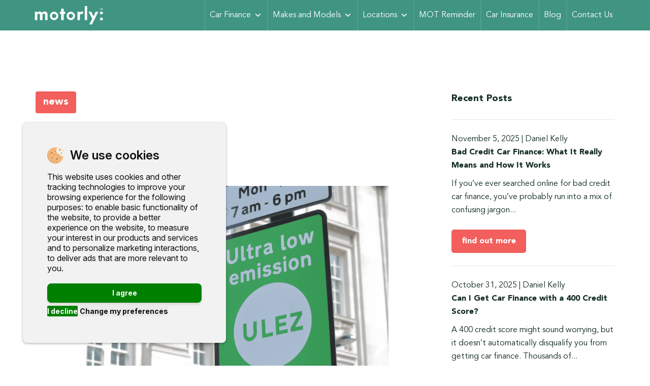

--- FILE ---
content_type: text/html; charset=UTF-8
request_url: https://motorly.co.uk/blog/ulez-explained/
body_size: 25183
content:
<!doctype html>
<html class="no-js" lang="en">

<head>
    <meta charset="utf-8">
    <meta http-equiv="X-UA-Compatible" content="IE=edge">
    <title>ULEZ Explained | motorly</title>
    <meta name="format-detection" content="telephone=no" />
    <meta name="viewport" content="width=device-width, initial-scale=1">
    <link href="https://fonts.googleapis.com/css?family=Cabin:400,400i,500,500i,600,600i,700,700i|Open+Sans:400,600,700,800&display=swap" rel="stylesheet">
    <meta name='robots' content='index, follow, max-image-preview:large, max-snippet:-1, max-video-preview:-1' />
	<style>img:is([sizes="auto" i], [sizes^="auto," i]) { contain-intrinsic-size: 3000px 1500px }</style>
	
	<!-- This site is optimized with the Yoast SEO plugin v25.0 - https://yoast.com/wordpress/plugins/seo/ -->
	<link rel="canonical" href="https://motorly.co.uk/blog/ulez-explained/" />
	<meta property="og:locale" content="en_US" />
	<meta property="og:type" content="article" />
	<meta property="og:title" content="ULEZ Explained | motorly" />
	<meta property="og:description" content="I am sure you will have seen these 4 letters a lot on the news/social&#8217;s for probably a couple of years now, ULEZ. First and foremost, what is ULEZ? ULEZ stands for Ultra Low Emission Zone. It is an initiative..." />
	<meta property="og:url" content="https://motorly.co.uk/blog/ulez-explained/" />
	<meta property="og:site_name" content="motorly" />
	<meta property="article:publisher" content="https://www.facebook.com/wearemotorly/" />
	<meta property="article:published_time" content="2023-07-07T09:25:16+00:00" />
	<meta property="og:image" content="https://motorly.co.uk/wp-content/uploads/2023/07/ULEZ.png" />
	<meta property="og:image:width" content="1080" />
	<meta property="og:image:height" content="1080" />
	<meta property="og:image:type" content="image/png" />
	<meta name="author" content="Chris Pattison" />
	<meta name="twitter:card" content="summary_large_image" />
	<meta name="twitter:creator" content="@wearemotorly" />
	<meta name="twitter:site" content="@wearemotorly" />
	<meta name="twitter:label1" content="Written by" />
	<meta name="twitter:data1" content="Chris Pattison" />
	<meta name="twitter:label2" content="Est. reading time" />
	<meta name="twitter:data2" content="3 minutes" />
	<script type="application/ld+json" class="yoast-schema-graph">{"@context":"https://schema.org","@graph":[{"@type":"Article","@id":"https://motorly.co.uk/blog/ulez-explained/#article","isPartOf":{"@id":"https://motorly.co.uk/blog/ulez-explained/"},"author":{"name":"Chris Pattison","@id":"https://motorly.co.uk/#/schema/person/29d20808aaa4ca7d366b87ae784b82b0"},"headline":"ULEZ Explained","datePublished":"2023-07-07T09:25:16+00:00","mainEntityOfPage":{"@id":"https://motorly.co.uk/blog/ulez-explained/"},"wordCount":452,"publisher":{"@id":"https://motorly.co.uk/#organization"},"image":{"@id":"https://motorly.co.uk/blog/ulez-explained/#primaryimage"},"thumbnailUrl":"https://motorly.co.uk/wp-content/uploads/2023/07/ULEZ.png","keywords":["ulez"],"articleSection":["news"],"inLanguage":"en-US"},{"@type":"WebPage","@id":"https://motorly.co.uk/blog/ulez-explained/","url":"https://motorly.co.uk/blog/ulez-explained/","name":"ULEZ Explained | motorly","isPartOf":{"@id":"https://motorly.co.uk/#website"},"primaryImageOfPage":{"@id":"https://motorly.co.uk/blog/ulez-explained/#primaryimage"},"image":{"@id":"https://motorly.co.uk/blog/ulez-explained/#primaryimage"},"thumbnailUrl":"https://motorly.co.uk/wp-content/uploads/2023/07/ULEZ.png","datePublished":"2023-07-07T09:25:16+00:00","breadcrumb":{"@id":"https://motorly.co.uk/blog/ulez-explained/#breadcrumb"},"inLanguage":"en-US","potentialAction":[{"@type":"ReadAction","target":["https://motorly.co.uk/blog/ulez-explained/"]}]},{"@type":"ImageObject","inLanguage":"en-US","@id":"https://motorly.co.uk/blog/ulez-explained/#primaryimage","url":"https://motorly.co.uk/wp-content/uploads/2023/07/ULEZ.png","contentUrl":"https://motorly.co.uk/wp-content/uploads/2023/07/ULEZ.png","width":1080,"height":1080},{"@type":"BreadcrumbList","@id":"https://motorly.co.uk/blog/ulez-explained/#breadcrumb","itemListElement":[{"@type":"ListItem","position":1,"name":"Home","item":"https://motorly.co.uk/"},{"@type":"ListItem","position":2,"name":"Blog","item":"https://motorly.co.uk/blog/"},{"@type":"ListItem","position":3,"name":"ULEZ Explained"}]},{"@type":"WebSite","@id":"https://motorly.co.uk/#website","url":"https://motorly.co.uk/","name":"motorly","description":"Independent motoring site","publisher":{"@id":"https://motorly.co.uk/#organization"},"potentialAction":[{"@type":"SearchAction","target":{"@type":"EntryPoint","urlTemplate":"https://motorly.co.uk/?s={search_term_string}"},"query-input":{"@type":"PropertyValueSpecification","valueRequired":true,"valueName":"search_term_string"}}],"inLanguage":"en-US"},{"@type":"Organization","@id":"https://motorly.co.uk/#organization","name":"Motorly Car Finance","url":"https://motorly.co.uk/","logo":{"@type":"ImageObject","inLanguage":"en-US","@id":"https://motorly.co.uk/#/schema/logo/image/","url":"https://motorly.co.uk/wp-content/uploads/2022/12/android-chrome-512x512-1.png","contentUrl":"https://motorly.co.uk/wp-content/uploads/2022/12/android-chrome-512x512-1.png","width":512,"height":512,"caption":"Motorly Car Finance"},"image":{"@id":"https://motorly.co.uk/#/schema/logo/image/"},"sameAs":["https://www.facebook.com/wearemotorly/","https://x.com/wearemotorly","https://www.instagram.com/wearemotorly/"]},{"@type":"Person","@id":"https://motorly.co.uk/#/schema/person/29d20808aaa4ca7d366b87ae784b82b0","name":"Chris Pattison","image":{"@type":"ImageObject","inLanguage":"en-US","@id":"https://motorly.co.uk/#/schema/person/image/","url":"https://secure.gravatar.com/avatar/84c61f442d4074c3a21744fe1425c6f3fd77310a96736178dd23abd30df3f232?s=96&d=mm&r=g","contentUrl":"https://secure.gravatar.com/avatar/84c61f442d4074c3a21744fe1425c6f3fd77310a96736178dd23abd30df3f232?s=96&d=mm&r=g","caption":"Chris Pattison"},"url":"https://motorly.co.uk/blog/author/chrisp/"}]}</script>
	<!-- / Yoast SEO plugin. -->


<link rel='dns-prefetch' href='//ajax.googleapis.com' />
<link rel='dns-prefetch' href='//maps.googleapis.com' />
<link rel='stylesheet' id='wp-block-library-css' href='https://motorly.co.uk/wp-includes/css/dist/block-library/style.min.css?ver=6.8.3' type='text/css' media='all' />
<style id='classic-theme-styles-inline-css' type='text/css'>
/*! This file is auto-generated */
.wp-block-button__link{color:#fff;background-color:#32373c;border-radius:9999px;box-shadow:none;text-decoration:none;padding:calc(.667em + 2px) calc(1.333em + 2px);font-size:1.125em}.wp-block-file__button{background:#32373c;color:#fff;text-decoration:none}
</style>
<style id='global-styles-inline-css' type='text/css'>
:root{--wp--preset--aspect-ratio--square: 1;--wp--preset--aspect-ratio--4-3: 4/3;--wp--preset--aspect-ratio--3-4: 3/4;--wp--preset--aspect-ratio--3-2: 3/2;--wp--preset--aspect-ratio--2-3: 2/3;--wp--preset--aspect-ratio--16-9: 16/9;--wp--preset--aspect-ratio--9-16: 9/16;--wp--preset--color--black: #000000;--wp--preset--color--cyan-bluish-gray: #abb8c3;--wp--preset--color--white: #ffffff;--wp--preset--color--pale-pink: #f78da7;--wp--preset--color--vivid-red: #cf2e2e;--wp--preset--color--luminous-vivid-orange: #ff6900;--wp--preset--color--luminous-vivid-amber: #fcb900;--wp--preset--color--light-green-cyan: #7bdcb5;--wp--preset--color--vivid-green-cyan: #00d084;--wp--preset--color--pale-cyan-blue: #8ed1fc;--wp--preset--color--vivid-cyan-blue: #0693e3;--wp--preset--color--vivid-purple: #9b51e0;--wp--preset--gradient--vivid-cyan-blue-to-vivid-purple: linear-gradient(135deg,rgba(6,147,227,1) 0%,rgb(155,81,224) 100%);--wp--preset--gradient--light-green-cyan-to-vivid-green-cyan: linear-gradient(135deg,rgb(122,220,180) 0%,rgb(0,208,130) 100%);--wp--preset--gradient--luminous-vivid-amber-to-luminous-vivid-orange: linear-gradient(135deg,rgba(252,185,0,1) 0%,rgba(255,105,0,1) 100%);--wp--preset--gradient--luminous-vivid-orange-to-vivid-red: linear-gradient(135deg,rgba(255,105,0,1) 0%,rgb(207,46,46) 100%);--wp--preset--gradient--very-light-gray-to-cyan-bluish-gray: linear-gradient(135deg,rgb(238,238,238) 0%,rgb(169,184,195) 100%);--wp--preset--gradient--cool-to-warm-spectrum: linear-gradient(135deg,rgb(74,234,220) 0%,rgb(151,120,209) 20%,rgb(207,42,186) 40%,rgb(238,44,130) 60%,rgb(251,105,98) 80%,rgb(254,248,76) 100%);--wp--preset--gradient--blush-light-purple: linear-gradient(135deg,rgb(255,206,236) 0%,rgb(152,150,240) 100%);--wp--preset--gradient--blush-bordeaux: linear-gradient(135deg,rgb(254,205,165) 0%,rgb(254,45,45) 50%,rgb(107,0,62) 100%);--wp--preset--gradient--luminous-dusk: linear-gradient(135deg,rgb(255,203,112) 0%,rgb(199,81,192) 50%,rgb(65,88,208) 100%);--wp--preset--gradient--pale-ocean: linear-gradient(135deg,rgb(255,245,203) 0%,rgb(182,227,212) 50%,rgb(51,167,181) 100%);--wp--preset--gradient--electric-grass: linear-gradient(135deg,rgb(202,248,128) 0%,rgb(113,206,126) 100%);--wp--preset--gradient--midnight: linear-gradient(135deg,rgb(2,3,129) 0%,rgb(40,116,252) 100%);--wp--preset--font-size--small: 13px;--wp--preset--font-size--medium: 20px;--wp--preset--font-size--large: 36px;--wp--preset--font-size--x-large: 42px;--wp--preset--spacing--20: 0.44rem;--wp--preset--spacing--30: 0.67rem;--wp--preset--spacing--40: 1rem;--wp--preset--spacing--50: 1.5rem;--wp--preset--spacing--60: 2.25rem;--wp--preset--spacing--70: 3.38rem;--wp--preset--spacing--80: 5.06rem;--wp--preset--shadow--natural: 6px 6px 9px rgba(0, 0, 0, 0.2);--wp--preset--shadow--deep: 12px 12px 50px rgba(0, 0, 0, 0.4);--wp--preset--shadow--sharp: 6px 6px 0px rgba(0, 0, 0, 0.2);--wp--preset--shadow--outlined: 6px 6px 0px -3px rgba(255, 255, 255, 1), 6px 6px rgba(0, 0, 0, 1);--wp--preset--shadow--crisp: 6px 6px 0px rgba(0, 0, 0, 1);}:where(.is-layout-flex){gap: 0.5em;}:where(.is-layout-grid){gap: 0.5em;}body .is-layout-flex{display: flex;}.is-layout-flex{flex-wrap: wrap;align-items: center;}.is-layout-flex > :is(*, div){margin: 0;}body .is-layout-grid{display: grid;}.is-layout-grid > :is(*, div){margin: 0;}:where(.wp-block-columns.is-layout-flex){gap: 2em;}:where(.wp-block-columns.is-layout-grid){gap: 2em;}:where(.wp-block-post-template.is-layout-flex){gap: 1.25em;}:where(.wp-block-post-template.is-layout-grid){gap: 1.25em;}.has-black-color{color: var(--wp--preset--color--black) !important;}.has-cyan-bluish-gray-color{color: var(--wp--preset--color--cyan-bluish-gray) !important;}.has-white-color{color: var(--wp--preset--color--white) !important;}.has-pale-pink-color{color: var(--wp--preset--color--pale-pink) !important;}.has-vivid-red-color{color: var(--wp--preset--color--vivid-red) !important;}.has-luminous-vivid-orange-color{color: var(--wp--preset--color--luminous-vivid-orange) !important;}.has-luminous-vivid-amber-color{color: var(--wp--preset--color--luminous-vivid-amber) !important;}.has-light-green-cyan-color{color: var(--wp--preset--color--light-green-cyan) !important;}.has-vivid-green-cyan-color{color: var(--wp--preset--color--vivid-green-cyan) !important;}.has-pale-cyan-blue-color{color: var(--wp--preset--color--pale-cyan-blue) !important;}.has-vivid-cyan-blue-color{color: var(--wp--preset--color--vivid-cyan-blue) !important;}.has-vivid-purple-color{color: var(--wp--preset--color--vivid-purple) !important;}.has-black-background-color{background-color: var(--wp--preset--color--black) !important;}.has-cyan-bluish-gray-background-color{background-color: var(--wp--preset--color--cyan-bluish-gray) !important;}.has-white-background-color{background-color: var(--wp--preset--color--white) !important;}.has-pale-pink-background-color{background-color: var(--wp--preset--color--pale-pink) !important;}.has-vivid-red-background-color{background-color: var(--wp--preset--color--vivid-red) !important;}.has-luminous-vivid-orange-background-color{background-color: var(--wp--preset--color--luminous-vivid-orange) !important;}.has-luminous-vivid-amber-background-color{background-color: var(--wp--preset--color--luminous-vivid-amber) !important;}.has-light-green-cyan-background-color{background-color: var(--wp--preset--color--light-green-cyan) !important;}.has-vivid-green-cyan-background-color{background-color: var(--wp--preset--color--vivid-green-cyan) !important;}.has-pale-cyan-blue-background-color{background-color: var(--wp--preset--color--pale-cyan-blue) !important;}.has-vivid-cyan-blue-background-color{background-color: var(--wp--preset--color--vivid-cyan-blue) !important;}.has-vivid-purple-background-color{background-color: var(--wp--preset--color--vivid-purple) !important;}.has-black-border-color{border-color: var(--wp--preset--color--black) !important;}.has-cyan-bluish-gray-border-color{border-color: var(--wp--preset--color--cyan-bluish-gray) !important;}.has-white-border-color{border-color: var(--wp--preset--color--white) !important;}.has-pale-pink-border-color{border-color: var(--wp--preset--color--pale-pink) !important;}.has-vivid-red-border-color{border-color: var(--wp--preset--color--vivid-red) !important;}.has-luminous-vivid-orange-border-color{border-color: var(--wp--preset--color--luminous-vivid-orange) !important;}.has-luminous-vivid-amber-border-color{border-color: var(--wp--preset--color--luminous-vivid-amber) !important;}.has-light-green-cyan-border-color{border-color: var(--wp--preset--color--light-green-cyan) !important;}.has-vivid-green-cyan-border-color{border-color: var(--wp--preset--color--vivid-green-cyan) !important;}.has-pale-cyan-blue-border-color{border-color: var(--wp--preset--color--pale-cyan-blue) !important;}.has-vivid-cyan-blue-border-color{border-color: var(--wp--preset--color--vivid-cyan-blue) !important;}.has-vivid-purple-border-color{border-color: var(--wp--preset--color--vivid-purple) !important;}.has-vivid-cyan-blue-to-vivid-purple-gradient-background{background: var(--wp--preset--gradient--vivid-cyan-blue-to-vivid-purple) !important;}.has-light-green-cyan-to-vivid-green-cyan-gradient-background{background: var(--wp--preset--gradient--light-green-cyan-to-vivid-green-cyan) !important;}.has-luminous-vivid-amber-to-luminous-vivid-orange-gradient-background{background: var(--wp--preset--gradient--luminous-vivid-amber-to-luminous-vivid-orange) !important;}.has-luminous-vivid-orange-to-vivid-red-gradient-background{background: var(--wp--preset--gradient--luminous-vivid-orange-to-vivid-red) !important;}.has-very-light-gray-to-cyan-bluish-gray-gradient-background{background: var(--wp--preset--gradient--very-light-gray-to-cyan-bluish-gray) !important;}.has-cool-to-warm-spectrum-gradient-background{background: var(--wp--preset--gradient--cool-to-warm-spectrum) !important;}.has-blush-light-purple-gradient-background{background: var(--wp--preset--gradient--blush-light-purple) !important;}.has-blush-bordeaux-gradient-background{background: var(--wp--preset--gradient--blush-bordeaux) !important;}.has-luminous-dusk-gradient-background{background: var(--wp--preset--gradient--luminous-dusk) !important;}.has-pale-ocean-gradient-background{background: var(--wp--preset--gradient--pale-ocean) !important;}.has-electric-grass-gradient-background{background: var(--wp--preset--gradient--electric-grass) !important;}.has-midnight-gradient-background{background: var(--wp--preset--gradient--midnight) !important;}.has-small-font-size{font-size: var(--wp--preset--font-size--small) !important;}.has-medium-font-size{font-size: var(--wp--preset--font-size--medium) !important;}.has-large-font-size{font-size: var(--wp--preset--font-size--large) !important;}.has-x-large-font-size{font-size: var(--wp--preset--font-size--x-large) !important;}
:where(.wp-block-post-template.is-layout-flex){gap: 1.25em;}:where(.wp-block-post-template.is-layout-grid){gap: 1.25em;}
:where(.wp-block-columns.is-layout-flex){gap: 2em;}:where(.wp-block-columns.is-layout-grid){gap: 2em;}
:root :where(.wp-block-pullquote){font-size: 1.5em;line-height: 1.6;}
</style>
<link rel='stylesheet' id='contact-form-7-css' href='https://motorly.co.uk/wp-content/plugins/contact-form-7/includes/css/styles.css?ver=5.9.7' type='text/css' media='all' />
<link rel='stylesheet' id='dashicons-css' href='https://motorly.co.uk/wp-includes/css/dashicons.min.css?ver=6.8.3' type='text/css' media='all' />
<link rel='stylesheet' id='megamenu-genericons-css' href='https://motorly.co.uk/wp-content/plugins/megamenu-pro/icons/genericons/genericons/genericons.css?ver=2.2.4' type='text/css' media='all' />
<link rel='stylesheet' id='megamenu-fontawesome-css' href='https://motorly.co.uk/wp-content/plugins/megamenu-pro/icons/fontawesome/css/font-awesome.min.css?ver=2.2.4' type='text/css' media='all' />
<link rel='stylesheet' id='megamenu-fontawesome5-css' href='https://motorly.co.uk/wp-content/plugins/megamenu-pro/icons/fontawesome5/css/all.min.css?ver=2.2.4' type='text/css' media='all' />
<link rel='stylesheet' id='style-css' href='https://motorly.co.uk/wp-content/themes/motorly-theme/style.css?ver=1.0.0' type='text/css' media='all' />
<script type="text/javascript" src="https://ajax.googleapis.com/ajax/libs/jquery/2.2.4/jquery.min.js?ver=2.2.4" id="jquery-js"></script>
<script type="text/javascript" src="https://motorly.co.uk/wp-content/themes/motorly-theme/js/CookieManager.js?ver=1.0" id="cookie-manager-js"></script>
<link rel="https://api.w.org/" href="https://motorly.co.uk/wp-json/" /><link rel="alternate" title="JSON" type="application/json" href="https://motorly.co.uk/wp-json/wp/v2/posts/28187" /><link rel='shortlink' href='https://motorly.co.uk/?p=28187' />
<link rel="alternate" title="oEmbed (JSON)" type="application/json+oembed" href="https://motorly.co.uk/wp-json/oembed/1.0/embed?url=https%3A%2F%2Fmotorly.co.uk%2Fblog%2Fulez-explained%2F" />
<link rel="alternate" title="oEmbed (XML)" type="text/xml+oembed" href="https://motorly.co.uk/wp-json/oembed/1.0/embed?url=https%3A%2F%2Fmotorly.co.uk%2Fblog%2Fulez-explained%2F&#038;format=xml" />
<meta name="facebook-domain-verification" content="krgbh0rt8vgg2ifyx9nuqgc7ufavrw" /><meta name="OMG-Verify-V1" content="142478e2-86f9-47e7-bc30-62e0776b7ca0"/>
<link rel="apple-touch-icon" sizes="180x180" href="/wp-content/uploads/fbrfg/apple-touch-icon.png?v=2">
<link rel="icon" type="image/png" sizes="32x32" href="/wp-content/uploads/fbrfg/favicon-32x32.png?v=2">
<link rel="icon" type="image/png" sizes="16x16" href="/wp-content/uploads/fbrfg/favicon-16x16.png?v=2">
<link rel="manifest" href="/wp-content/uploads/fbrfg/site.webmanifest?v=2">
<link rel="mask-icon" href="/wp-content/uploads/fbrfg/safari-pinned-tab.svg?v=2" color="#5bbad5">
<link rel="shortcut icon" href="/wp-content/uploads/fbrfg/favicon.ico?v=2">
<meta name="msapplication-TileColor" content="#da532c">
<meta name="msapplication-config" content="/wp-content/uploads/fbrfg/browserconfig.xml?v=2">
<meta name="theme-color" content="#ffffff">		<script>
			document.documentElement.className = document.documentElement.className.replace('no-js', 'js');
		</script>
				<style>
			.no-js img.lazyload {
				display: none;
			}

			figure.wp-block-image img.lazyloading {
				min-width: 150px;
			}

						.lazyload, .lazyloading {
				opacity: 0;
			}

			.lazyloaded {
				opacity: 1;
				transition: opacity 400ms;
				transition-delay: 0ms;
			}

					</style>
		<link rel="icon" href="https://motorly.co.uk/wp-content/uploads/2022/12/cropped-android-chrome-512x512-1-32x32.png" sizes="32x32" />
<link rel="icon" href="https://motorly.co.uk/wp-content/uploads/2022/12/cropped-android-chrome-512x512-1-192x192.png" sizes="192x192" />
<link rel="apple-touch-icon" href="https://motorly.co.uk/wp-content/uploads/2022/12/cropped-android-chrome-512x512-1-180x180.png" />
<meta name="msapplication-TileImage" content="https://motorly.co.uk/wp-content/uploads/2022/12/cropped-android-chrome-512x512-1-270x270.png" />
		<style type="text/css" id="wp-custom-css">
			ul.green-checks {padding-inline-start: 0px!important;}

.single-post__title {
	font-size: 28px!important;
	line-height: 32px;
}

.single-post__content h2 {
	font-size: 20px!important;
}

/* New Faq */
.new-faq-question-link {
	display: flex;
	justify-content: space-between;
	align-items: center;
	position: relative;
	text-decoration: none;
	color: #4a4a4a;
	transition: all 0.4s ease;
	font-size: 15px;
	letter-spacing: .4px;
	line-height: 25px;
	font-weight: 300;
	padding: 15px 0;
}
a.new-faq-question-link:hover {
	color: #604dd5;
}
hr.separator {
	box-shadow: inset 0 1px 0 0 #e5e5e5;
	margin: 0;
	height: 2px;
}
#search-input-body {
	font-family: Bariol-Regular,Helvetica,Arial,sans-serif;
	font-size: 20px;
	letter-spacing: .4px;
	line-height: 24px;
	display: flex;
	color: #4a4a4a;
	width: 100%;
	height: 55px;
	line-height: 1;
	padding: 0 20px;
	border-radius: 5px;
	border: 0;
	box-sizing: border-box;
	transition: box-shadow 375ms;
	box-shadow: inset 0 0 0 2px var(--green-new), inset 0 0 0 144px #fff, 0 2px 4px 0 rgba(0,0,0,0.1);
	-webkit-tap-highlight-color: transparent;
	-webkit-appearance: none;
	font-size: 24px;
	letter-spacing: .4px;
	line-height: 26px;
	height: 60px;
	padding: 0 25px;
	padding-left: 67.5px;
	font-weight: 300;
	outline: none !important;
}
.faq-search-input {
	position: relative;
}
.faq-search-icon {
	position: absolute;
	top: 50%;
	transform: translateY(-50%);
	padding-left: 20px;
	left: 0;
	font-size: 26px;
}
@media (min-width: 768px){
	.new-faq-question-link {
		padding: 20px 0;
		font-size: 18px;
		line-height: 30px;
	}
}


/* FAQ Questions */
.mb-1 {
	margin-bottom: .5em;
}
.mb-3 {
	margin-bottom: 1.25em;
}
.mb-5 {
	margin-bottom: 2.5em;
}
.text-center {
	text-align: center;
}
.question-quote {
	font-family: 'Space Grotesk', sans-serif;
}
.font-gray {
	color: #606060;
}
.faq-question {
	font-weight: 500;
	font-size: 17px;
	font-style: italic;
}
@media only screen and (min-width: 768px) {
	.faq-question {
		font-size: 21px;
	}
	.faq-answer {
		font-size: 1.2em;
	}
	h2 {
		font-size: 48px!important;
	}
}
.question-quote {
	font-size: 80px;
	display: inline-block;
	width: 50px;
	line-height: 26px;
	vertical-align: text-top;
	color: #9f9f9f;
}
.faq-answer {
	background: #e7e7e7;
	border-radius: 15px;
	padding: 25px;
}
.faq-member-img {
	background-size: cover;
	background-position: center;
	height: 100px;
	width: 100px;
	border-radius: 50%;
}
.trusted-dealer-box {
	width: 90%;
	margin: 0 auto;
	background-color: #ebebeb;
	padding: 15px;
	margin-bottom: 20px;
	border-radius: 40px;
}
@media (max-width: 767px){
	.trusted-dealer-box .dealer-heading {
		font-size: 26px;
		color: #364b81;
	}
	.trusted-dealer-box p {
		font-size: 22px;
	}
}
.trusted-dealer-box .dealer-heading {
	margin-bottom: 6px;
	font-weight: 600;
}
.trusted-dealer-box p {
	margin: 0;
}
@media (min-width: 768px){
	.faq-answer {
		padding: 25px 45px;
	}
	.d-md-flex {
		display: flex;
	}
	.w-md-half {
		width: 50%;
	}
	.how-do-i-text {
		padding-right: 40px;
	}
	.trusted-dealer-box {
		margin: 0 auto;
		background-color: #fff;
		width: 33.33%;
	}
}
@media (min-width: 1025px){
	.how-do-i-text {
		padding-right: 90px;
	}
}
.d-flex {
	display: flex;
}
.justify-content-between {
	justify-content: space-between;
}
.w-100 {
	width: 100%;
}

.hero .col .content ul.green-checks li::before {
    content: unset;
}
.hero .content .green-checks li {
	display: inline-block;
	font-size: 20px !important;
}
.hero .content .green-checks li + li {
	margin-left: 15px;
}
:root {
	--green-new: #409482;
	--green-dark: #26584E;
}
.hero .content .green-checks li .check {
	background: var(--green-new);
	border-radius: 50%;
	color: #fff;
	display: inline-flex;
	justify-content: center;
	align-items: flex-end;
	font-size: 16px;
	width: 20px;
	height: 20px;
	line-height: 1;
	padding: 0;
	margin-right: 10px;
}
.shadow {
	box-shadow: 0 1px 4px 1px rgba(0, 0, 0, 0.4);
}
.green-bg {
	background-color: var(--green-new);
}
.qna-question-cont {
	display: flex;
	align-items: flex-start;
	flex-wrap: wrap;
	margin-bottom: 30px;
}
.qna-question-cont .qna-question {
	font-size: 18px;
}
.qna-question-cont .qna-question h4 {
	margin-bottom: 0px;
}
.qna-question-cont .qna-question, .qna-question-cont .qna-answer {
	width: 100%;
	padding: 15px;
	color: var(--green-new);
}
.qna-question-cont .qna-answer {
	box-shadow: 0 0 4px 1px rgba(0,0,0,0.4);
	border-radius: 10px;
	background: #40948210;
}
/* Lenders List */
.lender-cont {
	display: flex;
	flex-wrap: wrap;
}
.lender-logo-cont {
	display: flex;
	align-items: center;
	justify-content: center;
	padding: 15px;
	height: 120px;
	border-radius: 20px;
}
.lender-logo-cont .lender-logo {
	max-height: 100%;
	max-width: 100%;
}
.lender-cont .lender-logo-here, .lender-cont .lender-info {
	width: 100%;
	padding: 15px;
}
.lender-cont .lender-info h3 {
	margin-bottom: 5px;
	font-size: 22px;
	color: var(--green-new);
	font-weight: 500;
}
.lender-cont .lender-info p {
	font-size: 14px;
	line-height: 1.6;
	margin: 0;
}
/* Green Calculator */
.calculator-block.green-calc .calculator .right-col {
	background: var(--green-new);
}
.calculator-block.green-calc .calculator input[type=range]::-webkit-slider-runnable-track {
	background:var(--green-new) !important;
}
.calculator-block.green-calc .calculator .left-col input[type="text"], .calculator-block.green-calc .calculator .left-col select {
	border-color: var(--green-new) !important;
}
.calculator-block.green-calc .calculator input[type=range]::-webkit-slider-thumb {
    border-color: var(--green-new) !important;
}
/* .calculator-block.green-calc ::-ms-fill-upper {
	background:var(--green-new) !important;
}
.calculator-block.green-calc .calculator input[type=range]::-ms-fill-lower {
	background:var(--green-new) !important;
}
.calculator-block.green-calc .calculator input[type=range]::-moz-progress-bar {
	background:var(--green-new) !important;
}
.calculator-block.green-calc .calculator input[type=range]::-moz-range-progress {
	background:var(--green-new) !important;
} */
@media (min-width: 768px){
	.qna-question-cont .qna-question, .qna-question-cont .qna-answer {
		width: 50%;
	}
	.qna-question-cont .qna-question {
		font-size: 22px;
	}
	.lender-cont .lender-logo-here, .lender-cont .lender-info {
		width: 50%;
	}
}
.p-3 {
    padding: 15px;
}
.bg-gray {
    background: #f8f9fa;
}
.text-white {
    color: #fff;
}
@media (min-width: 992px){
	.lender-cont .lender-logo-here {
		width: 40%;
	}
	.lender-cont .lender-info {
		width: 60%;
	}
}


/* Green Theme */
body {
	color: #132C27;
}
#mega-menu-wrap-my_new_location {
	background: var(--green-new) !important;
}
#mega-menu-wrap-my_new_location.mega-sticky #mega-menu-my_new_location {
	background: var(--green-new) !important;
}
#mega-menu-wrap-my_new_location #mega-menu-my_new_location > li.mega-menu-item > a.mega-menu-link, #mega-menu-wrap-my_new_location #mega-menu-my_new_location > li.mega-menu-item.mega-toggle-on > a.mega-menu-link {
	color: #fff !important;
}
.accordion-block .accordion__title::after {
	background-image: url(/wp-content/uploads/2022/06/down-chevron.png);
}
.accordion-block .accordion__title::after {
	background-image: url(/wp-content/uploads/2022/06/down-chevron.png);
}
@media only screen and (min-width: 769px){
	#mega-menu-wrap-my_new_location #mega-menu-my_new_location > li.mega-menu-item > a.mega-menu-link:hover {
		color: var(--green-dark);
	}
	#mega-menu-wrap-my_new_location #mega-menu-my_new_location > li.mega-menu-item {
		border: none;
	}
}
h1, h2 {
	color: var(--green-dark);
}
h1:after, h2:after {
	content: unset;
}
.site-footer__top-content .col p, .site-footer__top-content .col a, .site-footer__top-content .col li, .site-footer__top-content .col address {
	color: var(--green-dark);
}
.foot-social-icons-cont {
	display: inline-block;
}
.foot-social-icons-cont + .foot-social-icons-cont {
	margin-left: 10px;
}
.foot-social-icons {
	width: 30px;
	display: inline-block;
}
.btn, .button {
    background: #f25f5c;
	color: #fff;
}
.ba-input-wrap {
    display: flex;
    align-items: center;
    justify-content: center;
    background: #fff;
    border: 2px solid var(--green-new);
    border-radius: 3px;
}
.calculator-block.green-calc .calculator .left-col input[type="text"] {
    border: none;
}
.ba-input-wrap .sign {
    font-weight: 600;
    padding: 0 0 0 8px;
}
.calculator-block.green-calc .calculator .left-col input[type="text"]:focus {
    outline: none;
}

/* Calculator font weight */
body > section.calculator-block.green-calc > div > div.calculator > div.right-col > div > div:nth-child(2) > div > a > span {
    font-weight: 100;
}


body > section.cta.green-bg > div > div > div.col.col--btn > p {
	display:none;
}
@media only screen and (min-width: 600px) {
	body > section.cta.green-bg > div > div > div.col.col--btn > a {
		min-width:250px;
	}
}

.page-id-28508 .content-block, .insurance-block, .product-block {
    border-left: 1px solid #000;
    border-right: 1px solid #000;
    margin: 0 15px;
}
.page-id-28508 section:last-of-type {
    border-bottom: 1px solid #000;
    border-bottom-left-radius: 10px;
    border-bottom-right-radius: 10px;
    margin-bottom: 20px;
}
.page-id-28508 .insurance-block.insurance-block--car.insurance-block--first {
    border-top: 1px solid #000;
    padding-top: 20px;
    margin-top: 20px;
    border-top-left-radius: 15px;
    border-top-right-radius: 15px;
}		</style>
		<style type="text/css">.mega-menu-css-type {content: 'standard';}.mega-menu-last-modified-1760367219 {content: 'Monday 13th October 2025 14:53:39 UTC';}#mega-menu-wrap-my_new_location, #mega-menu-wrap-my_new_location #mega-menu-my_new_location, #mega-menu-wrap-my_new_location #mega-menu-my_new_location ul.mega-sub-menu, #mega-menu-wrap-my_new_location #mega-menu-my_new_location li.mega-menu-item, #mega-menu-wrap-my_new_location #mega-menu-my_new_location li.mega-menu-row, #mega-menu-wrap-my_new_location #mega-menu-my_new_location li.mega-menu-column, #mega-menu-wrap-my_new_location #mega-menu-my_new_location a.mega-menu-link, #mega-menu-wrap-my_new_location #mega-menu-my_new_location span.mega-menu-badge, #mega-menu-wrap-my_new_location button.mega-close {transition: none;border-radius: 0;box-shadow: none;background: none;border: 0;bottom: auto;box-sizing: border-box;clip: auto;color: #666;display: block;float: none;font-family: inherit;font-size: 16px;height: auto;left: auto;line-height: 1.7;list-style-type: none;margin: 0;min-height: auto;max-height: none;min-width: auto;max-width: none;opacity: 1;outline: none;overflow: visible;padding: 0;position: relative;pointer-events: auto;right: auto;text-align: left;text-decoration: none;text-indent: 0;text-transform: none;transform: none;top: auto;vertical-align: baseline;visibility: inherit;width: auto;word-wrap: break-word;white-space: normal;-webkit-tap-highlight-color: transparent;}#mega-menu-wrap-my_new_location:before, #mega-menu-wrap-my_new_location #mega-menu-my_new_location:before, #mega-menu-wrap-my_new_location #mega-menu-my_new_location ul.mega-sub-menu:before, #mega-menu-wrap-my_new_location #mega-menu-my_new_location li.mega-menu-item:before, #mega-menu-wrap-my_new_location #mega-menu-my_new_location li.mega-menu-row:before, #mega-menu-wrap-my_new_location #mega-menu-my_new_location li.mega-menu-column:before, #mega-menu-wrap-my_new_location #mega-menu-my_new_location a.mega-menu-link:before, #mega-menu-wrap-my_new_location #mega-menu-my_new_location span.mega-menu-badge:before, #mega-menu-wrap-my_new_location button.mega-close:before, #mega-menu-wrap-my_new_location:after, #mega-menu-wrap-my_new_location #mega-menu-my_new_location:after, #mega-menu-wrap-my_new_location #mega-menu-my_new_location ul.mega-sub-menu:after, #mega-menu-wrap-my_new_location #mega-menu-my_new_location li.mega-menu-item:after, #mega-menu-wrap-my_new_location #mega-menu-my_new_location li.mega-menu-row:after, #mega-menu-wrap-my_new_location #mega-menu-my_new_location li.mega-menu-column:after, #mega-menu-wrap-my_new_location #mega-menu-my_new_location a.mega-menu-link:after, #mega-menu-wrap-my_new_location #mega-menu-my_new_location span.mega-menu-badge:after, #mega-menu-wrap-my_new_location button.mega-close:after {display: none;}#mega-menu-wrap-my_new_location {border-radius: 0px;}@media only screen and (min-width: 1126px) {#mega-menu-wrap-my_new_location {background: #fff;}}#mega-menu-wrap-my_new_location.mega-keyboard-navigation .mega-menu-toggle:focus, #mega-menu-wrap-my_new_location.mega-keyboard-navigation .mega-toggle-block:focus, #mega-menu-wrap-my_new_location.mega-keyboard-navigation .mega-toggle-block a:focus, #mega-menu-wrap-my_new_location.mega-keyboard-navigation .mega-toggle-block .mega-search input[type=text]:focus, #mega-menu-wrap-my_new_location.mega-keyboard-navigation .mega-toggle-block button.mega-toggle-animated:focus, #mega-menu-wrap-my_new_location.mega-keyboard-navigation #mega-menu-my_new_location a:focus, #mega-menu-wrap-my_new_location.mega-keyboard-navigation #mega-menu-my_new_location span:focus, #mega-menu-wrap-my_new_location.mega-keyboard-navigation #mega-menu-my_new_location input:focus, #mega-menu-wrap-my_new_location.mega-keyboard-navigation #mega-menu-my_new_location li.mega-menu-item a.mega-menu-link:focus, #mega-menu-wrap-my_new_location.mega-keyboard-navigation #mega-menu-my_new_location form.mega-search-open:has(input[type=text]:focus), #mega-menu-wrap-my_new_location.mega-keyboard-navigation #mega-menu-my_new_location + button.mega-close:focus {outline-style: solid;outline-width: 3px;outline-color: #109cde;outline-offset: -3px;}#mega-menu-wrap-my_new_location.mega-keyboard-navigation .mega-toggle-block button.mega-toggle-animated:focus {outline-offset: 2px;}#mega-menu-wrap-my_new_location.mega-keyboard-navigation > li.mega-menu-item > a.mega-menu-link:focus {background: rgba(241, 241, 241, 0);color: #f15456;font-weight: normal;text-decoration: none;border-color: #fff;}@media only screen and (max-width: 1125px) {#mega-menu-wrap-my_new_location.mega-keyboard-navigation > li.mega-menu-item > a.mega-menu-link:focus {color: #333;background: #f15456;}}#mega-menu-wrap-my_new_location #mega-menu-my_new_location {text-align: right;padding: 0px 5%;}#mega-menu-wrap-my_new_location #mega-menu-my_new_location a.mega-menu-link {cursor: pointer;display: inline;transition: background 200ms linear, color 200ms linear, border 200ms linear;}#mega-menu-wrap-my_new_location #mega-menu-my_new_location a.mega-menu-link .mega-description-group {vertical-align: middle;display: inline-block;transition: none;}#mega-menu-wrap-my_new_location #mega-menu-my_new_location a.mega-menu-link .mega-description-group .mega-menu-title, #mega-menu-wrap-my_new_location #mega-menu-my_new_location a.mega-menu-link .mega-description-group .mega-menu-description {transition: none;line-height: 1.5;display: block;}#mega-menu-wrap-my_new_location #mega-menu-my_new_location a.mega-menu-link .mega-description-group .mega-menu-description {font-style: italic;font-size: 0.8em;text-transform: none;font-weight: normal;}#mega-menu-wrap-my_new_location #mega-menu-my_new_location li.mega-menu-megamenu li.mega-menu-item.mega-icon-left.mega-has-description.mega-has-icon > a.mega-menu-link {display: flex;align-items: center;}#mega-menu-wrap-my_new_location #mega-menu-my_new_location li.mega-menu-megamenu li.mega-menu-item.mega-icon-left.mega-has-description.mega-has-icon > a.mega-menu-link:before {flex: 0 0 auto;align-self: flex-start;}#mega-menu-wrap-my_new_location #mega-menu-my_new_location li.mega-menu-tabbed.mega-menu-megamenu > ul.mega-sub-menu > li.mega-menu-item.mega-icon-left.mega-has-description.mega-has-icon > a.mega-menu-link {display: block;}#mega-menu-wrap-my_new_location #mega-menu-my_new_location li.mega-menu-item.mega-icon-top > a.mega-menu-link {display: table-cell;vertical-align: middle;line-height: initial;}#mega-menu-wrap-my_new_location #mega-menu-my_new_location li.mega-menu-item.mega-icon-top > a.mega-menu-link:before {display: block;margin: 0 0 6px 0;text-align: center;}#mega-menu-wrap-my_new_location #mega-menu-my_new_location li.mega-menu-item.mega-icon-top > a.mega-menu-link > span.mega-title-below {display: inline-block;transition: none;}@media only screen and (max-width: 1125px) {#mega-menu-wrap-my_new_location #mega-menu-my_new_location > li.mega-menu-item.mega-icon-top > a.mega-menu-link {display: block;line-height: 40px;}#mega-menu-wrap-my_new_location #mega-menu-my_new_location > li.mega-menu-item.mega-icon-top > a.mega-menu-link:before {display: inline-block;margin: 0 6px 0 0;text-align: left;}}#mega-menu-wrap-my_new_location #mega-menu-my_new_location li.mega-menu-item.mega-icon-right > a.mega-menu-link:before {float: right;margin: 0 0 0 6px;}#mega-menu-wrap-my_new_location #mega-menu-my_new_location > li.mega-animating > ul.mega-sub-menu {pointer-events: none;}#mega-menu-wrap-my_new_location #mega-menu-my_new_location li.mega-disable-link > a.mega-menu-link, #mega-menu-wrap-my_new_location #mega-menu-my_new_location li.mega-menu-megamenu li.mega-disable-link > a.mega-menu-link {cursor: inherit;}#mega-menu-wrap-my_new_location #mega-menu-my_new_location li.mega-menu-item-has-children.mega-disable-link > a.mega-menu-link, #mega-menu-wrap-my_new_location #mega-menu-my_new_location li.mega-menu-megamenu > li.mega-menu-item-has-children.mega-disable-link > a.mega-menu-link {cursor: pointer;}#mega-menu-wrap-my_new_location #mega-menu-my_new_location p {margin-bottom: 10px;}#mega-menu-wrap-my_new_location #mega-menu-my_new_location input, #mega-menu-wrap-my_new_location #mega-menu-my_new_location img {max-width: 100%;}#mega-menu-wrap-my_new_location #mega-menu-my_new_location li.mega-menu-item > ul.mega-sub-menu {display: block;visibility: hidden;opacity: 1;pointer-events: auto;}@media only screen and (max-width: 1125px) {#mega-menu-wrap-my_new_location #mega-menu-my_new_location li.mega-menu-item > ul.mega-sub-menu {display: none;visibility: visible;opacity: 1;}#mega-menu-wrap-my_new_location #mega-menu-my_new_location li.mega-menu-item.mega-toggle-on > ul.mega-sub-menu, #mega-menu-wrap-my_new_location #mega-menu-my_new_location li.mega-menu-megamenu.mega-menu-item.mega-toggle-on ul.mega-sub-menu {display: block;}#mega-menu-wrap-my_new_location #mega-menu-my_new_location li.mega-menu-megamenu.mega-menu-item.mega-toggle-on li.mega-hide-sub-menu-on-mobile > ul.mega-sub-menu, #mega-menu-wrap-my_new_location #mega-menu-my_new_location li.mega-hide-sub-menu-on-mobile > ul.mega-sub-menu {display: none;}}@media only screen and (min-width: 1126px) {#mega-menu-wrap-my_new_location #mega-menu-my_new_location[data-effect="fade"] li.mega-menu-item > ul.mega-sub-menu {opacity: 0;transition: opacity 200ms ease-in, visibility 200ms ease-in;}#mega-menu-wrap-my_new_location #mega-menu-my_new_location[data-effect="fade"].mega-no-js li.mega-menu-item:hover > ul.mega-sub-menu, #mega-menu-wrap-my_new_location #mega-menu-my_new_location[data-effect="fade"].mega-no-js li.mega-menu-item:focus > ul.mega-sub-menu, #mega-menu-wrap-my_new_location #mega-menu-my_new_location[data-effect="fade"] li.mega-menu-item.mega-toggle-on > ul.mega-sub-menu, #mega-menu-wrap-my_new_location #mega-menu-my_new_location[data-effect="fade"] li.mega-menu-item.mega-menu-megamenu.mega-toggle-on ul.mega-sub-menu {opacity: 1;}#mega-menu-wrap-my_new_location #mega-menu-my_new_location[data-effect="fade_up"] li.mega-menu-item.mega-menu-megamenu > ul.mega-sub-menu, #mega-menu-wrap-my_new_location #mega-menu-my_new_location[data-effect="fade_up"] li.mega-menu-item.mega-menu-flyout ul.mega-sub-menu {opacity: 0;transform: translate(0, 10px);transition: opacity 200ms ease-in, transform 200ms ease-in, visibility 200ms ease-in;}#mega-menu-wrap-my_new_location #mega-menu-my_new_location[data-effect="fade_up"].mega-no-js li.mega-menu-item:hover > ul.mega-sub-menu, #mega-menu-wrap-my_new_location #mega-menu-my_new_location[data-effect="fade_up"].mega-no-js li.mega-menu-item:focus > ul.mega-sub-menu, #mega-menu-wrap-my_new_location #mega-menu-my_new_location[data-effect="fade_up"] li.mega-menu-item.mega-toggle-on > ul.mega-sub-menu, #mega-menu-wrap-my_new_location #mega-menu-my_new_location[data-effect="fade_up"] li.mega-menu-item.mega-menu-megamenu.mega-toggle-on ul.mega-sub-menu {opacity: 1;transform: translate(0, 0);}#mega-menu-wrap-my_new_location #mega-menu-my_new_location[data-effect="slide_up"] li.mega-menu-item.mega-menu-megamenu > ul.mega-sub-menu, #mega-menu-wrap-my_new_location #mega-menu-my_new_location[data-effect="slide_up"] li.mega-menu-item.mega-menu-flyout ul.mega-sub-menu {transform: translate(0, 10px);transition: transform 200ms ease-in, visibility 200ms ease-in;}#mega-menu-wrap-my_new_location #mega-menu-my_new_location[data-effect="slide_up"].mega-no-js li.mega-menu-item:hover > ul.mega-sub-menu, #mega-menu-wrap-my_new_location #mega-menu-my_new_location[data-effect="slide_up"].mega-no-js li.mega-menu-item:focus > ul.mega-sub-menu, #mega-menu-wrap-my_new_location #mega-menu-my_new_location[data-effect="slide_up"] li.mega-menu-item.mega-toggle-on > ul.mega-sub-menu, #mega-menu-wrap-my_new_location #mega-menu-my_new_location[data-effect="slide_up"] li.mega-menu-item.mega-menu-megamenu.mega-toggle-on ul.mega-sub-menu {transform: translate(0, 0);}}#mega-menu-wrap-my_new_location #mega-menu-my_new_location li.mega-menu-item.mega-menu-megamenu ul.mega-sub-menu li.mega-collapse-children > ul.mega-sub-menu {display: none;}#mega-menu-wrap-my_new_location #mega-menu-my_new_location li.mega-menu-item.mega-menu-megamenu ul.mega-sub-menu li.mega-collapse-children.mega-toggle-on > ul.mega-sub-menu {display: block;}#mega-menu-wrap-my_new_location #mega-menu-my_new_location.mega-no-js li.mega-menu-item:hover > ul.mega-sub-menu, #mega-menu-wrap-my_new_location #mega-menu-my_new_location.mega-no-js li.mega-menu-item:focus > ul.mega-sub-menu, #mega-menu-wrap-my_new_location #mega-menu-my_new_location li.mega-menu-item.mega-toggle-on > ul.mega-sub-menu {visibility: visible;}#mega-menu-wrap-my_new_location #mega-menu-my_new_location li.mega-menu-item.mega-menu-megamenu ul.mega-sub-menu ul.mega-sub-menu {visibility: inherit;opacity: 1;display: block;}#mega-menu-wrap-my_new_location #mega-menu-my_new_location li.mega-menu-item.mega-menu-megamenu ul.mega-sub-menu li.mega-1-columns > ul.mega-sub-menu > li.mega-menu-item {float: left;width: 100%;}#mega-menu-wrap-my_new_location #mega-menu-my_new_location li.mega-menu-item.mega-menu-megamenu ul.mega-sub-menu li.mega-2-columns > ul.mega-sub-menu > li.mega-menu-item {float: left;width: 50%;}#mega-menu-wrap-my_new_location #mega-menu-my_new_location li.mega-menu-item.mega-menu-megamenu ul.mega-sub-menu li.mega-3-columns > ul.mega-sub-menu > li.mega-menu-item {float: left;width: 33.33333%;}#mega-menu-wrap-my_new_location #mega-menu-my_new_location li.mega-menu-item.mega-menu-megamenu ul.mega-sub-menu li.mega-4-columns > ul.mega-sub-menu > li.mega-menu-item {float: left;width: 25%;}#mega-menu-wrap-my_new_location #mega-menu-my_new_location li.mega-menu-item.mega-menu-megamenu ul.mega-sub-menu li.mega-5-columns > ul.mega-sub-menu > li.mega-menu-item {float: left;width: 20%;}#mega-menu-wrap-my_new_location #mega-menu-my_new_location li.mega-menu-item.mega-menu-megamenu ul.mega-sub-menu li.mega-6-columns > ul.mega-sub-menu > li.mega-menu-item {float: left;width: 16.66667%;}#mega-menu-wrap-my_new_location #mega-menu-my_new_location li.mega-menu-item a[class^='dashicons']:before {font-family: dashicons;}#mega-menu-wrap-my_new_location #mega-menu-my_new_location li.mega-menu-item a.mega-menu-link:before {display: inline-block;font: inherit;font-family: dashicons;position: static;margin: 0 6px 0 0px;vertical-align: top;-webkit-font-smoothing: antialiased;-moz-osx-font-smoothing: grayscale;color: inherit;background: transparent;height: auto;width: auto;top: auto;}#mega-menu-wrap-my_new_location #mega-menu-my_new_location li.mega-menu-item.mega-hide-text a.mega-menu-link:before {margin: 0;}#mega-menu-wrap-my_new_location #mega-menu-my_new_location li.mega-menu-item.mega-hide-text li.mega-menu-item a.mega-menu-link:before {margin: 0 6px 0 0;}#mega-menu-wrap-my_new_location #mega-menu-my_new_location li.mega-align-bottom-left.mega-toggle-on > a.mega-menu-link {border-radius: 0px;}#mega-menu-wrap-my_new_location #mega-menu-my_new_location li.mega-align-bottom-right > ul.mega-sub-menu {right: 0;}#mega-menu-wrap-my_new_location #mega-menu-my_new_location li.mega-align-bottom-right.mega-toggle-on > a.mega-menu-link {border-radius: 0px;}@media only screen and (min-width: 1126px) {#mega-menu-wrap-my_new_location #mega-menu-my_new_location > li.mega-menu-megamenu.mega-menu-item {position: static;}}#mega-menu-wrap-my_new_location #mega-menu-my_new_location > li.mega-menu-item {margin: 0 0px 0 0;display: inline-block;height: auto;vertical-align: middle;}@media only screen and (min-width: 1126px) {#mega-menu-wrap-my_new_location #mega-menu-my_new_location > li.mega-menu-item {border-left: 1px solid rgba(255, 255, 255, 0.1);/* Hide divider on first menu item */box-shadow: inset 1px 0 0 0 rgba(255, 255, 255, 0.1);}#mega-menu-wrap-my_new_location #mega-menu-my_new_location > li.mega-menu-item:first-of-type {border-left: 0;box-shadow: none;}}#mega-menu-wrap-my_new_location #mega-menu-my_new_location > li.mega-menu-item.mega-item-align-right {float: right;}@media only screen and (min-width: 1126px) {#mega-menu-wrap-my_new_location #mega-menu-my_new_location > li.mega-menu-item.mega-item-align-right {margin: 0 0 0 0px;}}@media only screen and (min-width: 1126px) {#mega-menu-wrap-my_new_location #mega-menu-my_new_location > li.mega-menu-item.mega-item-align-float-left {float: left;}}@media only screen and (min-width: 1126px) {#mega-menu-wrap-my_new_location #mega-menu-my_new_location > li.mega-menu-item > a.mega-menu-link:hover, #mega-menu-wrap-my_new_location #mega-menu-my_new_location > li.mega-menu-item > a.mega-menu-link:focus {background: rgba(241, 241, 241, 0);color: #f15456;font-weight: normal;text-decoration: none;border-color: #fff;}}#mega-menu-wrap-my_new_location #mega-menu-my_new_location > li.mega-menu-item.mega-toggle-on > a.mega-menu-link {background: rgba(241, 241, 241, 0);color: #f15456;font-weight: normal;text-decoration: none;border-color: #fff;}@media only screen and (max-width: 1125px) {#mega-menu-wrap-my_new_location #mega-menu-my_new_location > li.mega-menu-item.mega-toggle-on > a.mega-menu-link {color: #333;background: #f15456;}}#mega-menu-wrap-my_new_location #mega-menu-my_new_location > li.mega-menu-item.mega-current-menu-item > a.mega-menu-link, #mega-menu-wrap-my_new_location #mega-menu-my_new_location > li.mega-menu-item.mega-current-menu-ancestor > a.mega-menu-link, #mega-menu-wrap-my_new_location #mega-menu-my_new_location > li.mega-menu-item.mega-current-page-ancestor > a.mega-menu-link {background: rgba(241, 241, 241, 0);color: #f15456;font-weight: normal;text-decoration: none;border-color: #fff;}@media only screen and (max-width: 1125px) {#mega-menu-wrap-my_new_location #mega-menu-my_new_location > li.mega-menu-item.mega-current-menu-item > a.mega-menu-link, #mega-menu-wrap-my_new_location #mega-menu-my_new_location > li.mega-menu-item.mega-current-menu-ancestor > a.mega-menu-link, #mega-menu-wrap-my_new_location #mega-menu-my_new_location > li.mega-menu-item.mega-current-page-ancestor > a.mega-menu-link {color: #333;background: #f15456;}}#mega-menu-wrap-my_new_location #mega-menu-my_new_location > li.mega-menu-item > a.mega-menu-link {line-height: 60px;height: 60px;padding: 0px 10px;vertical-align: baseline;width: auto;display: block;color: #333;text-transform: none;text-decoration: none;text-align: left;background: rgba(0, 0, 0, 0);border: 0;border-radius: 0px;font-family: inherit;font-size: 16px;font-weight: normal;outline: none;}@media only screen and (min-width: 1126px) {#mega-menu-wrap-my_new_location #mega-menu-my_new_location > li.mega-menu-item.mega-multi-line > a.mega-menu-link {line-height: inherit;display: table-cell;vertical-align: middle;}}@media only screen and (max-width: 1125px) {#mega-menu-wrap-my_new_location #mega-menu-my_new_location > li.mega-menu-item.mega-multi-line > a.mega-menu-link br {display: none;}}@media only screen and (max-width: 1125px) {#mega-menu-wrap-my_new_location #mega-menu-my_new_location > li.mega-menu-item {display: list-item;margin: 0;clear: both;border: 0;}#mega-menu-wrap-my_new_location #mega-menu-my_new_location > li.mega-menu-item.mega-item-align-right {float: none;}#mega-menu-wrap-my_new_location #mega-menu-my_new_location > li.mega-menu-item > a.mega-menu-link {border-radius: 0;border: 0;margin: 0;line-height: 40px;height: 40px;padding: 0 10px;background: transparent;text-align: left;color: #fff;font-size: 14px;}}#mega-menu-wrap-my_new_location #mega-menu-my_new_location li.mega-menu-megamenu > ul.mega-sub-menu > li.mega-menu-row {width: 100%;float: left;}#mega-menu-wrap-my_new_location #mega-menu-my_new_location li.mega-menu-megamenu > ul.mega-sub-menu > li.mega-menu-row .mega-menu-column {float: left;min-height: 1px;}@media only screen and (min-width: 1126px) {#mega-menu-wrap-my_new_location #mega-menu-my_new_location li.mega-menu-megamenu > ul.mega-sub-menu > li.mega-menu-row > ul.mega-sub-menu > li.mega-menu-columns-1-of-1 {width: 100%;}#mega-menu-wrap-my_new_location #mega-menu-my_new_location li.mega-menu-megamenu > ul.mega-sub-menu > li.mega-menu-row > ul.mega-sub-menu > li.mega-menu-columns-1-of-2 {width: 50%;}#mega-menu-wrap-my_new_location #mega-menu-my_new_location li.mega-menu-megamenu > ul.mega-sub-menu > li.mega-menu-row > ul.mega-sub-menu > li.mega-menu-columns-2-of-2 {width: 100%;}#mega-menu-wrap-my_new_location #mega-menu-my_new_location li.mega-menu-megamenu > ul.mega-sub-menu > li.mega-menu-row > ul.mega-sub-menu > li.mega-menu-columns-1-of-3 {width: 33.33333%;}#mega-menu-wrap-my_new_location #mega-menu-my_new_location li.mega-menu-megamenu > ul.mega-sub-menu > li.mega-menu-row > ul.mega-sub-menu > li.mega-menu-columns-2-of-3 {width: 66.66667%;}#mega-menu-wrap-my_new_location #mega-menu-my_new_location li.mega-menu-megamenu > ul.mega-sub-menu > li.mega-menu-row > ul.mega-sub-menu > li.mega-menu-columns-3-of-3 {width: 100%;}#mega-menu-wrap-my_new_location #mega-menu-my_new_location li.mega-menu-megamenu > ul.mega-sub-menu > li.mega-menu-row > ul.mega-sub-menu > li.mega-menu-columns-1-of-4 {width: 25%;}#mega-menu-wrap-my_new_location #mega-menu-my_new_location li.mega-menu-megamenu > ul.mega-sub-menu > li.mega-menu-row > ul.mega-sub-menu > li.mega-menu-columns-2-of-4 {width: 50%;}#mega-menu-wrap-my_new_location #mega-menu-my_new_location li.mega-menu-megamenu > ul.mega-sub-menu > li.mega-menu-row > ul.mega-sub-menu > li.mega-menu-columns-3-of-4 {width: 75%;}#mega-menu-wrap-my_new_location #mega-menu-my_new_location li.mega-menu-megamenu > ul.mega-sub-menu > li.mega-menu-row > ul.mega-sub-menu > li.mega-menu-columns-4-of-4 {width: 100%;}#mega-menu-wrap-my_new_location #mega-menu-my_new_location li.mega-menu-megamenu > ul.mega-sub-menu > li.mega-menu-row > ul.mega-sub-menu > li.mega-menu-columns-1-of-5 {width: 20%;}#mega-menu-wrap-my_new_location #mega-menu-my_new_location li.mega-menu-megamenu > ul.mega-sub-menu > li.mega-menu-row > ul.mega-sub-menu > li.mega-menu-columns-2-of-5 {width: 40%;}#mega-menu-wrap-my_new_location #mega-menu-my_new_location li.mega-menu-megamenu > ul.mega-sub-menu > li.mega-menu-row > ul.mega-sub-menu > li.mega-menu-columns-3-of-5 {width: 60%;}#mega-menu-wrap-my_new_location #mega-menu-my_new_location li.mega-menu-megamenu > ul.mega-sub-menu > li.mega-menu-row > ul.mega-sub-menu > li.mega-menu-columns-4-of-5 {width: 80%;}#mega-menu-wrap-my_new_location #mega-menu-my_new_location li.mega-menu-megamenu > ul.mega-sub-menu > li.mega-menu-row > ul.mega-sub-menu > li.mega-menu-columns-5-of-5 {width: 100%;}#mega-menu-wrap-my_new_location #mega-menu-my_new_location li.mega-menu-megamenu > ul.mega-sub-menu > li.mega-menu-row > ul.mega-sub-menu > li.mega-menu-columns-1-of-6 {width: 16.66667%;}#mega-menu-wrap-my_new_location #mega-menu-my_new_location li.mega-menu-megamenu > ul.mega-sub-menu > li.mega-menu-row > ul.mega-sub-menu > li.mega-menu-columns-2-of-6 {width: 33.33333%;}#mega-menu-wrap-my_new_location #mega-menu-my_new_location li.mega-menu-megamenu > ul.mega-sub-menu > li.mega-menu-row > ul.mega-sub-menu > li.mega-menu-columns-3-of-6 {width: 50%;}#mega-menu-wrap-my_new_location #mega-menu-my_new_location li.mega-menu-megamenu > ul.mega-sub-menu > li.mega-menu-row > ul.mega-sub-menu > li.mega-menu-columns-4-of-6 {width: 66.66667%;}#mega-menu-wrap-my_new_location #mega-menu-my_new_location li.mega-menu-megamenu > ul.mega-sub-menu > li.mega-menu-row > ul.mega-sub-menu > li.mega-menu-columns-5-of-6 {width: 83.33333%;}#mega-menu-wrap-my_new_location #mega-menu-my_new_location li.mega-menu-megamenu > ul.mega-sub-menu > li.mega-menu-row > ul.mega-sub-menu > li.mega-menu-columns-6-of-6 {width: 100%;}#mega-menu-wrap-my_new_location #mega-menu-my_new_location li.mega-menu-megamenu > ul.mega-sub-menu > li.mega-menu-row > ul.mega-sub-menu > li.mega-menu-columns-1-of-7 {width: 14.28571%;}#mega-menu-wrap-my_new_location #mega-menu-my_new_location li.mega-menu-megamenu > ul.mega-sub-menu > li.mega-menu-row > ul.mega-sub-menu > li.mega-menu-columns-2-of-7 {width: 28.57143%;}#mega-menu-wrap-my_new_location #mega-menu-my_new_location li.mega-menu-megamenu > ul.mega-sub-menu > li.mega-menu-row > ul.mega-sub-menu > li.mega-menu-columns-3-of-7 {width: 42.85714%;}#mega-menu-wrap-my_new_location #mega-menu-my_new_location li.mega-menu-megamenu > ul.mega-sub-menu > li.mega-menu-row > ul.mega-sub-menu > li.mega-menu-columns-4-of-7 {width: 57.14286%;}#mega-menu-wrap-my_new_location #mega-menu-my_new_location li.mega-menu-megamenu > ul.mega-sub-menu > li.mega-menu-row > ul.mega-sub-menu > li.mega-menu-columns-5-of-7 {width: 71.42857%;}#mega-menu-wrap-my_new_location #mega-menu-my_new_location li.mega-menu-megamenu > ul.mega-sub-menu > li.mega-menu-row > ul.mega-sub-menu > li.mega-menu-columns-6-of-7 {width: 85.71429%;}#mega-menu-wrap-my_new_location #mega-menu-my_new_location li.mega-menu-megamenu > ul.mega-sub-menu > li.mega-menu-row > ul.mega-sub-menu > li.mega-menu-columns-7-of-7 {width: 100%;}#mega-menu-wrap-my_new_location #mega-menu-my_new_location li.mega-menu-megamenu > ul.mega-sub-menu > li.mega-menu-row > ul.mega-sub-menu > li.mega-menu-columns-1-of-8 {width: 12.5%;}#mega-menu-wrap-my_new_location #mega-menu-my_new_location li.mega-menu-megamenu > ul.mega-sub-menu > li.mega-menu-row > ul.mega-sub-menu > li.mega-menu-columns-2-of-8 {width: 25%;}#mega-menu-wrap-my_new_location #mega-menu-my_new_location li.mega-menu-megamenu > ul.mega-sub-menu > li.mega-menu-row > ul.mega-sub-menu > li.mega-menu-columns-3-of-8 {width: 37.5%;}#mega-menu-wrap-my_new_location #mega-menu-my_new_location li.mega-menu-megamenu > ul.mega-sub-menu > li.mega-menu-row > ul.mega-sub-menu > li.mega-menu-columns-4-of-8 {width: 50%;}#mega-menu-wrap-my_new_location #mega-menu-my_new_location li.mega-menu-megamenu > ul.mega-sub-menu > li.mega-menu-row > ul.mega-sub-menu > li.mega-menu-columns-5-of-8 {width: 62.5%;}#mega-menu-wrap-my_new_location #mega-menu-my_new_location li.mega-menu-megamenu > ul.mega-sub-menu > li.mega-menu-row > ul.mega-sub-menu > li.mega-menu-columns-6-of-8 {width: 75%;}#mega-menu-wrap-my_new_location #mega-menu-my_new_location li.mega-menu-megamenu > ul.mega-sub-menu > li.mega-menu-row > ul.mega-sub-menu > li.mega-menu-columns-7-of-8 {width: 87.5%;}#mega-menu-wrap-my_new_location #mega-menu-my_new_location li.mega-menu-megamenu > ul.mega-sub-menu > li.mega-menu-row > ul.mega-sub-menu > li.mega-menu-columns-8-of-8 {width: 100%;}#mega-menu-wrap-my_new_location #mega-menu-my_new_location li.mega-menu-megamenu > ul.mega-sub-menu > li.mega-menu-row > ul.mega-sub-menu > li.mega-menu-columns-1-of-9 {width: 11.11111%;}#mega-menu-wrap-my_new_location #mega-menu-my_new_location li.mega-menu-megamenu > ul.mega-sub-menu > li.mega-menu-row > ul.mega-sub-menu > li.mega-menu-columns-2-of-9 {width: 22.22222%;}#mega-menu-wrap-my_new_location #mega-menu-my_new_location li.mega-menu-megamenu > ul.mega-sub-menu > li.mega-menu-row > ul.mega-sub-menu > li.mega-menu-columns-3-of-9 {width: 33.33333%;}#mega-menu-wrap-my_new_location #mega-menu-my_new_location li.mega-menu-megamenu > ul.mega-sub-menu > li.mega-menu-row > ul.mega-sub-menu > li.mega-menu-columns-4-of-9 {width: 44.44444%;}#mega-menu-wrap-my_new_location #mega-menu-my_new_location li.mega-menu-megamenu > ul.mega-sub-menu > li.mega-menu-row > ul.mega-sub-menu > li.mega-menu-columns-5-of-9 {width: 55.55556%;}#mega-menu-wrap-my_new_location #mega-menu-my_new_location li.mega-menu-megamenu > ul.mega-sub-menu > li.mega-menu-row > ul.mega-sub-menu > li.mega-menu-columns-6-of-9 {width: 66.66667%;}#mega-menu-wrap-my_new_location #mega-menu-my_new_location li.mega-menu-megamenu > ul.mega-sub-menu > li.mega-menu-row > ul.mega-sub-menu > li.mega-menu-columns-7-of-9 {width: 77.77778%;}#mega-menu-wrap-my_new_location #mega-menu-my_new_location li.mega-menu-megamenu > ul.mega-sub-menu > li.mega-menu-row > ul.mega-sub-menu > li.mega-menu-columns-8-of-9 {width: 88.88889%;}#mega-menu-wrap-my_new_location #mega-menu-my_new_location li.mega-menu-megamenu > ul.mega-sub-menu > li.mega-menu-row > ul.mega-sub-menu > li.mega-menu-columns-9-of-9 {width: 100%;}#mega-menu-wrap-my_new_location #mega-menu-my_new_location li.mega-menu-megamenu > ul.mega-sub-menu > li.mega-menu-row > ul.mega-sub-menu > li.mega-menu-columns-1-of-10 {width: 10%;}#mega-menu-wrap-my_new_location #mega-menu-my_new_location li.mega-menu-megamenu > ul.mega-sub-menu > li.mega-menu-row > ul.mega-sub-menu > li.mega-menu-columns-2-of-10 {width: 20%;}#mega-menu-wrap-my_new_location #mega-menu-my_new_location li.mega-menu-megamenu > ul.mega-sub-menu > li.mega-menu-row > ul.mega-sub-menu > li.mega-menu-columns-3-of-10 {width: 30%;}#mega-menu-wrap-my_new_location #mega-menu-my_new_location li.mega-menu-megamenu > ul.mega-sub-menu > li.mega-menu-row > ul.mega-sub-menu > li.mega-menu-columns-4-of-10 {width: 40%;}#mega-menu-wrap-my_new_location #mega-menu-my_new_location li.mega-menu-megamenu > ul.mega-sub-menu > li.mega-menu-row > ul.mega-sub-menu > li.mega-menu-columns-5-of-10 {width: 50%;}#mega-menu-wrap-my_new_location #mega-menu-my_new_location li.mega-menu-megamenu > ul.mega-sub-menu > li.mega-menu-row > ul.mega-sub-menu > li.mega-menu-columns-6-of-10 {width: 60%;}#mega-menu-wrap-my_new_location #mega-menu-my_new_location li.mega-menu-megamenu > ul.mega-sub-menu > li.mega-menu-row > ul.mega-sub-menu > li.mega-menu-columns-7-of-10 {width: 70%;}#mega-menu-wrap-my_new_location #mega-menu-my_new_location li.mega-menu-megamenu > ul.mega-sub-menu > li.mega-menu-row > ul.mega-sub-menu > li.mega-menu-columns-8-of-10 {width: 80%;}#mega-menu-wrap-my_new_location #mega-menu-my_new_location li.mega-menu-megamenu > ul.mega-sub-menu > li.mega-menu-row > ul.mega-sub-menu > li.mega-menu-columns-9-of-10 {width: 90%;}#mega-menu-wrap-my_new_location #mega-menu-my_new_location li.mega-menu-megamenu > ul.mega-sub-menu > li.mega-menu-row > ul.mega-sub-menu > li.mega-menu-columns-10-of-10 {width: 100%;}#mega-menu-wrap-my_new_location #mega-menu-my_new_location li.mega-menu-megamenu > ul.mega-sub-menu > li.mega-menu-row > ul.mega-sub-menu > li.mega-menu-columns-1-of-11 {width: 9.09091%;}#mega-menu-wrap-my_new_location #mega-menu-my_new_location li.mega-menu-megamenu > ul.mega-sub-menu > li.mega-menu-row > ul.mega-sub-menu > li.mega-menu-columns-2-of-11 {width: 18.18182%;}#mega-menu-wrap-my_new_location #mega-menu-my_new_location li.mega-menu-megamenu > ul.mega-sub-menu > li.mega-menu-row > ul.mega-sub-menu > li.mega-menu-columns-3-of-11 {width: 27.27273%;}#mega-menu-wrap-my_new_location #mega-menu-my_new_location li.mega-menu-megamenu > ul.mega-sub-menu > li.mega-menu-row > ul.mega-sub-menu > li.mega-menu-columns-4-of-11 {width: 36.36364%;}#mega-menu-wrap-my_new_location #mega-menu-my_new_location li.mega-menu-megamenu > ul.mega-sub-menu > li.mega-menu-row > ul.mega-sub-menu > li.mega-menu-columns-5-of-11 {width: 45.45455%;}#mega-menu-wrap-my_new_location #mega-menu-my_new_location li.mega-menu-megamenu > ul.mega-sub-menu > li.mega-menu-row > ul.mega-sub-menu > li.mega-menu-columns-6-of-11 {width: 54.54545%;}#mega-menu-wrap-my_new_location #mega-menu-my_new_location li.mega-menu-megamenu > ul.mega-sub-menu > li.mega-menu-row > ul.mega-sub-menu > li.mega-menu-columns-7-of-11 {width: 63.63636%;}#mega-menu-wrap-my_new_location #mega-menu-my_new_location li.mega-menu-megamenu > ul.mega-sub-menu > li.mega-menu-row > ul.mega-sub-menu > li.mega-menu-columns-8-of-11 {width: 72.72727%;}#mega-menu-wrap-my_new_location #mega-menu-my_new_location li.mega-menu-megamenu > ul.mega-sub-menu > li.mega-menu-row > ul.mega-sub-menu > li.mega-menu-columns-9-of-11 {width: 81.81818%;}#mega-menu-wrap-my_new_location #mega-menu-my_new_location li.mega-menu-megamenu > ul.mega-sub-menu > li.mega-menu-row > ul.mega-sub-menu > li.mega-menu-columns-10-of-11 {width: 90.90909%;}#mega-menu-wrap-my_new_location #mega-menu-my_new_location li.mega-menu-megamenu > ul.mega-sub-menu > li.mega-menu-row > ul.mega-sub-menu > li.mega-menu-columns-11-of-11 {width: 100%;}#mega-menu-wrap-my_new_location #mega-menu-my_new_location li.mega-menu-megamenu > ul.mega-sub-menu > li.mega-menu-row > ul.mega-sub-menu > li.mega-menu-columns-1-of-12 {width: 8.33333%;}#mega-menu-wrap-my_new_location #mega-menu-my_new_location li.mega-menu-megamenu > ul.mega-sub-menu > li.mega-menu-row > ul.mega-sub-menu > li.mega-menu-columns-2-of-12 {width: 16.66667%;}#mega-menu-wrap-my_new_location #mega-menu-my_new_location li.mega-menu-megamenu > ul.mega-sub-menu > li.mega-menu-row > ul.mega-sub-menu > li.mega-menu-columns-3-of-12 {width: 25%;}#mega-menu-wrap-my_new_location #mega-menu-my_new_location li.mega-menu-megamenu > ul.mega-sub-menu > li.mega-menu-row > ul.mega-sub-menu > li.mega-menu-columns-4-of-12 {width: 33.33333%;}#mega-menu-wrap-my_new_location #mega-menu-my_new_location li.mega-menu-megamenu > ul.mega-sub-menu > li.mega-menu-row > ul.mega-sub-menu > li.mega-menu-columns-5-of-12 {width: 41.66667%;}#mega-menu-wrap-my_new_location #mega-menu-my_new_location li.mega-menu-megamenu > ul.mega-sub-menu > li.mega-menu-row > ul.mega-sub-menu > li.mega-menu-columns-6-of-12 {width: 50%;}#mega-menu-wrap-my_new_location #mega-menu-my_new_location li.mega-menu-megamenu > ul.mega-sub-menu > li.mega-menu-row > ul.mega-sub-menu > li.mega-menu-columns-7-of-12 {width: 58.33333%;}#mega-menu-wrap-my_new_location #mega-menu-my_new_location li.mega-menu-megamenu > ul.mega-sub-menu > li.mega-menu-row > ul.mega-sub-menu > li.mega-menu-columns-8-of-12 {width: 66.66667%;}#mega-menu-wrap-my_new_location #mega-menu-my_new_location li.mega-menu-megamenu > ul.mega-sub-menu > li.mega-menu-row > ul.mega-sub-menu > li.mega-menu-columns-9-of-12 {width: 75%;}#mega-menu-wrap-my_new_location #mega-menu-my_new_location li.mega-menu-megamenu > ul.mega-sub-menu > li.mega-menu-row > ul.mega-sub-menu > li.mega-menu-columns-10-of-12 {width: 83.33333%;}#mega-menu-wrap-my_new_location #mega-menu-my_new_location li.mega-menu-megamenu > ul.mega-sub-menu > li.mega-menu-row > ul.mega-sub-menu > li.mega-menu-columns-11-of-12 {width: 91.66667%;}#mega-menu-wrap-my_new_location #mega-menu-my_new_location li.mega-menu-megamenu > ul.mega-sub-menu > li.mega-menu-row > ul.mega-sub-menu > li.mega-menu-columns-12-of-12 {width: 100%;}}@media only screen and (max-width: 1125px) {#mega-menu-wrap-my_new_location #mega-menu-my_new_location li.mega-menu-megamenu > ul.mega-sub-menu > li.mega-menu-row > ul.mega-sub-menu > li.mega-menu-column {width: 100%;clear: both;}}#mega-menu-wrap-my_new_location #mega-menu-my_new_location li.mega-menu-megamenu > ul.mega-sub-menu > li.mega-menu-row .mega-menu-column > ul.mega-sub-menu > li.mega-menu-item {padding: 0px 15px;width: 100%;}#mega-menu-wrap-my_new_location #mega-menu-my_new_location > li.mega-menu-megamenu > ul.mega-sub-menu {z-index: 999;border-radius: 0px;background: #fff;border: 0;padding: 10px;position: absolute;width: 80%;max-width: none;left: 0;box-shadow: 0px 0px 5px 0px rgba(0, 0, 0, 0.1);}@media only screen and (max-width: 1125px) {#mega-menu-wrap-my_new_location #mega-menu-my_new_location > li.mega-menu-megamenu > ul.mega-sub-menu {float: left;position: static;width: 100%;}}@media only screen and (min-width: 1126px) {#mega-menu-wrap-my_new_location #mega-menu-my_new_location > li.mega-menu-megamenu > ul.mega-sub-menu li.mega-menu-columns-1-of-1 {width: 100%;}#mega-menu-wrap-my_new_location #mega-menu-my_new_location > li.mega-menu-megamenu > ul.mega-sub-menu li.mega-menu-columns-1-of-2 {width: 50%;}#mega-menu-wrap-my_new_location #mega-menu-my_new_location > li.mega-menu-megamenu > ul.mega-sub-menu li.mega-menu-columns-2-of-2 {width: 100%;}#mega-menu-wrap-my_new_location #mega-menu-my_new_location > li.mega-menu-megamenu > ul.mega-sub-menu li.mega-menu-columns-1-of-3 {width: 33.33333%;}#mega-menu-wrap-my_new_location #mega-menu-my_new_location > li.mega-menu-megamenu > ul.mega-sub-menu li.mega-menu-columns-2-of-3 {width: 66.66667%;}#mega-menu-wrap-my_new_location #mega-menu-my_new_location > li.mega-menu-megamenu > ul.mega-sub-menu li.mega-menu-columns-3-of-3 {width: 100%;}#mega-menu-wrap-my_new_location #mega-menu-my_new_location > li.mega-menu-megamenu > ul.mega-sub-menu li.mega-menu-columns-1-of-4 {width: 25%;}#mega-menu-wrap-my_new_location #mega-menu-my_new_location > li.mega-menu-megamenu > ul.mega-sub-menu li.mega-menu-columns-2-of-4 {width: 50%;}#mega-menu-wrap-my_new_location #mega-menu-my_new_location > li.mega-menu-megamenu > ul.mega-sub-menu li.mega-menu-columns-3-of-4 {width: 75%;}#mega-menu-wrap-my_new_location #mega-menu-my_new_location > li.mega-menu-megamenu > ul.mega-sub-menu li.mega-menu-columns-4-of-4 {width: 100%;}#mega-menu-wrap-my_new_location #mega-menu-my_new_location > li.mega-menu-megamenu > ul.mega-sub-menu li.mega-menu-columns-1-of-5 {width: 20%;}#mega-menu-wrap-my_new_location #mega-menu-my_new_location > li.mega-menu-megamenu > ul.mega-sub-menu li.mega-menu-columns-2-of-5 {width: 40%;}#mega-menu-wrap-my_new_location #mega-menu-my_new_location > li.mega-menu-megamenu > ul.mega-sub-menu li.mega-menu-columns-3-of-5 {width: 60%;}#mega-menu-wrap-my_new_location #mega-menu-my_new_location > li.mega-menu-megamenu > ul.mega-sub-menu li.mega-menu-columns-4-of-5 {width: 80%;}#mega-menu-wrap-my_new_location #mega-menu-my_new_location > li.mega-menu-megamenu > ul.mega-sub-menu li.mega-menu-columns-5-of-5 {width: 100%;}#mega-menu-wrap-my_new_location #mega-menu-my_new_location > li.mega-menu-megamenu > ul.mega-sub-menu li.mega-menu-columns-1-of-6 {width: 16.66667%;}#mega-menu-wrap-my_new_location #mega-menu-my_new_location > li.mega-menu-megamenu > ul.mega-sub-menu li.mega-menu-columns-2-of-6 {width: 33.33333%;}#mega-menu-wrap-my_new_location #mega-menu-my_new_location > li.mega-menu-megamenu > ul.mega-sub-menu li.mega-menu-columns-3-of-6 {width: 50%;}#mega-menu-wrap-my_new_location #mega-menu-my_new_location > li.mega-menu-megamenu > ul.mega-sub-menu li.mega-menu-columns-4-of-6 {width: 66.66667%;}#mega-menu-wrap-my_new_location #mega-menu-my_new_location > li.mega-menu-megamenu > ul.mega-sub-menu li.mega-menu-columns-5-of-6 {width: 83.33333%;}#mega-menu-wrap-my_new_location #mega-menu-my_new_location > li.mega-menu-megamenu > ul.mega-sub-menu li.mega-menu-columns-6-of-6 {width: 100%;}#mega-menu-wrap-my_new_location #mega-menu-my_new_location > li.mega-menu-megamenu > ul.mega-sub-menu li.mega-menu-columns-1-of-7 {width: 14.28571%;}#mega-menu-wrap-my_new_location #mega-menu-my_new_location > li.mega-menu-megamenu > ul.mega-sub-menu li.mega-menu-columns-2-of-7 {width: 28.57143%;}#mega-menu-wrap-my_new_location #mega-menu-my_new_location > li.mega-menu-megamenu > ul.mega-sub-menu li.mega-menu-columns-3-of-7 {width: 42.85714%;}#mega-menu-wrap-my_new_location #mega-menu-my_new_location > li.mega-menu-megamenu > ul.mega-sub-menu li.mega-menu-columns-4-of-7 {width: 57.14286%;}#mega-menu-wrap-my_new_location #mega-menu-my_new_location > li.mega-menu-megamenu > ul.mega-sub-menu li.mega-menu-columns-5-of-7 {width: 71.42857%;}#mega-menu-wrap-my_new_location #mega-menu-my_new_location > li.mega-menu-megamenu > ul.mega-sub-menu li.mega-menu-columns-6-of-7 {width: 85.71429%;}#mega-menu-wrap-my_new_location #mega-menu-my_new_location > li.mega-menu-megamenu > ul.mega-sub-menu li.mega-menu-columns-7-of-7 {width: 100%;}#mega-menu-wrap-my_new_location #mega-menu-my_new_location > li.mega-menu-megamenu > ul.mega-sub-menu li.mega-menu-columns-1-of-8 {width: 12.5%;}#mega-menu-wrap-my_new_location #mega-menu-my_new_location > li.mega-menu-megamenu > ul.mega-sub-menu li.mega-menu-columns-2-of-8 {width: 25%;}#mega-menu-wrap-my_new_location #mega-menu-my_new_location > li.mega-menu-megamenu > ul.mega-sub-menu li.mega-menu-columns-3-of-8 {width: 37.5%;}#mega-menu-wrap-my_new_location #mega-menu-my_new_location > li.mega-menu-megamenu > ul.mega-sub-menu li.mega-menu-columns-4-of-8 {width: 50%;}#mega-menu-wrap-my_new_location #mega-menu-my_new_location > li.mega-menu-megamenu > ul.mega-sub-menu li.mega-menu-columns-5-of-8 {width: 62.5%;}#mega-menu-wrap-my_new_location #mega-menu-my_new_location > li.mega-menu-megamenu > ul.mega-sub-menu li.mega-menu-columns-6-of-8 {width: 75%;}#mega-menu-wrap-my_new_location #mega-menu-my_new_location > li.mega-menu-megamenu > ul.mega-sub-menu li.mega-menu-columns-7-of-8 {width: 87.5%;}#mega-menu-wrap-my_new_location #mega-menu-my_new_location > li.mega-menu-megamenu > ul.mega-sub-menu li.mega-menu-columns-8-of-8 {width: 100%;}#mega-menu-wrap-my_new_location #mega-menu-my_new_location > li.mega-menu-megamenu > ul.mega-sub-menu li.mega-menu-columns-1-of-9 {width: 11.11111%;}#mega-menu-wrap-my_new_location #mega-menu-my_new_location > li.mega-menu-megamenu > ul.mega-sub-menu li.mega-menu-columns-2-of-9 {width: 22.22222%;}#mega-menu-wrap-my_new_location #mega-menu-my_new_location > li.mega-menu-megamenu > ul.mega-sub-menu li.mega-menu-columns-3-of-9 {width: 33.33333%;}#mega-menu-wrap-my_new_location #mega-menu-my_new_location > li.mega-menu-megamenu > ul.mega-sub-menu li.mega-menu-columns-4-of-9 {width: 44.44444%;}#mega-menu-wrap-my_new_location #mega-menu-my_new_location > li.mega-menu-megamenu > ul.mega-sub-menu li.mega-menu-columns-5-of-9 {width: 55.55556%;}#mega-menu-wrap-my_new_location #mega-menu-my_new_location > li.mega-menu-megamenu > ul.mega-sub-menu li.mega-menu-columns-6-of-9 {width: 66.66667%;}#mega-menu-wrap-my_new_location #mega-menu-my_new_location > li.mega-menu-megamenu > ul.mega-sub-menu li.mega-menu-columns-7-of-9 {width: 77.77778%;}#mega-menu-wrap-my_new_location #mega-menu-my_new_location > li.mega-menu-megamenu > ul.mega-sub-menu li.mega-menu-columns-8-of-9 {width: 88.88889%;}#mega-menu-wrap-my_new_location #mega-menu-my_new_location > li.mega-menu-megamenu > ul.mega-sub-menu li.mega-menu-columns-9-of-9 {width: 100%;}#mega-menu-wrap-my_new_location #mega-menu-my_new_location > li.mega-menu-megamenu > ul.mega-sub-menu li.mega-menu-columns-1-of-10 {width: 10%;}#mega-menu-wrap-my_new_location #mega-menu-my_new_location > li.mega-menu-megamenu > ul.mega-sub-menu li.mega-menu-columns-2-of-10 {width: 20%;}#mega-menu-wrap-my_new_location #mega-menu-my_new_location > li.mega-menu-megamenu > ul.mega-sub-menu li.mega-menu-columns-3-of-10 {width: 30%;}#mega-menu-wrap-my_new_location #mega-menu-my_new_location > li.mega-menu-megamenu > ul.mega-sub-menu li.mega-menu-columns-4-of-10 {width: 40%;}#mega-menu-wrap-my_new_location #mega-menu-my_new_location > li.mega-menu-megamenu > ul.mega-sub-menu li.mega-menu-columns-5-of-10 {width: 50%;}#mega-menu-wrap-my_new_location #mega-menu-my_new_location > li.mega-menu-megamenu > ul.mega-sub-menu li.mega-menu-columns-6-of-10 {width: 60%;}#mega-menu-wrap-my_new_location #mega-menu-my_new_location > li.mega-menu-megamenu > ul.mega-sub-menu li.mega-menu-columns-7-of-10 {width: 70%;}#mega-menu-wrap-my_new_location #mega-menu-my_new_location > li.mega-menu-megamenu > ul.mega-sub-menu li.mega-menu-columns-8-of-10 {width: 80%;}#mega-menu-wrap-my_new_location #mega-menu-my_new_location > li.mega-menu-megamenu > ul.mega-sub-menu li.mega-menu-columns-9-of-10 {width: 90%;}#mega-menu-wrap-my_new_location #mega-menu-my_new_location > li.mega-menu-megamenu > ul.mega-sub-menu li.mega-menu-columns-10-of-10 {width: 100%;}#mega-menu-wrap-my_new_location #mega-menu-my_new_location > li.mega-menu-megamenu > ul.mega-sub-menu li.mega-menu-columns-1-of-11 {width: 9.09091%;}#mega-menu-wrap-my_new_location #mega-menu-my_new_location > li.mega-menu-megamenu > ul.mega-sub-menu li.mega-menu-columns-2-of-11 {width: 18.18182%;}#mega-menu-wrap-my_new_location #mega-menu-my_new_location > li.mega-menu-megamenu > ul.mega-sub-menu li.mega-menu-columns-3-of-11 {width: 27.27273%;}#mega-menu-wrap-my_new_location #mega-menu-my_new_location > li.mega-menu-megamenu > ul.mega-sub-menu li.mega-menu-columns-4-of-11 {width: 36.36364%;}#mega-menu-wrap-my_new_location #mega-menu-my_new_location > li.mega-menu-megamenu > ul.mega-sub-menu li.mega-menu-columns-5-of-11 {width: 45.45455%;}#mega-menu-wrap-my_new_location #mega-menu-my_new_location > li.mega-menu-megamenu > ul.mega-sub-menu li.mega-menu-columns-6-of-11 {width: 54.54545%;}#mega-menu-wrap-my_new_location #mega-menu-my_new_location > li.mega-menu-megamenu > ul.mega-sub-menu li.mega-menu-columns-7-of-11 {width: 63.63636%;}#mega-menu-wrap-my_new_location #mega-menu-my_new_location > li.mega-menu-megamenu > ul.mega-sub-menu li.mega-menu-columns-8-of-11 {width: 72.72727%;}#mega-menu-wrap-my_new_location #mega-menu-my_new_location > li.mega-menu-megamenu > ul.mega-sub-menu li.mega-menu-columns-9-of-11 {width: 81.81818%;}#mega-menu-wrap-my_new_location #mega-menu-my_new_location > li.mega-menu-megamenu > ul.mega-sub-menu li.mega-menu-columns-10-of-11 {width: 90.90909%;}#mega-menu-wrap-my_new_location #mega-menu-my_new_location > li.mega-menu-megamenu > ul.mega-sub-menu li.mega-menu-columns-11-of-11 {width: 100%;}#mega-menu-wrap-my_new_location #mega-menu-my_new_location > li.mega-menu-megamenu > ul.mega-sub-menu li.mega-menu-columns-1-of-12 {width: 8.33333%;}#mega-menu-wrap-my_new_location #mega-menu-my_new_location > li.mega-menu-megamenu > ul.mega-sub-menu li.mega-menu-columns-2-of-12 {width: 16.66667%;}#mega-menu-wrap-my_new_location #mega-menu-my_new_location > li.mega-menu-megamenu > ul.mega-sub-menu li.mega-menu-columns-3-of-12 {width: 25%;}#mega-menu-wrap-my_new_location #mega-menu-my_new_location > li.mega-menu-megamenu > ul.mega-sub-menu li.mega-menu-columns-4-of-12 {width: 33.33333%;}#mega-menu-wrap-my_new_location #mega-menu-my_new_location > li.mega-menu-megamenu > ul.mega-sub-menu li.mega-menu-columns-5-of-12 {width: 41.66667%;}#mega-menu-wrap-my_new_location #mega-menu-my_new_location > li.mega-menu-megamenu > ul.mega-sub-menu li.mega-menu-columns-6-of-12 {width: 50%;}#mega-menu-wrap-my_new_location #mega-menu-my_new_location > li.mega-menu-megamenu > ul.mega-sub-menu li.mega-menu-columns-7-of-12 {width: 58.33333%;}#mega-menu-wrap-my_new_location #mega-menu-my_new_location > li.mega-menu-megamenu > ul.mega-sub-menu li.mega-menu-columns-8-of-12 {width: 66.66667%;}#mega-menu-wrap-my_new_location #mega-menu-my_new_location > li.mega-menu-megamenu > ul.mega-sub-menu li.mega-menu-columns-9-of-12 {width: 75%;}#mega-menu-wrap-my_new_location #mega-menu-my_new_location > li.mega-menu-megamenu > ul.mega-sub-menu li.mega-menu-columns-10-of-12 {width: 83.33333%;}#mega-menu-wrap-my_new_location #mega-menu-my_new_location > li.mega-menu-megamenu > ul.mega-sub-menu li.mega-menu-columns-11-of-12 {width: 91.66667%;}#mega-menu-wrap-my_new_location #mega-menu-my_new_location > li.mega-menu-megamenu > ul.mega-sub-menu li.mega-menu-columns-12-of-12 {width: 100%;}}#mega-menu-wrap-my_new_location #mega-menu-my_new_location > li.mega-menu-megamenu > ul.mega-sub-menu .mega-description-group .mega-menu-description {margin: 5px 0;}#mega-menu-wrap-my_new_location #mega-menu-my_new_location > li.mega-menu-megamenu > ul.mega-sub-menu > li.mega-menu-item ul.mega-sub-menu {clear: both;}#mega-menu-wrap-my_new_location #mega-menu-my_new_location > li.mega-menu-megamenu > ul.mega-sub-menu > li.mega-menu-item ul.mega-sub-menu li.mega-menu-item ul.mega-sub-menu {margin-left: 10px;}#mega-menu-wrap-my_new_location #mega-menu-my_new_location > li.mega-menu-megamenu > ul.mega-sub-menu li.mega-menu-column > ul.mega-sub-menu ul.mega-sub-menu ul.mega-sub-menu {margin-left: 10px;}#mega-menu-wrap-my_new_location #mega-menu-my_new_location > li.mega-menu-megamenu > ul.mega-sub-menu li.mega-menu-column-standard, #mega-menu-wrap-my_new_location #mega-menu-my_new_location > li.mega-menu-megamenu > ul.mega-sub-menu li.mega-menu-column > ul.mega-sub-menu > li.mega-menu-item {color: #666;font-family: inherit;font-size: 16px;display: block;float: left;clear: none;padding: 0px 15px;vertical-align: top;}#mega-menu-wrap-my_new_location #mega-menu-my_new_location > li.mega-menu-megamenu > ul.mega-sub-menu li.mega-menu-column-standard.mega-menu-clear, #mega-menu-wrap-my_new_location #mega-menu-my_new_location > li.mega-menu-megamenu > ul.mega-sub-menu li.mega-menu-column > ul.mega-sub-menu > li.mega-menu-item.mega-menu-clear {clear: left;}#mega-menu-wrap-my_new_location #mega-menu-my_new_location > li.mega-menu-megamenu > ul.mega-sub-menu li.mega-menu-column-standard h4.mega-block-title, #mega-menu-wrap-my_new_location #mega-menu-my_new_location > li.mega-menu-megamenu > ul.mega-sub-menu li.mega-menu-column > ul.mega-sub-menu > li.mega-menu-item h4.mega-block-title {color: #555;font-family: inherit;font-size: 16px;text-transform: none;text-decoration: none;font-weight: bold;text-align: left;margin: 0px 0px 0px 0px;padding: 0px 0px 15px 0px;vertical-align: top;display: block;visibility: inherit;border: 0;}#mega-menu-wrap-my_new_location #mega-menu-my_new_location > li.mega-menu-megamenu > ul.mega-sub-menu li.mega-menu-column-standard h4.mega-block-title:hover, #mega-menu-wrap-my_new_location #mega-menu-my_new_location > li.mega-menu-megamenu > ul.mega-sub-menu li.mega-menu-column > ul.mega-sub-menu > li.mega-menu-item h4.mega-block-title:hover {border-color: rgba(0, 0, 0, 0);}#mega-menu-wrap-my_new_location #mega-menu-my_new_location > li.mega-menu-megamenu > ul.mega-sub-menu li.mega-menu-column-standard > a.mega-menu-link, #mega-menu-wrap-my_new_location #mega-menu-my_new_location > li.mega-menu-megamenu > ul.mega-sub-menu li.mega-menu-column > ul.mega-sub-menu > li.mega-menu-item > a.mega-menu-link {/* Mega Menu > Menu Themes > Mega Menus > Second Level Menu Items */color: #555;font-family: inherit;font-size: 16px;text-transform: none;text-decoration: none;font-weight: normal;text-align: left;margin: 0px 0px 0px 0px;padding: 0px 0px 10px 0px;vertical-align: top;display: block;border: 0;}#mega-menu-wrap-my_new_location #mega-menu-my_new_location > li.mega-menu-megamenu > ul.mega-sub-menu li.mega-menu-column-standard > a.mega-menu-link:hover, #mega-menu-wrap-my_new_location #mega-menu-my_new_location > li.mega-menu-megamenu > ul.mega-sub-menu li.mega-menu-column > ul.mega-sub-menu > li.mega-menu-item > a.mega-menu-link:hover {border-color: rgba(0, 0, 0, 0);}#mega-menu-wrap-my_new_location #mega-menu-my_new_location > li.mega-menu-megamenu > ul.mega-sub-menu li.mega-menu-column-standard > a.mega-menu-link:hover, #mega-menu-wrap-my_new_location #mega-menu-my_new_location > li.mega-menu-megamenu > ul.mega-sub-menu li.mega-menu-column > ul.mega-sub-menu > li.mega-menu-item > a.mega-menu-link:hover, #mega-menu-wrap-my_new_location #mega-menu-my_new_location > li.mega-menu-megamenu > ul.mega-sub-menu li.mega-menu-column-standard > a.mega-menu-link:focus, #mega-menu-wrap-my_new_location #mega-menu-my_new_location > li.mega-menu-megamenu > ul.mega-sub-menu li.mega-menu-column > ul.mega-sub-menu > li.mega-menu-item > a.mega-menu-link:focus {/* Mega Menu > Menu Themes > Mega Menus > Second Level Menu Items (Hover) */color: #555;font-weight: normal;text-decoration: none;background: rgba(221, 221, 221, 0);}#mega-menu-wrap-my_new_location #mega-menu-my_new_location > li.mega-menu-megamenu > ul.mega-sub-menu li.mega-menu-column-standard > a.mega-menu-link:hover > span.mega-title-below, #mega-menu-wrap-my_new_location #mega-menu-my_new_location > li.mega-menu-megamenu > ul.mega-sub-menu li.mega-menu-column > ul.mega-sub-menu > li.mega-menu-item > a.mega-menu-link:hover > span.mega-title-below, #mega-menu-wrap-my_new_location #mega-menu-my_new_location > li.mega-menu-megamenu > ul.mega-sub-menu li.mega-menu-column-standard > a.mega-menu-link:focus > span.mega-title-below, #mega-menu-wrap-my_new_location #mega-menu-my_new_location > li.mega-menu-megamenu > ul.mega-sub-menu li.mega-menu-column > ul.mega-sub-menu > li.mega-menu-item > a.mega-menu-link:focus > span.mega-title-below {text-decoration: none;}#mega-menu-wrap-my_new_location #mega-menu-my_new_location > li.mega-menu-megamenu > ul.mega-sub-menu li.mega-menu-column-standard li.mega-menu-item > a.mega-menu-link, #mega-menu-wrap-my_new_location #mega-menu-my_new_location > li.mega-menu-megamenu > ul.mega-sub-menu li.mega-menu-column > ul.mega-sub-menu > li.mega-menu-item li.mega-menu-item > a.mega-menu-link {/* Mega Menu > Menu Themes > Mega Menus > Third Level Menu Items */color: #666;font-family: inherit;font-size: 14px;text-transform: none;text-decoration: none;font-weight: 300;text-align: left;margin: 0px 0px 0px 0px;padding: 0px;vertical-align: top;display: block;border: 0;}#mega-menu-wrap-my_new_location #mega-menu-my_new_location > li.mega-menu-megamenu > ul.mega-sub-menu li.mega-menu-column-standard li.mega-menu-item > a.mega-menu-link:hover, #mega-menu-wrap-my_new_location #mega-menu-my_new_location > li.mega-menu-megamenu > ul.mega-sub-menu li.mega-menu-column > ul.mega-sub-menu > li.mega-menu-item li.mega-menu-item > a.mega-menu-link:hover {border-color: rgba(0, 0, 0, 0);}#mega-menu-wrap-my_new_location #mega-menu-my_new_location > li.mega-menu-megamenu > ul.mega-sub-menu li.mega-menu-column-standard li.mega-menu-item.mega-icon-left.mega-has-description.mega-has-icon > a.mega-menu-link, #mega-menu-wrap-my_new_location #mega-menu-my_new_location > li.mega-menu-megamenu > ul.mega-sub-menu li.mega-menu-column > ul.mega-sub-menu > li.mega-menu-item li.mega-menu-item.mega-icon-left.mega-has-description.mega-has-icon > a.mega-menu-link {display: flex;}#mega-menu-wrap-my_new_location #mega-menu-my_new_location > li.mega-menu-megamenu > ul.mega-sub-menu li.mega-menu-column-standard li.mega-menu-item > a.mega-menu-link:hover, #mega-menu-wrap-my_new_location #mega-menu-my_new_location > li.mega-menu-megamenu > ul.mega-sub-menu li.mega-menu-column > ul.mega-sub-menu > li.mega-menu-item li.mega-menu-item > a.mega-menu-link:hover, #mega-menu-wrap-my_new_location #mega-menu-my_new_location > li.mega-menu-megamenu > ul.mega-sub-menu li.mega-menu-column-standard li.mega-menu-item > a.mega-menu-link:focus, #mega-menu-wrap-my_new_location #mega-menu-my_new_location > li.mega-menu-megamenu > ul.mega-sub-menu li.mega-menu-column > ul.mega-sub-menu > li.mega-menu-item li.mega-menu-item > a.mega-menu-link:focus {/* Mega Menu > Menu Themes > Mega Menus > Third Level Menu Items (Hover) */color: #666;font-weight: bold;text-decoration: none;background: rgba(0, 0, 0, 0);}@media only screen and (max-width: 1125px) {#mega-menu-wrap-my_new_location #mega-menu-my_new_location > li.mega-menu-megamenu > ul.mega-sub-menu {border: 0;padding: 10px;border-radius: 0;}#mega-menu-wrap-my_new_location #mega-menu-my_new_location > li.mega-menu-megamenu > ul.mega-sub-menu > li.mega-menu-item {width: 100%;clear: both;}}#mega-menu-wrap-my_new_location #mega-menu-my_new_location > li.mega-menu-megamenu.mega-no-headers > ul.mega-sub-menu > li.mega-menu-item > a.mega-menu-link, #mega-menu-wrap-my_new_location #mega-menu-my_new_location > li.mega-menu-megamenu.mega-no-headers > ul.mega-sub-menu li.mega-menu-column > ul.mega-sub-menu > li.mega-menu-item > a.mega-menu-link {color: #666;font-family: inherit;font-size: 14px;text-transform: none;text-decoration: none;font-weight: 300;margin: 0;border: 0;padding: 0px;vertical-align: top;display: block;}#mega-menu-wrap-my_new_location #mega-menu-my_new_location > li.mega-menu-megamenu.mega-no-headers > ul.mega-sub-menu > li.mega-menu-item > a.mega-menu-link:hover, #mega-menu-wrap-my_new_location #mega-menu-my_new_location > li.mega-menu-megamenu.mega-no-headers > ul.mega-sub-menu > li.mega-menu-item > a.mega-menu-link:focus, #mega-menu-wrap-my_new_location #mega-menu-my_new_location > li.mega-menu-megamenu.mega-no-headers > ul.mega-sub-menu li.mega-menu-column > ul.mega-sub-menu > li.mega-menu-item > a.mega-menu-link:hover, #mega-menu-wrap-my_new_location #mega-menu-my_new_location > li.mega-menu-megamenu.mega-no-headers > ul.mega-sub-menu li.mega-menu-column > ul.mega-sub-menu > li.mega-menu-item > a.mega-menu-link:focus {color: #666;font-weight: bold;text-decoration: none;background: rgba(0, 0, 0, 0);}#mega-menu-wrap-my_new_location #mega-menu-my_new_location > li.mega-menu-flyout ul.mega-sub-menu {z-index: 999;position: absolute;width: 250px;max-width: none;padding: 0px;border: 0;background: #fff;border-radius: 0px;box-shadow: 0px 0px 5px 0px rgba(0, 0, 0, 0.1);}@media only screen and (max-width: 1125px) {#mega-menu-wrap-my_new_location #mega-menu-my_new_location > li.mega-menu-flyout ul.mega-sub-menu {float: left;position: static;width: 100%;padding: 0;border: 0;border-radius: 0;}}#mega-menu-wrap-my_new_location #mega-menu-my_new_location > li.mega-menu-flyout ul.mega-sub-menu li.mega-menu-item {/* Hide divider on last menu item */border-bottom: 1px solid rgba(255, 255, 255, 0.1);}#mega-menu-wrap-my_new_location #mega-menu-my_new_location > li.mega-menu-flyout ul.mega-sub-menu li.mega-menu-item:last-child {border-bottom: 0;box-shadow: none;}@media only screen and (max-width: 1125px) {#mega-menu-wrap-my_new_location #mega-menu-my_new_location > li.mega-menu-flyout ul.mega-sub-menu li.mega-menu-item {clear: both;}}#mega-menu-wrap-my_new_location #mega-menu-my_new_location > li.mega-menu-flyout ul.mega-sub-menu li.mega-menu-item a.mega-menu-link {display: block;background: #fff;color: #666;font-family: inherit;font-size: 14px;font-weight: normal;padding: 0px 10px;line-height: 35px;text-decoration: none;text-transform: none;vertical-align: baseline;}#mega-menu-wrap-my_new_location #mega-menu-my_new_location > li.mega-menu-flyout ul.mega-sub-menu li.mega-menu-item:first-child > a.mega-menu-link {border-top-left-radius: 0px;border-top-right-radius: 0px;}@media only screen and (max-width: 1125px) {#mega-menu-wrap-my_new_location #mega-menu-my_new_location > li.mega-menu-flyout ul.mega-sub-menu li.mega-menu-item:first-child > a.mega-menu-link {border-top-left-radius: 0;border-top-right-radius: 0;}}#mega-menu-wrap-my_new_location #mega-menu-my_new_location > li.mega-menu-flyout ul.mega-sub-menu li.mega-menu-item:last-child > a.mega-menu-link {border-bottom-right-radius: 0px;border-bottom-left-radius: 0px;}@media only screen and (max-width: 1125px) {#mega-menu-wrap-my_new_location #mega-menu-my_new_location > li.mega-menu-flyout ul.mega-sub-menu li.mega-menu-item:last-child > a.mega-menu-link {border-bottom-right-radius: 0;border-bottom-left-radius: 0;}}#mega-menu-wrap-my_new_location #mega-menu-my_new_location > li.mega-menu-flyout ul.mega-sub-menu li.mega-menu-item a.mega-menu-link:hover, #mega-menu-wrap-my_new_location #mega-menu-my_new_location > li.mega-menu-flyout ul.mega-sub-menu li.mega-menu-item a.mega-menu-link:focus {background: #ddd;font-weight: normal;text-decoration: none;color: #666;}@media only screen and (min-width: 1126px) {#mega-menu-wrap-my_new_location #mega-menu-my_new_location > li.mega-menu-flyout ul.mega-sub-menu li.mega-menu-item ul.mega-sub-menu {position: absolute;left: 100%;top: 0;}}@media only screen and (max-width: 1125px) {#mega-menu-wrap-my_new_location #mega-menu-my_new_location > li.mega-menu-flyout ul.mega-sub-menu li.mega-menu-item ul.mega-sub-menu a.mega-menu-link {padding-left: 20px;}#mega-menu-wrap-my_new_location #mega-menu-my_new_location > li.mega-menu-flyout ul.mega-sub-menu li.mega-menu-item ul.mega-sub-menu ul.mega-sub-menu a.mega-menu-link {padding-left: 30px;}}#mega-menu-wrap-my_new_location #mega-menu-my_new_location li.mega-menu-item-has-children > a.mega-menu-link > span.mega-indicator {display: inline-block;width: auto;background: transparent;position: relative;pointer-events: auto;left: auto;min-width: auto;font-size: inherit;padding: 0;margin: 0 0 0 6px;height: auto;line-height: inherit;color: inherit;}#mega-menu-wrap-my_new_location #mega-menu-my_new_location li.mega-menu-item-has-children > a.mega-menu-link > span.mega-indicator:after {content: '\f347';font-family: dashicons;font-weight: normal;display: inline-block;margin: 0;vertical-align: top;-webkit-font-smoothing: antialiased;-moz-osx-font-smoothing: grayscale;transform: rotate(0);color: inherit;position: relative;background: transparent;height: auto;width: auto;right: auto;line-height: inherit;}#mega-menu-wrap-my_new_location #mega-menu-my_new_location li.mega-menu-item-has-children li.mega-menu-item-has-children > a.mega-menu-link > span.mega-indicator {float: right;margin-left: auto;}#mega-menu-wrap-my_new_location #mega-menu-my_new_location li.mega-menu-item-has-children.mega-collapse-children.mega-toggle-on > a.mega-menu-link > span.mega-indicator:after {content: '\f142';}@media only screen and (max-width: 1125px) {#mega-menu-wrap-my_new_location #mega-menu-my_new_location li.mega-menu-item-has-children > a.mega-menu-link > span.mega-indicator {float: right;}#mega-menu-wrap-my_new_location #mega-menu-my_new_location li.mega-menu-item-has-children.mega-toggle-on > a.mega-menu-link > span.mega-indicator:after {content: '\f142';}#mega-menu-wrap-my_new_location #mega-menu-my_new_location li.mega-menu-item-has-children.mega-hide-sub-menu-on-mobile > a.mega-menu-link > span.mega-indicator {display: none;}}#mega-menu-wrap-my_new_location #mega-menu-my_new_location li.mega-menu-megamenu:not(.mega-menu-tabbed) li.mega-menu-item-has-children:not(.mega-collapse-children) > a.mega-menu-link > span.mega-indicator, #mega-menu-wrap-my_new_location #mega-menu-my_new_location li.mega-menu-item-has-children.mega-hide-arrow > a.mega-menu-link > span.mega-indicator {display: none;}@media only screen and (min-width: 1126px) {#mega-menu-wrap-my_new_location #mega-menu-my_new_location li.mega-menu-flyout li.mega-menu-item a.mega-menu-link > span.mega-indicator:after {content: '\f139';}#mega-menu-wrap-my_new_location #mega-menu-my_new_location li.mega-menu-flyout.mega-align-bottom-right li.mega-menu-item a.mega-menu-link {text-align: right;}#mega-menu-wrap-my_new_location #mega-menu-my_new_location li.mega-menu-flyout.mega-align-bottom-right li.mega-menu-item a.mega-menu-link > span.mega-indicator {float: left;}#mega-menu-wrap-my_new_location #mega-menu-my_new_location li.mega-menu-flyout.mega-align-bottom-right li.mega-menu-item a.mega-menu-link > span.mega-indicator:after {content: '\f141';margin: 0 6px 0 0;}#mega-menu-wrap-my_new_location #mega-menu-my_new_location li.mega-menu-flyout.mega-align-bottom-right li.mega-menu-item a.mega-menu-link:before {float: right;margin: 0 0 0 6px;}#mega-menu-wrap-my_new_location #mega-menu-my_new_location li.mega-menu-flyout.mega-align-bottom-right ul.mega-sub-menu li.mega-menu-item ul.mega-sub-menu {left: -100%;top: 0;}}#mega-menu-wrap-my_new_location #mega-menu-my_new_location li[class^='mega-lang-item'] > a.mega-menu-link > img {display: inline;}#mega-menu-wrap-my_new_location #mega-menu-my_new_location a.mega-menu-link > img.wpml-ls-flag, #mega-menu-wrap-my_new_location #mega-menu-my_new_location a.mega-menu-link > img.iclflag {display: inline;margin-right: 8px;}@media only screen and (max-width: 1125px) {#mega-menu-wrap-my_new_location #mega-menu-my_new_location li.mega-hide-on-mobile, #mega-menu-wrap-my_new_location #mega-menu-my_new_location > li.mega-menu-megamenu > ul.mega-sub-menu > li.mega-hide-on-mobile, #mega-menu-wrap-my_new_location #mega-menu-my_new_location > li.mega-menu-megamenu > ul.mega-sub-menu li.mega-menu-column > ul.mega-sub-menu > li.mega-menu-item.mega-hide-on-mobile {display: none;}}@media only screen and (min-width: 1126px) {#mega-menu-wrap-my_new_location #mega-menu-my_new_location li.mega-hide-on-desktop, #mega-menu-wrap-my_new_location #mega-menu-my_new_location > li.mega-menu-megamenu > ul.mega-sub-menu > li.mega-hide-on-desktop, #mega-menu-wrap-my_new_location #mega-menu-my_new_location > li.mega-menu-megamenu > ul.mega-sub-menu li.mega-menu-column > ul.mega-sub-menu > li.mega-menu-item.mega-hide-on-desktop {display: none;}}@media only screen and (max-width: 1125px) {#mega-menu-wrap-my_new_location:after {content: "";display: table;clear: both;}}#mega-menu-wrap-my_new_location #mega-menu-my_new_location + button.mega-close {visibility: hidden;transition: left 400ms ease-in-out, right 400ms ease-in-out, visibility 400ms ease-in-out;}#mega-menu-wrap-my_new_location #mega-menu-my_new_location[data-effect-mobile^="slide_left"] + button.mega-close {right: 0;left: 100%;}#mega-menu-wrap-my_new_location #mega-menu-my_new_location[data-effect-mobile^="slide_right"] + button.mega-close {right: 100%;left: 0;}@media only screen and (max-width: 1125px) {#mega-menu-wrap-my_new_location:has(.mega-menu-open) #mega-menu-my_new_location[data-effect-mobile^="slide_"] + button.mega-close {display: flex;position: fixed;top: 0;z-index: 99999999999;cursor: pointer;visibility: visible;}#mega-menu-wrap-my_new_location:has(.mega-menu-open) #mega-menu-my_new_location[data-effect-mobile^="slide_"] + button.mega-close:before {display: flex;content: '\f158';font-family: dashicons;font-weight: normal;color: #fff;align-items: center;justify-content: center;width: 40px;height: 40px;font-size: 16px;}#mega-menu-wrap-my_new_location:has(.mega-menu-open) #mega-menu-my_new_location[data-effect-mobile^="slide_left"] + button.mega-close {right: 300px;left: auto;}#mega-menu-wrap-my_new_location:has(.mega-menu-open) #mega-menu-my_new_location[data-effect-mobile^="slide_right"] + button.mega-close {left: 300px;right: auto;}}#mega-menu-wrap-my_new_location .mega-menu-toggle {display: none;z-index: 1;cursor: pointer;background: #fff;border-radius: 2px;line-height: 50px;height: 50px;text-align: left;user-select: none;-webkit-tap-highlight-color: transparent;outline: none;white-space: nowrap;}#mega-menu-wrap-my_new_location .mega-menu-toggle img {max-width: 100%;padding: 0;}@media only screen and (max-width: 1125px) {#mega-menu-wrap-my_new_location .mega-menu-toggle {display: -webkit-box;display: -ms-flexbox;display: -webkit-flex;display: flex;}}#mega-menu-wrap-my_new_location .mega-menu-toggle .mega-toggle-blocks-left, #mega-menu-wrap-my_new_location .mega-menu-toggle .mega-toggle-blocks-center, #mega-menu-wrap-my_new_location .mega-menu-toggle .mega-toggle-blocks-right {display: -webkit-box;display: -ms-flexbox;display: -webkit-flex;display: flex;-ms-flex-preferred-size: 33.33%;-webkit-flex-basis: 33.33%;flex-basis: 33.33%;}#mega-menu-wrap-my_new_location .mega-menu-toggle .mega-toggle-blocks-left {-webkit-box-flex: 1;-ms-flex: 1;-webkit-flex: 1;flex: 1;-webkit-box-pack: start;-ms-flex-pack: start;-webkit-justify-content: flex-start;justify-content: flex-start;}#mega-menu-wrap-my_new_location .mega-menu-toggle .mega-toggle-blocks-left .mega-toggle-block {margin-left: 6px;}#mega-menu-wrap-my_new_location .mega-menu-toggle .mega-toggle-blocks-left .mega-toggle-block:only-child {margin-right: 6px;}#mega-menu-wrap-my_new_location .mega-menu-toggle .mega-toggle-blocks-center {-webkit-box-pack: center;-ms-flex-pack: center;-webkit-justify-content: center;justify-content: center;}#mega-menu-wrap-my_new_location .mega-menu-toggle .mega-toggle-blocks-center .mega-toggle-block {margin-left: 3px;margin-right: 3px;}#mega-menu-wrap-my_new_location .mega-menu-toggle .mega-toggle-blocks-right {-webkit-box-flex: 1;-ms-flex: 1;-webkit-flex: 1;flex: 1;-webkit-box-pack: end;-ms-flex-pack: end;-webkit-justify-content: flex-end;justify-content: flex-end;}#mega-menu-wrap-my_new_location .mega-menu-toggle .mega-toggle-blocks-right .mega-toggle-block {margin-right: 6px;}#mega-menu-wrap-my_new_location .mega-menu-toggle .mega-toggle-blocks-right .mega-toggle-block:only-child {margin-left: 6px;}#mega-menu-wrap-my_new_location .mega-menu-toggle .mega-toggle-block {display: -webkit-box;display: -ms-flexbox;display: -webkit-flex;display: flex;height: 100%;outline: 0;-webkit-align-self: center;-ms-flex-item-align: center;align-self: center;-ms-flex-negative: 0;-webkit-flex-shrink: 0;flex-shrink: 0;}@media only screen and (max-width: 1125px) {#mega-menu-wrap-my_new_location .mega-menu-toggle {position: relative;}#mega-menu-wrap-my_new_location .mega-menu-toggle + #mega-menu-my_new_location {background: #f15456;padding: 0px;display: none;}#mega-menu-wrap-my_new_location .mega-menu-toggle.mega-menu-open + #mega-menu-my_new_location {display: block;}#mega-menu-wrap-my_new_location .mega-menu-toggle + #mega-menu-my_new_location {position: fixed;display: block;width: 300px;max-width: 100%;height: 100vh;max-height: 100vh;top: 0;box-sizing: border-box;transition: left 400ms ease-in-out, right 400ms ease-in-out, visibility 400ms ease-in-out;overflow-y: auto;overflow-x: hidden;z-index: 9999999999;overscroll-behavior: contain;visibility: hidden;}#mega-menu-wrap-my_new_location .mega-menu-toggle.mega-menu-open + #mega-menu-my_new_location {visibility: visible;}#mega-menu-wrap-my_new_location .mega-menu-toggle + #mega-menu-my_new_location {right: -300px;}#mega-menu-wrap-my_new_location .mega-menu-toggle.mega-menu-open + #mega-menu-my_new_location {right: 0;}#mega-menu-wrap-my_new_location .mega-menu-toggle.mega-menu-open:after {position: fixed;width: 100%;height: 99999px;content: "";top: 0;left: 0;opacity: 0.5;background: black;cursor: pointer;z-index: 9999999998;}}html.mega-menu-my_new_location-off-canvas-open {overflow: hidden;height: auto;}html.mega-menu-my_new_location-off-canvas-open body {overflow: hidden;height: auto;}html.mega-menu-my_new_location-off-canvas-open #wpadminbar {z-index: 0;}#mega-menu-wrap-my_new_location .mega-menu-toggle .mega-toggle-block-2 {/*! * Hamburgers * @description Tasty CSS-animated hamburgers * @author Jonathan Suh @jonsuh * @site https://jonsuh.com/hamburgers * @link https://github.com/jonsuh/hamburgers */cursor: pointer;}#mega-menu-wrap-my_new_location .mega-menu-toggle .mega-toggle-block-2 .mega-toggle-animated {padding: 0;display: -webkit-box;display: -ms-flexbox;display: -webkit-flex;display: flex;cursor: pointer;transition-property: opacity, filter;transition-duration: 0.15s;transition-timing-function: linear;font: inherit;color: inherit;text-transform: none;background-color: transparent;border: 0;margin: 0;overflow: visible;transform: scale(0.8);align-self: center;outline: 0;background: none;}#mega-menu-wrap-my_new_location .mega-menu-toggle .mega-toggle-block-2 .mega-toggle-animated-box {width: 40px;height: 24px;display: inline-block;position: relative;outline: 0;}#mega-menu-wrap-my_new_location .mega-menu-toggle .mega-toggle-block-2 .mega-toggle-animated-inner {display: block;top: 50%;margin-top: -2px;}#mega-menu-wrap-my_new_location .mega-menu-toggle .mega-toggle-block-2 .mega-toggle-animated-inner, #mega-menu-wrap-my_new_location .mega-menu-toggle .mega-toggle-block-2 .mega-toggle-animated-inner::before, #mega-menu-wrap-my_new_location .mega-menu-toggle .mega-toggle-block-2 .mega-toggle-animated-inner::after {width: 40px;height: 4px;background-color: #333;border-radius: 4px;position: absolute;transition-property: transform;transition-duration: 0.15s;transition-timing-function: ease;}#mega-menu-wrap-my_new_location .mega-menu-toggle .mega-toggle-block-2 .mega-toggle-animated-inner::before, #mega-menu-wrap-my_new_location .mega-menu-toggle .mega-toggle-block-2 .mega-toggle-animated-inner::after {content: "";display: block;}#mega-menu-wrap-my_new_location .mega-menu-toggle .mega-toggle-block-2 .mega-toggle-animated-inner::before {top: -10px;}#mega-menu-wrap-my_new_location .mega-menu-toggle .mega-toggle-block-2 .mega-toggle-animated-inner::after {bottom: -10px;}#mega-menu-wrap-my_new_location .mega-menu-toggle .mega-toggle-block-2 .mega-toggle-animated-slider .mega-toggle-animated-inner {top: 2px;}#mega-menu-wrap-my_new_location .mega-menu-toggle .mega-toggle-block-2 .mega-toggle-animated-slider .mega-toggle-animated-inner::before {top: 10px;transition-property: transform, opacity;transition-timing-function: ease;transition-duration: 0.15s;}#mega-menu-wrap-my_new_location .mega-menu-toggle .mega-toggle-block-2 .mega-toggle-animated-slider .mega-toggle-animated-inner::after {top: 20px;}#mega-menu-wrap-my_new_location .mega-menu-toggle.mega-menu-open .mega-toggle-block-2 .mega-toggle-animated-slider .mega-toggle-animated-inner {transform: translate3d(0, 10px, 0) rotate(45deg);}#mega-menu-wrap-my_new_location .mega-menu-toggle.mega-menu-open .mega-toggle-block-2 .mega-toggle-animated-slider .mega-toggle-animated-inner::before {transform: rotate(-45deg) translate3d(-5.71429px, -6px, 0);opacity: 0;}#mega-menu-wrap-my_new_location .mega-menu-toggle.mega-menu-open .mega-toggle-block-2 .mega-toggle-animated-slider .mega-toggle-animated-inner::after {transform: translate3d(0, -20px, 0) rotate(-90deg);}#mega-menu-wrap-my_new_location.mega-sticky {position: fixed;top: 0;left: 0;right: 0;z-index: 99998;opacity: 1;max-width: 100%;width: 100%;margin: 0 auto;background: transparent;}#mega-menu-wrap-my_new_location.mega-sticky #mega-menu-my_new_location {background: #fff;}@media only screen and (max-width: 1125px) {#mega-menu-wrap-my_new_location.mega-sticky #mega-menu-my_new_location {background: #f15456;}}#mega-menu-wrap-my_new_location.mega-stuck {transition: transform 0.25s ease-in-out;}@media only screen and (min-width: 1126px) {#mega-menu-wrap-my_new_location.mega-stuck #mega-menu-my_new_location > li.mega-menu-item > a.mega-menu-link {height: 40px;line-height: 40px;}#mega-menu-wrap-my_new_location.mega-stuck #mega-menu-my_new_location > li.mega-menu-item > a.mega-menu-logo > img.mega-menu-logo {max-height: 90%;}#mega-menu-wrap-my_new_location.mega-stuck #mega-menu-my_new_location > li.mega-menu-item > a.mega-menu-logo > img.mega-menu-logo:not(.mega-svg) {width: auto;}}#mega-menu-wrap-my_new_location.mega-stuck.mega-hide {transform: translateY(-100%);}@media only screen and (min-width: 1126px) {#mega-menu-wrap-my_new_location #mega-menu-my_new_location > li.mega-menu-item > a.mega-menu-link {transition: height 0.25s ease-in-out, line-height 0.25s ease-in-out;}#mega-menu-wrap-my_new_location #mega-menu-my_new_location > li.mega-menu-item > a.mega-menu-logo > img.mega-menu-logo {transition: all 0.25s ease-in-out;max-height: 100%;width: auto;}}@media only screen and (max-width: 1125px) {#mega-menu-wrap-my_new_location.mega-sticky #mega-menu-my_new_location:not([data-effect-mobile^="slide_"]) {max-height: calc(100vh - 50px);overflow: auto;}body.admin-bar #mega-menu-wrap-my_new_location.mega-sticky #mega-menu-my_new_location:not([data-effect-mobile^="slide_"]) {max-height: calc(100vh - 50px - 42px);}}#mega-menu-wrap-my_new_location #mega-menu-my_new_location li.mega-menu-item.mega-show-when-sticky {display: none;}#mega-menu-wrap-my_new_location.mega-sticky #mega-menu-my_new_location li.mega-menu-item.mega-hide-when-sticky {display: none;}#mega-menu-wrap-my_new_location.mega-sticky #mega-menu-my_new_location li.mega-menu-item.mega-show-when-sticky {display: inline-block;}@media only screen and (max-width: 1125px) {#mega-menu-wrap-my_new_location.mega-sticky #mega-menu-my_new_location li.mega-menu-item.mega-show-when-sticky.mega-hide-on-mobile {display: none;}}#mega-menu-wrap-my_new_location #mega-menu-my_new_location a.mega-custom-icon.mega-menu-link:before {transition: background 200ms linear;}#mega-menu-wrap-my_new_location #mega-menu-my_new_location li.mega-menu-item a[class^='genericon']:before {font-family: genericons;}@media only screen and (min-width: 1126px) {}#mega-menu-wrap-my_new_location #mega-menu-my_new_location li#mega-menu-item-26313 > a.mega-menu-link {padding-left: 0px;}#mega-menu-wrap-my_new_location #mega-menu-my_new_location.mega-menu-vertical > li.mega-menu-item {display: list-item;margin: 0;clear: both;width: 100%;margin: 0 0 0px 0;border-left: 0;border-top: 1px solid rgba(255, 255, 255, 0.1);/* Hide divider on first menu item */box-shadow: inset 1px 0 0 0 rgba(255, 255, 255, 0.1);}#mega-menu-wrap-my_new_location #mega-menu-my_new_location.mega-menu-vertical > li.mega-menu-item:first-child {border-top: 0;box-shadow: none;}#mega-menu-wrap-my_new_location #mega-menu-my_new_location.mega-menu-vertical > li.mega-menu-item > a.mega-menu-link {height: auto;}#mega-menu-wrap-my_new_location #mega-menu-my_new_location.mega-menu-vertical > li.mega-menu-item.mega-icon-top > a.mega-menu-link {display: list-item;}@media only screen and (max-width: 1125px) {#mega-menu-wrap-my_new_location #mega-menu-my_new_location.mega-menu-vertical > li.mega-menu-item.mega-hide-on-mobile {display: none;}}@media only screen and (min-width: 1126px) {#mega-menu-wrap-my_new_location #mega-menu-my_new_location.mega-menu-vertical > li.mega-menu-item.mega-hide-on-desktop {display: none;}}@media only screen and (min-width: 1126px) {#mega-menu-wrap-my_new_location #mega-menu-my_new_location.mega-menu-vertical > li.mega-menu-megamenu > ul.mega-sub-menu {width: 600px;}}#mega-menu-wrap-my_new_location #mega-menu-my_new_location.mega-menu-vertical > li.mega-menu-megamenu.mega-menu-item, #mega-menu-wrap-my_new_location #mega-menu-my_new_location.mega-menu-vertical > li.mega-menu-flyout.mega-menu-item {position: relative;}@media only screen and (min-width: 1126px) {#mega-menu-wrap-my_new_location #mega-menu-my_new_location.mega-menu-vertical li.mega-align-bottom-right.mega-menu-item-has-children li.mega-menu-item a.mega-menu-link, #mega-menu-wrap-my_new_location #mega-menu-my_new_location.mega-menu-vertical li.mega-align-bottom-right.mega-menu-flyout li.mega-menu-item-has-children li.mega-menu-item a.mega-menu-link {text-align: left;}#mega-menu-wrap-my_new_location #mega-menu-my_new_location.mega-menu-vertical li.mega-align-bottom-right.mega-menu-item-has-children > a.mega-menu-link > span.mega-indicator, #mega-menu-wrap-my_new_location #mega-menu-my_new_location.mega-menu-vertical li.mega-align-bottom-right.mega-menu-flyout li.mega-menu-item-has-children > a.mega-menu-link > span.mega-indicator {float: right;}#mega-menu-wrap-my_new_location #mega-menu-my_new_location.mega-menu-vertical li.mega-align-bottom-right.mega-menu-item-has-children > a.mega-menu-link > span.mega-indicator:after, #mega-menu-wrap-my_new_location #mega-menu-my_new_location.mega-menu-vertical li.mega-align-bottom-right.mega-menu-flyout li.mega-menu-item-has-children > a.mega-menu-link > span.mega-indicator:after {content: '\f139';margin: 0;}#mega-menu-wrap-my_new_location #mega-menu-my_new_location.mega-menu-vertical li.mega-align-bottom-left.mega-menu-item-has-children > a.mega-menu-link, #mega-menu-wrap-my_new_location #mega-menu-my_new_location.mega-menu-vertical li.mega-align-bottom-left.mega-menu-flyout li.mega-menu-item-has-children > a.mega-menu-link {text-align: right;}#mega-menu-wrap-my_new_location #mega-menu-my_new_location.mega-menu-vertical li.mega-align-bottom-left.mega-menu-item-has-children > a.mega-menu-link > span.mega-indicator, #mega-menu-wrap-my_new_location #mega-menu-my_new_location.mega-menu-vertical li.mega-align-bottom-left.mega-menu-flyout li.mega-menu-item-has-children > a.mega-menu-link > span.mega-indicator {float: left;}#mega-menu-wrap-my_new_location #mega-menu-my_new_location.mega-menu-vertical li.mega-align-bottom-left.mega-menu-item-has-children > a.mega-menu-link > span.mega-indicator:after, #mega-menu-wrap-my_new_location #mega-menu-my_new_location.mega-menu-vertical li.mega-align-bottom-left.mega-menu-flyout li.mega-menu-item-has-children > a.mega-menu-link > span.mega-indicator:after {content: '\f141';margin: 0;}#mega-menu-wrap-my_new_location #mega-menu-my_new_location.mega-menu-vertical li.mega-align-bottom-left.mega-menu-item-has-children.mega-icon-left > a.mega-menu-link:before, #mega-menu-wrap-my_new_location #mega-menu-my_new_location.mega-menu-vertical li.mega-align-bottom-left.mega-menu-flyout li.mega-menu-item-has-children.mega-icon-left > a.mega-menu-link:before {float: right;margin: 0 0 0 6px;}}#mega-menu-wrap-my_new_location #mega-menu-my_new_location.mega-menu-vertical li.mega-menu-megamenu.mega-align-bottom-right > ul.mega-sub-menu {top: 0;left: 100%;right: auto;}#mega-menu-wrap-my_new_location #mega-menu-my_new_location.mega-menu-vertical li.mega-menu-flyout.mega-align-bottom-right ul.mega-sub-menu, #mega-menu-wrap-my_new_location #mega-menu-my_new_location.mega-menu-vertical li.mega-menu-flyout.mega-align-bottom-right li.mega-menu-item ul.mega-sub-menu, #mega-menu-wrap-my_new_location #mega-menu-my_new_location.mega-menu-vertical li.mega-menu-flyout.mega-align-bottom-right ul.mega-sub-menu li.mega-menu-item ul.mega-sub-menu {top: 0;left: 100%;right: auto;}#mega-menu-wrap-my_new_location #mega-menu-my_new_location.mega-menu-vertical li.mega-menu-flyout.mega-align-bottom-right.mega-icon-left > a.mega-menu-link:before, #mega-menu-wrap-my_new_location #mega-menu-my_new_location.mega-menu-vertical li.mega-menu-flyout.mega-align-bottom-right li.mega-menu-item.mega-icon-left > a.mega-menu-link:before, #mega-menu-wrap-my_new_location #mega-menu-my_new_location.mega-menu-vertical li.mega-menu-flyout.mega-align-bottom-right ul.mega-sub-menu li.mega-menu-item.mega-icon-left > a.mega-menu-link:before {float: left;margin: 0 6px 0 0;}#mega-menu-wrap-my_new_location #mega-menu-my_new_location.mega-menu-vertical li.mega-menu-megamenu.mega-align-bottom-left > ul.mega-sub-menu {top: 0;left: auto;right: 100%;}#mega-menu-wrap-my_new_location #mega-menu-my_new_location.mega-menu-vertical li.mega-menu-flyout.mega-align-bottom-left > ul.mega-sub-menu, #mega-menu-wrap-my_new_location #mega-menu-my_new_location.mega-menu-vertical li.mega-menu-flyout.mega-align-bottom-left li.mega-menu-item > ul.mega-sub-menu, #mega-menu-wrap-my_new_location #mega-menu-my_new_location.mega-menu-vertical li.mega-menu-flyout.mega-align-bottom-left li.mega-menu-item ul.mega-sub-menu li.mega-menu-item > ul.mega-sub-menu {top: 0;left: auto;right: 100%;}#mega-menu-wrap-my_new_location #mega-menu-my_new_location.mega-menu-accordion > li.mega-menu-item {display: list-item;margin: 0;clear: both;width: 100%;margin: 0 0 0px 0;border-left: 0;border-top: 1px solid rgba(255, 255, 255, 0.1);/* Hide divider on first menu item */box-shadow: inset 1px 0 0 0 rgba(255, 255, 255, 0.1);}#mega-menu-wrap-my_new_location #mega-menu-my_new_location.mega-menu-accordion > li.mega-menu-item:first-child {border-top: 0;box-shadow: none;}#mega-menu-wrap-my_new_location #mega-menu-my_new_location.mega-menu-accordion > li.mega-menu-item > a.mega-menu-link {height: auto;}#mega-menu-wrap-my_new_location #mega-menu-my_new_location.mega-menu-accordion > li.mega-menu-item.mega-icon-top > a.mega-menu-link {display: list-item;}@media only screen and (max-width: 1125px) {#mega-menu-wrap-my_new_location #mega-menu-my_new_location.mega-menu-accordion > li.mega-menu-item.mega-hide-on-mobile {display: none;}}@media only screen and (min-width: 1126px) {#mega-menu-wrap-my_new_location #mega-menu-my_new_location.mega-menu-accordion > li.mega-menu-item.mega-hide-on-desktop {display: none;}}#mega-menu-wrap-my_new_location #mega-menu-my_new_location.mega-menu-accordion > li.mega-menu-megamenu > ul.mega-sub-menu {position: static;width: 100% !important;}#mega-menu-wrap-my_new_location #mega-menu-my_new_location.mega-menu-accordion > li.mega-menu-flyout > ul.mega-sub-menu {position: static;width: 100% !important;padding: 0;}#mega-menu-wrap-my_new_location #mega-menu-my_new_location.mega-menu-accordion > li.mega-menu-flyout > ul.mega-sub-menu li.mega-menu-item.mega-current-menu-item > a.mega-menu-link {background: #ddd;font-weight: normal;text-decoration: none;color: #666;}#mega-menu-wrap-my_new_location #mega-menu-my_new_location.mega-menu-accordion > li.mega-menu-flyout > ul.mega-sub-menu li.mega-menu-item ul.mega-sub-menu {position: static;left: 0;width: 100%;border: 0;box-shadow: none;}#mega-menu-wrap-my_new_location #mega-menu-my_new_location.mega-menu-accordion > li.mega-menu-flyout > ul.mega-sub-menu li.mega-menu-item ul.mega-sub-menu a.mega-menu-link {padding-left: 20px;}#mega-menu-wrap-my_new_location #mega-menu-my_new_location.mega-menu-accordion > li.mega-menu-flyout > ul.mega-sub-menu li.mega-menu-item ul.mega-sub-menu li.mega-menu-item ul.mega-sub-menu a.mega-menu-link {padding-left: 30px;}#mega-menu-wrap-my_new_location #mega-menu-my_new_location.mega-menu-accordion > li.mega-menu-flyout > ul.mega-sub-menu li.mega-menu-item ul.mega-sub-menu li.mega-menu-item ul.mega-sub-menu li.mega-menu-item ul.mega-sub-menu a.mega-menu-link {padding-left: 40px;}#mega-menu-wrap-my_new_location #mega-menu-my_new_location.mega-menu-accordion li.mega-menu-item > ul.mega-sub-menu {display: none;visibility: visible;opacity: 1;}#mega-menu-wrap-my_new_location #mega-menu-my_new_location.mega-menu-accordion li.mega-menu-item.mega-toggle-on > ul.mega-sub-menu, #mega-menu-wrap-my_new_location #mega-menu-my_new_location.mega-menu-accordion li.mega-menu-item.mega-menu-megamenu.mega-toggle-on ul.mega-sub-menu {display: block;}@media only screen and (min-width: 1126px) {#mega-menu-wrap-my_new_location #mega-menu-my_new_location.mega-menu-accordion li.mega-menu-item-has-children > a.mega-menu-link > span.mega-indicator {float: right;}}#mega-menu-wrap-my_new_location #mega-menu-my_new_location.mega-menu-accordion li.mega-menu-item li.mega-menu-item-has-children > a.mega-menu-link > span.mega-indicator:after {content: '\f347';}#mega-menu-wrap-my_new_location #mega-menu-my_new_location.mega-menu-accordion li.mega-menu-item-has-children.mega-toggle-on > a.mega-menu-link > span.mega-indicator:after, #mega-menu-wrap-my_new_location #mega-menu-my_new_location.mega-menu-accordion li.mega-menu-item li.mega-menu-item-has-children.mega-toggle-on > a.mega-menu-link > span.mega-indicator:after {content: '\f142';}#mega-menu-wrap-my_new_location #mega-menu-my_new_location li.mega-bp-profile-nav img.avatar, #mega-menu-wrap-my_new_location #mega-menu-my_new_location img.mmm_gravatar {vertical-align: middle;position: relative;top: -1px;display: inline-block;}@media only screen and (max-width: 1125px) {#mega-menu-wrap-my_new_location #mega-menu-my_new_location li.mega-bp-profile-nav img.avatar, #mega-menu-wrap-my_new_location #mega-menu-my_new_location img.mmm_gravatar {max-height: 90%;width: auto;}}#mega-menu-wrap-my_new_location #mega-menu-my_new_location img.avatar {vertical-align: middle;position: relative;top: -1px;}#mega-menu-wrap-my_new_location > li.mega-menu-item.mega-current-menu-item > a.mega-menu-logo, #mega-menu-wrap-my_new_location > li.mega-menu-item.mega-current-menu-ancestor > a.mega-menu-logo {background: inherit;}#mega-menu-wrap-my_new_location li.mega-menu-item img.mega-menu-logo {display: inline;vertical-align: middle;max-height: none;}@media only screen and (max-width: 1125px) {#mega-menu-wrap-my_new_location li.mega-menu-item img.mega-menu-logo {max-height: 90%;width: auto;}}@media only screen and (max-width: 1125px) {#mega-menu-wrap-my_new_location #mega-menu-my_new_location[data-effect-mobile^="slide_"] li.mega-menu-item a.mega-menu-link.mega-menu-logo {padding-top: 10px;padding-bottom: 10px;text-align: center;height: auto;}}#mega-menu-wrap-my_new_location #mega-menu-my_new_location > li.mega-menu-tabbed > ul.mega-sub-menu {padding: 0;}#mega-menu-wrap-my_new_location #mega-menu-my_new_location > li.mega-menu-tabbed > ul.mega-sub-menu > li.mega-menu-item {width: 100%;padding: 0;position: static;}#mega-menu-wrap-my_new_location #mega-menu-my_new_location > li.mega-menu-tabbed > ul.mega-sub-menu > li.mega-menu-item > a.mega-menu-link {width: 25%;float: left;background: #fff;color: #666;font-family: inherit;font-size: 14px;font-weight: normal;padding: 0px 2px 0px 0px;line-height: 35px;text-decoration: none;text-transform: none;vertical-align: baseline;margin: 0;border: 0;}#mega-menu-wrap-my_new_location #mega-menu-my_new_location > li.mega-menu-tabbed > ul.mega-sub-menu > li.mega-menu-item.mega-toggle-on > a.mega-menu-link, #mega-menu-wrap-my_new_location #mega-menu-my_new_location > li.mega-menu-tabbed > ul.mega-sub-menu > li.mega-menu-item > a.mega-menu-link:hover, #mega-menu-wrap-my_new_location #mega-menu-my_new_location > li.mega-menu-tabbed > ul.mega-sub-menu > li.mega-menu-item > a.mega-menu-link:focus {background: rgba(221, 221, 221, 0);font-weight: normal;text-decoration: none;color: #666;}#mega-menu-wrap-my_new_location #mega-menu-my_new_location > li.mega-menu-tabbed > ul.mega-sub-menu > li.mega-menu-item.mega-menu-item-has-children > a.mega-menu-link > span.mega-indicator:after {content: '\f139';/* Tab Content */}#mega-menu-wrap-my_new_location #mega-menu-my_new_location > li.mega-menu-tabbed > ul.mega-sub-menu > li.mega-menu-item > ul.mega-sub-menu {width: 75%;float: left;clear: none;position: absolute;top: 0;left: 25%;visibility: hidden;border-left: 1px solid #ccc;padding: 10px 10px 10px 10px;min-height: 100%;}#mega-menu-wrap-my_new_location #mega-menu-my_new_location > li.mega-menu-tabbed > ul.mega-sub-menu > li.mega-menu-item > ul.mega-sub-menu .mega-menu-item-has-children > a.mega-menu-link:after {display: none;}#mega-menu-wrap-my_new_location #mega-menu-my_new_location > li.mega-menu-tabbed > ul.mega-sub-menu > li.mega-menu-item.mega-toggle-on > ul.mega-sub-menu {visibility: visible;/* Tab Content Widget */}#mega-menu-wrap-my_new_location #mega-menu-my_new_location > li.mega-menu-tabbed > ul.mega-sub-menu > li.mega-menu-item > ul.mega-sub-menu > li.mega-menu-item {float: left;padding: 0px 15px 0px 15px;}#mega-menu-wrap-my_new_location #mega-menu-my_new_location > li.mega-menu-tabbed > ul.mega-sub-menu > li.mega-menu-item > ul.mega-sub-menu > li.mega-menu-item.mega-menu-clear {clear: left;}#mega-menu-wrap-my_new_location #mega-menu-my_new_location > li.mega-menu-tabbed > ul.mega-sub-menu > li.mega-menu-item ul.mega-sub-menu li.mega-menu-item ul.mega-sub-menu {margin-left: 0;}#mega-menu-wrap-my_new_location #mega-menu-my_new_location > li.mega-menu-tabbed > ul.mega-sub-menu > li.mega-menu-item ul.mega-sub-menu li.mega-menu-item ul.mega-sub-menu li.mega-menu-item ul.mega-sub-menu {margin-left: 10px;}#mega-menu-wrap-my_new_location #mega-menu-my_new_location > li.mega-menu-tabbed > ul.mega-sub-menu > li.mega-menu-item > ul.mega-sub-menu > li.mega-menu-item > a.mega-menu-link {color: #555;font-family: inherit;font-size: 16px;text-transform: none;text-decoration: none;font-weight: normal;margin: 0px 0px 0px 0px;padding: 0px 0px 10px 0px;vertical-align: top;display: block;border-top: 0px solid rgba(0, 0, 0, 0);border-left: 0px solid rgba(0, 0, 0, 0);border-right: 0px solid rgba(0, 0, 0, 0);border-bottom: 0px solid rgba(0, 0, 0, 0);/* Second level menu item hover */}#mega-menu-wrap-my_new_location #mega-menu-my_new_location > li.mega-menu-tabbed > ul.mega-sub-menu > li.mega-menu-item > ul.mega-sub-menu > li.mega-menu-item > a.mega-menu-link:hover, #mega-menu-wrap-my_new_location #mega-menu-my_new_location > li.mega-menu-tabbed > ul.mega-sub-menu > li.mega-menu-item > ul.mega-sub-menu > li.mega-menu-item > a.mega-menu-link:focus {color: #555;font-weight: normal;text-decoration: none;background: rgba(221, 221, 221, 0);/* Third level menu item */}#mega-menu-wrap-my_new_location #mega-menu-my_new_location > li.mega-menu-tabbed > ul.mega-sub-menu > li.mega-menu-item > ul.mega-sub-menu > li.mega-menu-item > a.mega-menu-link:hover > span.mega-title-below, #mega-menu-wrap-my_new_location #mega-menu-my_new_location > li.mega-menu-tabbed > ul.mega-sub-menu > li.mega-menu-item > ul.mega-sub-menu > li.mega-menu-item > a.mega-menu-link:focus > span.mega-title-below {text-decoration: none;}#mega-menu-wrap-my_new_location #mega-menu-my_new_location > li.mega-menu-tabbed > ul.mega-sub-menu > li.mega-menu-item > ul.mega-sub-menu > li.mega-menu-item li.mega-menu-item > a.mega-menu-link {color: #666;font-family: inherit;font-size: 14px;text-transform: none;text-decoration: none;font-weight: 300;margin: 0px 0px 0px 0px;padding: 0px 0px 0px 0px;vertical-align: top;display: block;/* Third level menu item hover */}#mega-menu-wrap-my_new_location #mega-menu-my_new_location > li.mega-menu-tabbed > ul.mega-sub-menu > li.mega-menu-item > ul.mega-sub-menu > li.mega-menu-item li.mega-menu-item > a.mega-menu-link:hover, #mega-menu-wrap-my_new_location #mega-menu-my_new_location > li.mega-menu-tabbed > ul.mega-sub-menu > li.mega-menu-item > ul.mega-sub-menu > li.mega-menu-item li.mega-menu-item > a.mega-menu-link:focus {color: #666;font-weight: bold;text-decoration: none;background: rgba(0, 0, 0, 0);}#mega-menu-wrap-my_new_location #mega-menu-my_new_location > li.mega-menu-tabbed > ul.mega-sub-menu > li.mega-menu-item.mega-no-headers > ul.mega-sub-menu > li.mega-menu-item > a.mega-menu-link {color: #666;font-family: inherit;font-size: 14px;text-transform: none;text-decoration: none;font-weight: 300;margin: 0;padding: 0px 0px 0px 0px;vertical-align: top;display: block;border-top: 0;border-left: 0;border-right: 0;border-bottom: 0;/* Second level menu item hover */}#mega-menu-wrap-my_new_location #mega-menu-my_new_location > li.mega-menu-tabbed > ul.mega-sub-menu > li.mega-menu-item.mega-no-headers > ul.mega-sub-menu > li.mega-menu-item > a.mega-menu-link:hover, #mega-menu-wrap-my_new_location #mega-menu-my_new_location > li.mega-menu-tabbed > ul.mega-sub-menu > li.mega-menu-item.mega-no-headers > ul.mega-sub-menu > li.mega-menu-item > a.mega-menu-link:focus {color: #666;font-weight: bold;text-decoration: none;background: rgba(0, 0, 0, 0);}@media only screen and (max-width: 1125px) {#mega-menu-wrap-my_new_location #mega-menu-my_new_location li.mega-menu-item.mega-menu-megamenu.mega-menu-tabbed ul.mega-sub-menu ul.mega-sub-menu, #mega-menu-wrap-my_new_location #mega-menu-my_new_location li.mega-menu-item.mega-menu-megamenu.mega-menu-tabbed ul.mega-sub-menu ul.mega-sub-menu li.mega-collapse-children > ul.mega-sub-menu {display: none;}#mega-menu-wrap-my_new_location #mega-menu-my_new_location li.mega-menu-item.mega-menu-megamenu.mega-menu-tabbed ul.mega-sub-menu ul.mega-sub-menu ul.mega-sub-menu, #mega-menu-wrap-my_new_location #mega-menu-my_new_location li.mega-menu-item.mega-menu-megamenu.mega-menu-tabbed.mega-toggle-on > ul.mega-sub-menu, #mega-menu-wrap-my_new_location #mega-menu-my_new_location li.mega-menu-item.mega-menu-megamenu.mega-menu-tabbed li.mega-menu-item.mega-toggle-on > ul.mega-sub-menu, #mega-menu-wrap-my_new_location #mega-menu-my_new_location li.mega-menu-item.mega-menu-megamenu.mega-menu-tabbed li.mega-menu-item.mega-toggle-on > ul.mega-sub-menu ul.mega-sub-menu, #mega-menu-wrap-my_new_location #mega-menu-my_new_location li.mega-menu-item.mega-menu-megamenu.mega-menu-tabbed ul.mega-sub-menu ul.mega-sub-menu li.mega-collapse-children.mega-toggle-on > ul.mega-sub-menu {display: block;}#mega-menu-wrap-my_new_location #mega-menu-my_new_location > li.mega-menu-tabbed > ul.mega-sub-menu {padding: 0;}#mega-menu-wrap-my_new_location #mega-menu-my_new_location > li.mega-menu-tabbed > ul.mega-sub-menu > li.mega-menu-item > ul.mega-sub-menu > li.mega-menu-item {width: 100%;clear: both;}#mega-menu-wrap-my_new_location #mega-menu-my_new_location > li.mega-menu-tabbed > ul.mega-sub-menu > li.mega-menu-item {width: 100%;padding: 0;position: static;}#mega-menu-wrap-my_new_location #mega-menu-my_new_location > li.mega-menu-tabbed > ul.mega-sub-menu > li.mega-menu-item > a.mega-menu-link {width: 100%;float: left;background: #fff;color: #666;font-family: inherit;font-size: 14px;font-weight: normal;padding: 0px 10px 0px 10px;line-height: 35px;text-decoration: none;text-transform: none;}#mega-menu-wrap-my_new_location #mega-menu-my_new_location > li.mega-menu-tabbed > ul.mega-sub-menu > li.mega-menu-item.mega-menu-item-has-children > a.mega-menu-link > span.mega-indicator:after {content: '\f347';}#mega-menu-wrap-my_new_location #mega-menu-my_new_location > li.mega-menu-tabbed > ul.mega-sub-menu > li.mega-menu-item.mega-menu-item-has-children.mega-toggle-on > a.mega-menu-link > span.mega-indicator:after {content: '\f142';/* Tab Content */}#mega-menu-wrap-my_new_location #mega-menu-my_new_location > li.mega-menu-tabbed > ul.mega-sub-menu > li.mega-menu-item > ul.mega-sub-menu {width: 100%;position: relative;top: 0;left: auto;border-left: 0;padding: 10px;}#mega-menu-wrap-my_new_location #mega-menu-my_new_location > li.mega-menu-tabbed > ul.mega-sub-menu > li.mega-menu-item ul.mega-sub-menu li.mega-menu-item ul.mega-sub-menu li.mega-menu-item ul.mega-sub-menu {margin-left: 0;}}#mega-menu-wrap-my_new_location #mega-menu-my_new_location li.mega-menu-item a[class^='fa-']:before {font-family: FontAwesome;}#mega-menu-wrap-my_new_location #mega-menu-my_new_location li.mega-menu-item > a[class^='fab']:before {font-family: 'Font Awesome 5 Brands';font-weight: 400;}#mega-menu-wrap-my_new_location #mega-menu-my_new_location li.mega-menu-item > a[class^='far']:before {font-family: 'Font Awesome 5 Free';font-weight: 400;}#mega-menu-wrap-my_new_location #mega-menu-my_new_location li.mega-menu-item > a[class^='fas']:before {font-family: 'Font Awesome 5 Free';font-weight: 900;}#mega-menu-wrap-my_new_location #mega-menu-my_new_location li.mega-menu-item > a[class^='fal']:before {font-family: 'Font Awesome 5 Free';font-weight: 300;}#mega-menu-wrap-my_new_location #mega-menu-my_new_location li.mega-menu-item > a[class^='fas'], #mega-menu-wrap-my_new_location #mega-menu-my_new_location li.mega-menu-item > a[class^='fab'], #mega-menu-wrap-my_new_location #mega-menu-my_new_location li.mega-menu-item > a[class^='far'], #mega-menu-wrap-my_new_location #mega-menu-my_new_location li.mega-menu-item > a[class^='fal'] {-webkit-font-smoothing: inherit;}#mega-menu-wrap-my_new_location #mega-menu-my_new_location li.mega-menu-item.mega-icon-left > a[class^='fas']:before, #mega-menu-wrap-my_new_location #mega-menu-my_new_location li.mega-menu-item.mega-icon-left > a[class^='fab']:before, #mega-menu-wrap-my_new_location #mega-menu-my_new_location li.mega-menu-item.mega-icon-left > a[class^='far']:before, #mega-menu-wrap-my_new_location #mega-menu-my_new_location li.mega-menu-item.mega-icon-left > a[class^='fal']:before {width: 1.25em;text-align: center;}#mega-menu-wrap-my_new_location #mega-menu-my_new_location span.mega-menu-badge {border-radius: 2px;display: inline;padding: 1px 4px 1px 4px;top: -7px;position: relative;margin: 0 0 0 6px;text-align: center;}@media only screen and (min-width: 1126px) {#mega-menu-wrap-my_new_location #mega-menu-my_new_location span.mega-menu-badge.mega-hide-on-desktop {display: none;}}@media only screen and (max-width: 1125px) {#mega-menu-wrap-my_new_location #mega-menu-my_new_location span.mega-menu-badge.mega-hide-on-mobile {display: none;}}#mega-menu-wrap-my_new_location #mega-menu-my_new_location span.mega-menu-badge.mega-menu-badge-style-one {background: #d32f2f;color: #fff;font-weight: normal;font-size: 10px;text-transform: none;text-decoration: none;font-family: inherit;}#mega-menu-wrap-my_new_location #mega-menu-my_new_location span.mega-menu-badge.mega-menu-badge-style-two {background: #00796b;color: #fff;font-weight: normal;font-size: 10px;text-transform: none;text-decoration: none;font-family: inherit;}#mega-menu-wrap-my_new_location #mega-menu-my_new_location span.mega-menu-badge.mega-menu-badge-style-three {background: #ffc107;color: #fff;font-weight: normal;font-size: 10px;text-transform: none;text-decoration: none;font-family: inherit;}#mega-menu-wrap-my_new_location #mega-menu-my_new_location span.mega-menu-badge.mega-menu-badge-style-four {background: #303f9f;color: #fff;font-weight: normal;font-size: 10px;text-transform: none;text-decoration: none;font-family: inherit;}#mega-menu-wrap-my_new_location .mega-menu-toggle {/** Icon Toggle Blocks **//** Icon Toggle Blocks **//** Push menu onto new line **/}#mega-menu-wrap-my_new_location .mega-menu-toggle .mega-toggle-block-1 a.mega-menu-logo {padding: 0;text-decoration: none;line-height: unset;}#mega-menu-wrap-my_new_location .mega-menu-toggle .mega-toggle-block-1 a.mega-menu-logo:hover {background: transparent;}#mega-menu-wrap-my_new_location .mega-menu-toggle .mega-toggle-block-1 a.mega-menu-logo img.mega-menu-logo {max-height: 40px;top: -1px;margin: 0;padding: 0;position: relative;vertical-align: middle;width: auto;}#mega-menu-wrap-my_new_location {clear: both;}.wp-block {}</style>

    <!-- Hotjar Tracking Code for https://motorly.co.uk -->
    <script>
        (function (h, o, t, j, a, r) {
            h.hj = h.hj || function () {
                (h.hj.q = h.hj.q || []).push(arguments)
            };
            h._hjSettings = { hjid: 1124095, hjsv: 6 };
            a = o.getElementsByTagName('head')[0];
            r = o.createElement('script'); r.async = 1;
            r.src = t + h._hjSettings.hjid + j + h._hjSettings.hjsv;
            a.appendChild(r);
        })(window, document, 'https://static.hotjar.com/c/hotjar-', '.js?sv=');
    </script>

    <!-- Bing UET Tracking -->
    <script>
        (function (w, d, t, r, u) {
            var f, n, i;
            w[u] = w[u] || [], f = function () {
                var o = { ti: "11007547" };
                o.q = w[u], w[u] = new UET(o), w[u].push("pageLoad")
            }, n = d.createElement(t), n.src = r, n.async = 1, n.onload = n.onreadystatechange = function () {
                var s = this.readyState;
                s && s !== "loaded" && s !== "complete" || (f(), n.onload = n.onreadystatechange = null)
            }, i = d.getElementsByTagName(t)[0], i.parentNode.insertBefore(n, i)
        })(window, document, "script", "//bat.bing.com/bat.js", "uetq");
    </script>

    <!-- TikTok Analytics Code -->
    <script>
        !function (w, d, t) {
            w.TiktokAnalyticsObject=t;var ttq=w[t]=w[t]||[];ttq.methods=["page","track","identify","instances","debug","on","off","once","ready","alias","group","enableCookie","disableCookie"],ttq.setAndDefer=function(t,e){t[e]=function(){t.push([e].concat(Array.prototype.slice.call(arguments,0)))}};for(var i=0;i<ttq.methods.length;i++)ttq.setAndDefer(ttq,ttq.methods[i]);ttq.instance=function(t){for(var e=ttq._i[t]||[],n=0;n<ttq.methods.length;n++)ttq.setAndDefer(e,ttq.methods[n]);return e},ttq.load=function(e,n){var i="https://analytics.tiktok.com/i18n/pixel/events.js";ttq._i=ttq._i||{},ttq._i[e]=[],ttq._i[e]._u=i,ttq._t=ttq._t||{},ttq._t[e]=+new Date,ttq._o=ttq._o||{},ttq._o[e]=n||{};n=document.createElement("script");n.type="text/javascript",n.async=!0,n.src=i+"?sdkid="+e+"&lib="+t;e=document.getElementsByTagName("script")[0];e.parentNode.insertBefore(n,e)};
            ttq.load('C5E4TDK6J7TSRVQCEQ8G');
            ttq.page();
        }(window, document, 'ttq');
    </script>

    <!-- Click Guardian v2 -->
    <script type="text/javascript">
        var _cgk = 'dmTvfx3VnWoSfHT';
        (function () {
            var _cg = document.createElement('script'); _cg.type = 'text/javascript'; _cg.async = true;
            _cg.src = 'https://v2.clickguardian.app/track.js';
            var s = document.getElementsByTagName('script')[0]; s.parentNode.insertBefore(_cg, s);
        })();
    </script>
</head>

<body class="wp-singular post-template-default single single-post postid-28187 single-format-standard wp-theme-motorly-theme mega-menu-header mega-menu-my-new-location postname-ulez-explained single-news">
    <noscript>
        <img src="https://v2.clickguardian.app/pixel?tkey=dmTvfx3VnWoSfHT" height="1" width="1" style="border:0;" alt="Click Guardian v2 Tracking Pixel"/>
    </noscript>
    <div id="mega-menu-wrap-my_new_location" class="mega-menu-wrap"><div class="mega-menu-toggle"><div class="mega-toggle-blocks-left"><div class='mega-toggle-block mega-logo-block mega-toggle-block-1' id='mega-toggle-block-1'><a class="mega-menu-logo" href="https://motorly.co.uk" target="_self"><img class="mega-menu-logo lazyload" data-src="https://motorly.co.uk/wp-content/uploads/2021/12/Motorly-logo-400px.png" src="[data-uri]" style="--smush-placeholder-width: 400px; --smush-placeholder-aspect-ratio: 400/123;" /></a></div></div><div class="mega-toggle-blocks-center"></div><div class="mega-toggle-blocks-right"><div class='mega-toggle-block mega-menu-toggle-animated-block mega-toggle-block-2' id='mega-toggle-block-2'><button aria-label="Toggle Menu" class="mega-toggle-animated mega-toggle-animated-slider" type="button" aria-expanded="false">
                  <span class="mega-toggle-animated-box">
                    <span class="mega-toggle-animated-inner"></span>
                  </span>
                </button></div></div></div><ul id="mega-menu-my_new_location" class="mega-menu max-mega-menu mega-menu-horizontal mega-no-js" data-event="hover_intent" data-effect="fade_up" data-effect-speed="200" data-effect-mobile="slide_left" data-effect-speed-mobile="400" data-mobile-force-width="false" data-second-click="go" data-document-click="collapse" data-vertical-behaviour="standard" data-breakpoint="1125" data-unbind="true" data-mobile-state="collapse_all" data-mobile-direction="vertical" data-hover-intent-timeout="300" data-hover-intent-interval="100" data-sticky-enabled="true" data-sticky-desktop="true" data-sticky-mobile="true" data-sticky-offset="0" data-sticky-expand="false" data-sticky-expand-mobile="false" data-sticky-transition="true"><li class="mega-menu-item mega-menu-item-type-custom mega-menu-item-object-custom mega-menu-item-has-children mega-menu-megamenu mega-menu-grid mega-align-bottom-left mega-menu-grid mega-item-align-float-left mega-menu-item-26313" id="mega-menu-item-26313"><a class='mega-menu-link mega-menu-logo' href='/'><img class='mega-menu-logo lazyload' width='143' height='40' data-src='https://motorly.co.uk/wp-content/uploads/2022/06/logo_white-143x40.png' data-srcset='https://motorly.co.uk/wp-content/uploads/2022/06/logo_white-286x80.png 2x' src='[data-uri]' style='--smush-placeholder-width: 143px; --smush-placeholder-aspect-ratio: 143/40;' /></a>
<ul class="mega-sub-menu" role='presentation'>
<li class="mega-menu-row" id="mega-menu-26313-0">
	<ul class="mega-sub-menu" style='--columns:12' role='presentation'>
<li class="mega-menu-column mega-menu-columns-3-of-12" style="--span:3" id="mega-menu-26313-0-0"></li>	</ul>
</li></ul>
</li><li class="mega-menu-item mega-menu-item-type-custom mega-menu-item-object-custom mega-menu-item-has-children mega-menu-megamenu mega-menu-grid mega-align-bottom-left mega-menu-grid mega-menu-item-26388" id="mega-menu-item-26388"><a class="mega-menu-link" href="#" aria-expanded="false" tabindex="0">Car Finance<span class="mega-indicator" aria-hidden="true"></span></a>
<ul class="mega-sub-menu" role='presentation'>
<li class="mega-menu-row" id="mega-menu-26388-0">
	<ul class="mega-sub-menu" style='--columns:12' role='presentation'>
<li class="mega-menu-column mega-menu-columns-3-of-12" style="--span:3" id="mega-menu-26388-0-0">
		<ul class="mega-sub-menu">
<li class="mega-menu-item mega-menu-item-type-post_type mega-menu-item-object-page mega-menu-item-26712" id="mega-menu-item-26712"><a class="mega-menu-link" href="https://motorly.co.uk/best-car-finance-deals/">Best Car Finance Deals</a></li><li class="mega-menu-item mega-menu-item-type-post_type mega-menu-item-object-page mega-menu-item-27281" id="mega-menu-item-27281"><a class="mega-menu-link" href="https://motorly.co.uk/black-box-car-finance/">Black Box Car Finance – Flexible Solutions for All Credit Types | Motorly</a></li><li class="mega-menu-item mega-menu-item-type-post_type mega-menu-item-object-page mega-menu-item-27280" id="mega-menu-item-27280"><a class="mega-menu-link" href="https://motorly.co.uk/ccj-car-finance/">CCJ Car Finance</a></li><li class="mega-menu-item mega-menu-item-type-post_type mega-menu-item-object-page mega-menu-item-28072" id="mega-menu-item-28072"><a class="mega-menu-link" href="https://motorly.co.uk/cheap-car-finance/">Cheap Car Finance</a></li>		</ul>
</li><li class="mega-menu-column mega-menu-columns-3-of-12" style="--span:3" id="mega-menu-26388-0-1">
		<ul class="mega-sub-menu">
<li class="mega-menu-item mega-menu-item-type-post_type mega-menu-item-object-page mega-menu-item-25135" id="mega-menu-item-25135"><a class="mega-menu-link" href="https://motorly.co.uk/key-worker-car-finance/">Keyworker Car Finance</a></li><li class="mega-menu-item mega-menu-item-type-post_type mega-menu-item-object-page mega-menu-item-26703" id="mega-menu-item-26703"><a class="mega-menu-link" href="https://motorly.co.uk/nhs-car-finance/">NHS Car Finance</a></li><li class="mega-menu-item mega-menu-item-type-post_type mega-menu-item-object-page mega-menu-item-25240" id="mega-menu-item-25240"><a class="mega-menu-link" href="https://motorly.co.uk/self-employed-car-finance/">Self-Employed Car Finance</a></li>		</ul>
</li><li class="mega-menu-column mega-menu-columns-3-of-12" style="--span:3" id="mega-menu-26388-0-2">
		<ul class="mega-sub-menu">
<li class="mega-menu-item mega-menu-item-type-post_type mega-menu-item-object-page mega-menu-item-25242" id="mega-menu-item-25242"><a class="mega-menu-link" href="https://motorly.co.uk/?page_id=25181">Soft Search Car Finance</a></li><li class="mega-menu-item mega-menu-item-type-post_type mega-menu-item-object-page mega-menu-item-28077" id="mega-menu-item-28077"><a class="mega-menu-link" href="https://motorly.co.uk/suv-car-loans-0-deposit/">SUV Car Loans No Deposit Car Finance</a></li><li class="mega-menu-item mega-menu-item-type-post_type mega-menu-item-object-page mega-menu-item-25241" id="mega-menu-item-25241"><a class="mega-menu-link" href="https://motorly.co.uk/young-drivers-car-finance/">Young Drivers Car Finance</a></li>		</ul>
</li>	</ul>
</li><li class="mega-menu-row" id="mega-menu-26388-999">
	<ul class="mega-sub-menu" style='--columns:12' role='presentation'>
<li class="mega-menu-column mega-menu-columns-3-of-12" style="--span:3" id="mega-menu-26388-999-0">
		<ul class="mega-sub-menu">
<li class="mega-menu-item mega-menu-item-type-custom mega-menu-item-object-custom mega-menu-item-25067" id="mega-menu-item-25067"><a class="mega-menu-link" href="http://motorly.co.uk/bad-credit-car-finance">Bad Credit Car Finance</a></li><li class="mega-menu-item mega-menu-item-type-post_type mega-menu-item-object-page mega-menu-item-25167" id="mega-menu-item-25167"><a class="mega-menu-link" href="https://motorly.co.uk/iva-car-finance/">IVA Car Finance | Affordable Options for Drivers in an IVA | Motorly</a></li><li class="mega-menu-item mega-menu-item-type-custom mega-menu-item-object-custom mega-menu-item-25066" id="mega-menu-item-25066"><a class="mega-menu-link" href="https://motorly.co.uk/compare-car-finance/">Compare Bad Credit Car Finance</a></li><li class="mega-menu-item mega-menu-item-type-post_type mega-menu-item-object-page mega-menu-item-25842" id="mega-menu-item-25842"><a class="mega-menu-link" href="https://motorly.co.uk/refused-car-finance/">Refused Car Finance</a></li>		</ul>
</li>	</ul>
</li></ul>
</li><li class="mega-menu-item mega-menu-item-type-custom mega-menu-item-object-custom mega-menu-item-has-children mega-menu-megamenu mega-menu-grid mega-align-bottom-left mega-menu-grid mega-menu-item-26385" id="mega-menu-item-26385"><a class="mega-menu-link" href="#" aria-expanded="false" tabindex="0">Makes and Models<span class="mega-indicator" aria-hidden="true"></span></a>
<ul class="mega-sub-menu" role='presentation'>
<li class="mega-menu-row" id="mega-menu-26385-0">
	<ul class="mega-sub-menu" style='--columns:12' role='presentation'>
<li class="mega-menu-column mega-menu-columns-3-of-12" style="--span:3" id="mega-menu-26385-0-0">
		<ul class="mega-sub-menu">
<li class="mega-menu-item mega-menu-item-type-post_type mega-menu-item-object-page mega-menu-item-27892" id="mega-menu-item-27892"><a class="mega-menu-link" href="https://motorly.co.uk/used-alfa-romero-car-finance/">Used Alfa Romeo Car Finance</a></li><li class="mega-menu-item mega-menu-item-type-post_type mega-menu-item-object-page mega-menu-item-27891" id="mega-menu-item-27891"><a class="mega-menu-link" href="https://motorly.co.uk/used-aston-martin-car-finance/">Used Aston Martin Car Finance</a></li><li class="mega-menu-item mega-menu-item-type-post_type mega-menu-item-object-page mega-menu-item-27231" id="mega-menu-item-27231"><a class="mega-menu-link" href="https://motorly.co.uk/used-audi-car-finance/">Used Audi Car Finance</a></li><li class="mega-menu-item mega-menu-item-type-post_type mega-menu-item-object-page mega-menu-item-27890" id="mega-menu-item-27890"><a class="mega-menu-link" href="https://motorly.co.uk/used-bentley-car-finance/">Used Bentley Car Finance</a></li><li class="mega-menu-item mega-menu-item-type-post_type mega-menu-item-object-page mega-menu-item-27889" id="mega-menu-item-27889"><a class="mega-menu-link" href="https://motorly.co.uk/used-chevrolet-car-finance/">Used Chevrolet Car Finance</a></li><li class="mega-menu-item mega-menu-item-type-post_type mega-menu-item-object-page mega-menu-item-27888" id="mega-menu-item-27888"><a class="mega-menu-link" href="https://motorly.co.uk/used-citroen-car-finance/">Used Citroen Car Finance</a></li><li class="mega-menu-item mega-menu-item-type-post_type mega-menu-item-object-page mega-menu-item-27887" id="mega-menu-item-27887"><a class="mega-menu-link" href="https://motorly.co.uk/used-fiat-car-finance/">Used Fiat Car Finance</a></li><li class="mega-menu-item mega-menu-item-type-post_type mega-menu-item-object-page mega-menu-item-27886" id="mega-menu-item-27886"><a class="mega-menu-link" href="https://motorly.co.uk/used-honda-car-finance/">Used Honda Car Finance</a></li><li class="mega-menu-item mega-menu-item-type-post_type mega-menu-item-object-page mega-menu-item-27232" id="mega-menu-item-27232"><a class="mega-menu-link" href="https://motorly.co.uk/used-nissan-car-finance/">Used Nissan Car Finance</a></li><li class="mega-menu-item mega-menu-item-type-post_type mega-menu-item-object-page mega-menu-item-27233" id="mega-menu-item-27233"><a class="mega-menu-link" href="https://motorly.co.uk/used-ford-car-finance/">Used Ford Car Finance</a></li><li class="mega-menu-item mega-menu-item-type-post_type mega-menu-item-object-page mega-menu-item-27885" id="mega-menu-item-27885"><a class="mega-menu-link" href="https://motorly.co.uk/used-hyundai-car-finance/">Used Hyundai Car Finance</a></li><li class="mega-menu-item mega-menu-item-type-post_type mega-menu-item-object-page mega-menu-item-27884" id="mega-menu-item-27884"><a class="mega-menu-link" href="https://motorly.co.uk/used-jeep-car-finance/">Used Jeep Car Finance</a></li><li class="mega-menu-item mega-menu-item-type-post_type mega-menu-item-object-page mega-menu-item-27234" id="mega-menu-item-27234"><a class="mega-menu-link" href="https://motorly.co.uk/used-kia-car-finance/">Used Kia Car Finance</a></li><li class="mega-menu-item mega-menu-item-type-post_type mega-menu-item-object-page mega-menu-item-27883" id="mega-menu-item-27883"><a class="mega-menu-link" href="https://motorly.co.uk/used-land-rover-car-finance/">Used Land Rover Car Finance</a></li><li class="mega-menu-item mega-menu-item-type-post_type mega-menu-item-object-page mega-menu-item-27882" id="mega-menu-item-27882"><a class="mega-menu-link" href="https://motorly.co.uk/used-lexus-car-finance/">Used Lexus Car Finance</a></li>		</ul>
</li><li class="mega-menu-column mega-menu-columns-3-of-12" style="--span:3" id="mega-menu-26385-0-1">
		<ul class="mega-sub-menu">
<li class="mega-menu-item mega-menu-item-type-post_type mega-menu-item-object-page mega-menu-item-27881" id="mega-menu-item-27881"><a class="mega-menu-link" href="https://motorly.co.uk/used-mazda-car-finance/">Used Mazda Car Finance</a></li><li class="mega-menu-item mega-menu-item-type-post_type mega-menu-item-object-page mega-menu-item-27880" id="mega-menu-item-27880"><a class="mega-menu-link" href="https://motorly.co.uk/used-mini-car-finance/">Used Mini Car Finance</a></li><li class="mega-menu-item mega-menu-item-type-post_type mega-menu-item-object-page mega-menu-item-27879" id="mega-menu-item-27879"><a class="mega-menu-link" href="https://motorly.co.uk/used-mitsubishi-car-finance/">Used Mitsubishi Car Finance</a></li><li class="mega-menu-item mega-menu-item-type-post_type mega-menu-item-object-page mega-menu-item-27878" id="mega-menu-item-27878"><a class="mega-menu-link" href="https://motorly.co.uk/used-peugeot-car-finance/">Used Peugeot Car Finance</a></li><li class="mega-menu-item mega-menu-item-type-post_type mega-menu-item-object-page mega-menu-item-27877" id="mega-menu-item-27877"><a class="mega-menu-link" href="https://motorly.co.uk/used-porsche-car-finance/">Used Porsche Car Finance</a></li><li class="mega-menu-item mega-menu-item-type-post_type mega-menu-item-object-page mega-menu-item-27876" id="mega-menu-item-27876"><a class="mega-menu-link" href="https://motorly.co.uk/used-range-rover-car-finance/">Used Range Rover Car Finance</a></li><li class="mega-menu-item mega-menu-item-type-post_type mega-menu-item-object-page mega-menu-item-27875" id="mega-menu-item-27875"><a class="mega-menu-link" href="https://motorly.co.uk/used-renault-car-finance/">Used Renault Car Finance</a></li><li class="mega-menu-item mega-menu-item-type-post_type mega-menu-item-object-page mega-menu-item-27235" id="mega-menu-item-27235"><a class="mega-menu-link" href="https://motorly.co.uk/vauxhall-used-car-finance/">Vauxhall Used Car Finance</a></li><li class="mega-menu-item mega-menu-item-type-post_type mega-menu-item-object-page mega-menu-item-27871" id="mega-menu-item-27871"><a class="mega-menu-link" href="https://motorly.co.uk/used-volkswagen-car-finance/">Used Volkswagen Car Finance</a></li><li class="mega-menu-item mega-menu-item-type-post_type mega-menu-item-object-page mega-menu-item-27870" id="mega-menu-item-27870"><a class="mega-menu-link" href="https://motorly.co.uk/used-volvo-car-finance/">Used Volvo Car Finance</a></li><li class="mega-menu-item mega-menu-item-type-post_type mega-menu-item-object-page mega-menu-item-27236" id="mega-menu-item-27236"><a class="mega-menu-link" href="https://motorly.co.uk/seat-used-car-finance/">SEAT Used Car Finance</a></li><li class="mega-menu-item mega-menu-item-type-post_type mega-menu-item-object-page mega-menu-item-27874" id="mega-menu-item-27874"><a class="mega-menu-link" href="https://motorly.co.uk/used-subaru-car-finance/">Used Subaru Car Finance</a></li><li class="mega-menu-item mega-menu-item-type-post_type mega-menu-item-object-page mega-menu-item-27872" id="mega-menu-item-27872"><a class="mega-menu-link" href="https://motorly.co.uk/used-suzuki-car-finance/">Used Suzuki Car Finance</a></li><li class="mega-menu-item mega-menu-item-type-post_type mega-menu-item-object-page mega-menu-item-27873" id="mega-menu-item-27873"><a class="mega-menu-link" href="https://motorly.co.uk/used-toyota-car-finance/">Used Toyota Car Finance</a></li>		</ul>
</li><li class="mega-menu-column mega-menu-columns-3-of-12" style="--span:3" id="mega-menu-26385-0-2">
		<ul class="mega-sub-menu">
<li class="mega-menu-item mega-menu-item-type-post_type mega-menu-item-object-page mega-menu-item-27920" id="mega-menu-item-27920"><a class="mega-menu-link" href="https://motorly.co.uk/used-audi-a1-finance/">Used Audi A1 Finance</a></li><li class="mega-menu-item mega-menu-item-type-post_type mega-menu-item-object-page mega-menu-item-27923" id="mega-menu-item-27923"><a class="mega-menu-link" href="https://motorly.co.uk/used-honda-jazz-car-finance/">Used Honda Jazz Car Finance</a></li><li class="mega-menu-item mega-menu-item-type-post_type mega-menu-item-object-page mega-menu-item-27925" id="mega-menu-item-27925"><a class="mega-menu-link" href="https://motorly.co.uk/used-kia-sportage-car-finance/">Used Kia Sportage Car Finance</a></li><li class="mega-menu-item mega-menu-item-type-post_type mega-menu-item-object-page mega-menu-item-27926" id="mega-menu-item-27926"><a class="mega-menu-link" href="https://motorly.co.uk/used-nissan-qashqai-car-finance/">Used Nissan Qashqai Car Finance</a></li><li class="mega-menu-item mega-menu-item-type-post_type mega-menu-item-object-page mega-menu-item-27921" id="mega-menu-item-27921"><a class="mega-menu-link" href="https://motorly.co.uk/used-peugeot-208-finance/">Used Peugeot 208 Finance</a></li><li class="mega-menu-item mega-menu-item-type-post_type mega-menu-item-object-page mega-menu-item-27927" id="mega-menu-item-27927"><a class="mega-menu-link" href="https://motorly.co.uk/used-range-rover-evoque-car-finance/">Used Range Rover Evoque Car Finance</a></li><li class="mega-menu-item mega-menu-item-type-post_type mega-menu-item-object-page mega-menu-item-27924" id="mega-menu-item-27924"><a class="mega-menu-link" href="https://motorly.co.uk/used-volkswagen-golf-car-finance/">Used Volkswagen Golf Car Finance</a></li><li class="mega-menu-item mega-menu-item-type-post_type mega-menu-item-object-page mega-menu-item-27922" id="mega-menu-item-27922"><a class="mega-menu-link" href="https://motorly.co.uk/used-volkswagen-polo-car-finance/">Used Volkswagen Polo Finance</a></li><li class="mega-menu-item mega-menu-item-type-post_type mega-menu-item-object-page mega-menu-item-28113" id="mega-menu-item-28113"><a class="mega-menu-link" href="https://motorly.co.uk/used-renault-clio-car-finance/">Used Renault Clio Car Finance</a></li><li class="mega-menu-item mega-menu-item-type-post_type mega-menu-item-object-page mega-menu-item-28115" id="mega-menu-item-28115"><a class="mega-menu-link" href="https://motorly.co.uk/ford-fiesta-car-finance/">Ford Fiesta Car Finance</a></li><li class="mega-menu-item mega-menu-item-type-post_type mega-menu-item-object-page mega-menu-item-28114" id="mega-menu-item-28114"><a class="mega-menu-link" href="https://motorly.co.uk/used-toyota-yaris-car-finance/">Used Toyota Yaris Car Finance</a></li>		</ul>
</li>	</ul>
</li><li class="mega-menu-row" id="mega-menu-26385-1">
	<ul class="mega-sub-menu" style='--columns:12' role='presentation'>
<li class="mega-menu-column mega-menu-columns-3-of-12" style="--span:3" id="mega-menu-26385-1-0"></li>	</ul>
</li><li class="mega-menu-row" id="mega-menu-26385-2">
	<ul class="mega-sub-menu" style='--columns:12' role='presentation'>
<li class="mega-menu-column mega-menu-columns-3-of-12" style="--span:3" id="mega-menu-26385-2-0"></li>	</ul>
</li></ul>
</li><li class="mega-menu-item mega-menu-item-type-custom mega-menu-item-object-custom mega-menu-item-has-children mega-menu-megamenu mega-menu-grid mega-align-bottom-left mega-menu-grid mega-menu-item-26386" id="mega-menu-item-26386"><a class="mega-menu-link" href="#" aria-expanded="false" tabindex="0">Locations<span class="mega-indicator" aria-hidden="true"></span></a>
<ul class="mega-sub-menu" role='presentation'>
<li class="mega-menu-row" id="mega-menu-26386-0">
	<ul class="mega-sub-menu" style='--columns:12' role='presentation'>
<li class="mega-menu-column mega-menu-columns-3-of-12" style="--span:3" id="mega-menu-26386-0-0">
		<ul class="mega-sub-menu">
<li class="mega-menu-item mega-menu-item-type-widget widget_text mega-menu-item-text-3" id="mega-menu-item-text-3"><h4 class="mega-block-title">North West</h4>			<div class="textwidget"></div>
		</li><li class="mega-menu-item mega-menu-item-type-post_type mega-menu-item-object-page mega-menu-item-27178" id="mega-menu-item-27178"><a class="mega-menu-link" href="https://motorly.co.uk/bad-credit-car-finance-in-altrincham/">Bad Credit Car Finance In Altrincham</a></li><li class="mega-menu-item mega-menu-item-type-post_type mega-menu-item-object-page mega-menu-item-27179" id="mega-menu-item-27179"><a class="mega-menu-link" href="https://motorly.co.uk/bad-credit-car-finance-in-blackburn/">Bad Credit Car Finance In Blackburn</a></li><li class="mega-menu-item mega-menu-item-type-post_type mega-menu-item-object-page mega-menu-item-27180" id="mega-menu-item-27180"><a class="mega-menu-link" href="https://motorly.co.uk/car-finance-in-blackpool/">Bad Credit Car Finance In Blackpool</a></li><li class="mega-menu-item mega-menu-item-type-post_type mega-menu-item-object-page mega-menu-item-27772" id="mega-menu-item-27772"><a class="mega-menu-link" href="https://motorly.co.uk/car-finance-in-bolton/">Car Finance In Bolton</a></li><li class="mega-menu-item mega-menu-item-type-post_type mega-menu-item-object-page mega-menu-item-27768" id="mega-menu-item-27768"><a class="mega-menu-link" href="https://motorly.co.uk/car-finance-in-bury/">Car Finance In Bury</a></li><li class="mega-menu-item mega-menu-item-type-post_type mega-menu-item-object-page mega-menu-item-27750" id="mega-menu-item-27750"><a class="mega-menu-link" href="https://motorly.co.uk/car-finance-in-devon/">Car Finance In Devon</a></li><li class="mega-menu-item mega-menu-item-type-post_type mega-menu-item-object-page mega-menu-item-27182" id="mega-menu-item-27182"><a class="mega-menu-link" href="https://motorly.co.uk/bad-credit-car-finance-in-liverpool/">Bad Credit Car Finance In Liverpool</a></li><li class="mega-menu-item mega-menu-item-type-post_type mega-menu-item-object-page mega-menu-item-27183" id="mega-menu-item-27183"><a class="mega-menu-link" href="https://motorly.co.uk/bad-credit-car-finance-in-manchester/">Bad Credit Car Finance In Manchester</a></li><li class="mega-menu-item mega-menu-item-type-post_type mega-menu-item-object-page mega-menu-item-27770" id="mega-menu-item-27770"><a class="mega-menu-link" href="https://motorly.co.uk/car-finance-in-oldham/">Car Finance In Oldham</a></li><li class="mega-menu-item mega-menu-item-type-post_type mega-menu-item-object-page mega-menu-item-27773" id="mega-menu-item-27773"><a class="mega-menu-link" href="https://motorly.co.uk/car-finance-in-sefton/">Car Finance In Sefton</a></li><li class="mega-menu-item mega-menu-item-type-post_type mega-menu-item-object-page mega-menu-item-27771" id="mega-menu-item-27771"><a class="mega-menu-link" href="https://motorly.co.uk/car-finance-in-salford/">Car Finance In Salford</a></li><li class="mega-menu-item mega-menu-item-type-post_type mega-menu-item-object-page mega-menu-item-27184" id="mega-menu-item-27184"><a class="mega-menu-link" href="https://motorly.co.uk/car-finance-in-southport/">Bad Credit Car Finance In Southport</a></li><li class="mega-menu-item mega-menu-item-type-post_type mega-menu-item-object-page mega-menu-item-27767" id="mega-menu-item-27767"><a class="mega-menu-link" href="https://motorly.co.uk/car-finance-in-st-helens/">Car Finance In St Helens</a></li><li class="mega-menu-item mega-menu-item-type-post_type mega-menu-item-object-page mega-menu-item-27774" id="mega-menu-item-27774"><a class="mega-menu-link" href="https://motorly.co.uk/car-finance-in-stockport/">Car Finance In Stockport</a></li><li class="mega-menu-item mega-menu-item-type-post_type mega-menu-item-object-page mega-menu-item-27769" id="mega-menu-item-27769"><a class="mega-menu-link" href="https://motorly.co.uk/car-finance-in-warrington/">Car Finance In Warrington</a></li><li class="mega-menu-item mega-menu-item-type-post_type mega-menu-item-object-page mega-menu-item-27776" id="mega-menu-item-27776"><a class="mega-menu-link" href="https://motorly.co.uk/car-finance-in-wirral/">Car Finance In Wirral</a></li>		</ul>
</li><li class="mega-menu-column mega-menu-columns-3-of-12" style="--span:3" id="mega-menu-26386-0-1">
		<ul class="mega-sub-menu">
<li class="mega-menu-item mega-menu-item-type-widget widget_text mega-menu-item-text-4" id="mega-menu-item-text-4"><h4 class="mega-block-title">North East &#038; Yorkshire</h4>			<div class="textwidget"></div>
		</li><li class="mega-menu-item mega-menu-item-type-post_type mega-menu-item-object-page mega-menu-item-27181" id="mega-menu-item-27181"><a class="mega-menu-link" href="https://motorly.co.uk/car-finance-in-bradford-2/">Bad Credit Car Finance In Bradford</a></li><li class="mega-menu-item mega-menu-item-type-post_type mega-menu-item-object-page mega-menu-item-27757" id="mega-menu-item-27757"><a class="mega-menu-link" href="https://motorly.co.uk/car-finance-in-derby/">Car Finance In Derby</a></li><li class="mega-menu-item mega-menu-item-type-post_type mega-menu-item-object-page mega-menu-item-27762" id="mega-menu-item-27762"><a class="mega-menu-link" href="https://motorly.co.uk/car-finance-in-doncaster/">Car Finance In Doncaster</a></li><li class="mega-menu-item mega-menu-item-type-post_type mega-menu-item-object-page mega-menu-item-27759" id="mega-menu-item-27759"><a class="mega-menu-link" href="https://motorly.co.uk/car-finance-in-hull/">Car Finance In Hull</a></li><li class="mega-menu-item mega-menu-item-type-post_type mega-menu-item-object-page mega-menu-item-27764" id="mega-menu-item-27764"><a class="mega-menu-link" href="https://motorly.co.uk/car-finance-in-kirkless/">Car Finance In Kirkless</a></li><li class="mega-menu-item mega-menu-item-type-post_type mega-menu-item-object-page mega-menu-item-27176" id="mega-menu-item-27176"><a class="mega-menu-link" href="https://motorly.co.uk/bad-credit-car-finance-in-leeds/">Bad Credit Car Finance In Leeds</a></li><li class="mega-menu-item mega-menu-item-type-post_type mega-menu-item-object-page mega-menu-item-27760" id="mega-menu-item-27760"><a class="mega-menu-link" href="https://motorly.co.uk/car-finance-in-newcastle-uk/">Car Finance In Newcastle</a></li><li class="mega-menu-item mega-menu-item-type-post_type mega-menu-item-object-page mega-menu-item-27761" id="mega-menu-item-27761"><a class="mega-menu-link" href="https://motorly.co.uk/car-finance-in-nottingham/">Car Finance In Nottingham</a></li><li class="mega-menu-item mega-menu-item-type-post_type mega-menu-item-object-page mega-menu-item-27763" id="mega-menu-item-27763"><a class="mega-menu-link" href="https://motorly.co.uk/car-finance-in-riding/">Car Finance In Riding</a></li><li class="mega-menu-item mega-menu-item-type-post_type mega-menu-item-object-page mega-menu-item-27758" id="mega-menu-item-27758"><a class="mega-menu-link" href="https://motorly.co.uk/car-finance-in-rotherham/">Car Finance In Rotherham</a></li><li class="mega-menu-item mega-menu-item-type-post_type mega-menu-item-object-page mega-menu-item-27766" id="mega-menu-item-27766"><a class="mega-menu-link" href="https://motorly.co.uk/car-finance-in-sheffield/">Car Finance In Sheffield</a></li><li class="mega-menu-item mega-menu-item-type-post_type mega-menu-item-object-page mega-menu-item-27174" id="mega-menu-item-27174"><a class="mega-menu-link" href="https://motorly.co.uk/car-finance-in-sunderland-2/">Bad Credit Car Finance In Sunderland</a></li><li class="mega-menu-item mega-menu-item-type-post_type mega-menu-item-object-page mega-menu-item-27775" id="mega-menu-item-27775"><a class="mega-menu-link" href="https://motorly.co.uk/car-finance-in-wigan/">Car Finance In Wigan</a></li><li class="mega-menu-item mega-menu-item-type-post_type mega-menu-item-object-page mega-menu-item-27733" id="mega-menu-item-27733"><a class="mega-menu-link" href="https://motorly.co.uk/car-finance-in-wolverhampton/">Car Finance In Wolverhampton</a></li><li class="mega-menu-item mega-menu-item-type-post_type mega-menu-item-object-page mega-menu-item-27173" id="mega-menu-item-27173"><a class="mega-menu-link" href="https://motorly.co.uk/car-finance-in-york/">Bad Credit Car Finance In York</a></li>		</ul>
</li><li class="mega-menu-column mega-menu-columns-3-of-12" style="--span:3" id="mega-menu-26386-0-2">
		<ul class="mega-sub-menu">
<li class="mega-menu-item mega-menu-item-type-widget widget_text mega-menu-item-text-5" id="mega-menu-item-text-5"><h4 class="mega-block-title">South &#038; Midlands</h4>			<div class="textwidget"></div>
		</li><li class="mega-menu-item mega-menu-item-type-post_type mega-menu-item-object-page mega-menu-item-27172" id="mega-menu-item-27172"><a class="mega-menu-link" href="https://motorly.co.uk/car-finance-in-bath/">Car Finance In Bath</a></li><li class="mega-menu-item mega-menu-item-type-post_type mega-menu-item-object-page mega-menu-item-27755" id="mega-menu-item-27755"><a class="mega-menu-link" href="https://motorly.co.uk/car-finance-in-birmingham/">Car Finance In Birmingham</a></li><li class="mega-menu-item mega-menu-item-type-post_type mega-menu-item-object-page mega-menu-item-27171" id="mega-menu-item-27171"><a class="mega-menu-link" href="https://motorly.co.uk/car-finance-in-bournemouth/">Car Finance In Bournemouth</a></li><li class="mega-menu-item mega-menu-item-type-post_type mega-menu-item-object-page mega-menu-item-27169" id="mega-menu-item-27169"><a class="mega-menu-link" href="https://motorly.co.uk/car-finance-in-brighton/">Car Finance In Brighton</a></li><li class="mega-menu-item mega-menu-item-type-post_type mega-menu-item-object-page mega-menu-item-27170" id="mega-menu-item-27170"><a class="mega-menu-link" href="https://motorly.co.uk/car-finance-in-bristol/">Car Finance In Bristol</a></li><li class="mega-menu-item mega-menu-item-type-post_type mega-menu-item-object-page mega-menu-item-27753" id="mega-menu-item-27753"><a class="mega-menu-link" href="https://motorly.co.uk/car-finance-in-coventry/">Car Finance In Coventry</a></li><li class="mega-menu-item mega-menu-item-type-post_type mega-menu-item-object-page mega-menu-item-27754" id="mega-menu-item-27754"><a class="mega-menu-link" href="https://motorly.co.uk/car-finance-in-dudley/">Car Finance In Dudley</a></li><li class="mega-menu-item mega-menu-item-type-post_type mega-menu-item-object-page mega-menu-item-27735" id="mega-menu-item-27735"><a class="mega-menu-link" href="https://motorly.co.uk/car-finance-in-devon/">Car Finance In Devon</a></li><li class="mega-menu-item mega-menu-item-type-post_type mega-menu-item-object-page mega-menu-item-27168" id="mega-menu-item-27168"><a class="mega-menu-link" href="https://motorly.co.uk/bad-credit-car-finance-in-essex-2/">Car Finance In Essex</a></li><li class="mega-menu-item mega-menu-item-type-post_type mega-menu-item-object-page mega-menu-item-27167" id="mega-menu-item-27167"><a class="mega-menu-link" href="https://motorly.co.uk/bad-credit-car-finance-in-ipswich/">Car Finance In Ipswich</a></li><li class="mega-menu-item mega-menu-item-type-post_type mega-menu-item-object-page mega-menu-item-27752" id="mega-menu-item-27752"><a class="mega-menu-link" href="https://motorly.co.uk/car-finance-in-leicester/">Car Finance In Leicester</a></li><li class="mega-menu-item mega-menu-item-type-post_type mega-menu-item-object-page mega-menu-item-27756" id="mega-menu-item-27756"><a class="mega-menu-link" href="https://motorly.co.uk/car-finance-in-london/">Car Finance In London</a></li><li class="mega-menu-item mega-menu-item-type-post_type mega-menu-item-object-page mega-menu-item-27736" id="mega-menu-item-27736"><a class="mega-menu-link" href="https://motorly.co.uk/car-finance-in-sandwell/">Car Finance In Sandwell</a></li><li class="mega-menu-item mega-menu-item-type-post_type mega-menu-item-object-page mega-menu-item-27751" id="mega-menu-item-27751"><a class="mega-menu-link" href="https://motorly.co.uk/car-finance-in-sandwell/">Car Finance In Sandwell</a></li><li class="mega-menu-item mega-menu-item-type-post_type mega-menu-item-object-page mega-menu-item-27732" id="mega-menu-item-27732"><a class="mega-menu-link" href="https://motorly.co.uk/car-finance-in-south-gloucestershire/">Car Finance In South Gloucestershire</a></li><li class="mega-menu-item mega-menu-item-type-post_type mega-menu-item-object-page mega-menu-item-27747" id="mega-menu-item-27747"><a class="mega-menu-link" href="https://motorly.co.uk/car-finance-in-south-gloucestershire/">Car Finance In South Gloucestershire</a></li><li class="mega-menu-item mega-menu-item-type-post_type mega-menu-item-object-page mega-menu-item-27749" id="mega-menu-item-27749"><a class="mega-menu-link" href="https://motorly.co.uk/car-finance-in-stoke-on-trent/">Car Finance In Stoke-on-Trent</a></li><li class="mega-menu-item mega-menu-item-type-post_type mega-menu-item-object-page mega-menu-item-27734" id="mega-menu-item-27734"><a class="mega-menu-link" href="https://motorly.co.uk/car-finance-in-stoke-on-trent/">Car Finance In Stoke-on-Trent</a></li><li class="mega-menu-item mega-menu-item-type-post_type mega-menu-item-object-page mega-menu-item-27166" id="mega-menu-item-27166"><a class="mega-menu-link" href="https://motorly.co.uk/bad-credit-car-finance-surrey-2/">Car Finance In Surrey</a></li><li class="mega-menu-item mega-menu-item-type-post_type mega-menu-item-object-page mega-menu-item-27748" id="mega-menu-item-27748"><a class="mega-menu-link" href="https://motorly.co.uk/car-finance-in-wolverhampton/">Car Finance In Wolverhampton</a></li>		</ul>
</li><li class="mega-menu-column mega-menu-columns-3-of-12" style="--span:3" id="mega-menu-26386-0-3">
		<ul class="mega-sub-menu">
<li class="mega-menu-item mega-menu-item-type-widget widget_text mega-menu-item-text-6" id="mega-menu-item-text-6"><h4 class="mega-block-title">Scotland &#038; Wales</h4>			<div class="textwidget"></div>
		</li><li class="mega-menu-item mega-menu-item-type-post_type mega-menu-item-object-page mega-menu-item-27739" id="mega-menu-item-27739"><a class="mega-menu-link" href="https://motorly.co.uk/car-finance-in-aberdeen-uk/">Car Finance In Aberdeen</a></li><li class="mega-menu-item mega-menu-item-type-post_type mega-menu-item-object-page mega-menu-item-27725" id="mega-menu-item-27725"><a class="mega-menu-link" href="https://motorly.co.uk/car-finance-in-aberdeenshire/">Car Finance In Aberdeenshire</a></li><li class="mega-menu-item mega-menu-item-type-post_type mega-menu-item-object-page mega-menu-item-27722" id="mega-menu-item-27722"><a class="mega-menu-link" href="https://motorly.co.uk/car-finance-in-caerphilly/">Car Finance In Caerphilly</a></li><li class="mega-menu-item mega-menu-item-type-post_type mega-menu-item-object-page mega-menu-item-27744" id="mega-menu-item-27744"><a class="mega-menu-link" href="https://motorly.co.uk/car-finance-in-cardiff/">Car Finance In Cardiff</a></li><li class="mega-menu-item mega-menu-item-type-post_type mega-menu-item-object-page mega-menu-item-27165" id="mega-menu-item-27165"><a class="mega-menu-link" href="https://motorly.co.uk/bad-credit-car-finance-in-dundee/">Car Finance In Dundee</a></li><li class="mega-menu-item mega-menu-item-type-post_type mega-menu-item-object-page mega-menu-item-27163" id="mega-menu-item-27163"><a class="mega-menu-link" href="https://motorly.co.uk/car-finance-in-edinburgh/">Car Finance In Edinburgh</a></li><li class="mega-menu-item mega-menu-item-type-post_type mega-menu-item-object-page mega-menu-item-27746" id="mega-menu-item-27746"><a class="mega-menu-link" href="https://motorly.co.uk/car-finance-in-fife/">Car Finance In Fife</a></li><li class="mega-menu-item mega-menu-item-type-post_type mega-menu-item-object-page mega-menu-item-27164" id="mega-menu-item-27164"><a class="mega-menu-link" href="https://motorly.co.uk/car-finance-in-glasgow/">Car Finance In Glasgow</a></li><li class="mega-menu-item mega-menu-item-type-post_type mega-menu-item-object-page mega-menu-item-27738" id="mega-menu-item-27738"><a class="mega-menu-link" href="https://motorly.co.uk/car-finance-in-highland/">Car Finance In Highland</a></li><li class="mega-menu-item mega-menu-item-type-post_type mega-menu-item-object-page mega-menu-item-27730" id="mega-menu-item-27730"><a class="mega-menu-link" href="https://motorly.co.uk/car-finance-in-north-lanarkshire/">Car Finance In North Lanarkshire</a></li><li class="mega-menu-item mega-menu-item-type-post_type mega-menu-item-object-page mega-menu-item-27727" id="mega-menu-item-27727"><a class="mega-menu-link" href="https://motorly.co.uk/car-finance-in-rhondda-cynon-taf/">Car Finance In Rhondda Cynon Taf</a></li><li class="mega-menu-item mega-menu-item-type-post_type mega-menu-item-object-page mega-menu-item-27728" id="mega-menu-item-27728"><a class="mega-menu-link" href="https://motorly.co.uk/car-finance-in-south-lanarkshire/">Car Finance In South Lanarkshire</a></li><li class="mega-menu-item mega-menu-item-type-post_type mega-menu-item-object-page mega-menu-item-27741" id="mega-menu-item-27741"><a class="mega-menu-link" href="https://motorly.co.uk/car-finance-in-swansea/">Car Finance In Swansea</a></li><li class="mega-menu-item mega-menu-item-type-post_type mega-menu-item-object-page mega-menu-item-27162" id="mega-menu-item-27162"><a class="mega-menu-link" href="https://motorly.co.uk/bad-credit-car-finance-in-wales-2/">Car Finance In Wales</a></li>		</ul>
</li>	</ul>
</li><li class="mega-menu-row" id="mega-menu-26386-4">
	<ul class="mega-sub-menu" style='--columns:12' role='presentation'>
<li class="mega-menu-column mega-menu-columns-3-of-12" style="--span:3" id="mega-menu-26386-4-0"></li>	</ul>
</li><li class="mega-menu-row" id="mega-menu-26386-5">
	<ul class="mega-sub-menu" style='--columns:12' role='presentation'>
<li class="mega-menu-column mega-menu-columns-3-of-12" style="--span:3" id="mega-menu-26386-5-0"></li>	</ul>
</li></ul>
</li><li class="mega-menu-item mega-menu-item-type-custom mega-menu-item-object-custom mega-align-bottom-left mega-menu-flyout mega-menu-item-28935" id="mega-menu-item-28935"><a class="mega-menu-link" href="https://motorly.co.uk/mot-reminder/?sid=1100" tabindex="0">MOT Reminder</a></li><li class="mega-menu-item mega-menu-item-type-post_type mega-menu-item-object-page mega-align-bottom-left mega-menu-flyout mega-menu-item-28541" id="mega-menu-item-28541"><a class="mega-menu-link" href="https://motorly.co.uk/cheap-car-insurance/" tabindex="0">Car Insurance</a></li><li class="mega-menu-item mega-menu-item-type-post_type mega-menu-item-object-page mega-current_page_parent mega-align-bottom-left mega-menu-flyout mega-menu-item-1830" id="mega-menu-item-1830"><a class="mega-menu-link" href="https://motorly.co.uk/blog/" tabindex="0">Blog</a></li><li class="mega-menu-item mega-menu-item-type-post_type mega-menu-item-object-page mega-align-bottom-left mega-menu-flyout mega-menu-item-128" id="mega-menu-item-128"><a class="mega-menu-link" href="https://motorly.co.uk/contact-us/" tabindex="0">Contact Us</a></li></ul><button class='mega-close' aria-label='Close'></button></div><style>
	.mt-5 {
		margin-top: 2.5em;
	}
	.capitalize {
		text-transform: capitalize;
	}
</style>
		<!-- Normal Single Post Page -->
		<section class="single-post">
			<div class="container container--single-post">
				<div class="flex-row">
					<article class="single-post__content">
													<div class="single-post__category">

								<a href="https://motorly.co.uk/blog/category/news/" rel="category tag">news</a>
							</div>
						
						<h1 class="single-post__title">ULEZ Explained</h1>
						<div class="single-post__info">

							<span class="single-post__date">July 7, 2023</span>

							<span class="single-post__separator">|</span>

							<span class="single-post__author">Written By: Chris Pattison</span>
						</div>
						<div><img fetchpriority="high" decoding="async" class="aligncenter wp-image-28188" src="https://motorly.co.uk/wp-content/uploads/2023/07/ULEZ-300x300.png" alt="" width="600" height="600" srcset="https://motorly.co.uk/wp-content/uploads/2023/07/ULEZ-300x300.png 300w, https://motorly.co.uk/wp-content/uploads/2023/07/ULEZ-1024x1024.png 1024w, https://motorly.co.uk/wp-content/uploads/2023/07/ULEZ-150x150.png 150w, https://motorly.co.uk/wp-content/uploads/2023/07/ULEZ-768x768.png 768w, https://motorly.co.uk/wp-content/uploads/2023/07/ULEZ-320x320.png 320w, https://motorly.co.uk/wp-content/uploads/2023/07/ULEZ.png 1080w" sizes="(max-width: 600px) 100vw, 600px" /></div>
<div></div>
<div class="x_elementToProof"><span class="x_x_ContentPasted2">I am sure you will have seen these 4 letters a lot on the news/social&#8217;s for probably a couple of years now, </span>ULEZ.</div>
<div></div>
<div></div>
<div></div>
<div></div>
<div dir="ltr">
<h3 class="x_x_elementToProof">First and foremost, what is ULEZ?</h3>
<p class="x_x_elementToProof">ULEZ stands for Ultra Low Emission Zone. It is an initiative implemented by the government to reduce air pollution and improve air quality in the cities. Under the ULEZ scheme, vehicles entering or driving within the zone need to meet specific emission standards to avoid paying a daily charge. The emission standards are based on the vehicle&#8217;s exhaust emissions of nitrogen oxides and vehicles that do not meet the required standards must pay a daily fee to enter the ULEZ.</p>
<div dir="ltr">
<div dir="ltr">
<div class="x_x_x_x_elementToProof x_x_x_x_ContentPasted1">
<h3 class="x_x_x_x_ContentPasted1 x_x_elementToProof">So how does this fee affect you?</h3>
<div class="x_x_x_x_ContentPasted1 x_x_elementToProof">To put it simply, if you own a car/motorbike or small van you could be looking at £4,562.50 over a yearly period, as the daily charge is £12.50 in central London. This applies 24 hours a day, 7 days a week and does not exclude any public holidays. There are no days off when it comes to ULEZ! If you are a HGV driver or Coach Driver/Bus Driver, this could be considerably higher in the region of £36,500 as the charge for this type of vehicle is £100 per day. (However, these fees would tend to be covered by the employer) It is also worth noting that these charges are in addition to the existing Congestion Charge which makes ULEZ a serious topic as it affects each and every one of us.</div>
<div></div>
</div>
</div>
</div>
</div>
<div></div>
<div><img decoding="async" class="aligncenter wp-image-26641 lazyload" data-src="https://motorly.co.uk/wp-content/uploads/2022/03/motorway-400x284.jpg" alt="" width="600" height="427" data-srcset="https://motorly.co.uk/wp-content/uploads/2022/03/motorway-400x284.jpg 400w, https://motorly.co.uk/wp-content/uploads/2022/03/motorway-1024x728.jpg 1024w, https://motorly.co.uk/wp-content/uploads/2022/03/motorway-768x546.jpg 768w, https://motorly.co.uk/wp-content/uploads/2022/03/motorway.jpg 1440w" data-sizes="(max-width: 600px) 100vw, 600px" src="[data-uri]" style="--smush-placeholder-width: 600px; --smush-placeholder-aspect-ratio: 600/427;" /></div>
<div></div>
<div></div>
<div dir="ltr">
<div dir="ltr">
<div dir="ltr">
<div class="x_x_x_x_elementToProof x_x_x_x_ContentPasted1 x_x_x_x_ContentPasted2">
<h3 class="x_x_x_x_ContentPasted2 x_x_elementToProof">What to do if your current vehicle is not ULEZ Compliant?</h3>
<div class="x_x_elementToProof">Dealerships may accept non-compliant cars as part of a trade-in or part-exchange if they believe they can still sell the vehicle or if they can make necessary modifications or repairs to bring the vehicle into compliance. If you have a non-compliant car and are considering a part-exchange, it is probably best speaking to the dealership you are looking at your new car from, to ensure that they will accept the part-exchange. Motorly and our partners are happy completing this conversation for you to save you the time.</div>
</div>
</div>
</div>
</div>
<div></div>
<div></div>
<div dir="ltr">
<div dir="ltr">
<div dir="ltr">
<div class="x_x_x_x_elementToProof x_x_x_x_ContentPasted1 x_x_x_x_ContentPasted2">
<h3 class="x_x_elementToProof x_x_ContentPasted0">Final thoughts on ULEZ</h3>
<div class="x_x_elementToProof x_x_ContentPasted0 x_elementToProof"><span class="x_x_ContentPasted4">If ULEZ works in the way, it is intended it should help to improve air quality which should then also benefit people&#8217;s health along with</span><span class="x_x_ContentPasted4"> climate change benefits also to create a more sustainable urban environment for us all. </span><span class="x_x_ContentPasted4">The ULEZ serves as an important step towards achieving cleaner and greener cities. </span><span class="x_x_ContentPasted4">It is definitely worth checking whether your current vehicle or the new vehicle you are looking to finance is ULEZ compliant and M</span>otorly and our partners are here to lend a hand if you have any questions or concerns about ULEZ regulations, exemptions, charges, or any other related topics.</div>
</div>
</div>
</div>
</div>

						
									</article>

					<aside class="single-post__sidebar">

	<div class="single-post__sidebar-wrapper">

		


		
				
		<h3>Recent Posts</h3>
		

		<div class="recent-post">

			<div class="recent-post__wrapper">

				<div class="recent-post__info">

					<span class="recent-post__date">November 5, 2025</span>

					<spa class="recent-post__separator">|</span>

						<span class="recent-post__author">Daniel Kelly</span>

				</div>

				<h4 class="recent-post__title">Bad Credit Car Finance: What It Really Means and How It Works</h4>

				<div class="recent-post__copy">

					<p>If you’ve ever searched online for bad credit car finance, you’ve probably run into a mix of confusing jargon...</p>

					<a href="https://motorly.co.uk/blog/bad-credit-car-finance-what-it-really-means-and-how-it-works/" class="btn recent-post__button">find out more</a>

				</div>

			</div>

		</div>

		

		<div class="recent-post">

			<div class="recent-post__wrapper">

				<div class="recent-post__info">

					<span class="recent-post__date">October 31, 2025</span>

					<spa class="recent-post__separator">|</span>

						<span class="recent-post__author">Daniel Kelly</span>

				</div>

				<h4 class="recent-post__title">Can I Get Car Finance with a 400 Credit Score?</h4>

				<div class="recent-post__copy">

					<p>A 400 credit score might sound worrying, but it doesn&#8217;t automatically disqualify you from getting car finance. Thousands of...</p>

					<a href="https://motorly.co.uk/blog/can-i-get-car-finance-with-a-400-credit-score/" class="btn recent-post__button">find out more</a>

				</div>

			</div>

		</div>

		
		
	</div>
    <div style="margin-bottom: 25px;">
			<figure class="wp-block-image size-full">
            <a href="https://apply1.motorly.co.uk/?sid=2002"><img data-src="https://motorly.co.uk/wp-content/uploads/2022/01/blogbanner1a.jpg" alt="" class="wp-image-26414 lazyload" src="[data-uri]" style="--smush-placeholder-width: 400px; --smush-placeholder-aspect-ratio: 400/680;" /></a></figure>
		</div>

</aside>				</div>

			</div>

		</section>
	
		
	

	<footer class="site-footer">
		<div class="container container--site-footer">
			<div class="site-footer__top-content">
				<div class="row">
					<div class="col">
						<div class="wrapper">
							<address>
								4MM t/a Motorly<br />
1st Floor Offices, The ACC<br />
Altrincham<br />
Cheshire<br />
WA14 1PF							</address>
						</div>
					</div>
					<div class="col">
						<div class="wrapper">
						<ul id="menu-footer-menu-1" class="menu"><li id="menu-item-149" class="menu-item menu-item-type-post_type menu-item-object-page menu-item-home first menu-item-149"><a href="https://motorly.co.uk/">Car Finance</a></li>
<li id="menu-item-28540" class="menu-item menu-item-type-post_type menu-item-object-page menu-item-28540"><a href="https://motorly.co.uk/cheap-car-insurance/">Car Insurance</a></li>
<li id="menu-item-28936" class="menu-item menu-item-type-custom menu-item-object-custom menu-item-28936"><a href="https://motorly.co.uk/mot-reminder/?sid=1100">MOT Reminder</a></li>
<li id="menu-item-26748" class="menu-item menu-item-type-post_type menu-item-object-page menu-item-26748"><a href="https://motorly.co.uk/frequently-asked-questions/">Faq: How can we help?</a></li>
<li id="menu-item-372" class="menu-item menu-item-type-post_type menu-item-object-page menu-item-372"><a href="https://motorly.co.uk/about-us/">About Us</a></li>
<li id="menu-item-144" class="menu-item menu-item-type-post_type menu-item-object-page menu-item-144"><a href="https://motorly.co.uk/contact-us/">Contact Us</a></li>
<li id="menu-item-370" class="menu-item menu-item-type-post_type menu-item-object-page menu-item-370"><a href="https://motorly.co.uk/priority-opt-out/">Priority Opt-Out</a></li>
<li id="menu-item-371" class="menu-item menu-item-type-post_type menu-item-object-page menu-item-371"><a href="https://motorly.co.uk/initial-disclosure-agreement/">Initial Disclosure Agreement</a></li>
<li id="menu-item-25558" class="menu-item menu-item-type-post_type menu-item-object-page last menu-item-25558"><a href="https://motorly.co.uk/careers/">Careers</a></li>
</ul>						</div>
					</div>
					<div class="col">
						<div class="wrapper">
							<ul id="menu-footer-menu-2" class="menu"><li id="menu-item-345" class="menu-item menu-item-type-post_type menu-item-object-page first menu-item-345"><a href="https://motorly.co.uk/complaints-procedure/">Complaints Procedure</a></li>
<li id="menu-item-344" class="menu-item menu-item-type-post_type menu-item-object-page menu-item-344"><a href="https://motorly.co.uk/term-and-conditions/">Terms and Conditions</a></li>
<li id="menu-item-346" class="menu-item menu-item-type-post_type menu-item-object-page menu-item-privacy-policy last menu-item-346"><a rel="privacy-policy" href="https://motorly.co.uk/privacy-policy/">Privacy Policy</a></li>
</ul>						</div>
					</div>
					<div class="col">
						<div class="wrapper">
						<p style="margin-bottom:10px"><a href="mailto:info@motorly.co.uk">info@motorly.co.uk</a></p>
						<div class="social d-block">
														<a href="https://www.instagram.com/wearemotorly/" class="foot-social-icons-cont">
								<img data-src="/wp-content/uploads/2022/06/instagram.png" alt="" class="foot-social-icons lazyload" src="[data-uri]" style="--smush-placeholder-width: 512px; --smush-placeholder-aspect-ratio: 512/512;">
							</a>
							<a href="https://www.twitter.com/wearemotorly" class="foot-social-icons-cont">
								<img data-src="/wp-content/uploads/2022/06/twitter.png" alt="" class="foot-social-icons lazyload" src="[data-uri]" style="--smush-placeholder-width: 512px; --smush-placeholder-aspect-ratio: 512/512;">
							</a>
							<a href="https://www.facebook.com/wearemotorly" class="foot-social-icons-cont">
								<img data-src="/wp-content/uploads/2022/06/facebook.png" alt="" class="foot-social-icons lazyload" src="[data-uri]" style="--smush-placeholder-width: 512px; --smush-placeholder-aspect-ratio: 512/512;">
							</a>
						</div>
						<p style="margin-top:10px" ><a href="tel: 0161 519 1550">0161 519 1550</a></p>
						<style>
						.s-icon{
							display: inline-block;
							width: 2em;
							margin-right: 0.5em;
							fill: #213159
						}
						</style>
						</div>
					</div>
				</div>
			</div>
			<div class="site-footer__bottom-content">
				<p style="text-align: center"><img decoding="async" class="aligncenter size-full wp-image-302 lazyload" data-src="https://motorly.co.uk/wp-content/uploads/2020/01/reviews-trust-logo-2.png" alt="" width="150" height="47" src="[data-uri]" style="--smush-placeholder-width: 150px; --smush-placeholder-aspect-ratio: 150/47;" /></p>
<p style="text-align: center"><img decoding="async" class="aligncenter size-full wp-image-303 lazyload" data-src="https://motorly.co.uk/wp-content/uploads/2020/01/comodo-ssl-1.png" alt="" width="113" height="59" src="[data-uri]" style="--smush-placeholder-width: 113px; --smush-placeholder-aspect-ratio: 113/59;" /></p>
<p><b>Motorly</b> and <b>Professor Money</b> a is a trading name of 4MM Limited and is a company registered in England and Wales (company number <strong>7783098</strong> ICO <strong>Z314122X</strong>). Registered Office: <strong>The Courtyard Old Courthouse Road Bromborough Wirral CH62 4UE</strong>. Postal Address: <strong>First Floor Office, The ACC, Market St, Altrincham WA14 1PF</strong></p>
<p style="text-align: center">4MM Limited trading as Motorly is authorised and regulated by the Financial Conduct Authority &#8211; Reference Number: <strong>947962</strong>.</p>
<p style="text-align: center">4MM Ltd trading as Motorly acts as a credit broker and not a lender. We can introduce you to a limited number of lenders who may be able to offer you finance facilities for your purchase. We will receive a commission payment from these providers if you decide to enter into an agreement with them. This will not impact the rate or amount you are provided. All commission received is fixed but may vary by lender. We do not charge a fee for arranging the finance, however, some of our lenders may charge a fee. The exact rate you will be offered will be based on your circumstances, subject to status.</p>
<p style="text-align: center">This site uses cookies so that we can provide you with the best user experience. By continuing to use the site you are consenting for cookies to be used. Further information on cookies and how you can disable them is available on our cookie policy.</p>
<p style="text-align: center">Any commission we receive does not impact the rate you are provided by the broker. Further information is available upon request.</p>
<p style="text-align: center">Proud to support:</p>
<p style="text-align: center"><a href="http://www.brake.org.uk/ "><img decoding="async" class="aligncenter wp-image-24412 size-full lazyload" data-src="https://motorly.co.uk/wp-content/uploads/2020/02/Brake-logo-with-strap-red-2.png" alt="" width="300" height="101" src="[data-uri]" style="--smush-placeholder-width: 300px; --smush-placeholder-aspect-ratio: 300/101;" /></a></p>
			</div>
		</div>
	</footer>
	<script type="speculationrules">
{"prefetch":[{"source":"document","where":{"and":[{"href_matches":"\/*"},{"not":{"href_matches":["\/wp-*.php","\/wp-admin\/*","\/wp-content\/uploads\/*","\/wp-content\/*","\/wp-content\/plugins\/*","\/wp-content\/themes\/motorly-theme\/*","\/*\\?(.+)"]}},{"not":{"selector_matches":"a[rel~=\"nofollow\"]"}},{"not":{"selector_matches":".no-prefetch, .no-prefetch a"}}]},"eagerness":"conservative"}]}
</script>
<script type="text/javascript" src="https://motorly.co.uk/wp-includes/js/dist/hooks.min.js?ver=4d63a3d491d11ffd8ac6" id="wp-hooks-js"></script>
<script type="text/javascript" src="https://motorly.co.uk/wp-includes/js/dist/i18n.min.js?ver=5e580eb46a90c2b997e6" id="wp-i18n-js"></script>
<script type="text/javascript" id="wp-i18n-js-after">
/* <![CDATA[ */
wp.i18n.setLocaleData( { 'text direction\u0004ltr': [ 'ltr' ] } );
/* ]]> */
</script>
<script type="text/javascript" src="https://motorly.co.uk/wp-content/plugins/contact-form-7/includes/swv/js/index.js?ver=5.9.7" id="swv-js"></script>
<script type="text/javascript" id="contact-form-7-js-extra">
/* <![CDATA[ */
var wpcf7 = {"api":{"root":"https:\/\/motorly.co.uk\/wp-json\/","namespace":"contact-form-7\/v1"}};
/* ]]> */
</script>
<script type="text/javascript" src="https://motorly.co.uk/wp-content/plugins/contact-form-7/includes/js/index.js?ver=5.9.7" id="contact-form-7-js"></script>
<script type="text/javascript" src="https://maps.googleapis.com/maps/api/js?key=AIzaSyCZwncCrvPqAuW8J6_CsKt2pZckpoChD8I&amp;ver=3" id="google-api-js"></script>
<script type="text/javascript" src="https://motorly.co.uk/wp-content/themes/motorly-theme/js/vendor.js?ver=1.0.0" id="vendor_js-js"></script>
<script type="text/javascript" src="https://motorly.co.uk/wp-content/themes/motorly-theme/js/main.js?ver=2.0.0" id="local_js-js"></script>
<script type="text/javascript" src="https://motorly.co.uk/wp-content/plugins/wp-smushit/app/assets/js/smush-lazy-load.min.js?ver=3.18.1" id="smush-lazy-load-js"></script>
<script type="text/javascript" src="https://motorly.co.uk/wp-includes/js/hoverIntent.min.js?ver=1.10.2" id="hoverIntent-js"></script>
<script type="text/javascript" src="https://motorly.co.uk/wp-content/plugins/megamenu/js/maxmegamenu.js?ver=3.5" id="megamenu-js"></script>
<script type="text/javascript" src="https://motorly.co.uk/wp-content/plugins/megamenu-pro/assets/public.js?ver=2.2.4" id="megamenu-pro-js"></script>
	</body>
	</html>


--- FILE ---
content_type: text/css
request_url: https://motorly.co.uk/wp-content/themes/motorly-theme/style.css?ver=1.0.0
body_size: 21329
content:
/*! normalize.css v8.0.1 | MIT License | github.com/necolas/normalize.css */html{line-height:1.15;-webkit-text-size-adjust:100%}body{margin:0}main{display:block}h1{font-size:2em;margin:.67em 0}hr{-webkit-box-sizing:content-box;box-sizing:content-box;height:0;overflow:visible}pre{font-family:monospace,monospace;font-size:1em}a{background-color:rgba(0,0,0,0)}abbr[title]{border-bottom:none;text-decoration:underline;-webkit-text-decoration:underline dotted;text-decoration:underline dotted}b,strong{font-weight:bolder}code,kbd,samp{font-family:monospace,monospace;font-size:1em}small{font-size:80%}sub,sup{font-size:75%;line-height:0;position:relative;vertical-align:baseline}sub{bottom:-0.25em}sup{top:-0.5em}img{border-style:none}button,input,optgroup,select,textarea{font-family:inherit;font-size:100%;line-height:1.15;margin:0}button,input{overflow:visible}button,select{text-transform:none}button,[type=button],[type=reset],[type=submit]{-webkit-appearance:button}button::-moz-focus-inner,[type=button]::-moz-focus-inner,[type=reset]::-moz-focus-inner,[type=submit]::-moz-focus-inner{border-style:none;padding:0}button:-moz-focusring,[type=button]:-moz-focusring,[type=reset]:-moz-focusring,[type=submit]:-moz-focusring{outline:1px dotted ButtonText}fieldset{padding:.35em .75em .625em}legend{-webkit-box-sizing:border-box;box-sizing:border-box;color:inherit;display:table;max-width:100%;padding:0;white-space:normal}progress{vertical-align:baseline}textarea{overflow:auto}[type=checkbox],[type=radio]{-webkit-box-sizing:border-box;box-sizing:border-box;padding:0}[type=number]::-webkit-inner-spin-button,[type=number]::-webkit-outer-spin-button{height:auto}[type=search]{-webkit-appearance:textfield;outline-offset:-2px}[type=search]::-webkit-search-decoration{-webkit-appearance:none}::-webkit-file-upload-button{-webkit-appearance:button;font:inherit}details{display:block}summary{display:list-item}template{display:none}[hidden]{display:none}:root{--green-new: #409482;--green-dark: #26584E}html{color:#26584e;font-size:16px;line-height:1.65}a{color:#26584e}body{font-size:1em}::-moz-selection{background:#b3d4fc;text-shadow:none}::selection{background:#b3d4fc;text-shadow:none}hr{display:block;height:1px;border:0;border-top:1px solid #e7e7e7;margin:1em 0;padding:0}audio,canvas,img,svg,video{vertical-align:middle}fieldset{border:0;margin:0;padding:0}textarea{resize:vertical}.browsehappy{margin:.2em 0;background:#ccc;color:#000;padding:.2em 0}.hidden{display:none !important;visibility:hidden}.visuallyhidden{border:0;clip:rect(0 0 0 0);height:1px;margin:-1px;overflow:hidden;padding:0;position:absolute;width:1px}.visuallyhidden.focusable:active,.visuallyhidden.focusable:focus{clip:auto;height:auto;margin:0;overflow:visible;position:static;width:auto}.invisible{visibility:hidden}.clearfix:before,.clearfix:after{content:" ";display:table}.clearfix:after{clear:both}html{-webkit-box-sizing:border-box;box-sizing:border-box;font-family:"Avenir LT Std" !important}*,*:before,*:after{-webkit-box-sizing:inherit;box-sizing:inherit}body{color:#132c27}h1,h2,h3,h4,h5,h6{font-family:"Avenir LT Std";margin:0 0 25px}h1.no-underline::after,h2.no-underline::after,h3.no-underline::after,h4.no-underline::after,h5.no-underline::after,h6.no-underline::after{display:none}h1{font-size:30px}@media only screen and (min-width: 475px){h1{font-size:42px}}@media only screen and (min-width: 768px){h1{font-size:62px}}h2{font-size:26px;position:relative}@media only screen and (min-width: 425px){h2{font-size:30px}}@media only screen and (min-width: 768px){h2{font-size:42px}}h1,h2{color:#26584e}p{margin:0 0 25px}img{max-width:100%;height:auto}figure{margin:0;padding:0}#error404page{text-align:center;display:-webkit-box;display:-ms-flexbox;display:flex;-webkit-box-align:center;-ms-flex-align:center;align-items:center;-ms-flex-wrap:wrap;flex-wrap:wrap}@media only screen and (min-width: 768px){#error404page{min-height:75vh}}#error404page .container{padding:80px 15px;width:100%}#error404page h1{font-size:22px}#error404page h1::after{display:none}@media only screen and (min-width: 475px){#error404page h1{font-size:38px}}@media only screen and (min-width: 768px){#error404page h1{font-size:58px}}#error404page h2{font-size:20px}#error404page h2::after{display:none}@media only screen and (min-width: 475px){#error404page h2{font-size:24px}}@media only screen and (min-width: 768px){#error404page h2{font-size:32px}}#error404page .btn{margin-top:25px;font-size:26px}@media only screen and (min-width: 475px){#error404page .btn{margin-top:40px}}@media only screen and (min-width: 768px){#error404page .btn{margin-top:60px}}.fieldset-cf7mls-wrapper{overflow:visible !important}#webapp .navbar{background-color:#b5b5b5 !important}#webapp .btn{background-color:#f25f5c !important}#webapp .navbar .logo{display:inline-block !important;vertical-align:middle;height:25px}@media only screen and (max-width: 479px){#webapp .navbar .logo{height:auto !important;width:45px !important;float:none !important;margin-right:8px !important}}#webapp .navbar h1{margin:0;display:-webkit-box;display:-ms-flexbox;display:flex;-ms-flex-line-pack:center;align-content:center;-webkit-box-align:center;-ms-flex-align:center;align-items:center;height:36px;line-height:1;-webkit-box-pack:center;-ms-flex-pack:center;justify-content:center}#webapp .navbar h1::before{content:"Powered by";display:inline-block;font-style:italic;vertical-align:middle;color:#fff;margin-top:5px;font-size:12px;min-width:70px}@media only screen and (min-width: 390px){#webapp .navbar h1::before{min-width:85px;font-size:14px}}@media only screen and (min-width: 480px){#webapp .navbar h1::before{font-size:16px}}#webapp .navbar .left-icons>div,#webapp .navbar .right-icons .right-button.save,#webapp .navbar .right-icons .right-button.progress .progress-text{border-color:#fff !important}.wizzletheme *:not(i):not(input){font-family:"Avenir LT Std" !important}.form-loader{display:none;position:relative;width:31px;margin-left:10px;height:31px}.form-loader.active{display:inline-block}.form-loader div{-webkit-box-sizing:border-box;box-sizing:border-box;display:block;position:absolute;width:25px;height:25px;margin:3px;border:3px solid #000;border-radius:50%;-webkit-animation:form-loader 1.2s cubic-bezier(0.5, 0, 0.5, 1) infinite;animation:form-loader 1.2s cubic-bezier(0.5, 0, 0.5, 1) infinite;border-color:#000 rgba(0,0,0,0) rgba(0,0,0,0) rgba(0,0,0,0)}.form-loader div:nth-child(1){-webkit-animation-delay:-0.45s;animation-delay:-0.45s}.form-loader div:nth-child(2){-webkit-animation-delay:-0.3s;animation-delay:-0.3s}.form-loader div:nth-child(3){-webkit-animation-delay:-0.15s;animation-delay:-0.15s}@-webkit-keyframes form-loader{0%{-webkit-transform:rotate(0deg);transform:rotate(0deg)}100%{-webkit-transform:rotate(360deg);transform:rotate(360deg)}}@keyframes form-loader{0%{-webkit-transform:rotate(0deg);transform:rotate(0deg)}100%{-webkit-transform:rotate(360deg);transform:rotate(360deg)}}.loader-ellips{font-size:20px;position:relative;width:4em;height:1em;margin:10px auto}.loader-ellips__dot{display:block;width:1em;height:1em;border-radius:.5em;background:#555;position:absolute;-webkit-animation-duration:.5s;animation-duration:.5s;-webkit-animation-timing-function:ease;animation-timing-function:ease;-webkit-animation-iteration-count:infinite;animation-iteration-count:infinite}.loader-ellips__dot:nth-child(1),.loader-ellips__dot:nth-child(2){left:0}.loader-ellips__dot:nth-child(3){left:1.5em}.loader-ellips__dot:nth-child(4){left:3em}@-webkit-keyframes reveal{from{-webkit-transform:scale(0.001);transform:scale(0.001)}to{-webkit-transform:scale(1);transform:scale(1)}}@keyframes reveal{from{-webkit-transform:scale(0.001);transform:scale(0.001)}to{-webkit-transform:scale(1);transform:scale(1)}}@-webkit-keyframes slide{to{-webkit-transform:translateX(1.5em);transform:translateX(1.5em)}}@keyframes slide{to{-webkit-transform:translateX(1.5em);transform:translateX(1.5em)}}.loader-ellips__dot:nth-child(1){-webkit-animation-name:reveal;animation-name:reveal}.loader-ellips__dot:nth-child(2),.loader-ellips__dot:nth-child(3){-webkit-animation-name:slide;animation-name:slide}.loader-ellips__dot:nth-child(4){-webkit-animation-name:reveal;animation-name:reveal;animation-direction:reverse}.mb-1{margin-bottom:.5em}.mb-3{margin-bottom:1.25em}.mb-5{margin-bottom:2.5em}.text-center{text-align:center}.question-quote{font-family:"Space Grotesk",sans-serif}.font-gray{color:#606060}.d-flex{display:-webkit-box;display:-ms-flexbox;display:flex}.justify-content-between{-webkit-box-pack:justify;-ms-flex-pack:justify;justify-content:space-between}.w-100{width:100%}.shadow{-webkit-box-shadow:0 1px 4px 1px rgba(0,0,0,.4);box-shadow:0 1px 4px 1px rgba(0,0,0,.4)}.green-bg{background-color:#409482}.p-3{padding:15px}.bg-gray{background:#f8f9fa}.text-white{color:#fff}.container{max-width:1200px;margin:0 auto;padding:0 15px}.container:before,.container:after{content:" ";display:table}.container:after{clear:both}.container--site-header{padding:10px 15px}.container--hero{padding:30px 15px}@media only screen and (min-width: 768px){.container--hero{padding:60px 15px}}.container--calculator-block{padding:0 15px 30px;max-width:850px}.container--product-block{padding:20px 15px}@media only screen and (min-width: 768px){.container--product-block{padding:80px 15px}}.container--blog-previews{padding:30px 15px}@media only screen and (min-width: 768px){.container--blog-previews{padding:80px 15px}}.container--reviews{padding:25px 15px}@media only screen and (min-width: 768px){.container--reviews{padding:45px 15px}}.container--site-footer{padding:40px 15px}@media only screen and (min-width: 768px){.container--site-footer{padding:80px 15px}}.container--small{max-width:840px;padding:20px 15px}@media only screen and (min-width: 768px){.container--small{padding:40px 15px}}.container--medium{max-width:940px;padding:20px 15px}@media only screen and (min-width: 768px){.container--medium{padding:40px 15px}}.container--content-block{padding:20px 15px}@media only screen and (min-width: 768px){.container--content-block{padding:50px 15px}}.container--cta{padding:20px 15px}@media only screen and (min-width: 768px){.container--cta{padding:30px 15px}}.container--accordion-block{padding:50px 15px}@media only screen and (min-width: 768px){.container--accordion-block{padding:80px 15px}}.container--map-block{max-width:100%;padding:0 0}.container--iframe-block{padding:50px 15px;text-align:center}@media only screen and (min-width: 768px){.container--iframe-block{padding:120px 15px}}.container--single-post{padding:50px 15px}@media only screen and (min-width: 768px){.container--single-post{padding:120px 15px}}.container--form-block{padding:0 15px 20px}@media only screen and (min-width: 768px){.container--form-block{padding:0 15px 50px}}.container--blog-archive{padding:20px 15px 60px 15px}@media only screen and (min-width: 768px){.container--blog-archive{padding:50px 15px 120px 15px}}.container--blog-archive__hero{padding:20px 15px}@media only screen and (min-width: 768px){.container--blog-archive__hero{padding:40px 15px}}.btn,.button{text-decoration:none;display:inline-block;background-color:#f25f5c;color:#fff;padding:15px 30px;font-weight:600;text-align:center;font-size:18px;border-radius:5px;-webkit-transition:all .3s;transition:all .3s}.btn:hover,.button:hover{background-color:#fff;-webkit-box-shadow:inset 0 0 0 2px #f25f5c;box-shadow:inset 0 0 0 2px #f25f5c;color:#f25f5c}.btn:hover span,.button:hover span{color:#f25f5c !important}.btn--white,.button--white{background-color:#fff;border:2px solid #f25f5c;color:#f25f5c}.btn--white:hover,.button--white:hover{background-color:#f25f5c;color:#fff}.btn--white:hover span,.button--white:hover span{color:#fff !important}.btn span,.button span{display:block;font-size:12px;font-weight:400;margin-top:5px}@media only screen and (min-width: 425px){.btn span,.button span{font-size:14px}}@media only screen and (min-width: 768px){.btn span,.button span{font-size:16px}}.ba-input-wrap{display:-webkit-box;display:-ms-flexbox;display:flex;-webkit-box-align:center;-ms-flex-align:center;align-items:center;-webkit-box-pack:center;-ms-flex-pack:center;justify-content:center;background:#fff;border:2px solid #409482;border-radius:3px}.ba-input-wrap .sign{font-weight:600;padding:0 0 0 8px}@font-face{font-family:"FontAwesome";src:url("fonts/fontawesome-webfont.eot");src:url("fonts/fontawesome-webfont.eot?#iefix") format("embedded-opentype"),url("fonts/fontawesome-webfont.woff2") format("woff2"),url("fonts/fontawesome-webfont.woff") format("woff"),url("fonts/fontawesome-webfont.ttf") format("truetype"),url("fonts//fontawesome-webfont.svg#fontawesomeregular") format("svg");font-weight:normal;font-style:normal}@font-face{font-family:"Avenir LT Std";src:url("fonts/AvenirLTStd-Roman.eot");src:url("fonts/AvenirLTStd-Roman.eot?#iefix") format("embedded-opentype"),url("fonts/AvenirLTStd-Roman.woff2") format("woff2"),url("fonts/AvenirLTStd-Roman.woff") format("woff"),url("fonts/AvenirLTStd-Roman.ttf") format("truetype"),url("fonts/AvenirLTStd-Roman.svg#AvenirLTStd-Roman") format("svg");font-weight:normal;font-style:normal}@font-face{font-family:"Avenir LT Std";src:url("fonts/AvenirLTStd-Book.eot");src:url("fonts/AvenirLTStd-Book.eot?#iefix") format("embedded-opentype"),url("fonts/AvenirLTStd-Book.woff2") format("woff2"),url("fonts/AvenirLTStd-Book.woff") format("woff"),url("fonts/AvenirLTStd-Book.ttf") format("truetype"),url("fonts/AvenirLTStd-Book.svg#AvenirLTStd-Book") format("svg");font-weight:normal;font-style:normal}@font-face{font-family:"Avenir LT Std";src:url("fonts/AvenirLTStd-Black.eot");src:url("fonts/AvenirLTStd-Black.eot?#iefix") format("embedded-opentype"),url("fonts/AvenirLTStd-Black.woff2") format("woff2"),url("fonts/AvenirLTStd-Black.woff") format("woff"),url("fonts/AvenirLTStd-Black.ttf") format("truetype"),url("fonts/AvenirLTStd-Black.svg#AvenirLTStd-Black") format("svg");font-weight:900;font-style:normal}/*!
 *  Font Awesome 4.7.0 by @davegandy - http://fontawesome.io - @fontawesome
 *  License - http://fontawesome.io/license (Font: SIL OFL 1.1, CSS: MIT License)
 */@font-face{font-family:"FontAwesome";src:url("fonts/fontawesome/fontawesome-webfont.eot?v=4.7.0");src:url("fonts/fontawesome/fontawesome-webfont.eot?#iefix&v=4.7.0") format("embedded-opentype"),url("fonts/fontawesome/fontawesome-webfont.woff2?v=4.7.0") format("woff2"),url("fonts/fontawesome/fontawesome-webfont.woff?v=4.7.0") format("woff"),url("fonts/fontawesome/fontawesome-webfont.ttf?v=4.7.0") format("truetype"),url("fonts/fontawesome/fontawesome-webfont.svg?v=4.7.0#fontawesomeregular") format("svg");font-weight:normal;font-style:normal}.fa{display:inline-block;font:normal normal normal 14px/1 FontAwesome;font-size:inherit;text-rendering:auto;-webkit-font-smoothing:antialiased;-moz-osx-font-smoothing:grayscale}.fa-lg{font-size:1.33333333em;line-height:.75em;vertical-align:-15%}.fa-2x{font-size:2em}.fa-3x{font-size:3em}.fa-4x{font-size:4em}.fa-5x{font-size:5em}.fa-fw{width:1.28571429em;text-align:center}.fa-ul{padding-left:0;margin-left:2.14285714em;list-style-type:none}.fa-ul>li{position:relative}.fa-li{position:absolute;left:-2.14285714em;width:2.14285714em;top:.14285714em;text-align:center}.fa-li.fa-lg{left:-1.85714286em}.fa-border{padding:.2em .25em .15em;border:solid .08em #eee;border-radius:.1em}.fa-pull-left{float:left}.fa-pull-right{float:right}.fa.fa-pull-left{margin-right:.3em}.fa.fa-pull-right{margin-left:.3em}.pull-right{float:right}.pull-left{float:left}.fa.pull-left{margin-right:.3em}.fa.pull-right{margin-left:.3em}.fa-spin{-webkit-animation:fa-spin 2s infinite linear;animation:fa-spin 2s infinite linear}.fa-pulse{-webkit-animation:fa-spin 1s infinite steps(8);animation:fa-spin 1s infinite steps(8)}@-webkit-keyframes fa-spin{0%{-webkit-transform:rotate(0deg);transform:rotate(0deg)}100%{-webkit-transform:rotate(359deg);transform:rotate(359deg)}}@keyframes fa-spin{0%{-webkit-transform:rotate(0deg);transform:rotate(0deg)}100%{-webkit-transform:rotate(359deg);transform:rotate(359deg)}}.fa-rotate-90{-ms-filter:"progid:DXImageTransform.Microsoft.BasicImage(rotation=1)";-webkit-transform:rotate(90deg);transform:rotate(90deg)}.fa-rotate-180{-ms-filter:"progid:DXImageTransform.Microsoft.BasicImage(rotation=2)";-webkit-transform:rotate(180deg);transform:rotate(180deg)}.fa-rotate-270{-ms-filter:"progid:DXImageTransform.Microsoft.BasicImage(rotation=3)";-webkit-transform:rotate(270deg);transform:rotate(270deg)}.fa-flip-horizontal{-ms-filter:"progid:DXImageTransform.Microsoft.BasicImage(rotation=0, mirror=1)";-webkit-transform:scale(-1, 1);transform:scale(-1, 1)}.fa-flip-vertical{-ms-filter:"progid:DXImageTransform.Microsoft.BasicImage(rotation=2, mirror=1)";-webkit-transform:scale(1, -1);transform:scale(1, -1)}:root .fa-rotate-90,:root .fa-rotate-180,:root .fa-rotate-270,:root .fa-flip-horizontal,:root .fa-flip-vertical{-webkit-filter:none;filter:none}.fa-stack{position:relative;display:inline-block;width:2em;height:2em;line-height:2em;vertical-align:middle}.fa-stack-1x,.fa-stack-2x{position:absolute;left:0;width:100%;text-align:center}.fa-stack-1x{line-height:inherit}.fa-stack-2x{font-size:2em}.fa-inverse{color:#fff}.fa-glass:before{content:""}.fa-music:before{content:""}.fa-search:before{content:""}.fa-envelope-o:before{content:""}.fa-heart:before{content:""}.fa-star:before{content:""}.fa-star-o:before{content:""}.fa-user:before{content:""}.fa-film:before{content:""}.fa-th-large:before{content:""}.fa-th:before{content:""}.fa-th-list:before{content:""}.fa-check:before{content:""}.fa-remove:before,.fa-close:before,.fa-times:before{content:""}.fa-search-plus:before{content:""}.fa-search-minus:before{content:""}.fa-power-off:before{content:""}.fa-signal:before{content:""}.fa-gear:before,.fa-cog:before{content:""}.fa-trash-o:before{content:""}.fa-home:before{content:""}.fa-file-o:before{content:""}.fa-clock-o:before{content:""}.fa-road:before{content:""}.fa-download:before{content:""}.fa-arrow-circle-o-down:before{content:""}.fa-arrow-circle-o-up:before{content:""}.fa-inbox:before{content:""}.fa-play-circle-o:before{content:""}.fa-rotate-right:before,.fa-repeat:before{content:""}.fa-refresh:before{content:""}.fa-list-alt:before{content:""}.fa-lock:before{content:""}.fa-flag:before{content:""}.fa-headphones:before{content:""}.fa-volume-off:before{content:""}.fa-volume-down:before{content:""}.fa-volume-up:before{content:""}.fa-qrcode:before{content:""}.fa-barcode:before{content:""}.fa-tag:before{content:""}.fa-tags:before{content:""}.fa-book:before{content:""}.fa-bookmark:before{content:""}.fa-print:before{content:""}.fa-camera:before{content:""}.fa-font:before{content:""}.fa-bold:before{content:""}.fa-italic:before{content:""}.fa-text-height:before{content:""}.fa-text-width:before{content:""}.fa-align-left:before{content:""}.fa-align-center:before{content:""}.fa-align-right:before{content:""}.fa-align-justify:before{content:""}.fa-list:before{content:""}.fa-dedent:before,.fa-outdent:before{content:""}.fa-indent:before{content:""}.fa-video-camera:before{content:""}.fa-photo:before,.fa-image:before,.fa-picture-o:before{content:""}.fa-pencil:before{content:""}.fa-map-marker:before{content:""}.fa-adjust:before{content:""}.fa-tint:before{content:""}.fa-edit:before,.fa-pencil-square-o:before{content:""}.fa-share-square-o:before{content:""}.fa-check-square-o:before{content:""}.fa-arrows:before{content:""}.fa-step-backward:before{content:""}.fa-fast-backward:before{content:""}.fa-backward:before{content:""}.fa-play:before{content:""}.fa-pause:before{content:""}.fa-stop:before{content:""}.fa-forward:before{content:""}.fa-fast-forward:before{content:""}.fa-step-forward:before{content:""}.fa-eject:before{content:""}.fa-chevron-left:before{content:""}.fa-chevron-right:before{content:""}.fa-plus-circle:before{content:""}.fa-minus-circle:before{content:""}.fa-times-circle:before{content:""}.fa-check-circle:before{content:""}.fa-question-circle:before{content:""}.fa-info-circle:before{content:""}.fa-crosshairs:before{content:""}.fa-times-circle-o:before{content:""}.fa-check-circle-o:before{content:""}.fa-ban:before{content:""}.fa-arrow-left:before{content:""}.fa-arrow-right:before{content:""}.fa-arrow-up:before{content:""}.fa-arrow-down:before{content:""}.fa-mail-forward:before,.fa-share:before{content:""}.fa-expand:before{content:""}.fa-compress:before{content:""}.fa-plus:before{content:""}.fa-minus:before{content:""}.fa-asterisk:before{content:""}.fa-exclamation-circle:before{content:""}.fa-gift:before{content:""}.fa-leaf:before{content:""}.fa-fire:before{content:""}.fa-eye:before{content:""}.fa-eye-slash:before{content:""}.fa-warning:before,.fa-exclamation-triangle:before{content:""}.fa-plane:before{content:""}.fa-calendar:before{content:""}.fa-random:before{content:""}.fa-comment:before{content:""}.fa-magnet:before{content:""}.fa-chevron-up:before{content:""}.fa-chevron-down:before{content:""}.fa-retweet:before{content:""}.fa-shopping-cart:before{content:""}.fa-folder:before{content:""}.fa-folder-open:before{content:""}.fa-arrows-v:before{content:""}.fa-arrows-h:before{content:""}.fa-bar-chart-o:before,.fa-bar-chart:before{content:""}.fa-twitter-square:before{content:""}.fa-facebook-square:before{content:""}.fa-camera-retro:before{content:""}.fa-key:before{content:""}.fa-gears:before,.fa-cogs:before{content:""}.fa-comments:before{content:""}.fa-thumbs-o-up:before{content:""}.fa-thumbs-o-down:before{content:""}.fa-star-half:before{content:""}.fa-heart-o:before{content:""}.fa-sign-out:before{content:""}.fa-linkedin-square:before{content:""}.fa-thumb-tack:before{content:""}.fa-external-link:before{content:""}.fa-sign-in:before{content:""}.fa-trophy:before{content:""}.fa-github-square:before{content:""}.fa-upload:before{content:""}.fa-lemon-o:before{content:""}.fa-phone:before{content:""}.fa-square-o:before{content:""}.fa-bookmark-o:before{content:""}.fa-phone-square:before{content:""}.fa-twitter:before{content:""}.fa-facebook-f:before,.fa-facebook:before{content:""}.fa-github:before{content:""}.fa-unlock:before{content:""}.fa-credit-card:before{content:""}.fa-feed:before,.fa-rss:before{content:""}.fa-hdd-o:before{content:""}.fa-bullhorn:before{content:""}.fa-bell:before{content:""}.fa-certificate:before{content:""}.fa-hand-o-right:before{content:""}.fa-hand-o-left:before{content:""}.fa-hand-o-up:before{content:""}.fa-hand-o-down:before{content:""}.fa-arrow-circle-left:before{content:""}.fa-arrow-circle-right:before{content:""}.fa-arrow-circle-up:before{content:""}.fa-arrow-circle-down:before{content:""}.fa-globe:before{content:""}.fa-wrench:before{content:""}.fa-tasks:before{content:""}.fa-filter:before{content:""}.fa-briefcase:before{content:""}.fa-arrows-alt:before{content:""}.fa-group:before,.fa-users:before{content:""}.fa-chain:before,.fa-link:before{content:""}.fa-cloud:before{content:""}.fa-flask:before{content:""}.fa-cut:before,.fa-scissors:before{content:""}.fa-copy:before,.fa-files-o:before{content:""}.fa-paperclip:before{content:""}.fa-save:before,.fa-floppy-o:before{content:""}.fa-square:before{content:""}.fa-navicon:before,.fa-reorder:before,.fa-bars:before{content:""}.fa-list-ul:before{content:""}.fa-list-ol:before{content:""}.fa-strikethrough:before{content:""}.fa-underline:before{content:""}.fa-table:before{content:""}.fa-magic:before{content:""}.fa-truck:before{content:""}.fa-pinterest:before{content:""}.fa-pinterest-square:before{content:""}.fa-google-plus-square:before{content:""}.fa-google-plus:before{content:""}.fa-money:before{content:""}.fa-caret-down:before{content:""}.fa-caret-up:before{content:""}.fa-caret-left:before{content:""}.fa-caret-right:before{content:""}.fa-columns:before{content:""}.fa-unsorted:before,.fa-sort:before{content:""}.fa-sort-down:before,.fa-sort-desc:before{content:""}.fa-sort-up:before,.fa-sort-asc:before{content:""}.fa-envelope:before{content:""}.fa-linkedin:before{content:""}.fa-rotate-left:before,.fa-undo:before{content:""}.fa-legal:before,.fa-gavel:before{content:""}.fa-dashboard:before,.fa-tachometer:before{content:""}.fa-comment-o:before{content:""}.fa-comments-o:before{content:""}.fa-flash:before,.fa-bolt:before{content:""}.fa-sitemap:before{content:""}.fa-umbrella:before{content:""}.fa-paste:before,.fa-clipboard:before{content:""}.fa-lightbulb-o:before{content:""}.fa-exchange:before{content:""}.fa-cloud-download:before{content:""}.fa-cloud-upload:before{content:""}.fa-user-md:before{content:""}.fa-stethoscope:before{content:""}.fa-suitcase:before{content:""}.fa-bell-o:before{content:""}.fa-coffee:before{content:""}.fa-cutlery:before{content:""}.fa-file-text-o:before{content:""}.fa-building-o:before{content:""}.fa-hospital-o:before{content:""}.fa-ambulance:before{content:""}.fa-medkit:before{content:""}.fa-fighter-jet:before{content:""}.fa-beer:before{content:""}.fa-h-square:before{content:""}.fa-plus-square:before{content:""}.fa-angle-double-left:before{content:""}.fa-angle-double-right:before{content:""}.fa-angle-double-up:before{content:""}.fa-angle-double-down:before{content:""}.fa-angle-left:before{content:""}.fa-angle-right:before{content:""}.fa-angle-up:before{content:""}.fa-angle-down:before{content:""}.fa-desktop:before{content:""}.fa-laptop:before{content:""}.fa-tablet:before{content:""}.fa-mobile-phone:before,.fa-mobile:before{content:""}.fa-circle-o:before{content:""}.fa-quote-left:before{content:""}.fa-quote-right:before{content:""}.fa-spinner:before{content:""}.fa-circle:before{content:""}.fa-mail-reply:before,.fa-reply:before{content:""}.fa-github-alt:before{content:""}.fa-folder-o:before{content:""}.fa-folder-open-o:before{content:""}.fa-smile-o:before{content:""}.fa-frown-o:before{content:""}.fa-meh-o:before{content:""}.fa-gamepad:before{content:""}.fa-keyboard-o:before{content:""}.fa-flag-o:before{content:""}.fa-flag-checkered:before{content:""}.fa-terminal:before{content:""}.fa-code:before{content:""}.fa-mail-reply-all:before,.fa-reply-all:before{content:""}.fa-star-half-empty:before,.fa-star-half-full:before,.fa-star-half-o:before{content:""}.fa-location-arrow:before{content:""}.fa-crop:before{content:""}.fa-code-fork:before{content:""}.fa-unlink:before,.fa-chain-broken:before{content:""}.fa-question:before{content:""}.fa-info:before{content:""}.fa-exclamation:before{content:""}.fa-superscript:before{content:""}.fa-subscript:before{content:""}.fa-eraser:before{content:""}.fa-puzzle-piece:before{content:""}.fa-microphone:before{content:""}.fa-microphone-slash:before{content:""}.fa-shield:before{content:""}.fa-calendar-o:before{content:""}.fa-fire-extinguisher:before{content:""}.fa-rocket:before{content:""}.fa-maxcdn:before{content:""}.fa-chevron-circle-left:before{content:""}.fa-chevron-circle-right:before{content:""}.fa-chevron-circle-up:before{content:""}.fa-chevron-circle-down:before{content:""}.fa-html5:before{content:""}.fa-css3:before{content:""}.fa-anchor:before{content:""}.fa-unlock-alt:before{content:""}.fa-bullseye:before{content:""}.fa-ellipsis-h:before{content:""}.fa-ellipsis-v:before{content:""}.fa-rss-square:before{content:""}.fa-play-circle:before{content:""}.fa-ticket:before{content:""}.fa-minus-square:before{content:""}.fa-minus-square-o:before{content:""}.fa-level-up:before{content:""}.fa-level-down:before{content:""}.fa-check-square:before{content:""}.fa-pencil-square:before{content:""}.fa-external-link-square:before{content:""}.fa-share-square:before{content:""}.fa-compass:before{content:""}.fa-toggle-down:before,.fa-caret-square-o-down:before{content:""}.fa-toggle-up:before,.fa-caret-square-o-up:before{content:""}.fa-toggle-right:before,.fa-caret-square-o-right:before{content:""}.fa-euro:before,.fa-eur:before{content:""}.fa-gbp:before{content:""}.fa-dollar:before,.fa-usd:before{content:""}.fa-rupee:before,.fa-inr:before{content:""}.fa-cny:before,.fa-rmb:before,.fa-yen:before,.fa-jpy:before{content:""}.fa-ruble:before,.fa-rouble:before,.fa-rub:before{content:""}.fa-won:before,.fa-krw:before{content:""}.fa-bitcoin:before,.fa-btc:before{content:""}.fa-file:before{content:""}.fa-file-text:before{content:""}.fa-sort-alpha-asc:before{content:""}.fa-sort-alpha-desc:before{content:""}.fa-sort-amount-asc:before{content:""}.fa-sort-amount-desc:before{content:""}.fa-sort-numeric-asc:before{content:""}.fa-sort-numeric-desc:before{content:""}.fa-thumbs-up:before{content:""}.fa-thumbs-down:before{content:""}.fa-youtube-square:before{content:""}.fa-youtube:before{content:""}.fa-xing:before{content:""}.fa-xing-square:before{content:""}.fa-youtube-play:before{content:""}.fa-dropbox:before{content:""}.fa-stack-overflow:before{content:""}.fa-instagram:before{content:""}.fa-flickr:before{content:""}.fa-adn:before{content:""}.fa-bitbucket:before{content:""}.fa-bitbucket-square:before{content:""}.fa-tumblr:before{content:""}.fa-tumblr-square:before{content:""}.fa-long-arrow-down:before{content:""}.fa-long-arrow-up:before{content:""}.fa-long-arrow-left:before{content:""}.fa-long-arrow-right:before{content:""}.fa-apple:before{content:""}.fa-windows:before{content:""}.fa-android:before{content:""}.fa-linux:before{content:""}.fa-dribbble:before{content:""}.fa-skype:before{content:""}.fa-foursquare:before{content:""}.fa-trello:before{content:""}.fa-female:before{content:""}.fa-male:before{content:""}.fa-gittip:before,.fa-gratipay:before{content:""}.fa-sun-o:before{content:""}.fa-moon-o:before{content:""}.fa-archive:before{content:""}.fa-bug:before{content:""}.fa-vk:before{content:""}.fa-weibo:before{content:""}.fa-renren:before{content:""}.fa-pagelines:before{content:""}.fa-stack-exchange:before{content:""}.fa-arrow-circle-o-right:before{content:""}.fa-arrow-circle-o-left:before{content:""}.fa-toggle-left:before,.fa-caret-square-o-left:before{content:""}.fa-dot-circle-o:before{content:""}.fa-wheelchair:before{content:""}.fa-vimeo-square:before{content:""}.fa-turkish-lira:before,.fa-try:before{content:""}.fa-plus-square-o:before{content:""}.fa-space-shuttle:before{content:""}.fa-slack:before{content:""}.fa-envelope-square:before{content:""}.fa-wordpress:before{content:""}.fa-openid:before{content:""}.fa-institution:before,.fa-bank:before,.fa-university:before{content:""}.fa-mortar-board:before,.fa-graduation-cap:before{content:""}.fa-yahoo:before{content:""}.fa-google:before{content:""}.fa-reddit:before{content:""}.fa-reddit-square:before{content:""}.fa-stumbleupon-circle:before{content:""}.fa-stumbleupon:before{content:""}.fa-delicious:before{content:""}.fa-digg:before{content:""}.fa-pied-piper-pp:before{content:""}.fa-pied-piper-alt:before{content:""}.fa-drupal:before{content:""}.fa-joomla:before{content:""}.fa-language:before{content:""}.fa-fax:before{content:""}.fa-building:before{content:""}.fa-child:before{content:""}.fa-paw:before{content:""}.fa-spoon:before{content:""}.fa-cube:before{content:""}.fa-cubes:before{content:""}.fa-behance:before{content:""}.fa-behance-square:before{content:""}.fa-steam:before{content:""}.fa-steam-square:before{content:""}.fa-recycle:before{content:""}.fa-automobile:before,.fa-car:before{content:""}.fa-cab:before,.fa-taxi:before{content:""}.fa-tree:before{content:""}.fa-spotify:before{content:""}.fa-deviantart:before{content:""}.fa-soundcloud:before{content:""}.fa-database:before{content:""}.fa-file-pdf-o:before{content:""}.fa-file-word-o:before{content:""}.fa-file-excel-o:before{content:""}.fa-file-powerpoint-o:before{content:""}.fa-file-photo-o:before,.fa-file-picture-o:before,.fa-file-image-o:before{content:""}.fa-file-zip-o:before,.fa-file-archive-o:before{content:""}.fa-file-sound-o:before,.fa-file-audio-o:before{content:""}.fa-file-movie-o:before,.fa-file-video-o:before{content:""}.fa-file-code-o:before{content:""}.fa-vine:before{content:""}.fa-codepen:before{content:""}.fa-jsfiddle:before{content:""}.fa-life-bouy:before,.fa-life-buoy:before,.fa-life-saver:before,.fa-support:before,.fa-life-ring:before{content:""}.fa-circle-o-notch:before{content:""}.fa-ra:before,.fa-resistance:before,.fa-rebel:before{content:""}.fa-ge:before,.fa-empire:before{content:""}.fa-git-square:before{content:""}.fa-git:before{content:""}.fa-y-combinator-square:before,.fa-yc-square:before,.fa-hacker-news:before{content:""}.fa-tencent-weibo:before{content:""}.fa-qq:before{content:""}.fa-wechat:before,.fa-weixin:before{content:""}.fa-send:before,.fa-paper-plane:before{content:""}.fa-send-o:before,.fa-paper-plane-o:before{content:""}.fa-history:before{content:""}.fa-circle-thin:before{content:""}.fa-header:before{content:""}.fa-paragraph:before{content:""}.fa-sliders:before{content:""}.fa-share-alt:before{content:""}.fa-share-alt-square:before{content:""}.fa-bomb:before{content:""}.fa-soccer-ball-o:before,.fa-futbol-o:before{content:""}.fa-tty:before{content:""}.fa-binoculars:before{content:""}.fa-plug:before{content:""}.fa-slideshare:before{content:""}.fa-twitch:before{content:""}.fa-yelp:before{content:""}.fa-newspaper-o:before{content:""}.fa-wifi:before{content:""}.fa-calculator:before{content:""}.fa-paypal:before{content:""}.fa-google-wallet:before{content:""}.fa-cc-visa:before{content:""}.fa-cc-mastercard:before{content:""}.fa-cc-discover:before{content:""}.fa-cc-amex:before{content:""}.fa-cc-paypal:before{content:""}.fa-cc-stripe:before{content:""}.fa-bell-slash:before{content:""}.fa-bell-slash-o:before{content:""}.fa-trash:before{content:""}.fa-copyright:before{content:""}.fa-at:before{content:""}.fa-eyedropper:before{content:""}.fa-paint-brush:before{content:""}.fa-birthday-cake:before{content:""}.fa-area-chart:before{content:""}.fa-pie-chart:before{content:""}.fa-line-chart:before{content:""}.fa-lastfm:before{content:""}.fa-lastfm-square:before{content:""}.fa-toggle-off:before{content:""}.fa-toggle-on:before{content:""}.fa-bicycle:before{content:""}.fa-bus:before{content:""}.fa-ioxhost:before{content:""}.fa-angellist:before{content:""}.fa-cc:before{content:""}.fa-shekel:before,.fa-sheqel:before,.fa-ils:before{content:""}.fa-meanpath:before{content:""}.fa-buysellads:before{content:""}.fa-connectdevelop:before{content:""}.fa-dashcube:before{content:""}.fa-forumbee:before{content:""}.fa-leanpub:before{content:""}.fa-sellsy:before{content:""}.fa-shirtsinbulk:before{content:""}.fa-simplybuilt:before{content:""}.fa-skyatlas:before{content:""}.fa-cart-plus:before{content:""}.fa-cart-arrow-down:before{content:""}.fa-diamond:before{content:""}.fa-ship:before{content:""}.fa-user-secret:before{content:""}.fa-motorcycle:before{content:""}.fa-street-view:before{content:""}.fa-heartbeat:before{content:""}.fa-venus:before{content:""}.fa-mars:before{content:""}.fa-mercury:before{content:""}.fa-intersex:before,.fa-transgender:before{content:""}.fa-transgender-alt:before{content:""}.fa-venus-double:before{content:""}.fa-mars-double:before{content:""}.fa-venus-mars:before{content:""}.fa-mars-stroke:before{content:""}.fa-mars-stroke-v:before{content:""}.fa-mars-stroke-h:before{content:""}.fa-neuter:before{content:""}.fa-genderless:before{content:""}.fa-facebook-official:before{content:""}.fa-pinterest-p:before{content:""}.fa-whatsapp:before{content:""}.fa-server:before{content:""}.fa-user-plus:before{content:""}.fa-user-times:before{content:""}.fa-hotel:before,.fa-bed:before{content:""}.fa-viacoin:before{content:""}.fa-train:before{content:""}.fa-subway:before{content:""}.fa-medium:before{content:""}.fa-yc:before,.fa-y-combinator:before{content:""}.fa-optin-monster:before{content:""}.fa-opencart:before{content:""}.fa-expeditedssl:before{content:""}.fa-battery-4:before,.fa-battery:before,.fa-battery-full:before{content:""}.fa-battery-3:before,.fa-battery-three-quarters:before{content:""}.fa-battery-2:before,.fa-battery-half:before{content:""}.fa-battery-1:before,.fa-battery-quarter:before{content:""}.fa-battery-0:before,.fa-battery-empty:before{content:""}.fa-mouse-pointer:before{content:""}.fa-i-cursor:before{content:""}.fa-object-group:before{content:""}.fa-object-ungroup:before{content:""}.fa-sticky-note:before{content:""}.fa-sticky-note-o:before{content:""}.fa-cc-jcb:before{content:""}.fa-cc-diners-club:before{content:""}.fa-clone:before{content:""}.fa-balance-scale:before{content:""}.fa-hourglass-o:before{content:""}.fa-hourglass-1:before,.fa-hourglass-start:before{content:""}.fa-hourglass-2:before,.fa-hourglass-half:before{content:""}.fa-hourglass-3:before,.fa-hourglass-end:before{content:""}.fa-hourglass:before{content:""}.fa-hand-grab-o:before,.fa-hand-rock-o:before{content:""}.fa-hand-stop-o:before,.fa-hand-paper-o:before{content:""}.fa-hand-scissors-o:before{content:""}.fa-hand-lizard-o:before{content:""}.fa-hand-spock-o:before{content:""}.fa-hand-pointer-o:before{content:""}.fa-hand-peace-o:before{content:""}.fa-trademark:before{content:""}.fa-registered:before{content:""}.fa-creative-commons:before{content:""}.fa-gg:before{content:""}.fa-gg-circle:before{content:""}.fa-tripadvisor:before{content:""}.fa-odnoklassniki:before{content:""}.fa-odnoklassniki-square:before{content:""}.fa-get-pocket:before{content:""}.fa-wikipedia-w:before{content:""}.fa-safari:before{content:""}.fa-chrome:before{content:""}.fa-firefox:before{content:""}.fa-opera:before{content:""}.fa-internet-explorer:before{content:""}.fa-tv:before,.fa-television:before{content:""}.fa-contao:before{content:""}.fa-500px:before{content:""}.fa-amazon:before{content:""}.fa-calendar-plus-o:before{content:""}.fa-calendar-minus-o:before{content:""}.fa-calendar-times-o:before{content:""}.fa-calendar-check-o:before{content:""}.fa-industry:before{content:""}.fa-map-pin:before{content:""}.fa-map-signs:before{content:""}.fa-map-o:before{content:""}.fa-map:before{content:""}.fa-commenting:before{content:""}.fa-commenting-o:before{content:""}.fa-houzz:before{content:""}.fa-vimeo:before{content:""}.fa-black-tie:before{content:""}.fa-fonticons:before{content:""}.fa-reddit-alien:before{content:""}.fa-edge:before{content:""}.fa-credit-card-alt:before{content:""}.fa-codiepie:before{content:""}.fa-modx:before{content:""}.fa-fort-awesome:before{content:""}.fa-usb:before{content:""}.fa-product-hunt:before{content:""}.fa-mixcloud:before{content:""}.fa-scribd:before{content:""}.fa-pause-circle:before{content:""}.fa-pause-circle-o:before{content:""}.fa-stop-circle:before{content:""}.fa-stop-circle-o:before{content:""}.fa-shopping-bag:before{content:""}.fa-shopping-basket:before{content:""}.fa-hashtag:before{content:""}.fa-bluetooth:before{content:""}.fa-bluetooth-b:before{content:""}.fa-percent:before{content:""}.fa-gitlab:before{content:""}.fa-wpbeginner:before{content:""}.fa-wpforms:before{content:""}.fa-envira:before{content:""}.fa-universal-access:before{content:""}.fa-wheelchair-alt:before{content:""}.fa-question-circle-o:before{content:""}.fa-blind:before{content:""}.fa-audio-description:before{content:""}.fa-volume-control-phone:before{content:""}.fa-braille:before{content:""}.fa-assistive-listening-systems:before{content:""}.fa-asl-interpreting:before,.fa-american-sign-language-interpreting:before{content:""}.fa-deafness:before,.fa-hard-of-hearing:before,.fa-deaf:before{content:""}.fa-glide:before{content:""}.fa-glide-g:before{content:""}.fa-signing:before,.fa-sign-language:before{content:""}.fa-low-vision:before{content:""}.fa-viadeo:before{content:""}.fa-viadeo-square:before{content:""}.fa-snapchat:before{content:""}.fa-snapchat-ghost:before{content:""}.fa-snapchat-square:before{content:""}.fa-pied-piper:before{content:""}.fa-first-order:before{content:""}.fa-yoast:before{content:""}.fa-themeisle:before{content:""}.fa-google-plus-circle:before,.fa-google-plus-official:before{content:""}.fa-fa:before,.fa-font-awesome:before{content:""}.fa-handshake-o:before{content:""}.fa-envelope-open:before{content:""}.fa-envelope-open-o:before{content:""}.fa-linode:before{content:""}.fa-address-book:before{content:""}.fa-address-book-o:before{content:""}.fa-vcard:before,.fa-address-card:before{content:""}.fa-vcard-o:before,.fa-address-card-o:before{content:""}.fa-user-circle:before{content:""}.fa-user-circle-o:before{content:""}.fa-user-o:before{content:""}.fa-id-badge:before{content:""}.fa-drivers-license:before,.fa-id-card:before{content:""}.fa-drivers-license-o:before,.fa-id-card-o:before{content:""}.fa-quora:before{content:""}.fa-free-code-camp:before{content:""}.fa-telegram:before{content:""}.fa-thermometer-4:before,.fa-thermometer:before,.fa-thermometer-full:before{content:""}.fa-thermometer-3:before,.fa-thermometer-three-quarters:before{content:""}.fa-thermometer-2:before,.fa-thermometer-half:before{content:""}.fa-thermometer-1:before,.fa-thermometer-quarter:before{content:""}.fa-thermometer-0:before,.fa-thermometer-empty:before{content:""}.fa-shower:before{content:""}.fa-bathtub:before,.fa-s15:before,.fa-bath:before{content:""}.fa-podcast:before{content:""}.fa-window-maximize:before{content:""}.fa-window-minimize:before{content:""}.fa-window-restore:before{content:""}.fa-times-rectangle:before,.fa-window-close:before{content:""}.fa-times-rectangle-o:before,.fa-window-close-o:before{content:""}.fa-bandcamp:before{content:""}.fa-grav:before{content:""}.fa-etsy:before{content:""}.fa-imdb:before{content:""}.fa-ravelry:before{content:""}.fa-eercast:before{content:""}.fa-microchip:before{content:""}.fa-snowflake-o:before{content:""}.fa-superpowers:before{content:""}.fa-wpexplorer:before{content:""}.fa-meetup:before{content:""}.sr-only{position:absolute;width:1px;height:1px;padding:0;margin:-1px;overflow:hidden;clip:rect(0, 0, 0, 0);border:0}.sr-only-focusable:active,.sr-only-focusable:focus{position:static;width:auto;height:auto;margin:0;overflow:visible;clip:auto}.site-header .logo{float:left}.site-header #nav-toggle{cursor:pointer;padding:10px 35px 16px 0px;float:right;margin:12px;position:relative;z-index:9999}@media only screen and (min-width: 960px){.site-header #nav-toggle{display:none}}.site-header #nav-toggle span{cursor:pointer;border-radius:1px;height:3px;width:35px;background:#26584e;position:absolute;display:block;content:"";-webkit-transition:all .3s ease-in-out;transition:all .3s ease-in-out}.site-header #nav-toggle span:before,.site-header #nav-toggle span:after{cursor:pointer;border-radius:1px;height:3px;width:35px;background:#26584e;position:absolute;display:block;content:""}.site-header #nav-toggle span:before{top:-10px}.site-header #nav-toggle span:after{bottom:-10px}.site-header #nav-toggle span:before,.site-header #nav-toggle span:after{-webkit-transition:all .3s ease-in-out;transition:all .3s ease-in-out}.site-header #nav-toggle.active span{background-color:rgba(0,0,0,0)}.site-header #nav-toggle.active span:before,.site-header #nav-toggle.active span:after{top:0}.site-header #nav-toggle.active span:before{-webkit-transform:rotate(45deg);transform:rotate(45deg)}.site-header #nav-toggle.active span:after{-webkit-transform:rotate(-45deg);transform:rotate(-45deg)}.site-header nav{float:right}.site-header nav #menu-main-menu{margin:0;padding:0;list-style-type:none;display:none}@media only screen and (min-width: 960px){.site-header nav #menu-main-menu{display:block}}.site-header nav #menu-main-menu li{padding:15px}@media only screen and (min-width: 960px){.site-header nav #menu-main-menu li{display:inline-block}}.site-header nav #menu-main-menu li.current-menu-item a{position:relative}.site-header nav #menu-main-menu li.current-menu-item a::after{content:"";width:100%;position:absolute;left:0;right:0;bottom:-10px;height:2px;background-color:#26584e}.site-header nav #menu-main-menu li a{text-decoration:none;color:#26584e}.site-header #mobile-menu{position:fixed;top:0;left:-100vw;background-color:#f25f5c;color:#fff;height:100%;-webkit-transition:all .3s;transition:all .3s;width:100vw;z-index:9998}.site-header #mobile-menu .wrapper{padding:0 15px}.site-header #mobile-menu #logo-mobile{display:block;text-align:left;padding:15px 5px}.site-header #mobile-menu #logo-mobile img{max-width:50%;display:inline-block}.site-header #mobile-menu.open{left:0}.site-header #mobile-menu ul{padding:0;margin:20px 0;list-style-type:none}.site-header #mobile-menu ul li{margin-bottom:10px}.site-header #mobile-menu ul li.current-menu-item a{display:block;position:relative;color:#26584e}.site-header #mobile-menu p{font-weight:bold;margin-bottom:10px}.site-header #mobile-menu p:last-child{margin-bottom:0}.site-header #mobile-menu a{color:#fff;font-weight:bold;text-decoration:none;font-size:18px}.site-footer{background-color:#efefef}.site-footer .row{display:-webkit-box;display:-ms-flexbox;display:flex;-ms-flex-wrap:wrap;flex-wrap:wrap}@media only screen and (min-width: 475px){.site-footer__top-content{padding-bottom:45px}}.site-footer__top-content .col{width:100%;-webkit-box-flex:0;-ms-flex:none;flex:none;margin-bottom:25px;text-align:center}@media only screen and (min-width: 475px){.site-footer__top-content .col{width:50%;text-align:left;margin-bottom:0}}@media only screen and (min-width: 768px){.site-footer__top-content .col{width:24.5%}}.site-footer__top-content .col a{text-decoration:none;font-weight:500}.site-footer__top-content .col p,.site-footer__top-content .col a,.site-footer__top-content .col li,.site-footer__top-content .col address{font-size:14px;color:#26584e}.site-footer__top-content .col address{font-style:normal}.site-footer__top-content .col ul{padding:0;margin:0;list-style-type:none}.site-footer__top-content .col ul li{margin-bottom:5px}.site-footer__bottom-content p{font-size:12px}.foot-social-icons-cont{display:inline-block}.foot-social-icons-cont+.foot-social-icons-cont{margin-left:10px}.foot-social-icons{width:30px;display:inline-block}.hero{background-repeat:no-repeat;background-size:cover;background-position:top}@media only screen and (min-width: 768px){.hero{background-size:initial}}.hero .col{text-align:center;margin:0 auto}.hero .col--sm{text-align:center;width:525px;max-width:80%;margin-top:20px}@media only screen and (min-width: 768px){.hero .col--sm{margin-top:45px}}.hero .col .content ul:not(.green-checks){list-style-type:none;margin:0 0 20px 0;padding:0;display:inline-block}.hero .col .content ul:not(.green-checks) li{font-size:20px;line-height:1.6;margin-bottom:5px;vertical-align:middle}.hero .col .content ul:not(.green-checks) li+li{margin-left:15px}.hero .col .content ul:not(.green-checks) li:before{margin-right:10px;content:"";width:18px;vertical-align:middle;height:18px;margin-top:-2px;display:inline-block;background:no-repeat;background-size:18px;background-image:url("./img/tick.png")}@media only screen and (min-width: 768px){.hero .col .content ul:not(.green-checks) li:before{background-size:25px;margin-top:0;height:25px;width:25px}}@media only screen and (min-width: 768px){.hero .col .content ul:not(.green-checks) li{font-size:22px}}.hero .col .content p{max-width:435px;margin:0 auto 20px;font-size:18px;line-height:1.6}.hero .col .content .green-checks li{font-size:20px;line-height:1.6;margin-bottom:5px;vertical-align:middle;display:inline-block}.hero .col .content .green-checks li+li{margin-left:15px}.hero .col .content .green-checks li .check{background:#409482;border-radius:50%;color:#fff;display:-webkit-inline-box;display:-ms-inline-flexbox;display:inline-flex;-webkit-box-pack:center;-ms-flex-pack:center;justify-content:center;-webkit-box-align:end;-ms-flex-align:end;align-items:flex-end;font-size:16px;width:20px;height:20px;line-height:1;padding:0;margin-right:10px}@media only screen and (min-width: 768px){.hero .col .content .green-checks li{font-size:22px}}.calculator-block h2{text-align:center}.calculator-block .top-content ul{margin:0;padding:0;list-style-type:none}@media only screen and (min-width: 768px){.calculator-block .top-content ul{text-align:center}}.calculator-block .top-content ul li{margin-bottom:25px;font-size:20px}.calculator-block .top-content ul li::before{content:"";background-image:url("./img/check.png");background-repeat:no-repeat;margin-right:10px;width:24px;height:24px;margin-top:-5px;display:inline-block;vertical-align:middle;background-size:cover}@media only screen and (min-width: 768px){.calculator-block .top-content ul li::before{width:32px;height:32px;margin-right:15px}}.calculator-block.green-calc .calculator .left-col input[type=text]{border:none}.calculator-block.green-calc .calculator .left-col input[type=text]:focus{outline:none}.bottom-content{padding-top:30px;text-align:center}.bottom-content .row{text-align:center;display:inline-block}.bottom-content .row:before,.bottom-content .row:after{content:" ";display:table}.bottom-content .row:after{clear:both}.bottom-content .row--large-label{font-size:20px;-ms-flex-item-align:end;align-self:flex-end}@media only screen and (min-width: 425px){.bottom-content .row--large-label{font-size:22px}}@media only screen and (min-width: 768px){.bottom-content .row--large-label{font-size:24px}}.bottom-content .row .row-label{display:inline}.bottom-content .row .row-label+div{display:inline}.calculator{border-radius:4px;overflow:hidden;max-width:960px;margin:25px auto 0}.calculator:before,.calculator:after{content:" ";display:table}.calculator:after{clear:both}@media only screen and (min-width: 470px){.calculator{font-size:20px}}@media only screen and (min-width: 768px){.calculator{margin:45px auto 0;display:-webkit-box;display:-ms-flexbox;display:flex;-ms-flex-wrap:wrap;flex-wrap:wrap}}.calculator .btn{width:100%;font-weight:bold}.calculator .row{text-align:center;display:inline-block}.calculator .row:before,.calculator .row:after{content:" ";display:table}.calculator .row:after{clear:both}.calculator .row--large-label{font-size:20px;-ms-flex-item-align:end;align-self:flex-end}@media only screen and (min-width: 425px){.calculator .row--large-label{font-size:22px}}@media only screen and (min-width: 768px){.calculator .row--large-label{font-size:24px}}.calculator .row .row-label{display:inline}.calculator .row .row-label+div{display:inline}.calculator span{font-weight:600}.calculator label{display:block}.calculator input{width:100%}.calculator .left-col{padding:30px 15px;background-color:#efefef}@media only screen and (min-width: 768px){.calculator .left-col{padding:30px;-webkit-box-flex:0;-ms-flex:0 0 49%;flex:0 0 49%;max-width:49%;float:left}}.calculator .left-col .input-wrapper label{margin-bottom:10px;font-weight:600}.calculator .left-col input[type=text],.calculator .left-col select{padding:10px;width:100%;font-weight:600;background-color:#fff;border:2px solid #409482;-webkit-appearance:none;border-radius:4px}@media only screen and (min-width: 768px){.calculator .left-col input[type=text],.calculator .left-col select{height:65px}}.calculator .left-col select{background-image:url("./img/drop-down-arrow.png");background-repeat:no-repeat;background-position:95% 50%;background-size:20px}.calculator .right-col{padding:30px 15px;background-color:#409482;color:#fff}.calculator .right-col .row-label{display:block !important}@media only screen and (min-width: 768px){.calculator .right-col{padding:30px;border-top:0;max-width:49%;-webkit-box-flex:0;-ms-flex:0 0 49%;flex:0 0 49%;float:left;display:-webkit-box;display:-ms-flexbox;display:flex;-ms-flex-wrap:wrap;flex-wrap:wrap}}.calculator .right-col .wrapper{display:-webkit-box;display:-ms-flexbox;display:flex;-ms-flex-wrap:wrap;flex-wrap:wrap}.calculator .right-col .wrapper .row{-webkit-box-flex:1;-ms-flex:1 100%;flex:1 100%}.calculator .right-col .wrapper .row:last-child{margin-top:auto}.calculator form{height:100%}.calculator #total-calc{display:inline-block}.calculator .range-slider label{display:block;line-height:1}.calculator input[type=range]{-webkit-appearance:none;-moz-appearance:none;appearance:none;background-color:rgba(0,0,0,0);max-width:300px;width:100%;height:25px;margin:0;border-radius:10px;position:relative;z-index:10}.calculator input[type=range]::-webkit-slider-thumb{position:relative;-webkit-appearance:none;-moz-appearance:none;appearance:none;cursor:pointer;background-color:#fff;border:4px solid #26584e;width:25px;height:25px;z-index:25;border-radius:120px;margin-top:-6px}.calculator input[type=range]::-moz-range-thumb{position:relative;-webkit-appearance:none;-moz-appearance:none;appearance:none;cursor:pointer;background-color:#fff;border:4px solid #26584e;width:25px;height:25px;z-index:25;border-radius:120px;margin-top:-6px}.calculator input[type=range]::-webkit-slider-runnable-track{background-color:#409482;height:13px;border:0;border-radius:10px}.calculator input[type=range]::-ms-thumb{position:relative;-webkit-appearance:none;-moz-appearance:none;appearance:none;cursor:pointer;background-color:#409482;width:25px;height:25px;z-index:25;border-radius:120px;margin-bottom:-2px}.calculator input[type=range]::-ms-track{background:rgba(0,0,0,0);height:14px;border:0;border-radius:10px}.calculator input[type=range]::-moz-range-track{background:rgba(0,0,0,0);height:14px;border:0;border-radius:10px}.calculator input[type=range]::-ms-fill-upper{background:#409482;border-radius:10px}.calculator input[type=range]::-ms-fill-lower{background:#409482;border-radius:10px}.calculator input[type=range]::-moz-progress-bar{background:#409482;border-radius:10px}.calculator input[type=range]::-moz-range-progress{background:#409482;border-radius:10px}.calculator input[type=range]:focus{outline:none}.calculator input[type=range]{padding:10px 0;max-width:100%;display:block;margin-top:25px}body>section.calculator-block.green-calc>div>div.calculator>div.right-col>div>div:nth-child(2)>div>a>span{font-weight:100}.product-block .row{display:-webkit-box;display:-ms-flexbox;display:flex;-ms-flex-wrap:wrap;flex-wrap:wrap;-webkit-box-align:center;-ms-flex-align:center;align-items:center;-webkit-box-pack:justify;-ms-flex-pack:justify;justify-content:space-between}@media only screen and (min-width: 768px){.product-block .row{padding:0px 15px;margin:0 -15px}}.product-block h1,.product-block h2,.product-block h3,.product-block h4,.product-block h5,.product-block h6{line-height:1.2}@media only screen and (min-width: 768px){.product-block .col{-webkit-box-flex:0;-ms-flex:none;flex:none;padding:0 15px}}.product-block .col--left h2::after{margin:10px auto 0 0}@media only screen and (min-width: 768px){.product-block .col--left{-webkit-box-ordinal-group:0;-ms-flex-order:-1;order:-1;float:left;max-width:49%;-webkit-box-flex:0;-ms-flex:0 0 49%;flex:0 0 49%;text-align:left}.product-block .col--left h2::after{margin:10px auto 0 0}}@media only screen and (min-width: 1000px){.product-block .col--left{float:left}}@media only screen and (min-width: 768px){.product-block .col--content{max-width:450px}}.product-block .col--right h2::after{margin:10px auto 0 0}@media only screen and (min-width: 768px){.product-block .col--right{-webkit-box-ordinal-group:2;-ms-flex-order:1;order:1;float:right;max-width:49%;-webkit-box-flex:0;-ms-flex:0 0 49%;flex:0 0 49%;text-align:right}.product-block .col--right h2::after{margin:10px 0 0 auto}}.product-block .col--image{-webkit-box-ordinal-group:0;-ms-flex-order:-1;order:-1;margin-bottom:40px}@media only screen and (min-width: 768px){.product-block .col--image{-webkit-box-ordinal-group:initial;-ms-flex-order:initial;order:initial;margin-bottom:0}}.product-block .col--image figure{width:65%;margin:0 auto}@media only screen and (min-width: 768px){.product-block .col--image figure{max-width:450px;width:100%;margin:0}}.product-block .image-list{display:-webkit-box;display:-ms-flexbox;display:flex;-ms-flex-wrap:wrap;flex-wrap:wrap;max-width:500px;margin:0 -15px}.product-block .image-list__item{width:33.333%;padding:20px 15px;-webkit-filter:grayscale(100%);filter:grayscale(100%);text-align:center}@media only screen and (min-width: 768px){.blog-previews .row{display:-webkit-box;display:-ms-flexbox;display:flex;-ms-flex-wrap:wrap;flex-wrap:wrap;margin-top:45px}}.blog-previews h2{text-align:center}.blog-previews__item{padding:0 0 45px 0}@media only screen and (min-width: 768px){.blog-previews__item{padding:25px 50px;width:33.333%}}.blog-previews__item h4{text-align:center;font-size:20px}.blog-previews__item .wrapper{background-color:#fff;-webkit-box-shadow:0 0 20px 0 #e8e8e8;box-shadow:0 0 20px 0 #e8e8e8;border-radius:5px;padding:0 10px}.blog-previews__item ul{margin:0;padding:0;list-style-type:none;display:-webkit-box;display:-ms-flexbox;display:flex;-ms-flex-wrap:wrap;flex-wrap:wrap;height:100%}.blog-previews__item ul li{padding:30px 5px;border-bottom:1px solid #3d6098;width:100%;font-size:0}.blog-previews__item ul li:before,.blog-previews__item ul li:after{content:" ";display:table}.blog-previews__item ul li:after{clear:both}.blog-previews__item ul li:last-of-type{border:0}.blog-previews__item ul li figure{display:inline-block;vertical-align:middle;width:25%}.blog-previews__item ul li figure img{display:inline-block}.blog-previews__item ul li .title{width:75%;display:inline-block;vertical-align:middle;padding-left:5%}.blog-previews__item ul li .title h5{margin:0;font-weight:normal}.blog-previews__item ul li .title a{font-size:16px;text-decoration:none}.accordion-block h2{text-align:center}.accordion-block .accordion__item{overflow:hidden}.accordion-block .accordion__title{position:relative;padding:30px 50px 30px 0}.accordion-block .accordion__title.active::after{-webkit-transform:translateY(-50%) rotate(180deg);transform:translateY(-50%) rotate(180deg)}.accordion-block .accordion__title::after{-webkit-transition:all .3s;transition:all .3s;content:"";width:25px;height:25px;pointer-events:none;background-image:url("./img/down-chevron.png");background-size:cover;position:absolute;background-repeat:no-repeat;right:15px;top:50%;-webkit-transform:translateY(-50%);transform:translateY(-50%)}.accordion-block .accordion__title h4{margin:0;cursor:pointer}.accordion-block .accordion__title:last-of-type{border:0 !important}.accordion-block .accordion__content{-webkit-transition:height .3s;transition:height .3s;border-bottom:1px solid #3d6098;overflow:hidden}.cta{background-color:#409482;color:#fff}@media only screen and (min-width: 768px){.cta .row{display:-webkit-box;display:-ms-flexbox;display:flex;-ms-flex-wrap:wrap;flex-wrap:wrap;-webkit-box-pack:justify;-ms-flex-pack:justify;justify-content:space-between;-ms-flex-line-pack:center;align-content:center;-webkit-box-align:center;-ms-flex-align:center;align-items:center;margin:0 -15px}}@media only screen and (min-width: 768px){.cta h1,.cta h2,.cta h3,.cta h4,.cta h5,.cta h6{margin-bottom:0}}@media only screen and (min-width: 768px){.cta .col{padding:0 15px}}@media only screen and (min-width: 768px){.cta .col--copy{width:55%}}.cta .col--copy h3{font-size:20px}@media only screen and (min-width: 768px){.cta .col--copy h3{font-size:28px}}.cta .col--copy h2::after{display:none}@media only screen and (min-width: 768px){.cta .col--copy p{font-size:18px}}.cta .col--btn{text-align:right}.cta .col--btn .btn{border:0;width:100%}@media only screen and (min-width: 768px){.cta .col--btn .btn{font-size:18px;width:auto}}body>section.cta.green-bg>div>div>div.col.col--btn>p{display:none}@media only screen and (min-width: 600px){body>section.cta.green-bg>div>div>div.col.col--btn>a{min-width:250px}}.map-block .acf-map{width:100%;height:350px}@media only screen and (min-width: 768px){.map-block .acf-map{min-height:100%}}@media only screen and (min-width: 768px){.map-block .row{width:100%;display:-webkit-box;display:-ms-flexbox;display:flex;-ms-flex-wrap:wrap;flex-wrap:wrap}}@media only screen and (min-width: 768px){.map-block .col{float:left;width:49.5%;-webkit-box-flex:0;-ms-flex:none;flex:none}}.map-block .col--copy{padding:30px 15px}@media only screen and (min-width: 768px){.map-block .col--copy{padding:0 90px}}@media only screen and (min-width: 768px){.map-block .col--copy strong{font-size:24px}}.map-block .col--copy table{width:100%;border-collapse:collapse}.map-block .col--copy table tr:not(:last-child){border-bottom:1px solid #26584e}.map-block .col--copy table td{min-width:auto;padding:10px}.map-block .col--copy table td:last-of-type{text-align:right;font-weight:600}@media only screen and (min-width: 768px){.map-block .col--copy table td{font-size:20px;padding:12px 0}}@media only screen and (min-width: 768px){.map-block .col--copy .wrapper{max-width:335px}}.map-block .col--copy address{font-style:normal;margin-bottom:20px}@media only screen and (min-width: 768px){.map-block .col--copy address{margin-bottom:50px;font-size:20px}}.iframe-block header{padding-bottom:40px}.iframe-block header h2{font-size:20px;font-family:"Avenir LT Std";margin:0 0 25px;font-weight:bold;color:#26584e}@media only screen and (min-width: 425px){.iframe-block header h2{font-size:30px}}@media only screen and (min-width: 768px){.iframe-block header h2{font-size:42px}}.form-block__form{max-width:350px;margin:0 auto}.form-block input[type=text],.form-block input[type=email],.form-block input[type=tel]{border-bottom:2px solid #26584e;border-top:0;border-left:0;border-right:0;width:100%;height:35px;outline:0}.form-block input[type=submit]{display:block;width:100%}.form-block div.wpcf7-response-output{padding:15px;text-align:center}.form-block .wpcf7-not-valid-tip{font-weight:bold;margin-top:10px}.form-block label{font-weight:600}.insurance-block--first{padding-top:60px}.insurance-block-title,.insurance-block-subtitle{text-align:center}.insurance-block-title:after{display:none}.insurance-block-subtitle{font-size:24px}.insurance-block-key-points{display:-webkit-box;display:-ms-flexbox;display:flex;-webkit-box-orient:horizontal;-webkit-box-direction:normal;-ms-flex-flow:row wrap;flex-flow:row wrap;-webkit-box-pack:start;-ms-flex-pack:start;justify-content:start;padding-left:0;margin:0 auto 25px;list-style:none}.insurance-block-key-points li{display:-webkit-box;display:-ms-flexbox;display:flex;margin:0 12px;font-size:18px;line-height:32px}.insurance-block-key-points li:before{margin-right:8px;width:32px;height:32px;content:"";background:url("img/tick-green-small.png");background-size:32px 32px}@media screen and (min-width: 500px){.insurance-block-key-points li{font-size:24px}}@media screen and (min-width: 665px){.insurance-block-key-points{-webkit-box-pack:center;-ms-flex-pack:center;justify-content:center}}.insurance-block-reg-form{margin-bottom:12px}@media only screen and (min-width: 665px){.insurance-block-reg-form{display:-webkit-box;display:-ms-flexbox;display:flex;-webkit-box-orient:horizontal;-webkit-box-direction:normal;-ms-flex-flow:row wrap;flex-flow:row wrap;-webkit-box-pack:center;-ms-flex-pack:center;justify-content:center}}.insurance-block-input-group{position:relative;margin-bottom:12px}@media only screen and (min-width: 665px){.insurance-block-input-group{width:300px;margin-right:10px;margin-bottom:0}}.insurance-block-label{position:absolute;top:36px;left:48px;-webkit-transform:translateY(-50%);transform:translateY(-50%);-webkit-transition:all .2s ease-in-out;transition:all .2s ease-in-out;color:rgba(0,0,0,.45);font-size:32px;font-weight:800;text-transform:uppercase;z-index:5;cursor:pointer}.insurance-block-label.has-text-focus{top:2px;font-size:12px;-webkit-transform:translateY(0);transform:translateY(0);pointer-events:none;color:rgba(0,0,0,.667)}.insurance-block-input{display:block;width:100%;margin-bottom:16px;padding:20px 10px 5px 24px;border-radius:8px;border:1px solid #f25f5c;border-left-width:24px;background:#fffdd7;-webkit-box-shadow:0 1px 4px 0 rgba(0,0,0,.25);box-shadow:0 1px 4px 0 rgba(0,0,0,.25);font-size:32px;text-transform:uppercase}.insurance-block-input:focus{outline:none;border-color:#d71511;background:#fffee4}@media only screen and (min-width: 665px){.insurance-block-input{margin-bottom:0}}.insurance-block-button{display:block;padding:10px 20px;margin-bottom:12px;width:100%;border-radius:8px;border:0;background:#f25f5c;color:#fff;text-align:center;font-size:32px;line-height:44px;font-weight:800}.insurance-block-button:hover,.insurance-block-button:focus,.insurance-block-button:active{background:#d71511;cursor:pointer}@media only screen and (min-width: 665px){.insurance-block-button{width:300px;margin-left:10px}}.insurance-block-hint{text-align:center}@media only screen and (min-width: 665px){.insurance-block-hint{width:100%}}.insurance-block-reviews-button{margin-bottom:24px;text-align:center}.insurance-block-banner{max-width:1051px;margin:0 auto 24px;text-align:center}.blog-archive__hero h1{text-align:left}.blog-archive__hero h1::after{margin:10px auto 0 0}.blog-archive__filter{margin-bottom:50px;border-bottom:1px solid #e7e7e7;display:none}.blog-archive__filter .wrapper{display:-webkit-box;display:-ms-flexbox;display:flex}.blog-archive__filter-select{border:2px solid #26584e;border-radius:5px;-webkit-appearance:none;-moz-appearance:none;appearance:none;background-color:#fff;display:block;width:100%;font-weight:600;margin:0 auto 40px;padding:10px;background-image:url("./img/triangle.png");background-repeat:no-repeat;background-size:15px 10px;background-position:95% 50%}@media only screen and (min-width: 550px){.blog-archive__filter-select{max-width:300px}}.blog-archive__filter-select.inline-b{display:inline-block;margin:0 0 40px 0}.blog-archive__filter-item{text-decoration:none;margin-right:30px;padding-bottom:15px;-webkit-transition:all .3s;transition:all .3s;border-bottom:2px solid rgba(0,0,0,0)}@media only screen and (min-width: 768px){.blog-archive__filter-item{font-size:18px}}.blog-archive__filter-item--selected{border-color:#f25f5c}.blog-archive__post-list{margin:0 -15px}.blog-archive__post{-webkit-box-sizing:border-box;box-sizing:border-box;padding:0 15px;margin-bottom:25px}@media only screen and (min-width: 550px){.blog-archive__post{width:50%}}@media only screen and (min-width: 768px){.blog-archive__post{width:33.33%}.blog-archive__post.small{width:33.3333%}.blog-archive__post.large{width:55%}.blog-archive__post.medium{width:45%}}.blog-archive__thumbnail{height:150px;margin-bottom:25px;background-size:cover;background-repeat:no-repeat;background-position:center;border-radius:4px}@media only screen and (min-width: 550px){.blog-archive__thumbnail{height:180px}}@media only screen and (min-width: 768px){.blog-archive__thumbnail{height:250px}}.blog-archive__author{font-weight:600}.blog-archive__post-info{margin-bottom:20px}.blog-archive__pagination{display:block}.blog-archive__title{font-size:16px;margin-bottom:15px}@media only screen and (min-width: 550px){.blog-archive__title{font-size:18px}}@media only screen and (min-width: 768px){.blog-archive__title{font-size:22px}}.recent-post{border-top:1px solid #e7e7e7}.recent-post__wrapper{padding:25px 0}.recent-post__title{margin-bottom:10px}.recent-post__button{padding:10px 20px;font-size:16px}@media only screen and (min-width: 1000px){.single-post .flex-row{display:-webkit-box;display:-ms-flexbox;display:flex;-ms-flex-wrap:wrap;flex-wrap:wrap}}@media only screen and (min-width: 1000px){.single-post__content{width:70%;padding:0 15px}}.single-post__banner,.single-post__banner-code{display:none;padding-bottom:25px;text-align:center}@media only screen and (min-width: 1000px){.single-post__banner,.single-post__banner-code{display:block}}.single-post__banner-mobile,.single-post__banner-code-mobile{display:block;padding-bottom:25px;text-align:center}@media only screen and (min-width: 1000px){.single-post__banner-mobile,.single-post__banner-code-mobile{display:none}}@media only screen and (min-width: 1000px){.single-post__sidebar{width:30%;padding:0 15px}}.single-post__category{margin-bottom:25px}.single-post__category a{text-decoration:none;border-radius:4px;font-size:20px;display:inline-block;font-weight:600;background-color:#f25f5c;margin:0 15px 15px 0;color:#fff;padding:5px 15px}.single-post__title{font-size:24px}@media only screen and (min-width: 550px){.single-post__title{font-size:28px}}@media only screen and (min-width: 1000px){.single-post__title{font-size:48px}}.single-post__title::after{margin:10px auto 10px 0}.single-post__info{margin-bottom:20px}.single-post__info span{display:inline-block;vertical-align:middle}.single-post__separator{line-height:1;font-weight:40}.single-post__date{font-weight:400}.single-post h1::after,.single-post h2::after,.single-post h3::after,.single-post h4::after,.single-post h5::after,.single-post h6::after{margin:10px auto 0 0}@media screen and (max-width: 767px){.single-post table{width:100%}.single-post thead{display:none}.single-post tr:nth-of-type(2n){background-color:inherit}.single-post tr td:first-child{background:#e7e7e7;font-weight:bold;font-size:1.3em}.single-post tbody td{display:block;text-align:center}.single-post tbody td:before{content:attr(data-th);display:block;text-align:center}}.single-post iframe{max-width:100%}.single-post table{border-spacing:0;border:1px solid #26584e}.single-post table td,.single-post table th{padding:5px;border:1px solid #26584e}@media only screen and (min-width: 1001px){.single-post table td,.single-post table th{min-width:180px}}.alignnone{margin:5px 20px 20px 0}.aligncenter,div.aligncenter{display:block;margin:5px auto 5px auto}.alignright{float:right;margin:5px 0 20px 20px}.alignleft{float:left;margin:5px 20px 20px 0}a img.alignright{float:right;margin:5px 0 20px 20px}a img.alignnone{margin:5px 20px 20px 0}a img.alignleft{float:left;margin:5px 20px 20px 0;width:48%}a img.aligncenter{display:block;margin-left:auto;margin-right:auto}figure.aligncenter figcaption{text-align:center}.wp-caption{background:#fff;border:1px solid #f0f0f0;max-width:96%;padding:5px 3px 10px;text-align:center}.wp-caption.alignnone{margin:5px 20px 20px 0}.wp-caption.alignleft{margin:5px 20px 20px 0}.wp-caption.alignright{margin:5px 0 20px 20px}.wp-caption img{border:0 none;height:auto;margin:0;max-width:98.5%;padding:0;width:auto}.wp-caption p.wp-caption-text{font-size:11px;line-height:17px;margin:0;padding:0 4px 5px}.screen-reader-text{clip:rect(1px, 1px, 1px, 1px);position:absolute !important;height:1px;width:1px;overflow:hidden}.screen-reader-text:focus{background-color:#f1f1f1;border-radius:3px;-webkit-box-shadow:0 0 2px 2px rgba(0,0,0,.6);box-shadow:0 0 2px 2px rgba(0,0,0,.6);clip:auto !important;color:#21759b;display:block;font-size:14px;font-size:.875rem;font-weight:bold;height:auto;left:5px;line-height:normal;padding:15px 23px 14px;text-decoration:none;top:5px;width:auto;z-index:100000}.new-faq-question-link{display:-webkit-box;display:-ms-flexbox;display:flex;-webkit-box-pack:justify;-ms-flex-pack:justify;justify-content:space-between;-webkit-box-align:center;-ms-flex-align:center;align-items:center;position:relative;text-decoration:none;color:#4a4a4a;-webkit-transition:all .4s ease;transition:all .4s ease;font-size:15px;letter-spacing:.4px;line-height:25px;font-weight:300;padding:15px 0}.new-faq-question-link:hover{color:#604dd5}hr.separator{-webkit-box-shadow:inset 0 1px 0 0 #e5e5e5;box-shadow:inset 0 1px 0 0 #e5e5e5;margin:0;height:2px}#search-input-body{font-family:Bariol-Regular,Helvetica,Arial,sans-serif;font-size:20px;letter-spacing:.4px;line-height:24px;display:-webkit-box;display:-ms-flexbox;display:flex;color:#4a4a4a;width:100%;height:55px;line-height:1;padding:0 20px;border-radius:5px;border:0;-webkit-box-sizing:border-box;box-sizing:border-box;-webkit-transition:-webkit-box-shadow 375ms;transition:-webkit-box-shadow 375ms;transition:box-shadow 375ms;transition:box-shadow 375ms, -webkit-box-shadow 375ms;-webkit-box-shadow:inset 0 0 0 2px var(--green-new),inset 0 0 0 144px #fff,0 2px 4px 0 rgba(0,0,0,.1);box-shadow:inset 0 0 0 2px var(--green-new),inset 0 0 0 144px #fff,0 2px 4px 0 rgba(0,0,0,.1);-webkit-tap-highlight-color:rgba(0,0,0,0);-webkit-appearance:none;font-size:24px;letter-spacing:.4px;line-height:26px;height:60px;padding:0 25px;padding-left:67.5px;font-weight:300;outline:none !important}.faq-search-input{position:relative}.faq-search-icon{position:absolute;top:50%;-webkit-transform:translateY(-50%);transform:translateY(-50%);padding-left:20px;left:0;font-size:26px}@media(min-width: 768px){.new-faq-question-link{padding:20px 0;font-size:18px;line-height:30px}}.mb-1{margin-bottom:.5em}.mb-3{margin-bottom:1.25em}.mb-5{margin-bottom:2.5em}.text-center{text-align:center}.question-quote{font-family:"Space Grotesk",sans-serif}.font-gray{color:#606060}.faq-question{font-weight:500;font-size:17px;font-style:italic}@media only screen and (min-width: 768px){.faq-question{font-size:21px}.faq-answer{font-size:1.2em}h2{font-size:48px !important}}.question-quote{font-size:80px;display:inline-block;width:50px;line-height:26px;vertical-align:text-top;color:#9f9f9f}.faq-answer{background:#e7e7e7;border-radius:15px;padding:25px}.faq-member-img{background-size:cover;background-position:center;height:100px;width:100px;border-radius:50%}.trusted-dealer-box{width:90%;margin:0 auto;background-color:#ebebeb;padding:15px;margin-bottom:20px;border-radius:40px}@media(max-width: 767px){.trusted-dealer-box .dealer-heading{font-size:26px;color:#364b81}.trusted-dealer-box p{font-size:22px}}.trusted-dealer-box .dealer-heading{margin-bottom:6px;font-weight:600}.trusted-dealer-box p{margin:0}@media(min-width: 768px){.faq-answer{padding:25px 45px}.d-md-flex{display:-webkit-box;display:-ms-flexbox;display:flex}.w-md-half{width:50%}.how-do-i-text{padding-right:40px}.trusted-dealer-box{margin:0 auto;background-color:#fff;width:33.33%}}@media(min-width: 1025px){.how-do-i-text{padding-right:90px}}.lender-cont{display:-webkit-box;display:-ms-flexbox;display:flex;-ms-flex-wrap:wrap;flex-wrap:wrap}.lender-cont .lender-info h3{margin-bottom:5px;font-size:22px;color:var(--green-new);font-weight:500}.lender-cont .lender-info p{font-size:14px;line-height:1.6;margin:0}.lender-cont .lender-logo-here,.lender-cont .lender-info{width:100%;padding:15px}@media screen and (min-width: 768px){.lender-cont .lender-logo-here,.lender-cont .lender-info{width:50%}}@media screen and (min-width: 992px){.lender-cont .lender-logo-here{width:40%}.lender-cont .lender-info{width:60%}}.lender-logo-cont{display:-webkit-box;display:-ms-flexbox;display:flex;-webkit-box-align:center;-ms-flex-align:center;align-items:center;-webkit-box-pack:center;-ms-flex-pack:center;justify-content:center;padding:15px;height:120px;border-radius:20px}.lender-logo-cont .lender-logo{max-height:100%;max-width:100%}.qna-question-cont{display:-webkit-box;display:-ms-flexbox;display:flex;-webkit-box-align:start;-ms-flex-align:start;align-items:flex-start;-ms-flex-wrap:wrap;flex-wrap:wrap;margin-bottom:30px}.qna-question-cont .qna-question{font-size:18px}.qna-question-cont .qna-question h4{margin-bottom:0}.qna-question-cont .qna-answer{-webkit-box-shadow:0 0 4px 1px rgba(0,0,0,.4);box-shadow:0 0 4px 1px rgba(0,0,0,.4);border-radius:10px;background:rgba(64,148,130,.062745098)}.qna-question-cont .qna-question,.qna-question-cont .qna-answer{width:100%;padding:15px;color:#409482}@media screen and (min-width: 768px){.qna-question-cont .qna-question{font-size:22px}.qna-question-cont .qna-question,.qna-question-cont .qna-answer{width:50%}}#mega-menu-wrap-my_new_location{background:#409482 !important}#mega-menu-wrap-my_new_location.mega-sticky #mega-menu-my_new_location{background:#409482 !important}#mega-menu-wrap-my_new_location #mega-menu-my_new_location>li.mega-menu-item>a.mega-menu-link,#mega-menu-wrap-my_new_location #mega-menu-my_new_location>li.mega-menu-item.mega-toggle-on>a.mega-menu-link{color:#fff !important}@media only screen and (min-width: 769px){#mega-menu-wrap-my_new_location #mega-menu-my_new_location>li.mega-menu-item>a.mega-menu-link:hover{color:var(--green-dark)}#mega-menu-wrap-my_new_location #mega-menu-my_new_location>li.mega-menu-item{border:none}}
/*# sourceMappingURL=[data-uri] */

/*# sourceMappingURL=style.css.map */


--- FILE ---
content_type: application/javascript
request_url: https://motorly.co.uk/wp-content/themes/motorly-theme/js/main.js?ver=2.0.0
body_size: 10341
content:
"use strict";

$(function () {
	if(document.querySelector('.page-id-28508'))
 		$(document.querySelector('body section:last-of-type').querySelector('p:last-of-type')).detach().insertAfter(document.querySelector('body section:last-of-type'));
  // check on load
  $('#contactOptions').find('input[type="checkbox"]').prop("checked", true);
  $('input[name="optin[]"]').prop("checked", true);

  // title to gender+title
  $('input[name="title"]').change(function () {
    console.log($('input[name="title"]:checked').val());
    $('#genderInp').val($('input[name="title"]:checked').val());
  });

  // change on click
  $('#allContact').click(function () {
    if ($(this).is(':checked')) {
      $('#contactOptions').find('input[type="checkbox"]').prop("checked", true);
    } else {
      $('#contactOptions').find('input[type="checkbox"]').prop("checked", false);
    }
  });
  var $borrowAmountFieldset = $('body').find('.fieldset-cf7mls:nth-child(1)');
  var $employmentFieldset = $('body').find('.fieldset-cf7mls:nth-child(7)');
  var $employmentDetailsFieldset = $('body').find('.fieldset-cf7mls:nth-child(8)');
  var $employmentYearsFieldset = $('body').find('.fieldset-cf7mls:nth-child(9)');
  var $addressDetails1Fieldset = $('body').find('.fieldset-cf7mls:nth-child(11)');
  var $addressYearsFieldset = $('body').find('.fieldset-cf7mls:nth-child(12)');
  var $incomeFieldset = $('body').find('.fieldset-cf7mls:nth-child(7)');

  // Income
  $incomeFieldset.find('.cf7mls_next').on('click', function () {
    console.log('clicked...');
    var incomeInp = $('.fieldset-cf7mls').find('input[name="income-amount"]');
    console.log(incomeInp);
    console.log(incomeInp.length);
    if (incomeInp.length) {
      var incomeVal = incomeInp.val();
      console.log(incomeVal);
      if (!incomeVal) {
        alert('Income field is required!');
        return false;
      }
      if (incomeVal.startsWith('£')) {
        console.log('starts with');
        incomeVal = parseInt(incomeVal.split('£')[1]);
      }
      if (incomeVal < 100) {
        alert('Minimum value is £100');
        return false;
      }
    }
  });

  // fix
  $('.form-stage__address-2__status').hide();
  $('.form-stage__address-3__status').hide();
  $('.form-stage__address-4__status').hide();
  $('.form-stage__address-5__status').hide();
  // fix end

  // change the borrow amount value after user has clicked next
  var $borrow = $('body').find('.fieldset-cf7mls:nth-child(2)');
  $borrow.find('.cf7mls_next').on('click', function () {
    var value = $('.fieldset-cf7mls').find(".vehicle-type input:checked").val();
    var originalAmount = $('#borrow-amount').val();
    var borrowAmount = parseInt(originalAmount.replace(",", ""));
    if (value == 'Car' && borrowAmount < 4000) {
      // wait until the user has hit the next section to change
      setTimeout(function () {
        $('#borrow-amount').val('4,000');
        console.log($('#borrow-amount').val());
      }, 1000);
    }
  });
  $borrowAmountFieldset.find('.cf7mls_next').on('click', function () {
    var value = $('.fieldset-cf7mls').find(".vehicle-type input:checked").val();
    var borrowamount = $('#borrow-amount');
    if (value === "Car") {
      // format number
      borrowamount.val(function (index, value) {
        value = value.replace(/,\s?/g, "");
        value = parseInt(value);
        if (value < 4000) {
          value = 4000;
          value = '' + value;
          return value.replace(/\D/g, "").replace(/\B(?=(\d{3})+(?!\d))/g, ",");
        } else {
          value = '' + value;
          return value.replace(/\D/g, "").replace(/\B(?=(\d{3})+(?!\d))/g, ",");
        }
      });
      console.log(borrowamount.val());
    }
  });
  $('.income-amount > input').val("\xA31,200");
  // Prevent user from submiting form with enter key
  $(document).on("keypress", "form", function (event) {
    return event.keyCode != 13;
  });
  // Set services checkbox to checked
  $('.model .checkboxes input').prop('checked', true);
  $employmentFieldset.find('.cf7mls_next').on('click', function () {
    var value = $('.fieldset-cf7mls').find("#employment input:checked").val();
    if (value === 'Retired' || value === 'Education' || value === 'Homemaker/Carer') {
      $employmentDetailsFieldset.addClass('cf7mls_back_fs');
      $employmentYearsFieldset.addClass('cf7mls_back_fs');
      $employmentYearsFieldset.find('.cf7mls_next').click();
      $(this).addClass('sending');
      $('.cf7mls_progress_bar li').each(function (i, obj) {
        if (i === 7) {
          $(this).addClass('active');
        } else if (i === 8) {
          $(this).addClass('active');
        }
      });
      console.log(value + ' has been checked');
      return false;
    } else {
      console.log(value + ' has been checked');
      return true;
    }
  });
  $employmentDetailsFieldset.find('.cf7mls_next').on('click', function () {
    var value = $('.fieldset-cf7mls').find("#employment input:checked").val();
    if (value === "Benefits") {
      $(this).addClass('sending');
      $employmentYearsFieldset.find('.cf7mls_next').click();
      if (!$employmentYearsFieldset.hasClass('cf7mls_back_fs')) {
        $employmentYearsFieldset.addClass('cf7mls_back_fs');
      }
      $('.cf7mls_progress_bar li').each(function (i, obj) {
        if (i === 8) {
          $(this).addClass('active');
        }
      });
      return false;
    } else {
      return true;
    }
  });

  /* tests to see if string is in correct UK style postcode: AL1 1AB, BM1 5YZ etc. */
  function isValidPostcode(p) {
    var postcodeRegEx = /[A-Z]{1,2}[A-Z0-9]{1,2} ?[0-9][A-Z]{2}/i;
    return postcodeRegEx.test(p);
  }

  // Set Keypad to numeric on mobiile
  $('.wpcf7-form-control-wrap.income-amount input').attr('inputmode', 'numeric');
  $('.wpcf7-form-control-wrap.income-amount-2 input').attr('inputmode', 'numeric');
  if ($('.form-apply').length) {
    $addressYearsFieldset.find('.cf7mls_next').addClass('hidden');
    $btn = $('<a class="confirm-years btn btn-next">Next Step >></a>');
    $addressYearsFieldset.append($btn);
    $employmentYearsFieldset.find('.cf7mls_next').addClass('hidden');
    $btn = $('<a class="job-confirm-btn btn">Next Step >></a>');
    $employmentYearsFieldset.append($btn);
    if ($addressDetails1Fieldset.find('input#postcode').val() != "") {
      $addressDetails1Fieldset.find('.cf7mls_next').removeClass('disabled');
    } else {
      $addressDetails1Fieldset.find('.cf7mls_next').addClass('disabled');
    }
    var $postcodeInput = $('input#postcode');
    $postcodeInput.data("value", $postcodeInput.val());
    setInterval(function () {
      var data = $postcodeInput.data("value"),
        val = $postcodeInput.val();
      if (data !== val) {
        if (isValidPostcode($postcodeInput.val())) {
          $postcodeInput.data("value", val);
          $addressDetails1Fieldset.find('.cf7mls_next').removeClass('disabled');
        } else {
          if (!$addressDetails1Fieldset.find('.cf7mls_next').hasClass('disabled')) {
            $addressDetails1Fieldset.find('.cf7mls_next').addClass('disabled');
          }
        }
      }
    }, 100);
    $(document).on('DOMNodeInserted', '.confirm-address', function () {
      if ($('input#postcode-2').val() != "") {
        $('.confirm-address').removeClass('disabled');
        console.log('Removed class');
      } else {
        $('.confirm-address').addClass('disabled');
        console.log('added class');
      }
      var $postcodeInput2 = $('input#postcode-2');
      $postcodeInput2.data("value", $postcodeInput2.val());
      setInterval(function () {
        var data = $postcodeInput2.data("value"),
          val = $postcodeInput2.val();
        if (data !== val) {
          if (isValidPostcode($postcodeInput2.val())) {
            $postcodeInput2.data("value", val);
            $('.confirm-address').removeClass('disabled');
          } else {
            if (!$('.confirm-address').hasClass('disabled')) {
              $('.confirm-address').addClass('disabled');
            }
          }
        }
      }, 100);
    });
    $(document).on('DOMNodeInserted', '.confirm-address-2', function () {
      if ($('input#postcode-2').val() != "") {
        $('.confirm-address-2').removeClass('disabled');
        console.log('Removed class');
      } else {
        $('.confirm-address-2').addClass('disabled');
        console.log('added class');
      }
      var $postcodeInput3 = $('input#postcode-2');
      $postcodeInput3.data("value", $postcodeInput3.val());
      setInterval(function () {
        var data = $postcodeInput3.data("value"),
          val = $postcodeInput3.val();
        if (data !== val) {
          if (isValidPostcode($postcodeInput3.val())) {
            $postcodeInput3.data("value", val);
            console.log('postcode added');
            $('.confirm-address-2').removeClass('disabled');
          } else {
            if (!$('.confirm-address-2').hasClass('disabled')) {
              $('.confirm-address-2').addClass('disabled');
              console.log('no postcode entered');
            }
          }
        }
      }, 100);
    });
    $(document).on('DOMNodeInserted', '.confirm-address-3', function () {
      console.log('loaded');
      if ($('input#postcode-3').val() != "") {
        $('.confirm-address-3').removeClass('disabled');
        console.log('Removed class');
      } else {
        $('.confirm-address-3').addClass('disabled');
        console.log('added class');
      }
      var $postcodeInput3 = $('input#postcode-3');
      $postcodeInput3.data("value", $postcodeInput3.val());
      setInterval(function () {
        var data = $postcodeInput3.data("value"),
          val = $postcodeInput3.val();
        if (data !== val) {
          if (isValidPostcode($postcodeInput3.val())) {
            $postcodeInput3.data("value", val);
            console.log('postcode added');
            $('.confirm-address-3').removeClass('disabled');
          } else {
            if (!$('.confirm-address-3').hasClass('disabled')) {
              $('.confirm-address-3').addClass('disabled');
              console.log('no postcode entered');
            }
          }
        }
      }, 100);
    });
    $(document).on('DOMNodeInserted', '.confirm-address-4', function () {
      console.log('loaded');
      if ($('input#postcode-4').val() != "") {
        $('.confirm-address-4').removeClass('disabled');
        console.log('Removed class');
      } else {
        $('.confirm-address-4').addClass('disabled');
        console.log('added class');
      }
      var $postcodeInput4 = $('input#postcode-4');
      $postcodeInput4.data("value", $postcodeInput4.val());
      setInterval(function () {
        var data = $postcodeInput4.data("value"),
          val = $postcodeInput4.val();
        if (data !== val) {
          if (isValidPostcode($postcodeInput4.val())) {
            $postcodeInput4.data("value", val);
            console.log('postcode added');
            $('.confirm-address-4').removeClass('disabled');
          } else {
            if (!$('.confirm-address-4').hasClass('disabled')) {
              $('.confirm-address-4').addClass('disabled');
              console.log('no postcode entered');
            }
          }
        }
      }, 100);
    });
    $(document).on('DOMNodeInserted', '.confirm-address-5', function () {
      console.log('loaded');
      if ($('input#postcode-5').val() != "") {
        $('.confirm-address-5').removeClass('disabled');
        console.log('Removed class');
      } else {
        $('.confirm-address-5').addClass('disabled');
        console.log('added class');
      }
      var $postcodeInput5 = $('input#postcode-5');
      $postcodeInput5.data("value", $postcodeInput5.val());
      setInterval(function () {
        var data = $postcodeInput5.data("value"),
          val = $postcodeInput5.val();
        if (data !== val) {
          if (isValidPostcode($postcodeInput5.val())) {
            $postcodeInput5.data("value", val);
            console.log('postcode added');
            $('.confirm-address-5').removeClass('disabled');
          } else {
            if (!$('.confirm-address-5').hasClass('disabled')) {
              $('.confirm-address-5').addClass('disabled');
              console.log('no postcode entered');
            }
          }
        }
      }, 100);
    });
  }
  // Postcode Lookups for Form
  $('#postcode_lookup').setupPostcodeLookup({
    api_key: 'ak_jr1wo74l0sgSldKnJeTPAEo5QpHxw',
    output_fields: {
      building_number: '#address-building-num-1',
      building_name: '#address-building-name-1',
      sub_building_name: '#address-flat-name-1',
      thoroughfare: '#address-line-1',
      line_2: '#address-line-2',
      post_town: '#town',
      county: '#county',
      postcode: '#postcode'
    },
    onAddressSelected: function onAddressSelected(elem, index) {
      $('.form-stage__body--main').find('.address-wrapper').slideDown();
    }
  });
  $('#postcode_lookup-2').setupPostcodeLookup({
    api_key: 'ak_jr1wo74l0sgSldKnJeTPAEo5QpHxw',
    output_fields: {
      building_number: '#address-building-num-2',
      building_name: '#address-building-name-2',
      sub_building_name: '#address-flat-name-2',
      thoroughfare: '#address-line-1-2',
      line_2: '#address-line-2-2',
      post_town: '#town-2',
      county: '#county-2',
      postcode: '#postcode-2'
    },
    onAddressSelected: function onAddressSelected(elem, index) {
      $('.form-stage__address-2').find('.address-wrapper').slideDown();
    }
  });
  $('#postcode_lookup-3').setupPostcodeLookup({
    api_key: 'ak_jr1wo74l0sgSldKnJeTPAEo5QpHxw',
    output_fields: {
      building_number: '#address-building-num-3',
      building_name: '#address-building-name-3',
      sub_building_name: '#address-flat-name-3',
      thoroughfare: '#address-line-1-3',
      line_2: '#address-line-2-3',
      post_town: '#town-3',
      county: '#county-3',
      postcode: '#postcode-3'
    },
    onAddressSelected: function onAddressSelected(elem, index) {
      $('.form-stage__address-3').find('.address-wrapper').slideDown();
    }
  });
  $('#postcode_lookup-4').setupPostcodeLookup({
    api_key: 'ak_jr1wo74l0sgSldKnJeTPAEo5QpHxw',
    output_fields: {
      building_number: '#address-building-num-4',
      building_name: '#address-building-name-4',
      sub_building_name: '#address-flat-name-4',
      thoroughfare: '#address-line-1-4',
      line_2: '#address-line-2-4',
      post_town: '#town-4',
      county: '#county-4',
      postcode: '#postcode-4'
    },
    onAddressSelected: function onAddressSelected(elem, index) {
      $('.form-stage__address-4').find('.address-wrapper').slideDown();
    }
  });
  $('#postcode_lookup-5').setupPostcodeLookup({
    api_key: 'ak_jr1wo74l0sgSldKnJeTPAEo5QpHxw',
    output_fields: {
      building_number: '#address-building-num-5',
      building_name: '#address-building-name-5',
      sub_building_name: '#address-flat-name-5',
      thoroughfare: '#address-line-1-5',
      line_2: '#address-line-2-5',
      post_town: '#town-5',
      county: '#county-5',
      postcode: '#postcode-5'
    },
    onAddressSelected: function onAddressSelected(elem, index) {
      $('.form-stage__address-5').find('.address-wrapper').slideDown();
    }
  });
  $('.form-stage__body--main').find('.no-postcode').on('click', function () {
    $('.form-stage__body--main').find('.address-wrapper').slideDown();
    $('.form-stage__body--main').find('.postcode-wrapper').slideUp();
  });
  $('.form-stage__body--main').find('.has-postcode').on('click', function () {
    $('.form-stage__body--main').find('.address-wrapper').slideUp();
    $('.form-stage__body--main').find('.postcode-wrapper').slideDown();
  });
  $('.form-stage__address-2').find('.no-postcode').on('click', function () {
    $('.form-stage__address-2').find('.address-wrapper').slideDown();
    $('.form-stage__address-2').find('.postcode-wrapper').slideUp();
  });
  $('.form-stage__address-2').find('.has-postcode').on('click', function () {
    $('.form-stage__address-2').find('.address-wrapper').slideUp();
    $('.form-stage__address-2').find('.postcode-wrapper').slideDown();
  });
  $('.form-stage__address-3').find('.no-postcode').on('click', function () {
    $('.form-stage__address-3').find('.address-wrapper').slideDown();
    $('.form-stage__address-3').find('.postcode-wrapper').slideUp();
  });
  $('.form-stage__address-3').find('.has-postcode').on('click', function () {
    $('.form-stage__address-3').find('.address-wrapper').slideUp();
    $('.form-stage__address-3').find('.postcode-wrapper').slideDown();
  });
  $('.form-stage__address-4').find('.no-postcode').on('click', function () {
    $('.form-stage__address-4').find('.address-wrapper').slideDown();
    $('.form-stage__address-4').find('.postcode-wrapper').slideUp();
  });
  $('.form-stage__address-4').find('.has-postcode').on('click', function () {
    $('.form-stage__address-4').find('.address-wrapper').slideUp();
    $('.form-stage__address-4').find('.postcode-wrapper').slideDown();
  });
  $('.form-stage__address-5').find('.no-postcode').on('click', function () {
    $('.form-stage__address-5').find('.address-wrapper').slideDown();
    $('.form-stage__address-5').find('.postcode-wrapper').slideUp();
  });
  $('.form-stage__address-5').find('.has-postcode').on('click', function () {
    $('.form-stage__address-5').find('.address-wrapper').slideUp();
    $('.form-stage__address-5').find('.postcode-wrapper').slideDown();
  });
  // Scroll to top of form on next btn click
  $('.action-button').on('click', function () {
    $('html, body').animate({
      scrollTop: $('.form-apply').offset().top
    }, 300);
  });
  // Pop Up On Last Form Stage
  $('.model-trigger').on('click', function () {
    $('.model').toggleClass('open');
    $('.overlay').toggleClass('open');
    $('body').toggleClass('no-scroll-form');
  });
  $('.model .btn').on('click', function () {
    $('.model').toggleClass('open');
    $('.overlay').toggleClass('open');
    $('body').toggleClass('no-scroll-form');
  });
  var $sms = $('.wpcf7-form-control-wrap.optinsms input[type="checkbox"]');
  var $email = $('.wpcf7-form-control-wrap.optinemail input[type="checkbox"]');
  var $phone = $('.wpcf7-form-control-wrap.optinphone input[type="checkbox"]');
  $('.wpcf7-form-control-wrap.optin input[type="checkbox"]').on('change', function () {
    $email.prop('checked', this.checked);
    $phone.prop('checked', this.checked);
    $sms.prop('checked', this.checked);
  });
  $(document).click(function (event) {
    if ($(event.target).closest('.model').hasClass('.open')) {
      $('.model').removeClass('open');
      $('.overlay').removeClass('open');
      $('body').removeClass('no-scroll-form');
    }
  });
  $('.model .close').on('click', function () {
    $('.model').toggleClass('open');
    $('.overlay').toggleClass('open');
    $('body').toggleClass('no-scroll-form');
  });
  $(".income-amount input").keyup(function (event) {
    // skip for arrow keys
    if (event.which >= 37 && event.which <= 40) return;
    // format number
    $(this).val(function (index, value) {
      value = value.replace(/\D/g, "").replace(/\B(?=(\d{3})+(?!\d))/g, ",");
      value = "\xA3" + value;
      $old_value = value;
      $old_value = Number($old_value.replace(/[^0-9.-]+/g, ""));
      if ($old_value > 150000) {
        value = 150000;
        value = "" + value;
        value = value.replace(/\D/g, "").replace(/\B(?=(\d{3})+(?!\d))/g, ",");
        value = "\xA3" + value;
      }
      return value;
    });
  });
  $(".income-amount-2 input").keyup(function (event) {
    // skip for arrow keys
    if (event.which >= 37 && event.which <= 40) return;
    // format number
    $(this).val(function (index, value) {
      value = value.replace(/\D/g, "").replace(/\B(?=(\d{3})+(?!\d))/g, ",");
      value = "\xA3" + value;
      $old_value = value;
      $old_value = Number($old_value.replace(/[^0-9.-]+/g, ""));
      if ($old_value > 150000) {
        value = 150000;
        value = "" + value;
        value = value.replace(/\D/g, "").replace(/\B(?=(\d{3})+(?!\d))/g, ",");
        value = "\xA3" + value;
      }
      return value;
    });
  });
  $('.borrow-amount').keyup(function (event) {
    // skip for arrow keys
    if (event.which >= 37 && event.which <= 40) return;
    $('.widget-body').find('#range').val(function (index, value) {
      borrowValue = $('.borrow-amount').val();
      borrowValue = "" + borrowValue;
      borrowValue = borrowValue.replace(/,\s?/g, "");
      borrowValue = parseInt(borrowValue);
      if (borrowValue >= 50000) {
        value = 50000;
      } else if (borrowValue) {
        value = borrowValue;
      } else {
        value = 0;
      }
      return value;
    });
  });
  $('#borrow-amount').keyup(function (event) {
    // skip for arrow keys
    if (event.which >= 37 && event.which <= 40) return;
    $('.form-stage__borrow').find('#range').val(function (index, value) {
      borrowValue = $('#borrow-amount').val();
      borrowValue = "" + borrowValue;
      borrowValue = borrowValue.replace(/,\s?/g, "");
      borrowValue = parseInt(borrowValue);
      if (borrowValue >= 50000) {
        value = 50000;
      } else if (borrowValue) {
        value = borrowValue;
      } else {
        value = 0;
      }
      return value;
    });
  });
  function formatCommas($text_input) {
    $text_input.keyup(function (event) {
      // skip for arrow keys
      if (event.which >= 37 && event.which <= 40) return;
      // format number
      $(this).val(function (index, value) {
        value = value.replace(/,\s?/g, "");
        value = parseInt(value);
        if (value >= 50000) {
          value = 50000;
        }
        // $rangeVal = value;
        value = '' + value;
        return value.replace(/\D/g, "").replace(/\B(?=(\d{3})+(?!\d))/g, ",");
      });
    });
  }
  var mq = window.matchMedia("(min-width: 768px)");
  if (mq.matches) {
    // window width is at least 500px
  } else {
    // $('#form input[type="radio"]').change(function () {
    //     $('html, body').animate({ scrollTop: $('#form').prop("scrollHeight")}, 300);
    //     console.log('click');
    // });
  }
  formatCommas($('.borrow-amount'));
  formatCommas($('#borrow-amount'));
  $('.borrow-amount').val(function (index, value) {
    $rangeVal = $('#range').val();
    $rangeVal = $rangeVal.replace(/,\s?/g, "");
    $rangeVal = parseInt($rangeVal);
    value = value.replace(/,\s?/g, "");
    value = parseInt(value);
    value = '' + value;
    return value.replace(/\D/g, "").replace(/\B(?=(\d{3})+(?!\d))/g, ",");
  });
  // Plus 1 Hero
  var $plusYearsHero = $('.form-input--years').find('a.plus');
  $plusYearsHero.on('click', function () {
    var $oldValue = $('.calc-term-holder').val();
    var $newVal;
    if ($oldValue === '5 Years') {} else if ($oldValue === '4 Years') {
      $newVal = '5 Years';
      $plusYearsHero.parent().find("input").val($newVal);
    } else if ($oldValue === '3 Years') {
      $newVal = '4 Years';
      $plusYearsHero.parent().find("input").val($newVal);
    } else if ($oldValue === '2 Years') {
      $newVal = '3 Years';
      $plusYearsHero.parent().find("input").val($newVal);
    } else if ($oldValue === '1 Year') {
      $newVal = '2 Years';
      $plusYearsHero.parent().find("input").val($newVal);
    }
  });
  // Minus Years Hero
  var $minusYearsHero = $('.form-input--years').find('a.minus');
  $minusYearsHero.on('click', function () {
    var $oldValue = $('.calc-term-holder').val();
    var $newVal;
    if ($oldValue === '1 Year') {} else if ($oldValue === '2 Years') {
      $newVal = '1 Year';
      $minusYearsHero.parent().find("input").val($newVal);
    } else if ($oldValue === '3 Years') {
      $newVal = '2 Years';
      $minusYearsHero.parent().find("input").val($newVal);
    } else if ($oldValue === '4 Years') {
      $newVal = '3 Years';
      $minusYearsHero.parent().find("input").val($newVal);
    } else if ($oldValue === '5 Years') {
      $newVal = '4 Years';
      $minusYearsHero.parent().find("input").val($newVal);
    }
  });
  // Plus Years Form
  var $plusYearsForm = $('.form-stage__years-amount').find('a.plus');
  $plusYearsForm.on('click', function () {
    var $oldValue = $('#years').val();
    var $newVal;
    if ($oldValue === '5 Years') {} else if ($oldValue === '4 Years') {
      $newVal = '5 Years';
      $plusYearsForm.parent().find("input").val($newVal);
    } else if ($oldValue === '3 Years') {
      $newVal = '4 Years';
      $plusYearsForm.parent().find("input").val($newVal);
    } else if ($oldValue === '2 Years') {
      $newVal = '3 Years';
      $plusYearsForm.parent().find("input").val($newVal);
    } else if ($oldValue === '1 Year') {
      $newVal = '2 Years';
      $plusYearsForm.parent().find("input").val($newVal);
    }
  });
  // Minus Years Form
  var $minusYearsForm = $('.form-stage__years-amount').find('a.minus');
  $minusYearsForm.on('click', function () {
    var $oldValue = $('#years').val();
    var $newVal;
    if ($oldValue === '1 Year') {} else if ($oldValue === '2 Years') {
      $newVal = '1 Year';
      $minusYearsForm.parent().find("input").val($newVal);
    } else if ($oldValue === '3 Years') {
      $newVal = '2 Years';
      $minusYearsForm.parent().find("input").val($newVal);
    } else if ($oldValue === '4 Years') {
      $newVal = '3 Years';
      $minusYearsForm.parent().find("input").val($newVal);
    } else if ($oldValue === '5 Years') {
      $newVal = '4 Years';
      $minusYearsForm.parent().find("input").val($newVal);
    }
  });
  // Set Default Borrow Amount To What User Set On Home Page
  if ($('.form-apply').length) {
    $('#borrow-amount').val(function (index, value) {
      if (Cookies.get('borrow_amount')) {
        value = Cookies.get('borrow_amount');
        value.replace(/\B(?=(\d{3})+(?!\d))/g, ",");
      } else {
        value = 4000;
        value = "" + value;
        value = value.replace(/\B(?=(\d{3})+(?!\d))/g, ",");
      }
      return value;
    });
    $('#range').val(function (index, value) {
      if (Cookies.get('borrow_amount')) {
        value = Cookies.get('borrow_amount');
        value = value.replace(/,\s?/g, "");
        value = parseInt(value);
      } else {
        value = 4000;
      }
      return value;
    });
    $('#years').val(function (index, value) {
      if (Cookies.get('years_amount')) {
        value = Cookies.get('years_amount');
      } else {
        value = '4 Years';
      }
      return value;
    });
  }
  var $plusBorrow = $('.form-input--borrow').find('a.plus');
  $plusBorrow.on('click', function () {
    $('.borrow-amount').val(function (index, value) {
      value = value.replace(/,\s?/g, "");
      value = parseInt(value);
      if (value > 0 && value < 25000 && value < 50000) {
        value = value + 250;
        $("#range").val(parseInt($("#range").val()) + 250);
      } else if (value >= 25000 && value < 50000) {
        value = value + 500;
        $("#range").val(parseInt($("#range").val()) + 500);
      }
      value = '' + value;
      return value.replace(/\B(?=(\d{3})+(?!\d))/g, ",");
    });
  });
  var $minusBorrow = $('.form-input--borrow').find('a.minus');
  $minusBorrow.on('click', function () {
    $('.borrow-amount').val(function (index, value) {
      value = value.replace(/,\s?/g, "");
      value = parseInt(value);
      if (value > 3000 && value < 25000) {
        value = value - 250;
        $("#range").val(parseInt($("#range").val()) - 500);
      } else if (value >= 25000) {
        value = value - 500;
        $("#range").val(parseInt($("#range").val()) - 500);
      }
      value = '' + value;
      return value.replace(/\B(?=(\d{3})+(?!\d))/g, ",");
    });
  });
  var range = $('#range');
  var small_step = range.attr('data-small-step');
  var large_step = range.attr('data-large-step');
  if (range.length) {
    range.on('input change', function () {
      var $value = range.val(),
        step;
      if ($value > 25000) {
        step = large_step;
      } else if ($value < 25000) {
        step = small_step;
      }
      range.attr('step', step);
      if ($('.borrow-amount').length) {
        $('.borrow-amount').val(function (index, value) {
          value = $value;
          value = value.replace(/\B(?=(\d{3})+(?!\d))/g, ",");
          return value;
        });
      }
      if ($('#borrow-amount').length) {
        $('#borrow-amount').val(function (index, value) {
          value = $value;
          value = value.replace(/\B(?=(\d{3})+(?!\d))/g, ",");
          return value;
        });
      }
    });
  }
  var $plusBorrowForm = $('.form-stage__borrow').find('a.plus');
  $plusBorrowForm.on('click', function () {
    $('#borrow-amount').val(function (index, value) {
      value = value.replace(/,\s?/g, "");
      value = parseInt(value);
      if (value < 25000 && value < 50000) {
        value = value + 250;
        $("#range").val(parseInt($("#range").val()) + 250);
      } else if (value >= 25000 && value < 50000) {
        value = value + 500;
        $("#range").val(parseInt($("#range").val()) + 500);
      }
      value = '' + value;
      return value.replace(/\B(?=(\d{3})+(?!\d))/g, ",");
    });
  });
  var $minusBorrowForm = $('.form-stage__borrow').find('a.minus');
  $minusBorrowForm.on('click', function () {
    $('#borrow-amount').val(function (index, value) {
      value = value.replace(/,\s?/g, "");
      value = parseInt(value);
      if (value > 500 && value < 25000) {
        value = value - 250;
        $("#range").val(parseInt($("#range").val()) - 500);
      } else if (value >= 25000) {
        value = value - 500;
        $("#range").val(parseInt($("#range").val()) - 500);
      }
      value = '' + value;
      return value.replace(/\B(?=(\d{3})+(?!\d))/g, ",");
    });
  });
  $('#unsure input').on('change', function () {
    $('.form-stage__borrow').toggleClass('hidden');
  });
  $('#unsure-2 input').on('change', function () {
    $('.form-stage__years-amount').toggleClass('hidden');
  });
  $('.contact-col').matchHeight({
    property: 'min-height'
  });
  var $addressBlock1 = $('.form-stage__address-1');
  var $addressBlock2 = $('.form-stage__address-2').hide();
  var $addressBlock3 = $('.form-stage__address-3').hide();
  var $addressBlock4 = $('.form-stage__address-4').hide();
  var $addressBlock5 = $('.form-stage__address-5').hide();
  $(document).on('click', '.confirm-address', function () {
    $('.form-stage__address-2__address').fadeOut(200, function () {
      $('.form-stage__address-2__years').fadeIn(function () {
        $('html, body').animate({
          scrollTop: $('.form-apply').offset().top
        }, 300);
      });
    });
  });
  $(document).on('click', '.confirm-address-2', function () {
    $('.form-stage__address-2__address').fadeOut(200, function () {
      $('.form-stage__address-2__years').fadeIn(function () {
        $('html, body').animate({
          scrollTop: $('.form-apply').offset().top
        }, 300);
      });
    });
    $('.confirm-address-2').remove();
    $btn = $('<a class="confirm-years-2 btn btn-next">Next Step >></a>');
    $addressYearsFieldset.append($btn);
  });
  $(document).on('click', '.confirm-address-3', function () {
    $('.form-stage__address-3__address').fadeOut(200, function () {
      $('.form-stage__address-3__years').fadeIn(function () {
        $('html, body').animate({
          scrollTop: $('.form-apply').offset().top
        }, 300);
      });
    });
    $('.confirm-address-3').remove();
    $btn = $('<a class="confirm-years-3 btn btn-next">Next Step >></a>');
    $addressYearsFieldset.append($btn);
  });
  $(document).on('click', '.confirm-address-4', function () {
    $('.form-stage__address-4__address').fadeOut(200, function () {
      $('.form-stage__address-4__years').fadeIn(function () {
        $('html, body').animate({
          scrollTop: $('.form-apply').offset().top
        }, 300);
      });
    });
    $('.confirm-address-4').remove();
    $btn = $('<a class="confirm-years-4 btn btn-next">Next Step >></a>');
    $addressYearsFieldset.append($btn);
  });
  $(document).on('click', '.confirm-address-5', function () {
    $('.form-stage__address-5__address').fadeOut(200, function () {
      $('.form-stage__address-5__years').fadeIn(function () {
        $('html, body').animate({
          scrollTop: $('.form-apply').offset().top
        }, 300);
      });
    });
    $('.confirm-address-5').remove();
    $btn = $('<a class="confirm-years-5 btn btn-next">Next Step >></a>');
    $addressYearsFieldset.append($btn);
  });
  function scrollItUp() {
    $('html, body').animate({
      scrollTop: $('.form-apply').offset().top
    }, 300);
  }
  $(document).on('click', '.confirm-years', function () {
    if (address1()) {
      $addressYearsFieldset.find('.cf7mls_next').click();
    } else {
      $('.confirm-years').remove();
      $btn = $('<a class="confirm-address-2 btn-next btn">Next Step >></a>');
      $addressYearsFieldset.append($btn);
      $('.address-box').fadeIn(200);
      $('.form-stage__address-1').fadeOut(200, function () {
        $('.form-stage__address-2').fadeIn(function () {
          // fix
          $('.form-stage__address-2__status').hide();
          $('.form-stage__address-2__address').show();
          // fix end

          scrollItUp();
        });
      });
    }
  });
  $(document).on('click', '.confirm-years-2', function () {
    // +1
    if (address2()) {
      // +1
      $addressYearsFieldset.find('.cf7mls_next').click();
    } else {
      $('.confirm-years-2').remove(); // remove this sections button. same number
      $btn = $('<a class="confirm-address-3 btn-next btn">Next Step >></a>'); // plus one
      $addressYearsFieldset.append($btn);
      $('.address-box').fadeIn(200);
      $('.form-stage__address-2').fadeOut(200, function () {
        // previs
        $('.form-stage__address-3').fadeIn(function () {
          // + 1
          // fix
          $('.form-stage__address-3__status').hide(); // + 1
          $('.form-stage__address-3__address').show(); // +1
          // fix end
          scrollItUp();
        });
      });
    }
  });
  $(document).on('click', '.confirm-years-3', function () {
    // +1
    if (address3()) {
      // +1
      $addressYearsFieldset.find('.cf7mls_next').click();
    } else {
      $('.confirm-years-3').remove(); // remove this sections button. same number
      $btn = $('<a class="confirm-address-4 btn-next btn">Next Step >></a>'); // plus one
      $addressYearsFieldset.append($btn);
      $('.address-box').fadeIn(200);
      $('.form-stage__address-3').fadeOut(200, function () {
        // previs
        $('.form-stage__address-4').fadeIn(function () {
          // + 1
          // fix
          $('.form-stage__address-4__status').hide(); // + 1
          $('.form-stage__address-4__address').show(); // +1
          // fix end
          scrollItUp();
        });
      });
    }
  });
  $(document).on('click', '.confirm-years-4', function () {
    // +1
    if (address4()) {
      // +1
      $addressYearsFieldset.find('.cf7mls_next').click();
    } else {
      $('.confirm-years-4').remove(); // same number
      $btn = $('<a class="confirm-address-5 btn-next btn">Next Step >></a>'); // plus one
      $addressYearsFieldset.append($btn);
      $('.address-box').fadeIn(200);
      $('.form-stage__address-4').fadeOut(200, function () {
        //   -1
        $('.form-stage__address-5').fadeIn(function () {
          // + 1
          // fix
          $('.form-stage__address-5__status').hide(); // + 1
          $('.form-stage__address-5__address').show(); // +1
          // fix end
          scrollItUp();
        });
      });
    }
  });
  $(document).on('click', '.confirm-years-5', function () {
    address5();
    $addressYearsFieldset.find('.cf7mls_next').click();
  });
  function address5() {
    var $buildingNumber_5;
    if ($('.address-building-num-5 input').val() != "") {
      $buildingNumber_5 = $('#address-building-num-5').val() + ', ';
    } else {
      $buildingNumber_5 = "";
    }
    var $buildingName_5;
    if ($('.address-building-name-5 input').val() != "") {
      $buildingName_5 = $('#address-building-name-5').val() + ', ';
    } else {
      $buildingName_5 = "";
    }
    var $flatName_5;
    if ($('.address-flat-name-5 input').val() != "") {
      $flatName_5 = $('#address-flat-name-5').val() + ', ';
    } else {
      $flatName_5 = "";
    }
    var $addressLine1_5;
    if ($('.address-line-1-5 input').val() != "") {
      $addressLine1_5 = $('.address-line-1-5 input').val() + ', ';
    } else {
      $addressLine1_5 = "";
    }
    var $addressLine2_5;
    if ($('.address-line-2-5 input').val() != "") {
      $addressLine2_5 = $('.address-line-2-5 input').val() + ', ';
    } else {
      $addressLine2_5 = "";
    }
    var $town_5;
    if ($('.town-5 input').val() != "") {
      $town_5 = $('.town-5 input').val() + ', ';
    } else {
      $town_5 = "";
    }
    var $county_5;
    if ($('.county-5 input').val() != "") {
      $county_5 = $('.county-5 input').val() + ', ';
    } else {
      $county_5 = "";
    }
    var $postcode_5 = $('.postcode-5 input').val();
    var $address5 = $buildingNumber_5 + $buildingName_5 + $flatName_5 + $addressLine1_5 + $addressLine2_5 + $town_5 + $county_5 + $postcode_5;
    if ($('.address-box--5').length == 0) {
      var addressBox5 = "";
      addressBox5 += '<div class="address-box address-box--5">';
      addressBox5 += '<h4>' + $address5 + '</h4>';
      addressBox5 += '</div>';
      $('.form-stage__wrapper--address').prepend(addressBox5);
    }
    return true;
  }
  function address4() {
    var $yearsVal_1 = $('.address-years-1 select').val();
    var $yearsVal_1 = parseInt($yearsVal_1);
    var $years_months = $yearsVal_1 * 12;
    var $monthVal_1 = $('.address-months-1 select').val();
    var $monthVal_1 = parseInt($monthVal_1);
    var $totalMonths_1 = $years_months + $monthVal_1;
    var $yearsVal_2 = $('.address-years-2 select').val();
    var $yearsVal_2 = parseInt($yearsVal_2);
    var $years_months = $yearsVal_2 * 12;
    var $monthVal_2 = $('.address-months-2 select').val();
    var $monthVal_2 = parseInt($monthVal_2);
    var $totalMonths_2 = $years_months + $monthVal_2;
    var $yearsVal_3 = $('.address-years-3 select').val();
    var $yearsVal_3 = parseInt($yearsVal_3);
    var $years_months = $yearsVal_3 * 12;
    var $monthVal_3 = $('.address-months-3 select').val();
    var $monthVal_3 = parseInt($monthVal_3);
    var $totalMonths_3 = $years_months + $monthVal_3;
    var $yearsVal_4 = $('.address-years-4 select').val();
    var $yearsVal_4 = parseInt($yearsVal_4);
    var $years_months = $yearsVal_4 * 12;
    var $monthVal_4 = $('.address-months-4 select').val();
    var $monthVal_4 = parseInt($monthVal_4);
    var $totalMonths_4 = $years_months + $monthVal_4;
    var $fullTotalMonths_4 = $totalMonths_1 + $totalMonths_2 + $totalMonths_3 + $totalMonths_4;
    var $buildingNumber_4;
    if ($('.address-building-num-4 input').val() != "") {
      $buildingNumber_4 = $('#address-building-num-4').val() + ', ';
    } else {
      $buildingNumber_4 = "";
    }
    var $buildingName_4;
    if ($('.address-building-name-4 input').val() != "") {
      $buildingName_4 = $('#address-building-name-4').val() + ', ';
    } else {
      $buildingName_4 = "";
    }
    var $flatName_4;
    if ($('.address-flat-name-4 input').val() != "") {
      $flatName_4 = $('#address-flat-name-4').val() + ', ';
    } else {
      $flatName_4 = "";
    }
    var $addressLine1_4;
    if ($('.address-line-1-4 input').val() != "") {
      $addressLine1_4 = $('.address-line-1-4 input').val() + ', ';
    } else {
      $addressLine1_4 = "";
    }
    var $addressLine2_4;
    if ($('.address-line-2-4 input').val() != "") {
      $addressLine2_4 = $('.address-line-2-4 input').val() + ', ';
    } else {
      $addressLine2_4 = "";
    }
    var $town_4;
    if ($('.town-4 input').val() != "") {
      $town_4 = $('.town-4 input').val() + ', ';
    } else {
      $town_4 = "";
    }
    var $county_4;
    if ($('.county-4 input').val() != "") {
      $county_4 = $('.county-4 input').val() + ', ';
    } else {
      $county_4 = "";
    }
    var $postcode_4 = $('.postcode-4 input').val();
    var $address4 = $buildingNumber_4 + $buildingName_4 + $flatName_4 + $addressLine1_4 + $addressLine2_4 + $town_4 + $county_4 + $postcode_4;
    if ($fullTotalMonths_4 < 36) {
      $addressBlock4.fadeOut(200, function () {
        $addressBlock5.fadeIn(function () {
          $('html, body').animate({
            scrollTop: $('.form-apply').offset().top
          }, 300);
        });
      });
      if (addressBox4 == undefined) {
        var addressBox4 = "";
        addressBox4 += '<div class="address-box address-box--4">';
        addressBox4 += '<h4>' + $address4 + '</h4>';
        addressBox4 += '</div>';
      } else {}
      $('.form-stage__wrapper--address').prepend(addressBox4);
      return false;
    } else {
      return true;
    }
  }
  function address3() {
    var $yearsVal_1 = $('.address-years-1 select').val();
    var $yearsVal_1 = parseInt($yearsVal_1);
    var $years_months = $yearsVal_1 * 12;
    var $monthVal_1 = $('.address-months-1 select').val();
    var $monthVal_1 = parseInt($monthVal_1);
    var $totalMonths_1 = $years_months + $monthVal_1;
    var $yearsVal_2 = $('.address-years-2 select').val();
    var $yearsVal_2 = parseInt($yearsVal_2);
    var $years_months = $yearsVal_2 * 12;
    var $monthVal_2 = $('.address-months-2 select').val();
    var $monthVal_2 = parseInt($monthVal_2);
    var $totalMonths_2 = $years_months + $monthVal_2;
    var $yearsVal_3 = $('.address-years-3 select').val();
    var $yearsVal_3 = parseInt($yearsVal_3);
    var $years_months = $yearsVal_3 * 12;
    var $monthVal_3 = $('.address-months-3 select').val();
    var $monthVal_3 = parseInt($monthVal_3);
    var $totalMonths_3 = $years_months + $monthVal_3;
    var $fullTotalMonths_3 = $totalMonths_1 + $totalMonths_3 + $totalMonths_2;
    var $buildingNumber_3;
    if ($('.address-building-num-3 input').val() != "") {
      $buildingNumber_3 = $('#address-building-num-3').val() + ', ';
    } else {
      $buildingNumber_3 = "";
    }
    var $buildingName_3;
    if ($('.address-building-name-3 input').val() != "") {
      $buildingName_3 = $('#address-building-name-3').val() + ', ';
    } else {
      $buildingName_3 = "";
    }
    var $flatName_3;
    if ($('.address-flat-name-3 input').val() != "") {
      $flatName_3 = $('#address-flat-name-3').val() + ', ';
    } else {
      $flatName_3 = "";
    }
    var $addressLine1_3;
    if ($('.address-line-1-3 input').val() != "") {
      $addressLine1_3 = $('.address-line-1-3 input').val() + ', ';
    } else {
      $addressLine1_3 = "";
    }
    var $addressLine2_3;
    if ($('.address-line-2-3 input').val() != "") {
      $addressLine2_3 = $('.address-line-2-3 input').val() + ', ';
    } else {
      $addressLine2_3 = "";
    }
    var $town_3;
    if ($('.town-3 input').val() != "") {
      $town_3 = $('.town-3 input').val() + ', ';
    } else {
      $town_3 = "";
    }
    var $county_3;
    if ($('.county-3 input').val() != "") {
      $county_3 = $('.county-3 input').val() + ', ';
    } else {
      $county_3 = "";
    }
    var $postcode_3 = $('.postcode-3 input').val();
    var $address3 = $buildingNumber_3 + $buildingName_3 + $flatName_3 + $addressLine1_3 + $addressLine2_3 + $town_3 + $county_3 + $postcode_3;
    if ($fullTotalMonths_3 < 36) {
      $addressBlock3.fadeOut(200, function () {
        $addressBlock4.fadeIn(function () {
          $('html, body').animate({
            scrollTop: $('.form-apply').offset().top
          }, 300);
        });
      });
      if (addressBox3 == undefined) {
        var addressBox3 = "";
        addressBox3 += '<div class="address-box address-box--3">';
        addressBox3 += '<h4>' + $address3 + '</h4>';
        addressBox3 += '</div>';
      }
      $('.form-stage__wrapper--address').prepend(addressBox3);
      return false;
    } else {
      return true;
    }
  }
  function address2() {
    var $yearsVal_1 = $('.address-years-1 select').val();
    var $yearsVal_1 = parseInt($yearsVal_1);
    var $years_months = $yearsVal_1 * 12;
    var $monthVal_1 = $('.address-months-1 select').val();
    var $monthVal_1 = parseInt($monthVal_1);
    var $totalMonths_1 = $years_months + $monthVal_1;
    var $yearsVal_2 = $('.address-years-2 select').val();
    var $yearsVal_2 = parseInt($yearsVal_2);
    var $years_months = $yearsVal_2 * 12;
    var $monthVal_2 = $('.address-months-2 select').val();
    var $monthVal_2 = parseInt($monthVal_2);
    var $totalMonths_2 = $years_months + $monthVal_2;
    var $fullTotalMonths_2 = $totalMonths_1 + $totalMonths_2;
    var $buildingNumber_2;
    if ($('.address-building-num-2 input').val() != "") {
      $buildingNumber_2 = $('#address-building-num-2').val() + ', ';
    } else {
      $buildingNumber_2 = "";
    }
    var $buildingName_2;
    if ($('.address-building-name-2 input').val() != "") {
      $buildingName_2 = $('#address-building-name-2').val() + ', ';
    } else {
      $buildingName_2 = "";
    }
    var $flatName_2;
    if ($('.address-flat-name-2 input').val() != "") {
      $flatName_2 = $('#address-flat-name-2').val() + ', ';
    } else {
      $flatName_2 = "";
    }
    var $addressLine1_2;
    if ($('.address-line-1-2 input').val() != "") {
      $addressLine1_2 = $('.address-line-1-2 input').val() + ', ';
    } else {
      $addressLine1_2 = "";
    }
    var $addressLine2_2;
    if ($('.address-line-2-2 input').val() != "") {
      $addressLine2_2 = $('.address-line-2-2 input').val() + ', ';
    } else {
      $addressLine2_2 = "";
    }
    var $town_2;
    if ($('.town-2 input').val() != "") {
      $town_2 = $('.town-2 input').val() + ', ';
    } else {
      $town_2 = "";
    }
    var $county_2;
    if ($('.county-2 input').val() != "") {
      $county_2 = $('.county-2 input').val() + ', ';
    } else {
      $county_2 = "";
    }
    var $postcode_2 = $('.postcode-2 input').val();
    var $address2 = $buildingNumber_2 + $buildingName_2 + $flatName_2 + $addressLine1_2 + $addressLine2_2 + $town_2 + $county_2 + $postcode_2;
    if ($fullTotalMonths_2 < 36) {
      $addressBlock2.fadeOut(200, function () {
        $addressBlock3.fadeIn(function () {
          $('html, body').animate({
            scrollTop: $('.form-apply').offset().top
          }, 300);
        });
      });
      if ($('.address-box--2').length == 0) {
        var addressBox2 = "";
        addressBox2 += '<div class="address-box address-box--2">';
        addressBox2 += '<h4>' + $address2 + '</h4>';
        addressBox2 += '</div>';
        $('.form-stage__wrapper--address').prepend(addressBox2);
      } else {}
      return false;
    } else {
      return true;
    }
  }
  function address1() {
    var $yearsVal_1 = $('.address-years-1 select').val();
    $yearsVal_1 = parseInt($yearsVal_1);
    var $years_months = $yearsVal_1 * 12;
    var $monthVal_1 = $('.address-months-1 select').val();
    $monthVal_1 = parseInt($monthVal_1);
    var $totalMonths_1 = $years_months + $monthVal_1;
    var $buildingNumber;
    if ($('.address-building-num-1 input').val() != "") {
      $buildingNumber = $('#address-building-num-1').val() + ', ';
    } else {
      $buildingNumber = "";
    }
    var $buildingName;
    if ($('.address-building-name-1 input').val() != "") {
      $buildingName = $('#address-building-name-1').val() + ', ';
    } else {
      $buildingName = "";
    }
    var $flatName;
    if ($('.address-flat-name-1 input').val() != "") {
      $flatName = $('#address-flat-name-1').val() + ', ';
    } else {
      $flatName = "";
    }
    var $addressLine1;
    if ($('#address-line-1').val() != "") {
      $addressLine1 = $('#address-line-1').val() + ', ';
    } else {
      $addressLine1 = "";
    }
    var $addressLine2;
    if ($('#address-line-2').val() != "") {
      $addressLine2 = $('#address-line-2').val() + ', ';
    } else {
      $addressLine2 = "";
    }
    var $town;
    if ($('#town').val() != "") {
      $town = $('#town').val() + ', ';
    } else {
      $town = "";
    }
    var $county;
    if ($('.county input').val() != "") {
      $county = $('.county input').val() + ', ';
    } else {
      $county = "";
    }
    var $postcode = $('.postcode input').val();
    var $address1 = $buildingNumber + $buildingName + $flatName + $addressLine1 + $addressLine2 + $town + $county + $postcode;
    if ($totalMonths_1 < 36) {
      $addressBlock1.fadeOut(200, function () {
        $addressBlock2.fadeIn(function () {
          $('html, body').animate({
            scrollTop: $('.form-apply').offset().top
          }, 300);
        });
      });
      if ($('.address-box--1').length == 0) {
        var addressBox1 = "";
        addressBox1 += '<div class="address-box address-box--1">';
        addressBox1 += '<h4>' + $address1 + '</h4>';
        addressBox1 += '</div>';
        $('.form-stage__wrapper--address').prepend(addressBox1);
      }
      return false;
    } else {
      return true;
    }
  }
  function jobYears() {
    var $years = $('.job-years-1 select').val();
    $years = parseInt($years);
    $years = $years * 12;
    console.log($years);
    if ($years >= 12) {
      console.log('Over 1 years');
      return true;
    } else if ($years < 12) {
      console.log('Under 1 years');
      return false;
    }
  }
  $(document).on('click', '.job-confirm-btn', function () {
    if (jobYears()) {
      $employmentYearsFieldset.find('.cf7mls_next').click();
    } else if ($('.form-stage__body--job-1').is(':visible')) {
      $('.job-confirm-btn').remove();
      $btn = $('<a class="job-confirm-btn-2 btn">Next Step >></a>');
      $employmentYearsFieldset.append($btn);
      $('.form-stage__body--job-1').fadeOut(200, function () {
        $('.form-stage__job-2').fadeIn(function () {
          $('html, body').animate({
            scrollTop: $('.form-apply').offset().top
          }, 300);
        });
      });
    } else {
      $addressYearsFieldset.find('.cf7mls_next').click();
    }
  });
  $(document).on('click', '.job-confirm-btn-2', function () {
    $('.job-type').fadeOut(200, function () {
      $('.job-earnings').fadeIn(function () {
        $('html, body').animate({
          scrollTop: $('.form-apply').offset().top
        }, 300);
      });
    });
    $('.job-confirm-btn-2').remove();
    $btn = $('<a class="job-confirm-btn-3 btn">Next Step >></a>');
    $employmentYearsFieldset.append($btn);
  });
  $(document).on('click', '.job-confirm-btn-3', function () {
    value = $('#employment2 input:checked').val();
    if (value === 'Retired' || value === 'Education' || value === 'Homemaker/Carer') {
      $employmentYearsFieldset.find('.cf7mls_next').click();
    } else {
      $('.job-earnings').fadeOut(200, function () {
        $('.form-stage__job-q').fadeIn(function () {
          $('html, body').animate({
            scrollTop: $('.form-apply').offset().top
          }, 300);
        });
      });
      $('.job-confirm-btn-3').remove();
      $btn = $('<a class="job-confirm-btn-4 btn">Next Step >></a>');
      $employmentYearsFieldset.append($btn);
    }
  });
  $(document).on('click', '.job-confirm-btn-4', function () {
    $('.form-stage__job-q').fadeOut(200, function () {
      $('.job-years').fadeIn(function () {
        $('html, body').animate({
          scrollTop: $('.form-apply').offset().top
        }, 300);
      });
    });
    $('.job-confirm-btn-4').remove();
    $('.job-back-btn-3').remove();
    $btn = $('<a class="job-confirm-btn-5 btn">Next Step >></a>');
    $employmentYearsFieldset.append($btn);
  });
  $(document).on('click', '.job-confirm-btn-5', function () {
    $employmentYearsFieldset.find('.cf7mls_back').addClass('hidden');
    $employmentYearsFieldset.find('.cf7mls_next').click();
  });
  $(document).on('click', '.job-back-btn', function () {
    $('.form-stage__job-2').fadeOut(function () {
      $('.form-stage__body--job-1').fadeIn();
    });
    $(this).remove();
    $('.job-confirm-btn-2').remove();
    $btn = $('<a class="job-confirm-btn btn">Next Step >></a>');
    $employmentYearsFieldset.append($btn);
  });
  $(document).on('click', '.job-back-btn-2', function () {
    $('.job-earnings').fadeOut(function () {
      $('.job-type').fadeIn();
    });
    $(this).remove();
    $btn = $('<a class="job-confirm-btn-2 btn">Next Step >></a>');
    $('.job-confirm-btn-3').remove();
    $addressYearsFieldset.append($btn);
  });
  $(document).on('click', '.job-back-btn-3', function () {
    $('.form-stage__job-q').fadeOut(function () {
      $('.job-earnings').fadeIn();
    });
    $(this).remove();
    $btn = $('<a class="job-confirm-btn-3 btn">Next Step >></a>');
    $('.job-confirm-btn-4').remove();
    $employmentYearsFieldset.append($btn);
  });
  $(document).on('click', '.job-back-btn-4', function () {
    $('.job-years').fadeOut(function () {
      $('.form-stage__job-q').fadeIn();
    });
    $(this).remove();
    $btn = $('<a class="job-confirm-btn-4 btn">Next Step >></a>');
    $('.job-confirm-btn-5').remove();
    $employmentYearsFieldset.append($btnback);
  });
  $(document).on('click', '.confirm-address-status-1', function () {
    $('.confirm-address-status-1').remove();
    $btn = $('<a class="confirm-address-2 btn-next btn disabled">Next Step >></a>');
    $addressYearsFieldset.append($btn);
    $('.form-stage__address-2__status').fadeOut(200, function () {
      $('.form-stage__address-2__address').fadeIn(function () {
        $('html, body').animate({
          scrollTop: $('.form-apply').offset().top
        }, 300);
      });
    });
  });
  $(document).on('click', '.confirm-address-status-2', function () {
    $('.confirm-address-status-2').remove();
    $btn = $('<a class="confirm-address-3 btn-next btn disabled">Next Step >></a>');
    $addressYearsFieldset.append($btn);
    $('.form-stage__address-3__status').fadeOut(200, function () {
      $('.form-stage__address-3__address').fadeIn(function () {
        $('html, body').animate({
          scrollTop: $('.form-apply').offset().top
        }, 300);
      });
    });
  });
  $(document).on('click', '.confirm-address-status-3', function () {
    $('.confirm-address-status-3').remove();
    $btn = $('<a class="confirm-address-4 btn-next btn disabled">Next Step >></a>');
    $addressYearsFieldset.append($btn);
    $('.form-stage__address-4__status').fadeOut(200, function () {
      $('.form-stage__address-4__address').fadeIn(function () {
        $('html, body').animate({
          scrollTop: $('.form-apply').offset().top
        }, 300);
      });
    });
  });
  $(document).on('click', '.confirm-address-status-4', function () {
    $('.confirm-address-status-4').remove();
    $btn = $('<a class="confirm-address-5 btn-next btn disabled">Next Step >></a>');
    $addressYearsFieldset.append($btn);
    $('.form-stage__address-5__status').fadeOut(200, function () {
      $('.form-stage__address-5__address').fadeIn(function () {
        $('html, body').animate({
          scrollTop: $('.form-apply').offset().top
        }, 300);
      });
    });
  });
  $(document).on('click', '.confirm-address-status-back-1', function () {
    $('.address-box--1').remove();
    $('.form-stage__address-2').fadeOut(200, function () {
      $('.form-stage__address-1').fadeIn(function () {
        $('html, body').animate({
          scrollTop: $('.form-apply').offset().top
        }, 300);
      });
      $('.confirm-address-status-back-1').remove();
      $('.confirm-address-status-1').remove();
      $btn = $('<a class="confirm-years btn btn-next">Next Step >></a>');
      $addressYearsFieldset.append($btn);
    });
  });
  $(document).on('click', '.confirm-address-status-back-2', function () {
    $('.form-stage__address-3').fadeOut(200, function () {
      $('.form-stage__address-2').fadeIn(function () {
        $('html, body').animate({
          scrollTop: $('.form-apply').offset().top
        }, 300);
      });
      $('.address-box--2').remove();
      $('.confirm-address-status-2').remove();
      $btn = $('<a class="confirm-years-2 btn btn-next">Next Step >></a>');
      $addressYearsFieldset.append($btn);
    });
  });
  $(document).on('click', '.confirm-address-status-back-3', function () {
    $('.form-stage__address-4').fadeOut(200, function () {
      $('.form-stage__address-3').fadeIn(function () {
        $('html, body').animate({
          scrollTop: $('.form-apply').offset().top
        }, 300);
      });
      $('.address-box--3').remove();
      $('.confirm-address-status-3').remove();
      $btn = $('<a class="confirm-years-3 btn btn-next">Next Step >></a>');
      $addressYearsFieldset.append($btn);
    });
  });
  $(document).on('click', '.confirm-address-status-back-4', function () {
    $('.form-stage__address-5').fadeOut(200, function () {
      $('.form-stage__address-4').fadeIn(function () {
        $('html, body').animate({
          scrollTop: $('.form-apply').offset().top
        }, 300);
      });
      $('.address-box--4').remove();
      $('.confirm-address-status-4').remove();
      $btn = $('<a class="confirm-years-4 btn btn-next">Next Step >></a>');
      $addressYearsFieldset.append($btn);
    });
  });
  $(document).on('click', '.confirm-address-status-back-5', function () {
    $('.address-box--5').remove();
    $('.form-stage__address-2').fadeOut(200, function () {
      $('.form-stage__address-1').fadeIn(function () {
        $('html, body').animate({
          scrollTop: $('.form-apply').offset().top
        }, 300);
      });
      $('.confirm-address-status-5').remove();
      $btn = $('<a class="confirm-years btn btn-next">Next Step >></a>');
      $addressYearsFieldset.append($btn);
    });
  });
  document.addEventListener('wpcf7mailsent', function (event) {
    if ('951' == event.detail.contactFormId) {
      location = window.site_url + '/thank-you-bike';
    } else if ('1037' == event.detail.contactFormId) {
      location = window.site_url + '/thank-you-caravan';
    } else if ('1207' == event.detail.contactFormId) {} else if ('5' == event.detail.contactFormId) {} else if ('1891' == event.detail.contactFormId) {} else {
      location = window.site_url + '/thank-you';
    }
  }, false);
  $(".income-amount > input").each(function () {
    // clear form field on focus and restore if empty
    var default_value = this.value;
    $(this).focus(function () {
      if (this.value == default_value) {
        this.value = "";
      }
    });
    $(this).blur(function () {
      if (this.value == "") {
        this.value = default_value;
      }
    });
  });
});
$(function () {
  $('#nav-toggle').on('click', function (e) {
    e.preventDefault();
    $(this).toggleClass('active');
    $('.site-nav, #mobile-menu').toggleClass('open');
    $('body').toggleClass('no-scroll');
  });
  if ($(window).width() < 951) {
    var $navHeight = $('.site-header').height();
    $('.site-nav').css('padding-top', $navHeight);
    $('.sub-menu').hide();
  }
  $(window).on('resize', function () {
    if ($(window).width() < 951) {
      var $navHeight = $('.site-header').height();
      $('.site-nav').css('padding-top', $navHeight);
      $('.sub-menu').hide();
    } else if ($(window).width() > 951) {
      $('.sub-menu').show();
      console.log('Screensize over 951px');
      $('.site-nav').css('padding-top', '0');
    }
  });
});
$(function () {
  if ($('.redirect-btn').length) {
    var value;
    if (Cookies.get('callbackurl_247')) {
      value = decodeURI(Cookies.get('callbackurl_247'));
      $('#carf247-btn').attr('href', value);
    }
  }

  // Changes XML to JSON
  function xmlToJson(xml) {
    // Create the return object
    var obj = {};
    if (xml.nodeType == 1) {
      // element
      // do attributes
      if (xml.attributes.length > 0) {
        obj["@attributes"] = {};
        for (var j = 0; j < xml.attributes.length; j++) {
          var attribute = xml.attributes.item(j);
          obj["@attributes"][attribute.nodeName] = attribute.nodeValue;
        }
      }
    } else if (xml.nodeType == 3) {
      // text
      obj = xml.nodeValue;
    }

    // do children
    if (xml.hasChildNodes()) {
      for (var i = 0; i < xml.childNodes.length; i++) {
        var item = xml.childNodes.item(i);
        var nodeName = item.nodeName;
        if (typeof obj[nodeName] == "undefined") {
          obj[nodeName] = xmlToJson(item);
        } else {
          if (typeof obj[nodeName].push == "undefined") {
            var old = obj[nodeName];
            obj[nodeName] = [];
            obj[nodeName].push(old);
          }
          obj[nodeName].push(xmlToJson(item));
        }
      }
    }
    return obj;
  }
  function sendValuation(data) {
    data = $.parseJSON(data);
    var result = data.result;
    var dvla = result.dvla;
    var vehicle = dvla.vehicle;
    var valuation = result.valuation;
    var valuationRecord = valuation.valuation_record;
    var newSale, forecourtSale, privateSale, tradeSale, auctionSale;
    if (valuationRecord[0]) {
      newSale = valuationRecord[0].new_sale.text;
      forecourtSale = valuationRecord[0].forecourt_sale.text;
      privateSale = valuationRecord[0].private_sale.text;
      tradeSale = valuationRecord[0].trade_in_sale.text;
      auctionSale = valuationRecord[0].auction_sale.text;
    } else {
      newSale = valuationRecord.new_sale.text;
      forecourtSale = valuationRecord.forecourt_sale.text;
      privateSale = valuationRecord.private_sale.text;
      tradeSale = valuationRecord.trade_in_sale.text;
      auctionSale = valuationRecord.auction_sale.text;
    }

    // Set account details
    var account = 'mediamaze';
    var submitUrl = 'https://go.webformsubmit.com/' + encodeURIComponent(account) + '/waitsubmit';
    $.ajax({
      data: {
        vrm: $('.vrm input').val(),
        mileage: $('.mileage input').val(),
        email: $('.email input').val(),
        sell_buy: $('.sell-buy input:checked').val(),
        consent: $('#consent').val(),
        key: $('input[name="key"]').val(),
        campid: $('input[name="campid"]').val(),
        make: vehicle.make.text,
        model: vehicle.model.text,
        registration_date: vehicle.registration_date.text,
        colour: vehicle.colour.text,
        body: vehicle.body.text,
        body_class: vehicle.body_class.text,
        fuel_type: vehicle.fuel_type.text,
        newSale: newSale,
        forecourtSale: forecourtSale,
        privateSale: privateSale,
        tradeSale: tradeSale,
        auctionSale: auctionSale
      },
      url: submitUrl,
      method: 'POST',
      error: function error(jqXHR, textStatus, errorThrown) {
        // alert('FATAL ERROR' + errorThrown);
      },
      success: function success(r) {
        var $rawResponse = this.rawResponse,
          json = JSON.parse($rawResponse);
        Cookies.set('callbackurl_homep_form', json.callbackUrl, {
          expires: 7,
          path: '/'
        });
      }
    });
  }
  if ($('#cl365-btn').length) {
    var value;
    if (Cookies.get('callbackurl_homep_form')) {
      value = decodeURI(Cookies.get('callbackurl_homep_form'));
      $('#cl365-btn').attr('href', value);
    }
  }
  $('#consent').on('change', function (e) {
    if ($('#consent').is(':checked')) {
      $('#v-btn').removeClass('disabled');
    } else {
      $('#v-btn').addClass('disabled');
    }
  });
  $('.mileage input').attr('inputmode', 'numeric');
  if ($('#consent'.length)) {
    if ($('#consent').is(':checked')) {
      $('#v-btn').removeClass('disabled');
    } else {
      $('#v-btn').addClass('disabled');
    }
  }
  $('#v-next-btn').on('click', function (e) {
    e.preventDefault();
    window.location.href = window.site_url + "/valuation-results";
  });
  $('#v-btn').on('click', function (e) {
    e.preventDefault();
    $('.response-output').html("");
    $('.form-loader').addClass('active');
    $.ajax({
      url: ajaxurl,
      data: {
        action: 'get_car_valuation',
        vrm: $('.vrm input').val(),
        mileage: $('.mileage input').val(),
        email: $('.email input').val(),
        sell_buy: $('.sell-buy input:checked').val(),
        consent: $('#consent').val()
      },
      type: 'POST',
      success: function success(response) {
        var xml = response,
          xmlDoc = $.parseXML(xml),
          $xml = $(xmlDoc),
          $xmlResult = $xml.find("result");
        var jsonText = JSON.stringify(xmlToJson(xmlDoc));
        if ($xmlResult.length) {
          jsonText = jsonText.replace(/\\n/g, '');
          jsonText = jsonText.replace(/\#/g, '');
          jsonText = jsonText.replace(/\" \"/g, '');
          sessionStorage.clear();
          sessionStorage.setItem('car_valuation', jsonText);
          Cookies.set('sell_buy', $('.sell-buy input:checked').val(), {
            expires: 1,
            path: '/'
          });
          var data = $.parseJSON(jsonText);
          var result = data.result;
          var dvla = result.dvla;
          var vehicle = dvla.vehicle;
          var valuation = result.valuation;
          var valuationRecord = valuation.valuation_record;
          var newSale, forecourtSale, privateSale, tradeSale, auctionSale;
          if (valuationRecord[0]) {
            newSale = valuationRecord[0].new_sale.text;
            forecourtSale = valuationRecord[0].forecourt_sale.text;
            privateSale = valuationRecord[0].private_sale.text;
            tradeSale = valuationRecord[0].trade_in_sale.text;
            auctionSale = valuationRecord[0].auction_sale.text;
          } else {
            newSale = valuationRecord.new_sale.text;
            forecourtSale = valuationRecord.forecourt_sale.text;
            privateSale = valuationRecord.private_sale.text;
            tradeSale = valuationRecord.trade_in_sale.text;
            auctionSale = valuationRecord.auction_sale.text;
          }

          // Set account details
          var account = 'mediamaze';
          var submitUrl = 'https://go.webformsubmit.com/' + encodeURIComponent(account) + '/waitsubmit';
          $.ajax({
            data: {
              vrm: $('.vrm input').val(),
              mileage: $('.mileage input').val(),
              email: $('.email input').val(),
              sell_buy: $('.sell-buy input:checked').val(),
              consent: $('#consent').val(),
              key: $('input[name="key"]').val(),
              campid: $('input[name="campid"]').val(),
              make: vehicle.make.text,
              model: vehicle.model.text,
              registration_date: vehicle.registration_date.text,
              colour: vehicle.colour.text,
              body: vehicle.body.text,
              body_class: vehicle.body_class.text,
              fuel_type: vehicle.fuel_type.text,
              newSale: newSale,
              forecourtSale: forecourtSale,
              privateSale: privateSale,
              tradeSale: tradeSale,
              auctionSale: auctionSale
            },
            url: submitUrl,
            method: 'POST',
            success: function success(response) {
              $('.form-loader').removeClass('active');
              // alert('FATAL ERROR' + errorThrown);
              window.location.href = window.site_url + "/valuation-details";
            }
          });
        } else {
          $('.form-loader').removeClass('active');
          jsonText = jsonText.replace(/\\n/g, '');
          jsonText = jsonText.replace(/\#/g, '');
          jsonText = jQuery.parseJSON(jsonText);
          var error = jsonText.error,
            errorDescription = error.description.text;
          if (errorDescription == "Invalid input") {
            $('.response-output').html('Please Enter a Valid Reg');
          } else if (errorDescription == "Missing parameters") {
            $('.response-output').html('Please Enter a Reg');
          } else {
            $('.response-output').html(errorDescription);
          }
        }
      },
      fail: function fail(err) {
        $('.form-loader').removeClass('active');
        $('.response-output').html("There was an error: " + err);
      }
    });
    return false;
  });

  // Zoom blog thumbnail on hover

  $('.blog-signposts__item .heading').hover(function () {
    $(this).parent().parent().find('.post-thumbnail-bg').css('transform', 'scale(1.2)');
  }, function () {
    $(this).parent().parent().find('.post-thumbnail-bg').css('transform', 'none');
  });
  $('.blog-signposts__item .content').matchHeight({
    byRow: true
  });
  $('.signposts__item figure').matchHeight();

  // Initialise Sliders

  $('.testimonials').slick({
    arrows: false,
    dots: false,
    slidesToShow: 2,
    slidesToScroll: 2,
    infinite: true,
    autoplay: true,
    autoplaySpeed: 3000,
    adaptiveHeight: true,
    responsive: [{
      breakpoint: 768,
      settings: {
        slidesToScroll: 1,
        slidesToShow: 1
      }
    }]
  });
  $('.slider').slick({
    slidesToShow: 6,
    arrows: false,
    dots: false,
    autoplay: true,
    autoplaySpeed: 2000,
    responsive: [{
      breakpoint: 768,
      settings: {
        slidesToShow: 4
      }
    }, {
      breakpoint: 425,
      settings: {
        slidesToShow: 2
      }
    }]
  });

  // Accordion Scripts

  var content = $('.accordion__content').hide();
  $('.accordion__title').on('click', AccordionOpen);
  function AccordionOpen() {
    var $trigger = $(this);
    /* var $openAccordionItems = $('.accordion__title.accordion-open').not($trigger);
    	if ($openAccordionItems.length) {
    	$openAccordionItems.removeClass('accordion-open');
    }
    	content.stop().slideUp('fast');
    $trigger.toggleClass('accordion-open');
    $trigger.siblings(content).stop().slideToggle('fast'); */
    $('.accordion__content').slideUp('fast');
    if ($trigger.hasClass('accordion-open')) {
      $trigger.removeClass('accordion-open');
    } else {
      $('.accordion__title.accordion-open').removeClass('accordion-open');
      $trigger.addClass('accordion-open');
      $trigger.next('.accordion__content').slideDown('fast');
    }
    return false;
  }

  // On click of Apply Button Save Borrow Amount As Cookie

  $('.btn--apply').on('click', function () {
    var $borrowAmount = $('.borrow-amount').val();
    Cookies.set('borrow_amount', $borrowAmount, {
      expires: 7,
      path: '/'
    });
    var $years = $('.calc-term-holder').val();
    Cookies.set('years_amount', $years, {
      expires: 7,
      path: '/'
    });
  });
  $('.calculator-block').find('.btn').on('click', function (e) {
    var $borrowAmount = $('#borrow_amount_calc').val();
    Cookies.set('borrow_amount', $borrowAmount, {
      expires: 7,
      path: '/'
    });
  });

  // Initialising Masonary.js and Infinite Scroll for Blog Page

  var $grid = $('.posts-list').masonry({
    itemSelector: 'none',
    // select none at first
    columnWidth: '.grid__col-sizer',
    gutter: '.grid__gutter-sizer',
    percentPosition: true,
    stagger: 30,
    // nicer reveal transition
    visibleStyle: {
      transform: 'translateY(0)',
      opacity: 1
    },
    hiddenStyle: {
      transform: 'translateY(100px)',
      opacity: 0
    }
  });

  // get Masonry instance
  var msnry = $grid.data('masonry');

  // initial items reveal
  $grid.imagesLoaded(function () {
    $grid.removeClass('are-images-unloaded');
    $grid.masonry('option', {
      itemSelector: '.posts-list__item'
    });
    var $items = $grid.find('.posts-list__item');
    $grid.masonry('appended', $items);
  });
  $grid.infiniteScroll({
    path: '.pagination--blog .next a',
    append: '.posts-list__item',
    history: false,
    outlayer: msnry,
    status: '.page-load-status'
  });
  $('a[href*="#"]:not([href="#"])').click(function () {
    if (location.pathname.replace(/^\//, '') == this.pathname.replace(/^\//, '') && location.hostname == this.hostname) {
      var target = $(this.hash);
      target = target.length ? target : $('[name=' + this.hash.slice(1) + ']');
      if (target.length) {
        $('html, body').animate({
          scrollTop: target.offset().top
        }, 1000);
        if ($('body').hasClass('no-scroll') || $('.site-nav').hasClass('open') || $('#nav-toggle').hasClass('active')) {
          $('body').removeClass('no-scroll');
          $('.site-nav').removeClass('open');
          $('#nav-toggle').removeClass('active');
        }
        return false;
      }
    }
  });
  var modal = $("#popup");
  var span = $(".close");
  span.on("click", function (e) {
    modal.fadeOut();
    $('body').addClass('scroll');
  });

  // If an event gets to the body
  $("body").on('click', function () {
    modal.fadeOut();
    $('body').addClass('scroll');
  });

  // Prevent events from getting pass .popup
  $("#popup__content").on('click', function (e) {});
  $('#popup a').on('click', function (e) {
    e.stopPropagation();
    $('body').addClass('scroll');
    e.preventDefault();
    modal.fadeOut();
  });
  if ($('.calculator').length) {
    var range = $("#range_calc");
    var small_step = range.attr("data-small-step");
    var large_step = range.attr("data-large-step");
    var Term = $("#years_range").val() * 12;
    $(".total-term").text(Term);
    if (range.length) {
      range.on("input", function () {
        calculate();
        var $value = range.val(),
          step;
        if ($value > 25000) {
          step = large_step;
        } else if ($value < 25000) {
          step = small_step;
        }
        $("#borrow_amount_calc").val($value);
        range.attr("step", step);
        if ($("#borrow_amount_calc").length) {
          $("#borrow_amount_calc").val(function (index, value) {
            value = $value;
            value = value.replace(/\B(?=(\d{3})+(?!\d))/g, ",");
            return value;
          });
        }
      });
    }
    $("#years_range").on("input", function () {
      calculate();
      var $value = $("#years_range").val();
      if ($("#years_amount").length) {
        var Term = $("#years_range").val() * 12;
        $(".total-term").text(Term);
        $("#years_amount").text($value);
        if ($("#years_amount").text() === "1") {
          $(".years").text(" Year");
        } else {
          $(".years").text(" Years");
        }
      }
    });
    var creditScore = [8.9, 13.9, 22.9, 39.9];
    $("#credit-score").on("input", function () {
      var creditSelectVal = $("#credit-score option:selected").text();
      if (creditSelectVal === "Excellent") {
        $("#apr-amount").text(creditScore[0]);
      } else if (creditSelectVal === "Good") {
        $("#apr-amount").text(creditScore[1]);
      } else if (creditSelectVal === "Fair") {
        $("#apr-amount").text(creditScore[2]);
      } else if (creditSelectVal === "Poor") {
        $("#apr-amount").text(creditScore[3]);
      }
      calculate();
    });
    var creditSelectVal = $("#credit-score option:selected").text();
    if (creditSelectVal === "Excellent") {
      $("#apr-amount").text(creditScore[0]);
    } else if (creditSelectVal === "Good") {
      $("#apr-amount").text(creditScore[1]);
    } else if (creditSelectVal === "Fair") {
      $("#apr-amount").text(creditScore[2]);
    } else if (creditSelectVal === "Poor") {
      $("#apr-amount").text(creditScore[3]);
    }
    $("#borrow_amount_calc").on("input change", function (e) {
      var value = $(this).val();
      value = value.replace(/,\s?/g, "");
      value = parseInt(value);
      calculate();
      $("#range_calc").val($(this).val());
    });
    calculate();
  }
  $('#borrow_amount_calc').keyup(function (event) {
    calculate();

    // skip for arrow keys
    if (event.which >= 37 && event.which <= 40) return;
    $('#range_calc').val(function (index, value) {
      borrowValue = $('#borrow_amount_calc').val();
      borrowValue = "" + borrowValue;
      borrowValue = borrowValue.replace(/,\s?/g, "");
      borrowValue = parseInt(borrowValue);
      if (borrowValue >= 50000) {
        value = 50000;
      } else if (borrowValue) {
        value = borrowValue;
      } else {
        value = 0;
      }
      return value;
    });
  });
});
function calculate() {
  var amountVal = $("#range_calc").val().replace(/,/g, ""),
    apr = $("#apr-amount").text();

  // calcLinkControl(amountVal, term);
  var years = $("#years_range").val();
  var totalPayment = $("#repayment-amount").val();
  var monthlyPayment = totalPayment / (years * 12);
  var creditCost = 0;
  ;
  if (apr > 0) {
    // Monthly interest rate = ((APR / 100) + 1) ^ (1 / 12) - 1
    var monthlyInterestRate = Math.pow(apr / 100 + 1, 1 / 12) - 1;
    // Monthly payment = Loan amount * ((1 + Monthly interest rate) ^ (Loan term * Monthly interest rate)) / ((1 + Monthly interest rate) ^ (Loan term) -1)
    var pmt = monthlyInterestRate + monthlyInterestRate / (Math.pow(1 + monthlyInterestRate, years * 12) - 1);
    monthlyPayment = Math.round(amountVal * pmt * 100) / 100;
    // Total payment = Monthly payment * Loan term
    totalPayment = Math.round(monthlyPayment * years * 12 * 100) / 100;
    creditCost = Math.round((totalPayment - amountVal) * 100) / 100;
  }

  // Output the results
  $('#total-calc').html(new Intl.NumberFormat().format(parseFloat(monthlyPayment.toFixed(2))));
  $('#repayment-amount').html(new Intl.NumberFormat().format(parseFloat(totalPayment)));
  $('#credit-amount').html(new Intl.NumberFormat().format(parseFloat(creditCost)));
}
$(window).load(function () {
  var $fancyLabel = $('[data-hook="fancy-label"]');
  var flLabelClass = 'has-text-focus';
  $fancyLabel.each(function ($fancyLabelInstance) {
    var $flInput = $('[data-hook="fancy-label-input"]', $fancyLabelInstance);
    var $flLabel = $('[data-hook="fancy-label-label"]', $fancyLabelInstance);
    if ($flInput.val() !== '') {
      $flLabel.addClass(flLabelClass);
    }
    $flInput.on('focus', function () {
      $flLabel.addClass(flLabelClass);
    });
    $flInput.on('blur', function () {
      if ($flInput.val() !== '') {
        $flLabel.addClass(flLabelClass);
      } else {
        $flLabel.removeClass(flLabelClass);
      }
    });
  });
});

--- FILE ---
content_type: application/javascript
request_url: https://motorly.co.uk/wp-content/themes/motorly-theme/js/CookieManager.js?ver=1.0
body_size: 4239
content:
// Configuration object with your specific IDs
const config = {
    googleTagId: 'UA-132321574-1', // Primary Google Analytics ID
    googleAdsId: 'AW-768633504',   // Google Ads ID
    optimizeId: 'GTM-MMFF96N',     // Google Optimize ID
    metaPixelId: '2186590224929732' // Your Meta Pixel ID
};

// Add Google Tag Manager script dynamically
function injectGoogleTag() {
    const script = document.createElement('script');
    script.async = true;
    script.src = `https://www.googletagmanager.com/gtag/js?id=${config.googleTagId}`;
    script.onload = () => console.log('Google Tag Manager script loaded');
    script.onerror = () => console.error('Failed to load Google Tag Manager script');
    document.head.appendChild(script);

    window.dataLayer = window.dataLayer || [];
    function gtag() {
        dataLayer.push(arguments);
    }
    gtag('js', new Date());
}

// Add Facebook/Meta Pixel script dynamically
function injectMetaPixel() {
    if (window.fbq) return; // Prevent re-injection
    const script = document.createElement('script');
    script.async = true;
    script.textContent = `
        !function(f,b,e,v,n,t,s)
        {if(f.fbq)return;n=f.fbq=function(){n.callMethod?
        n.callMethod.apply(n,arguments):n.queue.push(arguments)};
        if(!f._fbq)f._fbq=n;n.push=n;n.loaded=!0;n.version='2.0';
        n.queue=[];t=b.createElement(e);t.async=!0;
        t.src=v;s=b.getElementsByTagName(e)[0];
        s.parentNode.insertBefore(t,s)}(window, document,'script',
        'https://connect.facebook.net/en_US/fbevents.js');
        fbq('init', '${config.metaPixelId}');
        fbq('track', 'PageView');
    `;
    document.head.appendChild(script);
    console.log('Meta Pixel injected');
}

// Set default consent state to denied for Google
window.dataLayer = window.dataLayer || [];
function gtag() {
    dataLayer.push(arguments);
}
gtag('consent', 'default', {
    'ad_storage': 'denied',
    'ad_user_data': 'denied',
    'ad_personalization': 'denied',
    'analytics_storage': 'denied'
});
console.log('Default consent state set:', {
    'ad_storage': 'denied',
    'ad_user_data': 'denied',
    'ad_personalization': 'denied',
    'analytics_storage': 'denied'
});

// Inject styles (restored to original)
function injectStyles() {
    const styles = `
        @import url("https://fonts.googleapis.com/css2?family=Inter:ital,opsz,wght@0,14..32,100..900;1,14..32,100..900&family=Roboto:wght@400;500&display=swap");

        .termsfeed-com---palette-light.termsfeed-com---nb {
            background: #ffffff;
            box-shadow: 0px 2px 4px rgba(0, 0, 0, 0.25), 0px -1px 4px rgba(0, 0, 0, 0.1);
            border-radius: 8px;
            font-family: "Inter";
            max-width: 400px;
            width: 80%;
            position: fixed !important;
            left: 45px !important;
            bottom: 45px !important;
            z-index: 999 !important;
            overflow: visible !important;
        }

        .termsfeed-com---palette-light .cc-nb-title {
            font-style: normal;
            font-weight: 400;
            font-size: 18px;
            color: #008bf8;
            background: url("[data-uri]")
            no-repeat left center;
            padding-left: 45px;
            height: 32px;
            display: flex;
            align-items: center;
        }

        .termsfeed-com---nb .cc-nb-main-container {
            padding: 32px 25px;
        }

        .termsfeed-com---palette-light .cc-nb-text {
            font-style: normal;
            font-weight: 400;
            font-size: 14px;
            line-height: 20px;
            color: #000000;
        }

        .termsfeed-com---palette-light .cc-nb-okagree {
            background: #008bf8;
            box-shadow: 0px 4px 4px rgba(0, 0, 0, 0.1);
            border-radius: 8px;
            width: 100%;
            font-weight: 700;
            font-size: 18px;
            line-height: 22px;
            text-align: center;
            color: #ffffff;
        }

        .termsfeed-com---palette-light .cc-nb-reject {
            color: #008bf8;
            background: none;
            padding: 0;
            width: auto;
            display: inline-block;
        }

        .termsfeed-com---palette-light .cc-nb-changep {
            color: #008bf8;
            background: none;
            padding: 0;
            width: auto;
            display: inline-block;
        }

        .cc-close {
            position: absolute !important;
            top: -12px !important;
            right: -12px !important;
            width: 24px !important;
            height: 24px !important;
            background: #ffffff !important;
            border-radius: 50% !important;
            box-shadow: 0 1px 4px rgba(0,0,0,0.2) !important;
            cursor: pointer !important;
            border: none !important;
            padding: 0 !important;
            color: #008bf8 !important;
            font-size: 18px !important;
            line-height: 24px !important;
            display: flex !important;
            align-items: center !important;
            justify-content: center !important;
            z-index: 1000 !important;
        }
    `;
    const styleSheet = document.createElement('style');
    styleSheet.textContent = styles;
    document.head.appendChild(styleSheet);
    console.log('Styles injected for cookie popup');
}

// Update cookie text and add close button
function updateCookieText() {
    const textContent = document.querySelector(".cc-nb-text-content");
    const changeCookiesLink = document.querySelector(".cc-nb-changep");
    const rejectButton = document.querySelector(".cc-nb-reject");
    const acceptButton = document.querySelector(".cc-nb-okagree");

    const modal = document.querySelector(".termsfeed-com---nb");
    if (modal && !modal.querySelector('.cc-close')) {
        const closeButton = document.createElement('button');
        closeButton.className = 'cc-close';
        closeButton.innerHTML = '×';
        closeButton.setAttribute('aria-label', 'Close cookie consent banner');
        closeButton.onclick = function() {
            modal.style.display = 'none';
        };
        modal.appendChild(closeButton);
    }

    if (textContent) {
        textContent.textContent = "We use necessary cookies to make our site work. We'd also like to set some non-essential cookies to improve your experience on our site. These will only be set if you accept. Don't want to accept? Click either ";
        if (changeCookiesLink) {
            changeCookiesLink.textContent = "Manage Cookies";
            textContent.appendChild(changeCookiesLink);
        }
        const orText = document.createTextNode(" or ");
        textContent.appendChild(orText);
        if (rejectButton) {
            textContent.appendChild(rejectButton);
        }
    }
    if (acceptButton) {
        acceptButton.textContent = "Accept all >";
    }
    console.log('Cookie text updated');
}

// Add required external scripts
function injectTermsFeedLibrary() {
    return new Promise((resolve, reject) => {
        const script = document.createElement('script');
        script.src = '//www.termsfeed.com/public/cookie-consent/4.2.0/cookie-consent.js';
        script.onload = () => {
            console.log('TermsFeed library loaded');
            resolve();
        };
        script.onerror = () => {
            console.error('Failed to load TermsFeed library');
            reject();
        };
        document.body.appendChild(script);
    });
}

// Initialize everything
document.addEventListener("DOMContentLoaded", async function () {
    try {
        await injectTermsFeedLibrary();
        injectGoogleTag();
        injectStyles();

        if (typeof cookieconsent === 'undefined') {
            console.error('cookieconsent is not defined. TermsFeed library may not have loaded correctly.');
            return;
        }

        cookieconsent.run({
            notice_banner_type: "simple",
            consent_type: "express",
            palette: "light",
            language: "en",
            page_load_consent_levels: ["strictly-necessary"],
            notice_banner_reject_button_hide: false,
            preferences_center_close_button_hide: false,
            page_refresh_confirmation_buttons: false,
            callbacks: {
                scripts_specific_loaded: function (level) {
                    if (level === "targeting") {
                        gtag("consent", "update", {
                            ad_storage: "granted",
                            ad_user_data: "granted",
                            ad_personalization: "granted",
                            analytics_storage: "granted",
                        });
                        gtag('config', config.googleAdsId);
                        gtag('config', config.googleTagId, {
                            'optimize_id': config.optimizeId
                        });
                        injectMetaPixel();
                        console.log('Targeting scripts loaded');
                    }
                },
                accept_all: function () {
                    gtag("consent", "update", {
                        ad_storage: "granted",
                        ad_user_data: "granted",
                        ad_personalization: "granted",
                        analytics_storage: "granted",
                    });
                    gtag('config', config.googleAdsId);
                    gtag('config', config.googleTagId, {
                        'optimize_id': config.optimizeId
                    });
                    injectMetaPixel();
                    console.log('Accept all triggered');
                },
                reject_all: function () {
                    gtag("consent", "update", {
                        ad_storage: "denied",
                        ad_user_data: "denied",
                        ad_personalization: "denied",
                        analytics_storage: "denied",
                    });
                    console.log('Reject all triggered');
                },
            },
            callbacks_force: true,
        });

        setTimeout(updateCookieText, 100);
    } catch (error) {
        console.error('Error initializing cookie consent:', error);
    }
});

--- FILE ---
content_type: application/javascript
request_url: https://motorly.co.uk/wp-content/themes/motorly-theme/js/vendor.js?ver=1.0.0
body_size: 41405
content:
"use strict";

(function ($) {
  /**
   * initMap
   *
   * Renders a Google Map onto the selected jQuery element
   *
   * @date    22/10/19
   * @since   5.8.6
   *
   * @param   jQuery $el The jQuery element.
   * @return  object The map instance.
   */
  function initMap($el) {
    // Find marker elements within map.
    var $markers = $el.find('.marker');

    // Create gerenic map.
    var mapArgs = {
      zoom: $el.data('zoom') || 16,
      mapTypeId: google.maps.MapTypeId.ROADMAP
    };
    var map = new google.maps.Map($el[0], mapArgs);

    // Add markers.
    map.markers = [];
    $markers.each(function () {
      initMarker($(this), map);
    });

    // Center map based on markers.
    centerMap(map);

    // Return map instance.
    return map;
  }

  /**
   * initMarker
   *
   * Creates a marker for the given jQuery element and map.
   *
   * @date    22/10/19
   * @since   5.8.6
   *
   * @param   jQuery $el The jQuery element.
   * @param   object The map instance.
   * @return  object The marker instance.
   */
  function initMarker($marker, map) {
    // Get position from marker.
    var lat = $marker.data('lat');
    var lng = $marker.data('lng');
    var latLng = {
      lat: parseFloat(lat),
      lng: parseFloat(lng)
    };

    // Create marker instance.
    var marker = new google.maps.Marker({
      position: latLng,
      map: map
    });

    // Append to reference for later use.
    map.markers.push(marker);

    // If marker contains HTML, add it to an infoWindow.
    if ($marker.html()) {
      // Create info window.
      var infowindow = new google.maps.InfoWindow({
        content: $marker.html()
      });

      // Show info window when marker is clicked.
      google.maps.event.addListener(marker, 'click', function () {
        infowindow.open(map, marker);
      });
    }
  }

  /**
   * centerMap
   *
   * Centers the map showing all markers in view.
   *
   * @date    22/10/19
   * @since   5.8.6
   *
   * @param   object The map instance.
   * @return  void
   */
  function centerMap(map) {
    // Create map boundaries from all map markers.
    var bounds = new google.maps.LatLngBounds();
    map.markers.forEach(function (marker) {
      bounds.extend({
        lat: marker.position.lat(),
        lng: marker.position.lng()
      });
    });

    // Case: Single marker.
    if (map.markers.length == 1) {
      map.setCenter(bounds.getCenter());

      // Case: Multiple markers.
    } else {
      map.fitBounds(bounds);
    }
  }

  // Render maps on page load.
  $(document).ready(function () {
    $('.acf-map').each(function () {
      var map = initMap($(this));
    });
  });
})(jQuery);
"use strict";

function _typeof(obj) { "@babel/helpers - typeof"; return _typeof = "function" == typeof Symbol && "symbol" == typeof Symbol.iterator ? function (obj) { return typeof obj; } : function (obj) { return obj && "function" == typeof Symbol && obj.constructor === Symbol && obj !== Symbol.prototype ? "symbol" : typeof obj; }, _typeof(obj); }
/*!
 * Infinite Scroll PACKAGED v3.0.6
 * Automatically add next page
 *
 * Licensed GPLv3 for open source use
 * or Infinite Scroll Commercial License for commercial use
 *
 * https://infinite-scroll.com
 * Copyright 2018 Metafizzy
 */

/**
 * Bridget makes jQuery widgets
 * v2.0.1
 * MIT license
 */

/* jshint browser: true, strict: true, undef: true, unused: true */

(function (window, factory) {
  // universal module definition
  /*jshint strict: false */ /* globals define, module, require */
  if (typeof define == 'function' && define.amd) {
    // AMD
    define('jquery-bridget/jquery-bridget', ['jquery'], function (jQuery) {
      return factory(window, jQuery);
    });
  } else if ((typeof module === "undefined" ? "undefined" : _typeof(module)) == 'object' && module.exports) {
    // CommonJS
    module.exports = factory(window, require('jquery'));
  } else {
    // browser global
    window.jQueryBridget = factory(window, window.jQuery);
  }
})(window, function factory(window, jQuery) {
  'use strict';

  // ----- utils ----- //
  var arraySlice = Array.prototype.slice;

  // helper function for logging errors
  // $.error breaks jQuery chaining
  var console = window.console;
  var logError = typeof console == 'undefined' ? function () {} : function (message) {
    console.error(message);
  };

  // ----- jQueryBridget ----- //

  function jQueryBridget(namespace, PluginClass, $) {
    $ = $ || jQuery || window.jQuery;
    if (!$) {
      return;
    }

    // add option method -> $().plugin('option', {...})
    if (!PluginClass.prototype.option) {
      // option setter
      PluginClass.prototype.option = function (opts) {
        // bail out if not an object
        if (!$.isPlainObject(opts)) {
          return;
        }
        this.options = $.extend(true, this.options, opts);
      };
    }

    // make jQuery plugin
    $.fn[namespace] = function (arg0 /*, arg1 */) {
      if (typeof arg0 == 'string') {
        // method call $().plugin( 'methodName', { options } )
        // shift arguments by 1
        var args = arraySlice.call(arguments, 1);
        return methodCall(this, arg0, args);
      }
      // just $().plugin({ options })
      plainCall(this, arg0);
      return this;
    };

    // $().plugin('methodName')
    function methodCall($elems, methodName, args) {
      var returnValue;
      var pluginMethodStr = '$().' + namespace + '("' + methodName + '")';
      $elems.each(function (i, elem) {
        // get instance
        var instance = $.data(elem, namespace);
        if (!instance) {
          logError(namespace + ' not initialized. Cannot call methods, i.e. ' + pluginMethodStr);
          return;
        }
        var method = instance[methodName];
        if (!method || methodName.charAt(0) == '_') {
          logError(pluginMethodStr + ' is not a valid method');
          return;
        }

        // apply method, get return value
        var value = method.apply(instance, args);
        // set return value if value is returned, use only first value
        returnValue = returnValue === undefined ? value : returnValue;
      });
      return returnValue !== undefined ? returnValue : $elems;
    }
    function plainCall($elems, options) {
      $elems.each(function (i, elem) {
        var instance = $.data(elem, namespace);
        if (instance) {
          // set options & init
          instance.option(options);
          instance._init();
        } else {
          // initialize new instance
          instance = new PluginClass(elem, options);
          $.data(elem, namespace, instance);
        }
      });
    }
    updateJQuery($);
  }

  // ----- updateJQuery ----- //

  // set $.bridget for v1 backwards compatibility
  function updateJQuery($) {
    if (!$ || $ && $.bridget) {
      return;
    }
    $.bridget = jQueryBridget;
  }
  updateJQuery(jQuery || window.jQuery);

  // -----  ----- //

  return jQueryBridget;
});

/**
 * EvEmitter v1.1.0
 * Lil' event emitter
 * MIT License
 */

/* jshint unused: true, undef: true, strict: true */

(function (global, factory) {
  // universal module definition
  /* jshint strict: false */ /* globals define, module, window */
  if (typeof define == 'function' && define.amd) {
    // AMD - RequireJS
    define('ev-emitter/ev-emitter', factory);
  } else if ((typeof module === "undefined" ? "undefined" : _typeof(module)) == 'object' && module.exports) {
    // CommonJS - Browserify, Webpack
    module.exports = factory();
  } else {
    // Browser globals
    global.EvEmitter = factory();
  }
})(typeof window != 'undefined' ? window : void 0, function () {
  function EvEmitter() {}
  var proto = EvEmitter.prototype;
  proto.on = function (eventName, listener) {
    if (!eventName || !listener) {
      return;
    }
    // set events hash
    var events = this._events = this._events || {};
    // set listeners array
    var listeners = events[eventName] = events[eventName] || [];
    // only add once
    if (listeners.indexOf(listener) == -1) {
      listeners.push(listener);
    }
    return this;
  };
  proto.once = function (eventName, listener) {
    if (!eventName || !listener) {
      return;
    }
    // add event
    this.on(eventName, listener);
    // set once flag
    // set onceEvents hash
    var onceEvents = this._onceEvents = this._onceEvents || {};
    // set onceListeners object
    var onceListeners = onceEvents[eventName] = onceEvents[eventName] || {};
    // set flag
    onceListeners[listener] = true;
    return this;
  };
  proto.off = function (eventName, listener) {
    var listeners = this._events && this._events[eventName];
    if (!listeners || !listeners.length) {
      return;
    }
    var index = listeners.indexOf(listener);
    if (index != -1) {
      listeners.splice(index, 1);
    }
    return this;
  };
  proto.emitEvent = function (eventName, args) {
    var listeners = this._events && this._events[eventName];
    if (!listeners || !listeners.length) {
      return;
    }
    // copy over to avoid interference if .off() in listener
    listeners = listeners.slice(0);
    args = args || [];
    // once stuff
    var onceListeners = this._onceEvents && this._onceEvents[eventName];
    for (var i = 0; i < listeners.length; i++) {
      var listener = listeners[i];
      var isOnce = onceListeners && onceListeners[listener];
      if (isOnce) {
        // remove listener
        // remove before trigger to prevent recursion
        this.off(eventName, listener);
        // unset once flag
        delete onceListeners[listener];
      }
      // trigger listener
      listener.apply(this, args);
    }
    return this;
  };
  proto.allOff = function () {
    delete this._events;
    delete this._onceEvents;
  };
  return EvEmitter;
});

/**
 * matchesSelector v2.0.2
 * matchesSelector( element, '.selector' )
 * MIT license
 */

/*jshint browser: true, strict: true, undef: true, unused: true */

(function (window, factory) {
  /*global define: false, module: false */
  'use strict';

  // universal module definition
  if (typeof define == 'function' && define.amd) {
    // AMD
    define('desandro-matches-selector/matches-selector', factory);
  } else if ((typeof module === "undefined" ? "undefined" : _typeof(module)) == 'object' && module.exports) {
    // CommonJS
    module.exports = factory();
  } else {
    // browser global
    window.matchesSelector = factory();
  }
})(window, function factory() {
  'use strict';

  var matchesMethod = function () {
    var ElemProto = window.Element.prototype;
    // check for the standard method name first
    if (ElemProto.matches) {
      return 'matches';
    }
    // check un-prefixed
    if (ElemProto.matchesSelector) {
      return 'matchesSelector';
    }
    // check vendor prefixes
    var prefixes = ['webkit', 'moz', 'ms', 'o'];
    for (var i = 0; i < prefixes.length; i++) {
      var prefix = prefixes[i];
      var method = prefix + 'MatchesSelector';
      if (ElemProto[method]) {
        return method;
      }
    }
  }();
  return function matchesSelector(elem, selector) {
    return elem[matchesMethod](selector);
  };
});

/**
 * Fizzy UI utils v2.0.7
 * MIT license
 */

/*jshint browser: true, undef: true, unused: true, strict: true */

(function (window, factory) {
  // universal module definition
  /*jshint strict: false */ /*globals define, module, require */

  if (typeof define == 'function' && define.amd) {
    // AMD
    define('fizzy-ui-utils/utils', ['desandro-matches-selector/matches-selector'], function (matchesSelector) {
      return factory(window, matchesSelector);
    });
  } else if ((typeof module === "undefined" ? "undefined" : _typeof(module)) == 'object' && module.exports) {
    // CommonJS
    module.exports = factory(window, require('desandro-matches-selector'));
  } else {
    // browser global
    window.fizzyUIUtils = factory(window, window.matchesSelector);
  }
})(window, function factory(window, matchesSelector) {
  var utils = {};

  // ----- extend ----- //

  // extends objects
  utils.extend = function (a, b) {
    for (var prop in b) {
      a[prop] = b[prop];
    }
    return a;
  };

  // ----- modulo ----- //

  utils.modulo = function (num, div) {
    return (num % div + div) % div;
  };

  // ----- makeArray ----- //

  var arraySlice = Array.prototype.slice;

  // turn element or nodeList into an array
  utils.makeArray = function (obj) {
    if (Array.isArray(obj)) {
      // use object if already an array
      return obj;
    }
    // return empty array if undefined or null. #6
    if (obj === null || obj === undefined) {
      return [];
    }
    var isArrayLike = _typeof(obj) == 'object' && typeof obj.length == 'number';
    if (isArrayLike) {
      // convert nodeList to array
      return arraySlice.call(obj);
    }

    // array of single index
    return [obj];
  };

  // ----- removeFrom ----- //

  utils.removeFrom = function (ary, obj) {
    var index = ary.indexOf(obj);
    if (index != -1) {
      ary.splice(index, 1);
    }
  };

  // ----- getParent ----- //

  utils.getParent = function (elem, selector) {
    while (elem.parentNode && elem != document.body) {
      elem = elem.parentNode;
      if (matchesSelector(elem, selector)) {
        return elem;
      }
    }
  };

  // ----- getQueryElement ----- //

  // use element as selector string
  utils.getQueryElement = function (elem) {
    if (typeof elem == 'string') {
      return document.querySelector(elem);
    }
    return elem;
  };

  // ----- handleEvent ----- //

  // enable .ontype to trigger from .addEventListener( elem, 'type' )
  utils.handleEvent = function (event) {
    var method = 'on' + event.type;
    if (this[method]) {
      this[method](event);
    }
  };

  // ----- filterFindElements ----- //

  utils.filterFindElements = function (elems, selector) {
    // make array of elems
    elems = utils.makeArray(elems);
    var ffElems = [];
    elems.forEach(function (elem) {
      // check that elem is an actual element
      if (!(elem instanceof HTMLElement)) {
        return;
      }
      // add elem if no selector
      if (!selector) {
        ffElems.push(elem);
        return;
      }
      // filter & find items if we have a selector
      // filter
      if (matchesSelector(elem, selector)) {
        ffElems.push(elem);
      }
      // find children
      var childElems = elem.querySelectorAll(selector);
      // concat childElems to filterFound array
      for (var i = 0; i < childElems.length; i++) {
        ffElems.push(childElems[i]);
      }
    });
    return ffElems;
  };

  // ----- debounceMethod ----- //

  utils.debounceMethod = function (_class, methodName, threshold) {
    threshold = threshold || 100;
    // original method
    var method = _class.prototype[methodName];
    var timeoutName = methodName + 'Timeout';
    _class.prototype[methodName] = function () {
      var timeout = this[timeoutName];
      clearTimeout(timeout);
      var args = arguments;
      var _this = this;
      this[timeoutName] = setTimeout(function () {
        method.apply(_this, args);
        delete _this[timeoutName];
      }, threshold);
    };
  };

  // ----- docReady ----- //

  utils.docReady = function (callback) {
    var readyState = document.readyState;
    if (readyState == 'complete' || readyState == 'interactive') {
      // do async to allow for other scripts to run. metafizzy/flickity#441
      setTimeout(callback);
    } else {
      document.addEventListener('DOMContentLoaded', callback);
    }
  };

  // ----- htmlInit ----- //

  // http://jamesroberts.name/blog/2010/02/22/string-functions-for-javascript-trim-to-camel-case-to-dashed-and-to-underscore/
  utils.toDashed = function (str) {
    return str.replace(/(.)([A-Z])/g, function (match, $1, $2) {
      return $1 + '-' + $2;
    }).toLowerCase();
  };
  var console = window.console;
  /**
   * allow user to initialize classes via [data-namespace] or .js-namespace class
   * htmlInit( Widget, 'widgetName' )
   * options are parsed from data-namespace-options
   */
  utils.htmlInit = function (WidgetClass, namespace) {
    utils.docReady(function () {
      var dashedNamespace = utils.toDashed(namespace);
      var dataAttr = 'data-' + dashedNamespace;
      var dataAttrElems = document.querySelectorAll('[' + dataAttr + ']');
      var jsDashElems = document.querySelectorAll('.js-' + dashedNamespace);
      var elems = utils.makeArray(dataAttrElems).concat(utils.makeArray(jsDashElems));
      var dataOptionsAttr = dataAttr + '-options';
      var jQuery = window.jQuery;
      elems.forEach(function (elem) {
        var attr = elem.getAttribute(dataAttr) || elem.getAttribute(dataOptionsAttr);
        var options;
        try {
          options = attr && JSON.parse(attr);
        } catch (error) {
          // log error, do not initialize
          if (console) {
            console.error('Error parsing ' + dataAttr + ' on ' + elem.className + ': ' + error);
          }
          return;
        }
        // initialize
        var instance = new WidgetClass(elem, options);
        // make available via $().data('namespace')
        if (jQuery) {
          jQuery.data(elem, namespace, instance);
        }
      });
    });
  };

  // -----  ----- //

  return utils;
});

// core
(function (window, factory) {
  // universal module definition
  /* globals define, module, require */
  if (typeof define == 'function' && define.amd) {
    // AMD
    define('infinite-scroll/js/core', ['ev-emitter/ev-emitter', 'fizzy-ui-utils/utils'], function (EvEmitter, utils) {
      return factory(window, EvEmitter, utils);
    });
  } else if ((typeof module === "undefined" ? "undefined" : _typeof(module)) == 'object' && module.exports) {
    // CommonJS
    module.exports = factory(window, require('ev-emitter'), require('fizzy-ui-utils'));
  } else {
    // browser global
    window.InfiniteScroll = factory(window, window.EvEmitter, window.fizzyUIUtils);
  }
})(window, function factory(window, EvEmitter, utils) {
  var jQuery = window.jQuery;
  // internal store of all InfiniteScroll intances
  var instances = {};
  function InfiniteScroll(element, options) {
    var queryElem = utils.getQueryElement(element);
    if (!queryElem) {
      console.error('Bad element for InfiniteScroll: ' + (queryElem || element));
      return;
    }
    element = queryElem;
    // do not initialize twice on same element
    if (element.infiniteScrollGUID) {
      var instance = instances[element.infiniteScrollGUID];
      instance.option(options);
      return instance;
    }
    this.element = element;
    // options
    this.options = utils.extend({}, InfiniteScroll.defaults);
    this.option(options);
    // add jQuery
    if (jQuery) {
      this.$element = jQuery(this.element);
    }
    this.create();
  }

  // defaults
  InfiniteScroll.defaults = {
    // path: null,
    // hideNav: null,
    // debug: false,
  };

  // create & destroy methods
  InfiniteScroll.create = {};
  InfiniteScroll.destroy = {};
  var proto = InfiniteScroll.prototype;
  // inherit EvEmitter
  utils.extend(proto, EvEmitter.prototype);

  // --------------------------  -------------------------- //

  // globally unique identifiers
  var GUID = 0;
  proto.create = function () {
    // create core
    // add id for InfiniteScroll.data
    var id = this.guid = ++GUID;
    this.element.infiniteScrollGUID = id; // expando
    instances[id] = this; // associate via id
    // properties
    this.pageIndex = 1; // default to first page
    this.loadCount = 0;
    this.updateGetPath();
    // bail if getPath not set, or returns falsey #776
    var hasPath = this.getPath && this.getPath();
    if (!hasPath) {
      console.error('Disabling InfiniteScroll');
      return;
    }
    this.updateGetAbsolutePath();
    this.log('initialized', [this.element.className]);
    this.callOnInit();
    // create features
    for (var method in InfiniteScroll.create) {
      InfiniteScroll.create[method].call(this);
    }
  };
  proto.option = function (opts) {
    utils.extend(this.options, opts);
  };

  // call onInit option, used for binding events on init
  proto.callOnInit = function () {
    var onInit = this.options.onInit;
    if (onInit) {
      onInit.call(this, this);
    }
  };

  // ----- events ----- //

  proto.dispatchEvent = function (type, event, args) {
    this.log(type, args);
    var emitArgs = event ? [event].concat(args) : args;
    this.emitEvent(type, emitArgs);
    // trigger jQuery event
    if (!jQuery || !this.$element) {
      return;
    }
    // namespace jQuery event
    type += '.infiniteScroll';
    var $event = type;
    if (event) {
      // create jQuery event
      var jQEvent = jQuery.Event(event);
      jQEvent.type = type;
      $event = jQEvent;
    }
    this.$element.trigger($event, args);
  };
  var loggers = {
    initialized: function initialized(className) {
      return 'on ' + className;
    },
    request: function request(path) {
      return 'URL: ' + path;
    },
    load: function load(response, path) {
      return (response.title || '') + '. URL: ' + path;
    },
    error: function error(_error, path) {
      return _error + '. URL: ' + path;
    },
    append: function append(response, path, items) {
      return items.length + ' items. URL: ' + path;
    },
    last: function last(response, path) {
      return 'URL: ' + path;
    },
    history: function history(title, path) {
      return 'URL: ' + path;
    },
    pageIndex: function pageIndex(index, origin) {
      return 'current page determined to be: ' + index + ' from ' + origin;
    }
  };

  // log events
  proto.log = function (type, args) {
    if (!this.options.debug) {
      return;
    }
    var message = '[InfiniteScroll] ' + type;
    var logger = loggers[type];
    if (logger) {
      message += '. ' + logger.apply(this, args);
    }
    console.log(message);
  };

  // -------------------------- methods used amoung features -------------------------- //

  proto.updateMeasurements = function () {
    this.windowHeight = window.innerHeight;
    var rect = this.element.getBoundingClientRect();
    this.top = rect.top + window.pageYOffset;
  };
  proto.updateScroller = function () {
    var elementScroll = this.options.elementScroll;
    if (!elementScroll) {
      // default, use window
      this.scroller = window;
      return;
    }
    // if true, set to element, otherwise use option
    this.scroller = elementScroll === true ? this.element : utils.getQueryElement(elementScroll);
    if (!this.scroller) {
      throw 'Unable to find elementScroll: ' + elementScroll;
    }
  };

  // -------------------------- page path -------------------------- //

  proto.updateGetPath = function () {
    var optPath = this.options.path;
    if (!optPath) {
      console.error('InfiniteScroll path option required. Set as: ' + optPath);
      return;
    }
    // function
    var type = _typeof(optPath);
    if (type == 'function') {
      this.getPath = optPath;
      return;
    }
    // template string: '/pages/{{#}}.html'
    var templateMatch = type == 'string' && optPath.match('{{#}}');
    if (templateMatch) {
      this.updateGetPathTemplate(optPath);
      return;
    }
    // selector: '.next-page-selector'
    this.updateGetPathSelector(optPath);
  };
  proto.updateGetPathTemplate = function (optPath) {
    // set getPath with template string
    this.getPath = function () {
      var nextIndex = this.pageIndex + 1;
      return optPath.replace('{{#}}', nextIndex);
    }.bind(this);
    // get pageIndex from location
    // convert path option into regex to look for pattern in location
    // escape query (?) in url, allows for parsing GET parameters 
    var regexString = optPath.replace(/(\\\?|\?)/, '\\?').replace('{{#}}', '(\\d\\d?\\d?)');
    var templateRe = new RegExp(regexString);
    var match = location.href.match(templateRe);
    if (match) {
      this.pageIndex = parseInt(match[1], 10);
      this.log('pageIndex', [this.pageIndex, 'template string']);
    }
  };
  var pathRegexes = [
  // WordPress & Tumblr - example.com/page/2
  // Jekyll - example.com/page2
  /^(.*?\/?page\/?)(\d\d?\d?)(.*?$)/,
  // Drupal - example.com/?page=1
  /^(.*?\/?\?page=)(\d\d?\d?)(.*?$)/,
  // catch all, last occurence of a number
  /(.*?)(\d\d?\d?)(?!.*\d)(.*?$)/];
  proto.updateGetPathSelector = function (optPath) {
    // parse href of link: '.next-page-link'
    var hrefElem = document.querySelector(optPath);
    if (!hrefElem) {
      console.error('Bad InfiniteScroll path option. Next link not found: ' + optPath);
      return;
    }
    var href = hrefElem.getAttribute('href');
    // try matching href to pathRegexes patterns
    var pathParts, regex;
    for (var i = 0; href && i < pathRegexes.length; i++) {
      regex = pathRegexes[i];
      var match = href.match(regex);
      if (match) {
        pathParts = match.slice(1); // remove first part
        break;
      }
    }
    if (!pathParts) {
      console.error('InfiniteScroll unable to parse next link href: ' + href);
      return;
    }
    this.isPathSelector = true; // flag for checkLastPage()
    this.getPath = function () {
      var nextIndex = this.pageIndex + 1;
      return pathParts[0] + nextIndex + pathParts[2];
    }.bind(this);
    // get pageIndex from href
    this.pageIndex = parseInt(pathParts[1], 10) - 1;
    this.log('pageIndex', [this.pageIndex, 'next link']);
  };
  proto.updateGetAbsolutePath = function () {
    var path = this.getPath();
    // path doesn't start with http or /
    var isAbsolute = path.match(/^http/) || path.match(/^\//);
    if (isAbsolute) {
      this.getAbsolutePath = this.getPath;
      return;
    }
    var pathname = location.pathname;
    // query parameter #829. example.com/?pg=2
    var isQuery = path.match(/^\?/);
    if (isQuery) {
      this.getAbsolutePath = function () {
        return pathname + this.getPath();
      };
      return;
    }

    // /foo/bar/index.html => /foo/bar
    var directory = pathname.substring(0, pathname.lastIndexOf('/'));
    this.getAbsolutePath = function () {
      return directory + '/' + this.getPath();
    };
  };

  // -------------------------- nav -------------------------- //

  // hide navigation
  InfiniteScroll.create.hideNav = function () {
    var nav = utils.getQueryElement(this.options.hideNav);
    if (!nav) {
      return;
    }
    nav.style.display = 'none';
    this.nav = nav;
  };
  InfiniteScroll.destroy.hideNav = function () {
    if (this.nav) {
      this.nav.style.display = '';
    }
  };

  // -------------------------- destroy -------------------------- //

  proto.destroy = function () {
    this.allOff(); // remove all event listeners
    // call destroy methods
    for (var method in InfiniteScroll.destroy) {
      InfiniteScroll.destroy[method].call(this);
    }
    delete this.element.infiniteScrollGUID;
    delete instances[this.guid];
    // remove jQuery data. #807
    if (jQuery && this.$element) {
      jQuery.removeData(this.element, 'infiniteScroll');
    }
  };

  // -------------------------- utilities -------------------------- //

  // https://remysharp.com/2010/07/21/throttling-function-calls
  InfiniteScroll.throttle = function (fn, threshold) {
    threshold = threshold || 200;
    var last, timeout;
    return function () {
      var now = +new Date();
      var args = arguments;
      var trigger = function () {
        last = now;
        fn.apply(this, args);
      }.bind(this);
      if (last && now < last + threshold) {
        // hold on to it
        clearTimeout(timeout);
        timeout = setTimeout(trigger, threshold);
      } else {
        trigger();
      }
    };
  };
  InfiniteScroll.data = function (elem) {
    elem = utils.getQueryElement(elem);
    var id = elem && elem.infiniteScrollGUID;
    return id && instances[id];
  };

  // set internal jQuery, for Webpack + jQuery v3
  InfiniteScroll.setJQuery = function ($) {
    jQuery = $;
  };

  // -------------------------- setup -------------------------- //

  utils.htmlInit(InfiniteScroll, 'infinite-scroll');

  // add noop _init method for jQuery Bridget. #768
  proto._init = function () {};
  if (jQuery && jQuery.bridget) {
    jQuery.bridget('infiniteScroll', InfiniteScroll);
  }

  // --------------------------  -------------------------- //

  return InfiniteScroll;
});

// page-load
(function (window, factory) {
  // universal module definition
  /* globals define, module, require */
  if (typeof define == 'function' && define.amd) {
    // AMD
    define('infinite-scroll/js/page-load', ['./core'], function (InfiniteScroll) {
      return factory(window, InfiniteScroll);
    });
  } else if ((typeof module === "undefined" ? "undefined" : _typeof(module)) == 'object' && module.exports) {
    // CommonJS
    module.exports = factory(window, require('./core'));
  } else {
    // browser global
    factory(window, window.InfiniteScroll);
  }
})(window, function factory(window, InfiniteScroll) {
  var proto = InfiniteScroll.prototype;

  // InfiniteScroll.defaults.append = false;
  InfiniteScroll.defaults.loadOnScroll = true;
  InfiniteScroll.defaults.checkLastPage = true;
  InfiniteScroll.defaults.responseType = 'document';
  // InfiniteScroll.defaults.prefill = false;
  // InfiniteScroll.defaults.outlayer = null;

  InfiniteScroll.create.pageLoad = function () {
    this.canLoad = true;
    this.on('scrollThreshold', this.onScrollThresholdLoad);
    this.on('load', this.checkLastPage);
    if (this.options.outlayer) {
      this.on('append', this.onAppendOutlayer);
    }
  };
  proto.onScrollThresholdLoad = function () {
    if (this.options.loadOnScroll) {
      this.loadNextPage();
    }
  };
  proto.loadNextPage = function () {
    if (this.isLoading || !this.canLoad) {
      return;
    }
    var path = this.getAbsolutePath();
    this.isLoading = true;
    var onLoad = function (response) {
      this.onPageLoad(response, path);
    }.bind(this);
    var onError = function (error) {
      this.onPageError(error, path);
    }.bind(this);
    var onLast = function (response) {
      this.lastPageReached(response, path);
    }.bind(this);
    request(path, this.options.responseType, onLoad, onError, onLast);
    this.dispatchEvent('request', null, [path]);
  };
  proto.onPageLoad = function (response, path) {
    // done loading if not appending
    if (!this.options.append) {
      this.isLoading = false;
    }
    this.pageIndex++;
    this.loadCount++;
    this.dispatchEvent('load', null, [response, path]);
    this.appendNextPage(response, path);
    return response;
  };
  proto.appendNextPage = function (response, path) {
    var optAppend = this.options.append;
    // do not append json
    var isDocument = this.options.responseType == 'document';
    if (!isDocument || !optAppend) {
      return;
    }
    var items = response.querySelectorAll(optAppend);
    var fragment = getItemsFragment(items);
    var appendReady = function () {
      this.appendItems(items, fragment);
      this.isLoading = false;
      this.dispatchEvent('append', null, [response, path, items]);
    }.bind(this);

    // TODO add hook for option to trigger appendReady
    if (this.options.outlayer) {
      this.appendOutlayerItems(fragment, appendReady);
    } else {
      appendReady();
    }
  };
  proto.appendItems = function (items, fragment) {
    if (!items || !items.length) {
      return;
    }
    // get fragment if not provided
    fragment = fragment || getItemsFragment(items);
    refreshScripts(fragment);
    this.element.appendChild(fragment);
  };
  function getItemsFragment(items) {
    // add items to fragment
    var fragment = document.createDocumentFragment();
    for (var i = 0; items && i < items.length; i++) {
      fragment.appendChild(items[i]);
    }
    return fragment;
  }

  // replace <script>s with copies so they load
  // <script>s added by InfiniteScroll will not load
  // similar to https://stackoverflow.com/questions/610995
  function refreshScripts(fragment) {
    var scripts = fragment.querySelectorAll('script');
    for (var i = 0; i < scripts.length; i++) {
      var script = scripts[i];
      var freshScript = document.createElement('script');
      copyAttributes(script, freshScript);
      // copy inner script code. #718, #782
      freshScript.innerHTML = script.innerHTML;
      script.parentNode.replaceChild(freshScript, script);
    }
  }
  function copyAttributes(fromNode, toNode) {
    var attrs = fromNode.attributes;
    for (var i = 0; i < attrs.length; i++) {
      var attr = attrs[i];
      toNode.setAttribute(attr.name, attr.value);
    }
  }

  // ----- outlayer ----- //

  proto.appendOutlayerItems = function (fragment, appendReady) {
    var imagesLoaded = InfiniteScroll.imagesLoaded || window.imagesLoaded;
    if (!imagesLoaded) {
      console.error('[InfiniteScroll] imagesLoaded required for outlayer option');
      this.isLoading = false;
      return;
    }
    // append once images loaded
    imagesLoaded(fragment, appendReady);
  };
  proto.onAppendOutlayer = function (response, path, items) {
    this.options.outlayer.appended(items);
  };

  // ----- checkLastPage ----- //

  // check response for next element
  proto.checkLastPage = function (response, path) {
    var checkLastPage = this.options.checkLastPage;
    if (!checkLastPage) {
      return;
    }
    var pathOpt = this.options.path;
    // if path is function, check if next path is truthy
    if (typeof pathOpt == 'function') {
      var nextPath = this.getPath();
      if (!nextPath) {
        this.lastPageReached(response, path);
        return;
      }
    }
    // get selector from checkLastPage or path option
    var selector;
    if (typeof checkLastPage == 'string') {
      selector = checkLastPage;
    } else if (this.isPathSelector) {
      // path option is selector string
      selector = pathOpt;
    }
    // check last page for selector
    // bail if no selector or not document response
    if (!selector || !response.querySelector) {
      return;
    }
    // check if response has selector
    var nextElem = response.querySelector(selector);
    if (!nextElem) {
      this.lastPageReached(response, path);
    }
  };
  proto.lastPageReached = function (response, path) {
    this.canLoad = false;
    this.dispatchEvent('last', null, [response, path]);
  };

  // ----- error ----- //

  proto.onPageError = function (error, path) {
    this.isLoading = false;
    this.canLoad = false;
    this.dispatchEvent('error', null, [error, path]);
    return error;
  };

  // -------------------------- prefill -------------------------- //

  InfiniteScroll.create.prefill = function () {
    if (!this.options.prefill) {
      return;
    }
    var append = this.options.append;
    if (!append) {
      console.error('append option required for prefill. Set as :' + append);
      return;
    }
    this.updateMeasurements();
    this.updateScroller();
    this.isPrefilling = true;
    this.on('append', this.prefill);
    this.once('error', this.stopPrefill);
    this.once('last', this.stopPrefill);
    this.prefill();
  };
  proto.prefill = function () {
    var distance = this.getPrefillDistance();
    this.isPrefilling = distance >= 0;
    if (this.isPrefilling) {
      this.log('prefill');
      this.loadNextPage();
    } else {
      this.stopPrefill();
    }
  };
  proto.getPrefillDistance = function () {
    // element scroll
    if (this.options.elementScroll) {
      return this.scroller.clientHeight - this.scroller.scrollHeight;
    }
    // window
    return this.windowHeight - this.element.clientHeight;
  };
  proto.stopPrefill = function () {
    this.log('stopPrefill');
    this.off('append', this.prefill);
  };

  // -------------------------- request -------------------------- //

  function request(url, responseType, onLoad, onError, onLast) {
    var req = new XMLHttpRequest();
    req.open('GET', url, true);
    // set responseType document to return DOM
    req.responseType = responseType || '';

    // set X-Requested-With header to check that is ajax request
    req.setRequestHeader('X-Requested-With', 'XMLHttpRequest');
    req.onload = function () {
      if (req.status == 200) {
        onLoad(req.response);
      } else if (req.status == 204) {
        onLast(req.response);
      } else {
        // not 200 OK, error
        var error = new Error(req.statusText);
        onError(error);
      }
    };

    // Handle network errors
    req.onerror = function () {
      var error = new Error('Network error requesting ' + url);
      onError(error);
    };
    req.send();
  }

  // --------------------------  -------------------------- //

  return InfiniteScroll;
});

// scroll-watch
(function (window, factory) {
  // universal module definition
  /* globals define, module, require */
  if (typeof define == 'function' && define.amd) {
    // AMD
    define('infinite-scroll/js/scroll-watch', ['./core', 'fizzy-ui-utils/utils'], function (InfiniteScroll, utils) {
      return factory(window, InfiniteScroll, utils);
    });
  } else if ((typeof module === "undefined" ? "undefined" : _typeof(module)) == 'object' && module.exports) {
    // CommonJS
    module.exports = factory(window, require('./core'), require('fizzy-ui-utils'));
  } else {
    // browser global
    factory(window, window.InfiniteScroll, window.fizzyUIUtils);
  }
})(window, function factory(window, InfiniteScroll, utils) {
  var proto = InfiniteScroll.prototype;

  // default options
  InfiniteScroll.defaults.scrollThreshold = 400;
  // InfiniteScroll.defaults.elementScroll = null;

  InfiniteScroll.create.scrollWatch = function () {
    // events
    this.pageScrollHandler = this.onPageScroll.bind(this);
    this.resizeHandler = this.onResize.bind(this);
    var scrollThreshold = this.options.scrollThreshold;
    var isEnable = scrollThreshold || scrollThreshold === 0;
    if (isEnable) {
      this.enableScrollWatch();
    }
  };
  InfiniteScroll.destroy.scrollWatch = function () {
    this.disableScrollWatch();
  };
  proto.enableScrollWatch = function () {
    if (this.isScrollWatching) {
      return;
    }
    this.isScrollWatching = true;
    this.updateMeasurements();
    this.updateScroller();
    // TODO disable after error?
    this.on('last', this.disableScrollWatch);
    this.bindScrollWatchEvents(true);
  };
  proto.disableScrollWatch = function () {
    if (!this.isScrollWatching) {
      return;
    }
    this.bindScrollWatchEvents(false);
    delete this.isScrollWatching;
  };
  proto.bindScrollWatchEvents = function (isBind) {
    var addRemove = isBind ? 'addEventListener' : 'removeEventListener';
    this.scroller[addRemove]('scroll', this.pageScrollHandler);
    window[addRemove]('resize', this.resizeHandler);
  };
  proto.onPageScroll = InfiniteScroll.throttle(function () {
    var distance = this.getBottomDistance();
    if (distance <= this.options.scrollThreshold) {
      this.dispatchEvent('scrollThreshold');
    }
  });
  proto.getBottomDistance = function () {
    if (this.options.elementScroll) {
      return this.getElementBottomDistance();
    } else {
      return this.getWindowBottomDistance();
    }
  };
  proto.getWindowBottomDistance = function () {
    var bottom = this.top + this.element.clientHeight;
    var scrollY = window.pageYOffset + this.windowHeight;
    return bottom - scrollY;
  };
  proto.getElementBottomDistance = function () {
    var bottom = this.scroller.scrollHeight;
    var scrollY = this.scroller.scrollTop + this.scroller.clientHeight;
    return bottom - scrollY;
  };
  proto.onResize = function () {
    this.updateMeasurements();
  };
  utils.debounceMethod(InfiniteScroll, 'onResize', 150);

  // --------------------------  -------------------------- //

  return InfiniteScroll;
});

// history
(function (window, factory) {
  // universal module definition
  /* globals define, module, require */
  if (typeof define == 'function' && define.amd) {
    // AMD
    define('infinite-scroll/js/history', ['./core', 'fizzy-ui-utils/utils'], function (InfiniteScroll, utils) {
      return factory(window, InfiniteScroll, utils);
    });
  } else if ((typeof module === "undefined" ? "undefined" : _typeof(module)) == 'object' && module.exports) {
    // CommonJS
    module.exports = factory(window, require('./core'), require('fizzy-ui-utils'));
  } else {
    // browser global
    factory(window, window.InfiniteScroll, window.fizzyUIUtils);
  }
})(window, function factory(window, InfiniteScroll, utils) {
  var proto = InfiniteScroll.prototype;
  InfiniteScroll.defaults.history = 'replace';
  // InfiniteScroll.defaults.historyTitle = false;

  var link = document.createElement('a');

  // ----- create/destroy ----- //

  InfiniteScroll.create.history = function () {
    if (!this.options.history) {
      return;
    }
    // check for same origin
    link.href = this.getAbsolutePath();
    // MS Edge does not have origin on link https://developer.microsoft.com/en-us/microsoft-edge/platform/issues/12236493/
    var linkOrigin = link.origin || link.protocol + '//' + link.host;
    var isSameOrigin = linkOrigin == location.origin;
    if (!isSameOrigin) {
      console.error('[InfiniteScroll] cannot set history with different origin: ' + link.origin + ' on ' + location.origin + ' . History behavior disabled.');
      return;
    }

    // two ways to handle changing history
    if (this.options.append) {
      this.createHistoryAppend();
    } else {
      this.createHistoryPageLoad();
    }
  };
  proto.createHistoryAppend = function () {
    this.updateMeasurements();
    this.updateScroller();
    // array of scroll positions of appended pages
    this.scrollPages = [{
      // first page
      top: 0,
      path: location.href,
      title: document.title
    }];
    this.scrollPageIndex = 0;
    // events
    this.scrollHistoryHandler = this.onScrollHistory.bind(this);
    this.unloadHandler = this.onUnload.bind(this);
    this.scroller.addEventListener('scroll', this.scrollHistoryHandler);
    this.on('append', this.onAppendHistory);
    this.bindHistoryAppendEvents(true);
  };
  proto.bindHistoryAppendEvents = function (isBind) {
    var addRemove = isBind ? 'addEventListener' : 'removeEventListener';
    this.scroller[addRemove]('scroll', this.scrollHistoryHandler);
    window[addRemove]('unload', this.unloadHandler);
  };
  proto.createHistoryPageLoad = function () {
    this.on('load', this.onPageLoadHistory);
  };
  InfiniteScroll.destroy.history = proto.destroyHistory = function () {
    var isHistoryAppend = this.options.history && this.options.append;
    if (isHistoryAppend) {
      this.bindHistoryAppendEvents(false);
    }
  };

  // ----- append history ----- //

  proto.onAppendHistory = function (response, path, items) {
    // do not proceed if no items. #779
    if (!items || !items.length) {
      return;
    }
    var firstItem = items[0];
    var elemScrollY = this.getElementScrollY(firstItem);
    // resolve path
    link.href = path;
    // add page data to hash
    this.scrollPages.push({
      top: elemScrollY,
      path: link.href,
      title: response.title
    });
  };
  proto.getElementScrollY = function (elem) {
    if (this.options.elementScroll) {
      return this.getElementElementScrollY(elem);
    } else {
      return this.getElementWindowScrollY(elem);
    }
  };
  proto.getElementWindowScrollY = function (elem) {
    var rect = elem.getBoundingClientRect();
    return rect.top + window.pageYOffset;
  };

  // wow, stupid name
  proto.getElementElementScrollY = function (elem) {
    return elem.offsetTop - this.top;
  };
  proto.onScrollHistory = function () {
    // cycle through positions, find biggest without going over
    var scrollViewY = this.getScrollViewY();
    var pageIndex, page;
    for (var i = 0; i < this.scrollPages.length; i++) {
      var scrollPage = this.scrollPages[i];
      if (scrollPage.top >= scrollViewY) {
        break;
      }
      pageIndex = i;
      page = scrollPage;
    }
    // set history if changed
    if (pageIndex != this.scrollPageIndex) {
      this.scrollPageIndex = pageIndex;
      this.setHistory(page.title, page.path);
    }
  };
  utils.debounceMethod(InfiniteScroll, 'onScrollHistory', 150);
  proto.getScrollViewY = function () {
    if (this.options.elementScroll) {
      return this.scroller.scrollTop + this.scroller.clientHeight / 2;
    } else {
      return window.pageYOffset + this.windowHeight / 2;
    }
  };
  proto.setHistory = function (title, path) {
    var optHistory = this.options.history;
    var historyMethod = optHistory && history[optHistory + 'State'];
    if (!historyMethod) {
      return;
    }
    history[optHistory + 'State'](null, title, path);
    if (this.options.historyTitle) {
      document.title = title;
    }
    this.dispatchEvent('history', null, [title, path]);
  };

  // scroll to top to prevent initial scroll-reset after page refresh
  // https://stackoverflow.com/a/18633915/182183
  proto.onUnload = function () {
    var pageIndex = this.scrollPageIndex;
    if (pageIndex === 0) {
      return;
    }
    // calculate where scroll position would be on refresh
    var scrollPage = this.scrollPages[pageIndex];
    var scrollY = window.pageYOffset - scrollPage.top + this.top;
    // disable scroll event before setting scroll #679
    this.destroyHistory();
    scrollTo(0, scrollY);
  };

  // ----- load history ----- //

  // update URL
  proto.onPageLoadHistory = function (response, path) {
    this.setHistory(response.title, path);
  };

  // --------------------------  -------------------------- //

  return InfiniteScroll;
});

// button
(function (window, factory) {
  // universal module definition
  /* globals define, module, require */
  if (typeof define == 'function' && define.amd) {
    // AMD
    define('infinite-scroll/js/button', ['./core', 'fizzy-ui-utils/utils'], function (InfiniteScroll, utils) {
      return factory(window, InfiniteScroll, utils);
    });
  } else if ((typeof module === "undefined" ? "undefined" : _typeof(module)) == 'object' && module.exports) {
    // CommonJS
    module.exports = factory(window, require('./core'), require('fizzy-ui-utils'));
  } else {
    // browser global
    factory(window, window.InfiniteScroll, window.fizzyUIUtils);
  }
})(window, function factory(window, InfiniteScroll, utils) {
  // InfiniteScroll.defaults.button = null;

  InfiniteScroll.create.button = function () {
    var buttonElem = utils.getQueryElement(this.options.button);
    if (buttonElem) {
      this.button = new InfiniteScrollButton(buttonElem, this);
      return;
    }
  };
  InfiniteScroll.destroy.button = function () {
    if (this.button) {
      this.button.destroy();
    }
  };

  // -------------------------- InfiniteScrollButton -------------------------- //

  function InfiniteScrollButton(element, infScroll) {
    this.element = element;
    this.infScroll = infScroll;
    // events
    this.clickHandler = this.onClick.bind(this);
    this.element.addEventListener('click', this.clickHandler);
    infScroll.on('request', this.disable.bind(this));
    infScroll.on('load', this.enable.bind(this));
    infScroll.on('error', this.hide.bind(this));
    infScroll.on('last', this.hide.bind(this));
  }
  InfiniteScrollButton.prototype.onClick = function (event) {
    event.preventDefault();
    this.infScroll.loadNextPage();
  };
  InfiniteScrollButton.prototype.enable = function () {
    this.element.removeAttribute('disabled');
  };
  InfiniteScrollButton.prototype.disable = function () {
    this.element.disabled = 'disabled';
  };
  InfiniteScrollButton.prototype.hide = function () {
    this.element.style.display = 'none';
  };
  InfiniteScrollButton.prototype.destroy = function () {
    this.element.removeEventListener('click', this.clickHandler);
  };

  // --------------------------  -------------------------- //

  InfiniteScroll.Button = InfiniteScrollButton;
  return InfiniteScroll;
});

// status
(function (window, factory) {
  // universal module definition
  /* globals define, module, require */
  if (typeof define == 'function' && define.amd) {
    // AMD
    define('infinite-scroll/js/status', ['./core', 'fizzy-ui-utils/utils'], function (InfiniteScroll, utils) {
      return factory(window, InfiniteScroll, utils);
    });
  } else if ((typeof module === "undefined" ? "undefined" : _typeof(module)) == 'object' && module.exports) {
    // CommonJS
    module.exports = factory(window, require('./core'), require('fizzy-ui-utils'));
  } else {
    // browser global
    factory(window, window.InfiniteScroll, window.fizzyUIUtils);
  }
})(window, function factory(window, InfiniteScroll, utils) {
  var proto = InfiniteScroll.prototype;

  // InfiniteScroll.defaults.status = null;

  InfiniteScroll.create.status = function () {
    var statusElem = utils.getQueryElement(this.options.status);
    if (!statusElem) {
      return;
    }
    // elements
    this.statusElement = statusElem;
    this.statusEventElements = {
      request: statusElem.querySelector('.infinite-scroll-request'),
      error: statusElem.querySelector('.infinite-scroll-error'),
      last: statusElem.querySelector('.infinite-scroll-last')
    };
    // events
    this.on('request', this.showRequestStatus);
    this.on('error', this.showErrorStatus);
    this.on('last', this.showLastStatus);
    this.bindHideStatus('on');
  };
  proto.bindHideStatus = function (bindMethod) {
    var hideEvent = this.options.append ? 'append' : 'load';
    this[bindMethod](hideEvent, this.hideAllStatus);
  };
  proto.showRequestStatus = function () {
    this.showStatus('request');
  };
  proto.showErrorStatus = function () {
    this.showStatus('error');
  };
  proto.showLastStatus = function () {
    this.showStatus('last');
    // prevent last then append event race condition from showing last status #706
    this.bindHideStatus('off');
  };
  proto.showStatus = function (eventName) {
    show(this.statusElement);
    this.hideStatusEventElements();
    var eventElem = this.statusEventElements[eventName];
    show(eventElem);
  };
  proto.hideAllStatus = function () {
    hide(this.statusElement);
    this.hideStatusEventElements();
  };
  proto.hideStatusEventElements = function () {
    for (var type in this.statusEventElements) {
      var eventElem = this.statusEventElements[type];
      hide(eventElem);
    }
  };

  // --------------------------  -------------------------- //

  function hide(elem) {
    setDisplay(elem, 'none');
  }
  function show(elem) {
    setDisplay(elem, 'block');
  }
  function setDisplay(elem, value) {
    if (elem) {
      elem.style.display = value;
    }
  }

  // --------------------------  -------------------------- //

  return InfiniteScroll;
});

/*!
 * Infinite Scroll v3.0.6
 * Automatically add next page
 *
 * Licensed GPLv3 for open source use
 * or Infinite Scroll Commercial License for commercial use
 *
 * https://infinite-scroll.com
 * Copyright 2018 Metafizzy
 */

(function (window, factory) {
  // universal module definition
  /* globals define, module, require */
  if (typeof define == 'function' && define.amd) {
    // AMD
    define(['infinite-scroll/js/core', 'infinite-scroll/js/page-load', 'infinite-scroll/js/scroll-watch', 'infinite-scroll/js/history', 'infinite-scroll/js/button', 'infinite-scroll/js/status'], factory);
  } else if ((typeof module === "undefined" ? "undefined" : _typeof(module)) == 'object' && module.exports) {
    // CommonJS
    module.exports = factory(require('./core'), require('./page-load'), require('./scroll-watch'), require('./history'), require('./button'), require('./status'));
  }
})(window, function factory(InfiniteScroll) {
  return InfiniteScroll;
});

/*!
 * imagesLoaded v4.1.4
 * JavaScript is all like "You images are done yet or what?"
 * MIT License
 */

(function (window, factory) {
  'use strict';

  // universal module definition

  /*global define: false, module: false, require: false */
  if (typeof define == 'function' && define.amd) {
    // AMD
    define('imagesloaded/imagesloaded', ['ev-emitter/ev-emitter'], function (EvEmitter) {
      return factory(window, EvEmitter);
    });
  } else if ((typeof module === "undefined" ? "undefined" : _typeof(module)) == 'object' && module.exports) {
    // CommonJS
    module.exports = factory(window, require('ev-emitter'));
  } else {
    // browser global
    window.imagesLoaded = factory(window, window.EvEmitter);
  }
})(typeof window !== 'undefined' ? window : void 0,
// --------------------------  factory -------------------------- //

function factory(window, EvEmitter) {
  var $ = window.jQuery;
  var console = window.console;

  // -------------------------- helpers -------------------------- //

  // extend objects
  function extend(a, b) {
    for (var prop in b) {
      a[prop] = b[prop];
    }
    return a;
  }
  var arraySlice = Array.prototype.slice;

  // turn element or nodeList into an array
  function makeArray(obj) {
    if (Array.isArray(obj)) {
      // use object if already an array
      return obj;
    }
    var isArrayLike = _typeof(obj) == 'object' && typeof obj.length == 'number';
    if (isArrayLike) {
      // convert nodeList to array
      return arraySlice.call(obj);
    }

    // array of single index
    return [obj];
  }

  // -------------------------- imagesLoaded -------------------------- //

  /**
   * @param {Array, Element, NodeList, String} elem
   * @param {Object or Function} options - if function, use as callback
   * @param {Function} onAlways - callback function
   */
  function ImagesLoaded(elem, options, onAlways) {
    // coerce ImagesLoaded() without new, to be new ImagesLoaded()
    if (!(this instanceof ImagesLoaded)) {
      return new ImagesLoaded(elem, options, onAlways);
    }
    // use elem as selector string
    var queryElem = elem;
    if (typeof elem == 'string') {
      queryElem = document.querySelectorAll(elem);
    }
    // bail if bad element
    if (!queryElem) {
      console.error('Bad element for imagesLoaded ' + (queryElem || elem));
      return;
    }
    this.elements = makeArray(queryElem);
    this.options = extend({}, this.options);
    // shift arguments if no options set
    if (typeof options == 'function') {
      onAlways = options;
    } else {
      extend(this.options, options);
    }
    if (onAlways) {
      this.on('always', onAlways);
    }
    this.getImages();
    if ($) {
      // add jQuery Deferred object
      this.jqDeferred = new $.Deferred();
    }

    // HACK check async to allow time to bind listeners
    setTimeout(this.check.bind(this));
  }
  ImagesLoaded.prototype = Object.create(EvEmitter.prototype);
  ImagesLoaded.prototype.options = {};
  ImagesLoaded.prototype.getImages = function () {
    this.images = [];

    // filter & find items if we have an item selector
    this.elements.forEach(this.addElementImages, this);
  };

  /**
   * @param {Node} element
   */
  ImagesLoaded.prototype.addElementImages = function (elem) {
    // filter siblings
    if (elem.nodeName == 'IMG') {
      this.addImage(elem);
    }
    // get background image on element
    if (this.options.background === true) {
      this.addElementBackgroundImages(elem);
    }

    // find children
    // no non-element nodes, #143
    var nodeType = elem.nodeType;
    if (!nodeType || !elementNodeTypes[nodeType]) {
      return;
    }
    var childImgs = elem.querySelectorAll('img');
    // concat childElems to filterFound array
    for (var i = 0; i < childImgs.length; i++) {
      var img = childImgs[i];
      this.addImage(img);
    }

    // get child background images
    if (typeof this.options.background == 'string') {
      var children = elem.querySelectorAll(this.options.background);
      for (i = 0; i < children.length; i++) {
        var child = children[i];
        this.addElementBackgroundImages(child);
      }
    }
  };
  var elementNodeTypes = {
    1: true,
    9: true,
    11: true
  };
  ImagesLoaded.prototype.addElementBackgroundImages = function (elem) {
    var style = getComputedStyle(elem);
    if (!style) {
      // Firefox returns null if in a hidden iframe https://bugzil.la/548397
      return;
    }
    // get url inside url("...")
    var reURL = /url\((['"])?(.*?)\1\)/gi;
    var matches = reURL.exec(style.backgroundImage);
    while (matches !== null) {
      var url = matches && matches[2];
      if (url) {
        this.addBackground(url, elem);
      }
      matches = reURL.exec(style.backgroundImage);
    }
  };

  /**
   * @param {Image} img
   */
  ImagesLoaded.prototype.addImage = function (img) {
    var loadingImage = new LoadingImage(img);
    this.images.push(loadingImage);
  };
  ImagesLoaded.prototype.addBackground = function (url, elem) {
    var background = new Background(url, elem);
    this.images.push(background);
  };
  ImagesLoaded.prototype.check = function () {
    var _this = this;
    this.progressedCount = 0;
    this.hasAnyBroken = false;
    // complete if no images
    if (!this.images.length) {
      this.complete();
      return;
    }
    function onProgress(image, elem, message) {
      // HACK - Chrome triggers event before object properties have changed. #83
      setTimeout(function () {
        _this.progress(image, elem, message);
      });
    }
    this.images.forEach(function (loadingImage) {
      loadingImage.once('progress', onProgress);
      loadingImage.check();
    });
  };
  ImagesLoaded.prototype.progress = function (image, elem, message) {
    this.progressedCount++;
    this.hasAnyBroken = this.hasAnyBroken || !image.isLoaded;
    // progress event
    this.emitEvent('progress', [this, image, elem]);
    if (this.jqDeferred && this.jqDeferred.notify) {
      this.jqDeferred.notify(this, image);
    }
    // check if completed
    if (this.progressedCount == this.images.length) {
      this.complete();
    }
    if (this.options.debug && console) {
      console.log('progress: ' + message, image, elem);
    }
  };
  ImagesLoaded.prototype.complete = function () {
    var eventName = this.hasAnyBroken ? 'fail' : 'done';
    this.isComplete = true;
    this.emitEvent(eventName, [this]);
    this.emitEvent('always', [this]);
    if (this.jqDeferred) {
      var jqMethod = this.hasAnyBroken ? 'reject' : 'resolve';
      this.jqDeferred[jqMethod](this);
    }
  };

  // --------------------------  -------------------------- //

  function LoadingImage(img) {
    this.img = img;
  }
  LoadingImage.prototype = Object.create(EvEmitter.prototype);
  LoadingImage.prototype.check = function () {
    // If complete is true and browser supports natural sizes,
    // try to check for image status manually.
    var isComplete = this.getIsImageComplete();
    if (isComplete) {
      // report based on naturalWidth
      this.confirm(this.img.naturalWidth !== 0, 'naturalWidth');
      return;
    }

    // If none of the checks above matched, simulate loading on detached element.
    this.proxyImage = new Image();
    this.proxyImage.addEventListener('load', this);
    this.proxyImage.addEventListener('error', this);
    // bind to image as well for Firefox. #191
    this.img.addEventListener('load', this);
    this.img.addEventListener('error', this);
    this.proxyImage.src = this.img.src;
  };
  LoadingImage.prototype.getIsImageComplete = function () {
    // check for non-zero, non-undefined naturalWidth
    // fixes Safari+InfiniteScroll+Masonry bug infinite-scroll#671
    return this.img.complete && this.img.naturalWidth;
  };
  LoadingImage.prototype.confirm = function (isLoaded, message) {
    this.isLoaded = isLoaded;
    this.emitEvent('progress', [this, this.img, message]);
  };

  // ----- events ----- //

  // trigger specified handler for event type
  LoadingImage.prototype.handleEvent = function (event) {
    var method = 'on' + event.type;
    if (this[method]) {
      this[method](event);
    }
  };
  LoadingImage.prototype.onload = function () {
    this.confirm(true, 'onload');
    this.unbindEvents();
  };
  LoadingImage.prototype.onerror = function () {
    this.confirm(false, 'onerror');
    this.unbindEvents();
  };
  LoadingImage.prototype.unbindEvents = function () {
    this.proxyImage.removeEventListener('load', this);
    this.proxyImage.removeEventListener('error', this);
    this.img.removeEventListener('load', this);
    this.img.removeEventListener('error', this);
  };

  // -------------------------- Background -------------------------- //

  function Background(url, element) {
    this.url = url;
    this.element = element;
    this.img = new Image();
  }

  // inherit LoadingImage prototype
  Background.prototype = Object.create(LoadingImage.prototype);
  Background.prototype.check = function () {
    this.img.addEventListener('load', this);
    this.img.addEventListener('error', this);
    this.img.src = this.url;
    // check if image is already complete
    var isComplete = this.getIsImageComplete();
    if (isComplete) {
      this.confirm(this.img.naturalWidth !== 0, 'naturalWidth');
      this.unbindEvents();
    }
  };
  Background.prototype.unbindEvents = function () {
    this.img.removeEventListener('load', this);
    this.img.removeEventListener('error', this);
  };
  Background.prototype.confirm = function (isLoaded, message) {
    this.isLoaded = isLoaded;
    this.emitEvent('progress', [this, this.element, message]);
  };

  // -------------------------- jQuery -------------------------- //

  ImagesLoaded.makeJQueryPlugin = function (jQuery) {
    jQuery = jQuery || window.jQuery;
    if (!jQuery) {
      return;
    }
    // set local variable
    $ = jQuery;
    // $().imagesLoaded()
    $.fn.imagesLoaded = function (options, callback) {
      var instance = new ImagesLoaded(this, options, callback);
      return instance.jqDeferred.promise($(this));
    };
  };
  // try making plugin
  ImagesLoaded.makeJQueryPlugin();

  // --------------------------  -------------------------- //

  return ImagesLoaded;
});
"use strict";

function _typeof(obj) { "@babel/helpers - typeof"; return _typeof = "function" == typeof Symbol && "symbol" == typeof Symbol.iterator ? function (obj) { return typeof obj; } : function (obj) { return obj && "function" == typeof Symbol && obj.constructor === Symbol && obj !== Symbol.prototype ? "symbol" : typeof obj; }, _typeof(obj); }
/*!
 * Isotope PACKAGED v3.0.6
 *
 * Licensed GPLv3 for open source use
 * or Isotope Commercial License for commercial use
 *
 * https://isotope.metafizzy.co
 * Copyright 2010-2018 Metafizzy
 */

!function (t, e) {
  "function" == typeof define && define.amd ? define("jquery-bridget/jquery-bridget", ["jquery"], function (i) {
    return e(t, i);
  }) : "object" == (typeof module === "undefined" ? "undefined" : _typeof(module)) && module.exports ? module.exports = e(t, require("jquery")) : t.jQueryBridget = e(t, t.jQuery);
}(window, function (t, e) {
  "use strict";

  function i(i, s, a) {
    function u(t, e, o) {
      var n,
        s = "$()." + i + '("' + e + '")';
      return t.each(function (t, u) {
        var h = a.data(u, i);
        if (!h) return void r(i + " not initialized. Cannot call methods, i.e. " + s);
        var d = h[e];
        if (!d || "_" == e.charAt(0)) return void r(s + " is not a valid method");
        var l = d.apply(h, o);
        n = void 0 === n ? l : n;
      }), void 0 !== n ? n : t;
    }
    function h(t, e) {
      t.each(function (t, o) {
        var n = a.data(o, i);
        n ? (n.option(e), n._init()) : (n = new s(o, e), a.data(o, i, n));
      });
    }
    a = a || e || t.jQuery, a && (s.prototype.option || (s.prototype.option = function (t) {
      a.isPlainObject(t) && (this.options = a.extend(!0, this.options, t));
    }), a.fn[i] = function (t) {
      if ("string" == typeof t) {
        var e = n.call(arguments, 1);
        return u(this, t, e);
      }
      return h(this, t), this;
    }, o(a));
  }
  function o(t) {
    !t || t && t.bridget || (t.bridget = i);
  }
  var n = Array.prototype.slice,
    s = t.console,
    r = "undefined" == typeof s ? function () {} : function (t) {
      s.error(t);
    };
  return o(e || t.jQuery), i;
}), function (t, e) {
  "function" == typeof define && define.amd ? define("ev-emitter/ev-emitter", e) : "object" == (typeof module === "undefined" ? "undefined" : _typeof(module)) && module.exports ? module.exports = e() : t.EvEmitter = e();
}("undefined" != typeof window ? window : void 0, function () {
  function t() {}
  var e = t.prototype;
  return e.on = function (t, e) {
    if (t && e) {
      var i = this._events = this._events || {},
        o = i[t] = i[t] || [];
      return o.indexOf(e) == -1 && o.push(e), this;
    }
  }, e.once = function (t, e) {
    if (t && e) {
      this.on(t, e);
      var i = this._onceEvents = this._onceEvents || {},
        o = i[t] = i[t] || {};
      return o[e] = !0, this;
    }
  }, e.off = function (t, e) {
    var i = this._events && this._events[t];
    if (i && i.length) {
      var o = i.indexOf(e);
      return o != -1 && i.splice(o, 1), this;
    }
  }, e.emitEvent = function (t, e) {
    var i = this._events && this._events[t];
    if (i && i.length) {
      i = i.slice(0), e = e || [];
      for (var o = this._onceEvents && this._onceEvents[t], n = 0; n < i.length; n++) {
        var s = i[n],
          r = o && o[s];
        r && (this.off(t, s), delete o[s]), s.apply(this, e);
      }
      return this;
    }
  }, e.allOff = function () {
    delete this._events, delete this._onceEvents;
  }, t;
}), function (t, e) {
  "function" == typeof define && define.amd ? define("get-size/get-size", e) : "object" == (typeof module === "undefined" ? "undefined" : _typeof(module)) && module.exports ? module.exports = e() : t.getSize = e();
}(window, function () {
  "use strict";

  function t(t) {
    var e = parseFloat(t),
      i = t.indexOf("%") == -1 && !isNaN(e);
    return i && e;
  }
  function e() {}
  function i() {
    for (var t = {
        width: 0,
        height: 0,
        innerWidth: 0,
        innerHeight: 0,
        outerWidth: 0,
        outerHeight: 0
      }, e = 0; e < h; e++) {
      var i = u[e];
      t[i] = 0;
    }
    return t;
  }
  function o(t) {
    var e = getComputedStyle(t);
    return e || a("Style returned " + e + ". Are you running this code in a hidden iframe on Firefox? See https://bit.ly/getsizebug1"), e;
  }
  function n() {
    if (!d) {
      d = !0;
      var e = document.createElement("div");
      e.style.width = "200px", e.style.padding = "1px 2px 3px 4px", e.style.borderStyle = "solid", e.style.borderWidth = "1px 2px 3px 4px", e.style.boxSizing = "border-box";
      var i = document.body || document.documentElement;
      i.appendChild(e);
      var n = o(e);
      r = 200 == Math.round(t(n.width)), s.isBoxSizeOuter = r, i.removeChild(e);
    }
  }
  function s(e) {
    if (n(), "string" == typeof e && (e = document.querySelector(e)), e && "object" == _typeof(e) && e.nodeType) {
      var s = o(e);
      if ("none" == s.display) return i();
      var a = {};
      a.width = e.offsetWidth, a.height = e.offsetHeight;
      for (var d = a.isBorderBox = "border-box" == s.boxSizing, l = 0; l < h; l++) {
        var f = u[l],
          c = s[f],
          m = parseFloat(c);
        a[f] = isNaN(m) ? 0 : m;
      }
      var p = a.paddingLeft + a.paddingRight,
        y = a.paddingTop + a.paddingBottom,
        g = a.marginLeft + a.marginRight,
        v = a.marginTop + a.marginBottom,
        _ = a.borderLeftWidth + a.borderRightWidth,
        z = a.borderTopWidth + a.borderBottomWidth,
        I = d && r,
        x = t(s.width);
      x !== !1 && (a.width = x + (I ? 0 : p + _));
      var S = t(s.height);
      return S !== !1 && (a.height = S + (I ? 0 : y + z)), a.innerWidth = a.width - (p + _), a.innerHeight = a.height - (y + z), a.outerWidth = a.width + g, a.outerHeight = a.height + v, a;
    }
  }
  var r,
    a = "undefined" == typeof console ? e : function (t) {
      console.error(t);
    },
    u = ["paddingLeft", "paddingRight", "paddingTop", "paddingBottom", "marginLeft", "marginRight", "marginTop", "marginBottom", "borderLeftWidth", "borderRightWidth", "borderTopWidth", "borderBottomWidth"],
    h = u.length,
    d = !1;
  return s;
}), function (t, e) {
  "use strict";

  "function" == typeof define && define.amd ? define("desandro-matches-selector/matches-selector", e) : "object" == (typeof module === "undefined" ? "undefined" : _typeof(module)) && module.exports ? module.exports = e() : t.matchesSelector = e();
}(window, function () {
  "use strict";

  var t = function () {
    var t = window.Element.prototype;
    if (t.matches) return "matches";
    if (t.matchesSelector) return "matchesSelector";
    for (var e = ["webkit", "moz", "ms", "o"], i = 0; i < e.length; i++) {
      var o = e[i],
        n = o + "MatchesSelector";
      if (t[n]) return n;
    }
  }();
  return function (e, i) {
    return e[t](i);
  };
}), function (t, e) {
  "function" == typeof define && define.amd ? define("fizzy-ui-utils/utils", ["desandro-matches-selector/matches-selector"], function (i) {
    return e(t, i);
  }) : "object" == (typeof module === "undefined" ? "undefined" : _typeof(module)) && module.exports ? module.exports = e(t, require("desandro-matches-selector")) : t.fizzyUIUtils = e(t, t.matchesSelector);
}(window, function (t, e) {
  var i = {};
  i.extend = function (t, e) {
    for (var i in e) t[i] = e[i];
    return t;
  }, i.modulo = function (t, e) {
    return (t % e + e) % e;
  };
  var o = Array.prototype.slice;
  i.makeArray = function (t) {
    if (Array.isArray(t)) return t;
    if (null === t || void 0 === t) return [];
    var e = "object" == _typeof(t) && "number" == typeof t.length;
    return e ? o.call(t) : [t];
  }, i.removeFrom = function (t, e) {
    var i = t.indexOf(e);
    i != -1 && t.splice(i, 1);
  }, i.getParent = function (t, i) {
    for (; t.parentNode && t != document.body;) if (t = t.parentNode, e(t, i)) return t;
  }, i.getQueryElement = function (t) {
    return "string" == typeof t ? document.querySelector(t) : t;
  }, i.handleEvent = function (t) {
    var e = "on" + t.type;
    this[e] && this[e](t);
  }, i.filterFindElements = function (t, o) {
    t = i.makeArray(t);
    var n = [];
    return t.forEach(function (t) {
      if (t instanceof HTMLElement) {
        if (!o) return void n.push(t);
        e(t, o) && n.push(t);
        for (var i = t.querySelectorAll(o), s = 0; s < i.length; s++) n.push(i[s]);
      }
    }), n;
  }, i.debounceMethod = function (t, e, i) {
    i = i || 100;
    var o = t.prototype[e],
      n = e + "Timeout";
    t.prototype[e] = function () {
      var t = this[n];
      clearTimeout(t);
      var e = arguments,
        s = this;
      this[n] = setTimeout(function () {
        o.apply(s, e), delete s[n];
      }, i);
    };
  }, i.docReady = function (t) {
    var e = document.readyState;
    "complete" == e || "interactive" == e ? setTimeout(t) : document.addEventListener("DOMContentLoaded", t);
  }, i.toDashed = function (t) {
    return t.replace(/(.)([A-Z])/g, function (t, e, i) {
      return e + "-" + i;
    }).toLowerCase();
  };
  var n = t.console;
  return i.htmlInit = function (e, o) {
    i.docReady(function () {
      var s = i.toDashed(o),
        r = "data-" + s,
        a = document.querySelectorAll("[" + r + "]"),
        u = document.querySelectorAll(".js-" + s),
        h = i.makeArray(a).concat(i.makeArray(u)),
        d = r + "-options",
        l = t.jQuery;
      h.forEach(function (t) {
        var i,
          s = t.getAttribute(r) || t.getAttribute(d);
        try {
          i = s && JSON.parse(s);
        } catch (a) {
          return void (n && n.error("Error parsing " + r + " on " + t.className + ": " + a));
        }
        var u = new e(t, i);
        l && l.data(t, o, u);
      });
    });
  }, i;
}), function (t, e) {
  "function" == typeof define && define.amd ? define("outlayer/item", ["ev-emitter/ev-emitter", "get-size/get-size"], e) : "object" == (typeof module === "undefined" ? "undefined" : _typeof(module)) && module.exports ? module.exports = e(require("ev-emitter"), require("get-size")) : (t.Outlayer = {}, t.Outlayer.Item = e(t.EvEmitter, t.getSize));
}(window, function (t, e) {
  "use strict";

  function i(t) {
    for (var e in t) return !1;
    return e = null, !0;
  }
  function o(t, e) {
    t && (this.element = t, this.layout = e, this.position = {
      x: 0,
      y: 0
    }, this._create());
  }
  function n(t) {
    return t.replace(/([A-Z])/g, function (t) {
      return "-" + t.toLowerCase();
    });
  }
  var s = document.documentElement.style,
    r = "string" == typeof s.transition ? "transition" : "WebkitTransition",
    a = "string" == typeof s.transform ? "transform" : "WebkitTransform",
    u = {
      WebkitTransition: "webkitTransitionEnd",
      transition: "transitionend"
    }[r],
    h = {
      transform: a,
      transition: r,
      transitionDuration: r + "Duration",
      transitionProperty: r + "Property",
      transitionDelay: r + "Delay"
    },
    d = o.prototype = Object.create(t.prototype);
  d.constructor = o, d._create = function () {
    this._transn = {
      ingProperties: {},
      clean: {},
      onEnd: {}
    }, this.css({
      position: "absolute"
    });
  }, d.handleEvent = function (t) {
    var e = "on" + t.type;
    this[e] && this[e](t);
  }, d.getSize = function () {
    this.size = e(this.element);
  }, d.css = function (t) {
    var e = this.element.style;
    for (var i in t) {
      var o = h[i] || i;
      e[o] = t[i];
    }
  }, d.getPosition = function () {
    var t = getComputedStyle(this.element),
      e = this.layout._getOption("originLeft"),
      i = this.layout._getOption("originTop"),
      o = t[e ? "left" : "right"],
      n = t[i ? "top" : "bottom"],
      s = parseFloat(o),
      r = parseFloat(n),
      a = this.layout.size;
    o.indexOf("%") != -1 && (s = s / 100 * a.width), n.indexOf("%") != -1 && (r = r / 100 * a.height), s = isNaN(s) ? 0 : s, r = isNaN(r) ? 0 : r, s -= e ? a.paddingLeft : a.paddingRight, r -= i ? a.paddingTop : a.paddingBottom, this.position.x = s, this.position.y = r;
  }, d.layoutPosition = function () {
    var t = this.layout.size,
      e = {},
      i = this.layout._getOption("originLeft"),
      o = this.layout._getOption("originTop"),
      n = i ? "paddingLeft" : "paddingRight",
      s = i ? "left" : "right",
      r = i ? "right" : "left",
      a = this.position.x + t[n];
    e[s] = this.getXValue(a), e[r] = "";
    var u = o ? "paddingTop" : "paddingBottom",
      h = o ? "top" : "bottom",
      d = o ? "bottom" : "top",
      l = this.position.y + t[u];
    e[h] = this.getYValue(l), e[d] = "", this.css(e), this.emitEvent("layout", [this]);
  }, d.getXValue = function (t) {
    var e = this.layout._getOption("horizontal");
    return this.layout.options.percentPosition && !e ? t / this.layout.size.width * 100 + "%" : t + "px";
  }, d.getYValue = function (t) {
    var e = this.layout._getOption("horizontal");
    return this.layout.options.percentPosition && e ? t / this.layout.size.height * 100 + "%" : t + "px";
  }, d._transitionTo = function (t, e) {
    this.getPosition();
    var i = this.position.x,
      o = this.position.y,
      n = t == this.position.x && e == this.position.y;
    if (this.setPosition(t, e), n && !this.isTransitioning) return void this.layoutPosition();
    var s = t - i,
      r = e - o,
      a = {};
    a.transform = this.getTranslate(s, r), this.transition({
      to: a,
      onTransitionEnd: {
        transform: this.layoutPosition
      },
      isCleaning: !0
    });
  }, d.getTranslate = function (t, e) {
    var i = this.layout._getOption("originLeft"),
      o = this.layout._getOption("originTop");
    return t = i ? t : -t, e = o ? e : -e, "translate3d(" + t + "px, " + e + "px, 0)";
  }, d.goTo = function (t, e) {
    this.setPosition(t, e), this.layoutPosition();
  }, d.moveTo = d._transitionTo, d.setPosition = function (t, e) {
    this.position.x = parseFloat(t), this.position.y = parseFloat(e);
  }, d._nonTransition = function (t) {
    this.css(t.to), t.isCleaning && this._removeStyles(t.to);
    for (var e in t.onTransitionEnd) t.onTransitionEnd[e].call(this);
  }, d.transition = function (t) {
    if (!parseFloat(this.layout.options.transitionDuration)) return void this._nonTransition(t);
    var e = this._transn;
    for (var i in t.onTransitionEnd) e.onEnd[i] = t.onTransitionEnd[i];
    for (i in t.to) e.ingProperties[i] = !0, t.isCleaning && (e.clean[i] = !0);
    if (t.from) {
      this.css(t.from);
      var o = this.element.offsetHeight;
      o = null;
    }
    this.enableTransition(t.to), this.css(t.to), this.isTransitioning = !0;
  };
  var l = "opacity," + n(a);
  d.enableTransition = function () {
    if (!this.isTransitioning) {
      var t = this.layout.options.transitionDuration;
      t = "number" == typeof t ? t + "ms" : t, this.css({
        transitionProperty: l,
        transitionDuration: t,
        transitionDelay: this.staggerDelay || 0
      }), this.element.addEventListener(u, this, !1);
    }
  }, d.onwebkitTransitionEnd = function (t) {
    this.ontransitionend(t);
  }, d.onotransitionend = function (t) {
    this.ontransitionend(t);
  };
  var f = {
    "-webkit-transform": "transform"
  };
  d.ontransitionend = function (t) {
    if (t.target === this.element) {
      var e = this._transn,
        o = f[t.propertyName] || t.propertyName;
      if (delete e.ingProperties[o], i(e.ingProperties) && this.disableTransition(), o in e.clean && (this.element.style[t.propertyName] = "", delete e.clean[o]), o in e.onEnd) {
        var n = e.onEnd[o];
        n.call(this), delete e.onEnd[o];
      }
      this.emitEvent("transitionEnd", [this]);
    }
  }, d.disableTransition = function () {
    this.removeTransitionStyles(), this.element.removeEventListener(u, this, !1), this.isTransitioning = !1;
  }, d._removeStyles = function (t) {
    var e = {};
    for (var i in t) e[i] = "";
    this.css(e);
  };
  var c = {
    transitionProperty: "",
    transitionDuration: "",
    transitionDelay: ""
  };
  return d.removeTransitionStyles = function () {
    this.css(c);
  }, d.stagger = function (t) {
    t = isNaN(t) ? 0 : t, this.staggerDelay = t + "ms";
  }, d.removeElem = function () {
    this.element.parentNode.removeChild(this.element), this.css({
      display: ""
    }), this.emitEvent("remove", [this]);
  }, d.remove = function () {
    return r && parseFloat(this.layout.options.transitionDuration) ? (this.once("transitionEnd", function () {
      this.removeElem();
    }), void this.hide()) : void this.removeElem();
  }, d.reveal = function () {
    delete this.isHidden, this.css({
      display: ""
    });
    var t = this.layout.options,
      e = {},
      i = this.getHideRevealTransitionEndProperty("visibleStyle");
    e[i] = this.onRevealTransitionEnd, this.transition({
      from: t.hiddenStyle,
      to: t.visibleStyle,
      isCleaning: !0,
      onTransitionEnd: e
    });
  }, d.onRevealTransitionEnd = function () {
    this.isHidden || this.emitEvent("reveal");
  }, d.getHideRevealTransitionEndProperty = function (t) {
    var e = this.layout.options[t];
    if (e.opacity) return "opacity";
    for (var i in e) return i;
  }, d.hide = function () {
    this.isHidden = !0, this.css({
      display: ""
    });
    var t = this.layout.options,
      e = {},
      i = this.getHideRevealTransitionEndProperty("hiddenStyle");
    e[i] = this.onHideTransitionEnd, this.transition({
      from: t.visibleStyle,
      to: t.hiddenStyle,
      isCleaning: !0,
      onTransitionEnd: e
    });
  }, d.onHideTransitionEnd = function () {
    this.isHidden && (this.css({
      display: "none"
    }), this.emitEvent("hide"));
  }, d.destroy = function () {
    this.css({
      position: "",
      left: "",
      right: "",
      top: "",
      bottom: "",
      transition: "",
      transform: ""
    });
  }, o;
}), function (t, e) {
  "use strict";

  "function" == typeof define && define.amd ? define("outlayer/outlayer", ["ev-emitter/ev-emitter", "get-size/get-size", "fizzy-ui-utils/utils", "./item"], function (i, o, n, s) {
    return e(t, i, o, n, s);
  }) : "object" == (typeof module === "undefined" ? "undefined" : _typeof(module)) && module.exports ? module.exports = e(t, require("ev-emitter"), require("get-size"), require("fizzy-ui-utils"), require("./item")) : t.Outlayer = e(t, t.EvEmitter, t.getSize, t.fizzyUIUtils, t.Outlayer.Item);
}(window, function (t, e, i, o, n) {
  "use strict";

  function s(t, e) {
    var i = o.getQueryElement(t);
    if (!i) return void (u && u.error("Bad element for " + this.constructor.namespace + ": " + (i || t)));
    this.element = i, h && (this.$element = h(this.element)), this.options = o.extend({}, this.constructor.defaults), this.option(e);
    var n = ++l;
    this.element.outlayerGUID = n, f[n] = this, this._create();
    var s = this._getOption("initLayout");
    s && this.layout();
  }
  function r(t) {
    function e() {
      t.apply(this, arguments);
    }
    return e.prototype = Object.create(t.prototype), e.prototype.constructor = e, e;
  }
  function a(t) {
    if ("number" == typeof t) return t;
    var e = t.match(/(^\d*\.?\d*)(\w*)/),
      i = e && e[1],
      o = e && e[2];
    if (!i.length) return 0;
    i = parseFloat(i);
    var n = m[o] || 1;
    return i * n;
  }
  var u = t.console,
    h = t.jQuery,
    d = function d() {},
    l = 0,
    f = {};
  s.namespace = "outlayer", s.Item = n, s.defaults = {
    containerStyle: {
      position: "relative"
    },
    initLayout: !0,
    originLeft: !0,
    originTop: !0,
    resize: !0,
    resizeContainer: !0,
    transitionDuration: "0.4s",
    hiddenStyle: {
      opacity: 0,
      transform: "scale(0.001)"
    },
    visibleStyle: {
      opacity: 1,
      transform: "scale(1)"
    }
  };
  var c = s.prototype;
  o.extend(c, e.prototype), c.option = function (t) {
    o.extend(this.options, t);
  }, c._getOption = function (t) {
    var e = this.constructor.compatOptions[t];
    return e && void 0 !== this.options[e] ? this.options[e] : this.options[t];
  }, s.compatOptions = {
    initLayout: "isInitLayout",
    horizontal: "isHorizontal",
    layoutInstant: "isLayoutInstant",
    originLeft: "isOriginLeft",
    originTop: "isOriginTop",
    resize: "isResizeBound",
    resizeContainer: "isResizingContainer"
  }, c._create = function () {
    this.reloadItems(), this.stamps = [], this.stamp(this.options.stamp), o.extend(this.element.style, this.options.containerStyle);
    var t = this._getOption("resize");
    t && this.bindResize();
  }, c.reloadItems = function () {
    this.items = this._itemize(this.element.children);
  }, c._itemize = function (t) {
    for (var e = this._filterFindItemElements(t), i = this.constructor.Item, o = [], n = 0; n < e.length; n++) {
      var s = e[n],
        r = new i(s, this);
      o.push(r);
    }
    return o;
  }, c._filterFindItemElements = function (t) {
    return o.filterFindElements(t, this.options.itemSelector);
  }, c.getItemElements = function () {
    return this.items.map(function (t) {
      return t.element;
    });
  }, c.layout = function () {
    this._resetLayout(), this._manageStamps();
    var t = this._getOption("layoutInstant"),
      e = void 0 !== t ? t : !this._isLayoutInited;
    this.layoutItems(this.items, e), this._isLayoutInited = !0;
  }, c._init = c.layout, c._resetLayout = function () {
    this.getSize();
  }, c.getSize = function () {
    this.size = i(this.element);
  }, c._getMeasurement = function (t, e) {
    var o,
      n = this.options[t];
    n ? ("string" == typeof n ? o = this.element.querySelector(n) : n instanceof HTMLElement && (o = n), this[t] = o ? i(o)[e] : n) : this[t] = 0;
  }, c.layoutItems = function (t, e) {
    t = this._getItemsForLayout(t), this._layoutItems(t, e), this._postLayout();
  }, c._getItemsForLayout = function (t) {
    return t.filter(function (t) {
      return !t.isIgnored;
    });
  }, c._layoutItems = function (t, e) {
    if (this._emitCompleteOnItems("layout", t), t && t.length) {
      var i = [];
      t.forEach(function (t) {
        var o = this._getItemLayoutPosition(t);
        o.item = t, o.isInstant = e || t.isLayoutInstant, i.push(o);
      }, this), this._processLayoutQueue(i);
    }
  }, c._getItemLayoutPosition = function () {
    return {
      x: 0,
      y: 0
    };
  }, c._processLayoutQueue = function (t) {
    this.updateStagger(), t.forEach(function (t, e) {
      this._positionItem(t.item, t.x, t.y, t.isInstant, e);
    }, this);
  }, c.updateStagger = function () {
    var t = this.options.stagger;
    return null === t || void 0 === t ? void (this.stagger = 0) : (this.stagger = a(t), this.stagger);
  }, c._positionItem = function (t, e, i, o, n) {
    o ? t.goTo(e, i) : (t.stagger(n * this.stagger), t.moveTo(e, i));
  }, c._postLayout = function () {
    this.resizeContainer();
  }, c.resizeContainer = function () {
    var t = this._getOption("resizeContainer");
    if (t) {
      var e = this._getContainerSize();
      e && (this._setContainerMeasure(e.width, !0), this._setContainerMeasure(e.height, !1));
    }
  }, c._getContainerSize = d, c._setContainerMeasure = function (t, e) {
    if (void 0 !== t) {
      var i = this.size;
      i.isBorderBox && (t += e ? i.paddingLeft + i.paddingRight + i.borderLeftWidth + i.borderRightWidth : i.paddingBottom + i.paddingTop + i.borderTopWidth + i.borderBottomWidth), t = Math.max(t, 0), this.element.style[e ? "width" : "height"] = t + "px";
    }
  }, c._emitCompleteOnItems = function (t, e) {
    function i() {
      n.dispatchEvent(t + "Complete", null, [e]);
    }
    function o() {
      r++, r == s && i();
    }
    var n = this,
      s = e.length;
    if (!e || !s) return void i();
    var r = 0;
    e.forEach(function (e) {
      e.once(t, o);
    });
  }, c.dispatchEvent = function (t, e, i) {
    var o = e ? [e].concat(i) : i;
    if (this.emitEvent(t, o), h) if (this.$element = this.$element || h(this.element), e) {
      var n = h.Event(e);
      n.type = t, this.$element.trigger(n, i);
    } else this.$element.trigger(t, i);
  }, c.ignore = function (t) {
    var e = this.getItem(t);
    e && (e.isIgnored = !0);
  }, c.unignore = function (t) {
    var e = this.getItem(t);
    e && delete e.isIgnored;
  }, c.stamp = function (t) {
    t = this._find(t), t && (this.stamps = this.stamps.concat(t), t.forEach(this.ignore, this));
  }, c.unstamp = function (t) {
    t = this._find(t), t && t.forEach(function (t) {
      o.removeFrom(this.stamps, t), this.unignore(t);
    }, this);
  }, c._find = function (t) {
    if (t) return "string" == typeof t && (t = this.element.querySelectorAll(t)), t = o.makeArray(t);
  }, c._manageStamps = function () {
    this.stamps && this.stamps.length && (this._getBoundingRect(), this.stamps.forEach(this._manageStamp, this));
  }, c._getBoundingRect = function () {
    var t = this.element.getBoundingClientRect(),
      e = this.size;
    this._boundingRect = {
      left: t.left + e.paddingLeft + e.borderLeftWidth,
      top: t.top + e.paddingTop + e.borderTopWidth,
      right: t.right - (e.paddingRight + e.borderRightWidth),
      bottom: t.bottom - (e.paddingBottom + e.borderBottomWidth)
    };
  }, c._manageStamp = d, c._getElementOffset = function (t) {
    var e = t.getBoundingClientRect(),
      o = this._boundingRect,
      n = i(t),
      s = {
        left: e.left - o.left - n.marginLeft,
        top: e.top - o.top - n.marginTop,
        right: o.right - e.right - n.marginRight,
        bottom: o.bottom - e.bottom - n.marginBottom
      };
    return s;
  }, c.handleEvent = o.handleEvent, c.bindResize = function () {
    t.addEventListener("resize", this), this.isResizeBound = !0;
  }, c.unbindResize = function () {
    t.removeEventListener("resize", this), this.isResizeBound = !1;
  }, c.onresize = function () {
    this.resize();
  }, o.debounceMethod(s, "onresize", 100), c.resize = function () {
    this.isResizeBound && this.needsResizeLayout() && this.layout();
  }, c.needsResizeLayout = function () {
    var t = i(this.element),
      e = this.size && t;
    return e && t.innerWidth !== this.size.innerWidth;
  }, c.addItems = function (t) {
    var e = this._itemize(t);
    return e.length && (this.items = this.items.concat(e)), e;
  }, c.appended = function (t) {
    var e = this.addItems(t);
    e.length && (this.layoutItems(e, !0), this.reveal(e));
  }, c.prepended = function (t) {
    var e = this._itemize(t);
    if (e.length) {
      var i = this.items.slice(0);
      this.items = e.concat(i), this._resetLayout(), this._manageStamps(), this.layoutItems(e, !0), this.reveal(e), this.layoutItems(i);
    }
  }, c.reveal = function (t) {
    if (this._emitCompleteOnItems("reveal", t), t && t.length) {
      var e = this.updateStagger();
      t.forEach(function (t, i) {
        t.stagger(i * e), t.reveal();
      });
    }
  }, c.hide = function (t) {
    if (this._emitCompleteOnItems("hide", t), t && t.length) {
      var e = this.updateStagger();
      t.forEach(function (t, i) {
        t.stagger(i * e), t.hide();
      });
    }
  }, c.revealItemElements = function (t) {
    var e = this.getItems(t);
    this.reveal(e);
  }, c.hideItemElements = function (t) {
    var e = this.getItems(t);
    this.hide(e);
  }, c.getItem = function (t) {
    for (var e = 0; e < this.items.length; e++) {
      var i = this.items[e];
      if (i.element == t) return i;
    }
  }, c.getItems = function (t) {
    t = o.makeArray(t);
    var e = [];
    return t.forEach(function (t) {
      var i = this.getItem(t);
      i && e.push(i);
    }, this), e;
  }, c.remove = function (t) {
    var e = this.getItems(t);
    this._emitCompleteOnItems("remove", e), e && e.length && e.forEach(function (t) {
      t.remove(), o.removeFrom(this.items, t);
    }, this);
  }, c.destroy = function () {
    var t = this.element.style;
    t.height = "", t.position = "", t.width = "", this.items.forEach(function (t) {
      t.destroy();
    }), this.unbindResize();
    var e = this.element.outlayerGUID;
    delete f[e], delete this.element.outlayerGUID, h && h.removeData(this.element, this.constructor.namespace);
  }, s.data = function (t) {
    t = o.getQueryElement(t);
    var e = t && t.outlayerGUID;
    return e && f[e];
  }, s.create = function (t, e) {
    var i = r(s);
    return i.defaults = o.extend({}, s.defaults), o.extend(i.defaults, e), i.compatOptions = o.extend({}, s.compatOptions), i.namespace = t, i.data = s.data, i.Item = r(n), o.htmlInit(i, t), h && h.bridget && h.bridget(t, i), i;
  };
  var m = {
    ms: 1,
    s: 1e3
  };
  return s.Item = n, s;
}), function (t, e) {
  "function" == typeof define && define.amd ? define("isotope-layout/js/item", ["outlayer/outlayer"], e) : "object" == (typeof module === "undefined" ? "undefined" : _typeof(module)) && module.exports ? module.exports = e(require("outlayer")) : (t.Isotope = t.Isotope || {}, t.Isotope.Item = e(t.Outlayer));
}(window, function (t) {
  "use strict";

  function e() {
    t.Item.apply(this, arguments);
  }
  var i = e.prototype = Object.create(t.Item.prototype),
    o = i._create;
  i._create = function () {
    this.id = this.layout.itemGUID++, o.call(this), this.sortData = {};
  }, i.updateSortData = function () {
    if (!this.isIgnored) {
      this.sortData.id = this.id, this.sortData["original-order"] = this.id, this.sortData.random = Math.random();
      var t = this.layout.options.getSortData,
        e = this.layout._sorters;
      for (var i in t) {
        var o = e[i];
        this.sortData[i] = o(this.element, this);
      }
    }
  };
  var n = i.destroy;
  return i.destroy = function () {
    n.apply(this, arguments), this.css({
      display: ""
    });
  }, e;
}), function (t, e) {
  "function" == typeof define && define.amd ? define("isotope-layout/js/layout-mode", ["get-size/get-size", "outlayer/outlayer"], e) : "object" == (typeof module === "undefined" ? "undefined" : _typeof(module)) && module.exports ? module.exports = e(require("get-size"), require("outlayer")) : (t.Isotope = t.Isotope || {}, t.Isotope.LayoutMode = e(t.getSize, t.Outlayer));
}(window, function (t, e) {
  "use strict";

  function i(t) {
    this.isotope = t, t && (this.options = t.options[this.namespace], this.element = t.element, this.items = t.filteredItems, this.size = t.size);
  }
  var o = i.prototype,
    n = ["_resetLayout", "_getItemLayoutPosition", "_manageStamp", "_getContainerSize", "_getElementOffset", "needsResizeLayout", "_getOption"];
  return n.forEach(function (t) {
    o[t] = function () {
      return e.prototype[t].apply(this.isotope, arguments);
    };
  }), o.needsVerticalResizeLayout = function () {
    var e = t(this.isotope.element),
      i = this.isotope.size && e;
    return i && e.innerHeight != this.isotope.size.innerHeight;
  }, o._getMeasurement = function () {
    this.isotope._getMeasurement.apply(this, arguments);
  }, o.getColumnWidth = function () {
    this.getSegmentSize("column", "Width");
  }, o.getRowHeight = function () {
    this.getSegmentSize("row", "Height");
  }, o.getSegmentSize = function (t, e) {
    var i = t + e,
      o = "outer" + e;
    if (this._getMeasurement(i, o), !this[i]) {
      var n = this.getFirstItemSize();
      this[i] = n && n[o] || this.isotope.size["inner" + e];
    }
  }, o.getFirstItemSize = function () {
    var e = this.isotope.filteredItems[0];
    return e && e.element && t(e.element);
  }, o.layout = function () {
    this.isotope.layout.apply(this.isotope, arguments);
  }, o.getSize = function () {
    this.isotope.getSize(), this.size = this.isotope.size;
  }, i.modes = {}, i.create = function (t, e) {
    function n() {
      i.apply(this, arguments);
    }
    return n.prototype = Object.create(o), n.prototype.constructor = n, e && (n.options = e), n.prototype.namespace = t, i.modes[t] = n, n;
  }, i;
}), function (t, e) {
  "function" == typeof define && define.amd ? define("masonry-layout/masonry", ["outlayer/outlayer", "get-size/get-size"], e) : "object" == (typeof module === "undefined" ? "undefined" : _typeof(module)) && module.exports ? module.exports = e(require("outlayer"), require("get-size")) : t.Masonry = e(t.Outlayer, t.getSize);
}(window, function (t, e) {
  var i = t.create("masonry");
  i.compatOptions.fitWidth = "isFitWidth";
  var o = i.prototype;
  return o._resetLayout = function () {
    this.getSize(), this._getMeasurement("columnWidth", "outerWidth"), this._getMeasurement("gutter", "outerWidth"), this.measureColumns(), this.colYs = [];
    for (var t = 0; t < this.cols; t++) this.colYs.push(0);
    this.maxY = 0, this.horizontalColIndex = 0;
  }, o.measureColumns = function () {
    if (this.getContainerWidth(), !this.columnWidth) {
      var t = this.items[0],
        i = t && t.element;
      this.columnWidth = i && e(i).outerWidth || this.containerWidth;
    }
    var o = this.columnWidth += this.gutter,
      n = this.containerWidth + this.gutter,
      s = n / o,
      r = o - n % o,
      a = r && r < 1 ? "round" : "floor";
    s = Math[a](s), this.cols = Math.max(s, 1);
  }, o.getContainerWidth = function () {
    var t = this._getOption("fitWidth"),
      i = t ? this.element.parentNode : this.element,
      o = e(i);
    this.containerWidth = o && o.innerWidth;
  }, o._getItemLayoutPosition = function (t) {
    t.getSize();
    var e = t.size.outerWidth % this.columnWidth,
      i = e && e < 1 ? "round" : "ceil",
      o = Math[i](t.size.outerWidth / this.columnWidth);
    o = Math.min(o, this.cols);
    for (var n = this.options.horizontalOrder ? "_getHorizontalColPosition" : "_getTopColPosition", s = this[n](o, t), r = {
        x: this.columnWidth * s.col,
        y: s.y
      }, a = s.y + t.size.outerHeight, u = o + s.col, h = s.col; h < u; h++) this.colYs[h] = a;
    return r;
  }, o._getTopColPosition = function (t) {
    var e = this._getTopColGroup(t),
      i = Math.min.apply(Math, e);
    return {
      col: e.indexOf(i),
      y: i
    };
  }, o._getTopColGroup = function (t) {
    if (t < 2) return this.colYs;
    for (var e = [], i = this.cols + 1 - t, o = 0; o < i; o++) e[o] = this._getColGroupY(o, t);
    return e;
  }, o._getColGroupY = function (t, e) {
    if (e < 2) return this.colYs[t];
    var i = this.colYs.slice(t, t + e);
    return Math.max.apply(Math, i);
  }, o._getHorizontalColPosition = function (t, e) {
    var i = this.horizontalColIndex % this.cols,
      o = t > 1 && i + t > this.cols;
    i = o ? 0 : i;
    var n = e.size.outerWidth && e.size.outerHeight;
    return this.horizontalColIndex = n ? i + t : this.horizontalColIndex, {
      col: i,
      y: this._getColGroupY(i, t)
    };
  }, o._manageStamp = function (t) {
    var i = e(t),
      o = this._getElementOffset(t),
      n = this._getOption("originLeft"),
      s = n ? o.left : o.right,
      r = s + i.outerWidth,
      a = Math.floor(s / this.columnWidth);
    a = Math.max(0, a);
    var u = Math.floor(r / this.columnWidth);
    u -= r % this.columnWidth ? 0 : 1, u = Math.min(this.cols - 1, u);
    for (var h = this._getOption("originTop"), d = (h ? o.top : o.bottom) + i.outerHeight, l = a; l <= u; l++) this.colYs[l] = Math.max(d, this.colYs[l]);
  }, o._getContainerSize = function () {
    this.maxY = Math.max.apply(Math, this.colYs);
    var t = {
      height: this.maxY
    };
    return this._getOption("fitWidth") && (t.width = this._getContainerFitWidth()), t;
  }, o._getContainerFitWidth = function () {
    for (var t = 0, e = this.cols; --e && 0 === this.colYs[e];) t++;
    return (this.cols - t) * this.columnWidth - this.gutter;
  }, o.needsResizeLayout = function () {
    var t = this.containerWidth;
    return this.getContainerWidth(), t != this.containerWidth;
  }, i;
}), function (t, e) {
  "function" == typeof define && define.amd ? define("isotope-layout/js/layout-modes/masonry", ["../layout-mode", "masonry-layout/masonry"], e) : "object" == (typeof module === "undefined" ? "undefined" : _typeof(module)) && module.exports ? module.exports = e(require("../layout-mode"), require("masonry-layout")) : e(t.Isotope.LayoutMode, t.Masonry);
}(window, function (t, e) {
  "use strict";

  var i = t.create("masonry"),
    o = i.prototype,
    n = {
      _getElementOffset: !0,
      layout: !0,
      _getMeasurement: !0
    };
  for (var s in e.prototype) n[s] || (o[s] = e.prototype[s]);
  var r = o.measureColumns;
  o.measureColumns = function () {
    this.items = this.isotope.filteredItems, r.call(this);
  };
  var a = o._getOption;
  return o._getOption = function (t) {
    return "fitWidth" == t ? void 0 !== this.options.isFitWidth ? this.options.isFitWidth : this.options.fitWidth : a.apply(this.isotope, arguments);
  }, i;
}), function (t, e) {
  "function" == typeof define && define.amd ? define("isotope-layout/js/layout-modes/fit-rows", ["../layout-mode"], e) : "object" == (typeof exports === "undefined" ? "undefined" : _typeof(exports)) ? module.exports = e(require("../layout-mode")) : e(t.Isotope.LayoutMode);
}(window, function (t) {
  "use strict";

  var e = t.create("fitRows"),
    i = e.prototype;
  return i._resetLayout = function () {
    this.x = 0, this.y = 0, this.maxY = 0, this._getMeasurement("gutter", "outerWidth");
  }, i._getItemLayoutPosition = function (t) {
    t.getSize();
    var e = t.size.outerWidth + this.gutter,
      i = this.isotope.size.innerWidth + this.gutter;
    0 !== this.x && e + this.x > i && (this.x = 0, this.y = this.maxY);
    var o = {
      x: this.x,
      y: this.y
    };
    return this.maxY = Math.max(this.maxY, this.y + t.size.outerHeight), this.x += e, o;
  }, i._getContainerSize = function () {
    return {
      height: this.maxY
    };
  }, e;
}), function (t, e) {
  "function" == typeof define && define.amd ? define("isotope-layout/js/layout-modes/vertical", ["../layout-mode"], e) : "object" == (typeof module === "undefined" ? "undefined" : _typeof(module)) && module.exports ? module.exports = e(require("../layout-mode")) : e(t.Isotope.LayoutMode);
}(window, function (t) {
  "use strict";

  var e = t.create("vertical", {
      horizontalAlignment: 0
    }),
    i = e.prototype;
  return i._resetLayout = function () {
    this.y = 0;
  }, i._getItemLayoutPosition = function (t) {
    t.getSize();
    var e = (this.isotope.size.innerWidth - t.size.outerWidth) * this.options.horizontalAlignment,
      i = this.y;
    return this.y += t.size.outerHeight, {
      x: e,
      y: i
    };
  }, i._getContainerSize = function () {
    return {
      height: this.y
    };
  }, e;
}), function (t, e) {
  "function" == typeof define && define.amd ? define(["outlayer/outlayer", "get-size/get-size", "desandro-matches-selector/matches-selector", "fizzy-ui-utils/utils", "isotope-layout/js/item", "isotope-layout/js/layout-mode", "isotope-layout/js/layout-modes/masonry", "isotope-layout/js/layout-modes/fit-rows", "isotope-layout/js/layout-modes/vertical"], function (i, o, n, s, r, a) {
    return e(t, i, o, n, s, r, a);
  }) : "object" == (typeof module === "undefined" ? "undefined" : _typeof(module)) && module.exports ? module.exports = e(t, require("outlayer"), require("get-size"), require("desandro-matches-selector"), require("fizzy-ui-utils"), require("isotope-layout/js/item"), require("isotope-layout/js/layout-mode"), require("isotope-layout/js/layout-modes/masonry"), require("isotope-layout/js/layout-modes/fit-rows"), require("isotope-layout/js/layout-modes/vertical")) : t.Isotope = e(t, t.Outlayer, t.getSize, t.matchesSelector, t.fizzyUIUtils, t.Isotope.Item, t.Isotope.LayoutMode);
}(window, function (t, e, i, o, n, s, r) {
  function a(t, e) {
    return function (i, o) {
      for (var n = 0; n < t.length; n++) {
        var s = t[n],
          r = i.sortData[s],
          a = o.sortData[s];
        if (r > a || r < a) {
          var u = void 0 !== e[s] ? e[s] : e,
            h = u ? 1 : -1;
          return (r > a ? 1 : -1) * h;
        }
      }
      return 0;
    };
  }
  var u = t.jQuery,
    h = String.prototype.trim ? function (t) {
      return t.trim();
    } : function (t) {
      return t.replace(/^\s+|\s+$/g, "");
    },
    d = e.create("isotope", {
      layoutMode: "masonry",
      isJQueryFiltering: !0,
      sortAscending: !0
    });
  d.Item = s, d.LayoutMode = r;
  var l = d.prototype;
  l._create = function () {
    this.itemGUID = 0, this._sorters = {}, this._getSorters(), e.prototype._create.call(this), this.modes = {}, this.filteredItems = this.items, this.sortHistory = ["original-order"];
    for (var t in r.modes) this._initLayoutMode(t);
  }, l.reloadItems = function () {
    this.itemGUID = 0, e.prototype.reloadItems.call(this);
  }, l._itemize = function () {
    for (var t = e.prototype._itemize.apply(this, arguments), i = 0; i < t.length; i++) {
      var o = t[i];
      o.id = this.itemGUID++;
    }
    return this._updateItemsSortData(t), t;
  }, l._initLayoutMode = function (t) {
    var e = r.modes[t],
      i = this.options[t] || {};
    this.options[t] = e.options ? n.extend(e.options, i) : i, this.modes[t] = new e(this);
  }, l.layout = function () {
    return !this._isLayoutInited && this._getOption("initLayout") ? void this.arrange() : void this._layout();
  }, l._layout = function () {
    var t = this._getIsInstant();
    this._resetLayout(), this._manageStamps(), this.layoutItems(this.filteredItems, t), this._isLayoutInited = !0;
  }, l.arrange = function (t) {
    this.option(t), this._getIsInstant();
    var e = this._filter(this.items);
    this.filteredItems = e.matches, this._bindArrangeComplete(), this._isInstant ? this._noTransition(this._hideReveal, [e]) : this._hideReveal(e), this._sort(), this._layout();
  }, l._init = l.arrange, l._hideReveal = function (t) {
    this.reveal(t.needReveal), this.hide(t.needHide);
  }, l._getIsInstant = function () {
    var t = this._getOption("layoutInstant"),
      e = void 0 !== t ? t : !this._isLayoutInited;
    return this._isInstant = e, e;
  }, l._bindArrangeComplete = function () {
    function t() {
      e && i && o && n.dispatchEvent("arrangeComplete", null, [n.filteredItems]);
    }
    var e,
      i,
      o,
      n = this;
    this.once("layoutComplete", function () {
      e = !0, t();
    }), this.once("hideComplete", function () {
      i = !0, t();
    }), this.once("revealComplete", function () {
      o = !0, t();
    });
  }, l._filter = function (t) {
    var e = this.options.filter;
    e = e || "*";
    for (var i = [], o = [], n = [], s = this._getFilterTest(e), r = 0; r < t.length; r++) {
      var a = t[r];
      if (!a.isIgnored) {
        var u = s(a);
        u && i.push(a), u && a.isHidden ? o.push(a) : u || a.isHidden || n.push(a);
      }
    }
    return {
      matches: i,
      needReveal: o,
      needHide: n
    };
  }, l._getFilterTest = function (t) {
    return u && this.options.isJQueryFiltering ? function (e) {
      return u(e.element).is(t);
    } : "function" == typeof t ? function (e) {
      return t(e.element);
    } : function (e) {
      return o(e.element, t);
    };
  }, l.updateSortData = function (t) {
    var e;
    t ? (t = n.makeArray(t), e = this.getItems(t)) : e = this.items, this._getSorters(), this._updateItemsSortData(e);
  }, l._getSorters = function () {
    var t = this.options.getSortData;
    for (var e in t) {
      var i = t[e];
      this._sorters[e] = f(i);
    }
  }, l._updateItemsSortData = function (t) {
    for (var e = t && t.length, i = 0; e && i < e; i++) {
      var o = t[i];
      o.updateSortData();
    }
  };
  var f = function () {
    function t(t) {
      if ("string" != typeof t) return t;
      var i = h(t).split(" "),
        o = i[0],
        n = o.match(/^\[(.+)\]$/),
        s = n && n[1],
        r = e(s, o),
        a = d.sortDataParsers[i[1]];
      return t = a ? function (t) {
        return t && a(r(t));
      } : function (t) {
        return t && r(t);
      };
    }
    function e(t, e) {
      return t ? function (e) {
        return e.getAttribute(t);
      } : function (t) {
        var i = t.querySelector(e);
        return i && i.textContent;
      };
    }
    return t;
  }();
  d.sortDataParsers = {
    parseInt: function (_parseInt) {
      function parseInt(_x) {
        return _parseInt.apply(this, arguments);
      }
      parseInt.toString = function () {
        return _parseInt.toString();
      };
      return parseInt;
    }(function (t) {
      return parseInt(t, 10);
    }),
    parseFloat: function (_parseFloat) {
      function parseFloat(_x2) {
        return _parseFloat.apply(this, arguments);
      }
      parseFloat.toString = function () {
        return _parseFloat.toString();
      };
      return parseFloat;
    }(function (t) {
      return parseFloat(t);
    })
  }, l._sort = function () {
    if (this.options.sortBy) {
      var t = n.makeArray(this.options.sortBy);
      this._getIsSameSortBy(t) || (this.sortHistory = t.concat(this.sortHistory));
      var e = a(this.sortHistory, this.options.sortAscending);
      this.filteredItems.sort(e);
    }
  }, l._getIsSameSortBy = function (t) {
    for (var e = 0; e < t.length; e++) if (t[e] != this.sortHistory[e]) return !1;
    return !0;
  }, l._mode = function () {
    var t = this.options.layoutMode,
      e = this.modes[t];
    if (!e) throw new Error("No layout mode: " + t);
    return e.options = this.options[t], e;
  }, l._resetLayout = function () {
    e.prototype._resetLayout.call(this), this._mode()._resetLayout();
  }, l._getItemLayoutPosition = function (t) {
    return this._mode()._getItemLayoutPosition(t);
  }, l._manageStamp = function (t) {
    this._mode()._manageStamp(t);
  }, l._getContainerSize = function () {
    return this._mode()._getContainerSize();
  }, l.needsResizeLayout = function () {
    return this._mode().needsResizeLayout();
  }, l.appended = function (t) {
    var e = this.addItems(t);
    if (e.length) {
      var i = this._filterRevealAdded(e);
      this.filteredItems = this.filteredItems.concat(i);
    }
  }, l.prepended = function (t) {
    var e = this._itemize(t);
    if (e.length) {
      this._resetLayout(), this._manageStamps();
      var i = this._filterRevealAdded(e);
      this.layoutItems(this.filteredItems), this.filteredItems = i.concat(this.filteredItems), this.items = e.concat(this.items);
    }
  }, l._filterRevealAdded = function (t) {
    var e = this._filter(t);
    return this.hide(e.needHide), this.reveal(e.matches), this.layoutItems(e.matches, !0), e.matches;
  }, l.insert = function (t) {
    var e = this.addItems(t);
    if (e.length) {
      var i,
        o,
        n = e.length;
      for (i = 0; i < n; i++) o = e[i], this.element.appendChild(o.element);
      var s = this._filter(e).matches;
      for (i = 0; i < n; i++) e[i].isLayoutInstant = !0;
      for (this.arrange(), i = 0; i < n; i++) delete e[i].isLayoutInstant;
      this.reveal(s);
    }
  };
  var c = l.remove;
  return l.remove = function (t) {
    t = n.makeArray(t);
    var e = this.getItems(t);
    c.call(this, t);
    for (var i = e && e.length, o = 0; i && o < i; o++) {
      var s = e[o];
      n.removeFrom(this.filteredItems, s);
    }
  }, l.shuffle = function () {
    for (var t = 0; t < this.items.length; t++) {
      var e = this.items[t];
      e.sortData.random = Math.random();
    }
    this.options.sortBy = "random", this._sort(), this._layout();
  }, l._noTransition = function (t, e) {
    var i = this.options.transitionDuration;
    this.options.transitionDuration = 0;
    var o = t.apply(this, e);
    return this.options.transitionDuration = i, o;
  }, l.getFilteredItemElements = function () {
    return this.filteredItems.map(function (t) {
      return t.element;
    });
  }, d;
});
"use strict";

function _typeof(obj) { "@babel/helpers - typeof"; return _typeof = "function" == typeof Symbol && "symbol" == typeof Symbol.iterator ? function (obj) { return typeof obj; } : function (obj) { return obj && "function" == typeof Symbol && obj.constructor === Symbol && obj !== Symbol.prototype ? "symbol" : typeof obj; }, _typeof(obj); }
/*! js-cookie v3.0.0-beta.3 | MIT */
;
(function (global, factory) {
  (typeof exports === "undefined" ? "undefined" : _typeof(exports)) === 'object' && typeof module !== 'undefined' ? module.exports = factory() : typeof define === 'function' && define.amd ? define(factory) : (global = global || self, function () {
    var current = global.Cookies;
    var exports = global.Cookies = factory();
    exports.noConflict = function () {
      global.Cookies = current;
      return exports;
    };
  }());
})(void 0, function () {
  'use strict';

  var rfc6265Converter = {
    read: function read(value) {
      return value.replace(/(%[\dA-F]{2})+/gi, decodeURIComponent);
    },
    write: function write(value) {
      return encodeURIComponent(value).replace(/%(2[346BF]|3[AC-F]|40|5[BDE]|60|7[BCD])/g, decodeURIComponent);
    }
  };
  function assign(target) {
    for (var i = 1; i < arguments.length; i++) {
      var source = arguments[i];
      for (var key in source) {
        target[key] = source[key];
      }
    }
    return target;
  }
  function init(converter, defaultAttributes) {
    function set(key, value, attributes) {
      if (typeof document === 'undefined') {
        return;
      }
      attributes = assign({}, defaultAttributes, attributes);
      if (typeof attributes.expires === 'number') {
        attributes.expires = new Date(Date.now() + attributes.expires * 864e5);
      }
      if (attributes.expires) {
        attributes.expires = attributes.expires.toUTCString();
      }
      value = converter.write(value, key);
      key = encodeURIComponent(key).replace(/%(2[346B]|5E|60|7C)/g, decodeURIComponent).replace(/[()]/g, escape);
      var stringifiedAttributes = '';
      for (var attributeName in attributes) {
        if (!attributes[attributeName]) {
          continue;
        }
        stringifiedAttributes += '; ' + attributeName;
        if (attributes[attributeName] === true) {
          continue;
        }

        // Considers RFC 6265 section 5.2:
        // ...
        // 3.  If the remaining unparsed-attributes contains a %x3B (";")
        //     character:
        // Consume the characters of the unparsed-attributes up to,
        // not including, the first %x3B (";") character.
        // ...
        stringifiedAttributes += '=' + attributes[attributeName].split(';')[0];
      }
      return document.cookie = key + '=' + value + stringifiedAttributes;
    }
    function get(key) {
      if (typeof document === 'undefined' || arguments.length && !key) {
        return;
      }

      // To prevent the for loop in the first place assign an empty array
      // in case there are no cookies at all.
      var cookies = document.cookie ? document.cookie.split('; ') : [];
      var jar = {};
      for (var i = 0; i < cookies.length; i++) {
        var parts = cookies[i].split('=');
        var cookie = parts.slice(1).join('=');
        if (cookie[0] === '"') {
          cookie = cookie.slice(1, -1);
        }
        try {
          var name = rfc6265Converter.read(parts[0]);
          jar[name] = converter.read(cookie, name);
          if (key === name) {
            break;
          }
        } catch (e) {}
      }
      return key ? jar[key] : jar;
    }
    return Object.create({
      set: set,
      get: get,
      remove: function remove(key, attributes) {
        set(key, '', assign({}, attributes, {
          expires: -1
        }));
      },
      withAttributes: function withAttributes(attributes) {
        return init(this.converter, assign({}, this.attributes, attributes));
      },
      withConverter: function withConverter(converter) {
        return init(assign({}, this.converter, converter), this.attributes);
      }
    }, {
      attributes: {
        value: Object.freeze(defaultAttributes)
      },
      converter: {
        value: Object.freeze(converter)
      }
    });
  }
  var api = init(rfc6265Converter, {
    path: '/'
  });
  return api;
});
"use strict";

function _typeof(obj) { "@babel/helpers - typeof"; return _typeof = "function" == typeof Symbol && "symbol" == typeof Symbol.iterator ? function (obj) { return typeof obj; } : function (obj) { return obj && "function" == typeof Symbol && obj.constructor === Symbol && obj !== Symbol.prototype ? "symbol" : typeof obj; }, _typeof(obj); }
/**
* jquery-match-height 0.7.2 by @liabru
* http://brm.io/jquery-match-height/
* License: MIT
*/

;
(function (factory) {
  // eslint-disable-line no-extra-semi
  'use strict';

  if (typeof define === 'function' && define.amd) {
    // AMD
    define(['jquery'], factory);
  } else if (typeof module !== 'undefined' && module.exports) {
    // CommonJS
    module.exports = factory(require('jquery'));
  } else {
    // Global
    factory(jQuery);
  }
})(function ($) {
  /*
  *  internal
  */

  var _previousResizeWidth = -1,
    _updateTimeout = -1;

  /*
  *  _parse
  *  value parse utility function
  */

  var _parse = function _parse(value) {
    // parse value and convert NaN to 0
    return parseFloat(value) || 0;
  };

  /*
  *  _rows
  *  utility function returns array of jQuery selections representing each row
  *  (as displayed after float wrapping applied by browser)
  */

  var _rows = function _rows(elements) {
    var tolerance = 1,
      $elements = $(elements),
      lastTop = null,
      rows = [];

    // group elements by their top position
    $elements.each(function () {
      var $that = $(this),
        top = $that.offset().top - _parse($that.css('margin-top')),
        lastRow = rows.length > 0 ? rows[rows.length - 1] : null;
      if (lastRow === null) {
        // first item on the row, so just push it
        rows.push($that);
      } else {
        // if the row top is the same, add to the row group
        if (Math.floor(Math.abs(lastTop - top)) <= tolerance) {
          rows[rows.length - 1] = lastRow.add($that);
        } else {
          // otherwise start a new row group
          rows.push($that);
        }
      }

      // keep track of the last row top
      lastTop = top;
    });
    return rows;
  };

  /*
  *  _parseOptions
  *  handle plugin options
  */

  var _parseOptions = function _parseOptions(options) {
    var opts = {
      byRow: true,
      property: 'height',
      target: null,
      remove: false
    };
    if (_typeof(options) === 'object') {
      return $.extend(opts, options);
    }
    if (typeof options === 'boolean') {
      opts.byRow = options;
    } else if (options === 'remove') {
      opts.remove = true;
    }
    return opts;
  };

  /*
  *  matchHeight
  *  plugin definition
  */

  var matchHeight = $.fn.matchHeight = function (options) {
    var opts = _parseOptions(options);

    // handle remove
    if (opts.remove) {
      var that = this;

      // remove fixed height from all selected elements
      this.css(opts.property, '');

      // remove selected elements from all groups
      $.each(matchHeight._groups, function (key, group) {
        group.elements = group.elements.not(that);
      });

      // TODO: cleanup empty groups

      return this;
    }
    if (this.length <= 1 && !opts.target) {
      return this;
    }

    // keep track of this group so we can re-apply later on load and resize events
    matchHeight._groups.push({
      elements: this,
      options: opts
    });

    // match each element's height to the tallest element in the selection
    matchHeight._apply(this, opts);
    return this;
  };

  /*
  *  plugin global options
  */

  matchHeight.version = '0.7.2';
  matchHeight._groups = [];
  matchHeight._throttle = 80;
  matchHeight._maintainScroll = false;
  matchHeight._beforeUpdate = null;
  matchHeight._afterUpdate = null;
  matchHeight._rows = _rows;
  matchHeight._parse = _parse;
  matchHeight._parseOptions = _parseOptions;

  /*
  *  matchHeight._apply
  *  apply matchHeight to given elements
  */

  matchHeight._apply = function (elements, options) {
    var opts = _parseOptions(options),
      $elements = $(elements),
      rows = [$elements];

    // take note of scroll position
    var scrollTop = $(window).scrollTop(),
      htmlHeight = $('html').outerHeight(true);

    // get hidden parents
    var $hiddenParents = $elements.parents().filter(':hidden');

    // cache the original inline style
    $hiddenParents.each(function () {
      var $that = $(this);
      $that.data('style-cache', $that.attr('style'));
    });

    // temporarily must force hidden parents visible
    $hiddenParents.css('display', 'block');

    // get rows if using byRow, otherwise assume one row
    if (opts.byRow && !opts.target) {
      // must first force an arbitrary equal height so floating elements break evenly
      $elements.each(function () {
        var $that = $(this),
          display = $that.css('display');

        // temporarily force a usable display value
        if (display !== 'inline-block' && display !== 'flex' && display !== 'inline-flex') {
          display = 'block';
        }

        // cache the original inline style
        $that.data('style-cache', $that.attr('style'));
        $that.css({
          'display': display,
          'padding-top': '0',
          'padding-bottom': '0',
          'margin-top': '0',
          'margin-bottom': '0',
          'border-top-width': '0',
          'border-bottom-width': '0',
          'height': '100px',
          'overflow': 'hidden'
        });
      });

      // get the array of rows (based on element top position)
      rows = _rows($elements);

      // revert original inline styles
      $elements.each(function () {
        var $that = $(this);
        $that.attr('style', $that.data('style-cache') || '');
      });
    }
    $.each(rows, function (key, row) {
      var $row = $(row),
        targetHeight = 0;
      if (!opts.target) {
        // skip apply to rows with only one item
        if (opts.byRow && $row.length <= 1) {
          $row.css(opts.property, '');
          return;
        }

        // iterate the row and find the max height
        $row.each(function () {
          var $that = $(this),
            style = $that.attr('style'),
            display = $that.css('display');

          // temporarily force a usable display value
          if (display !== 'inline-block' && display !== 'flex' && display !== 'inline-flex') {
            display = 'block';
          }

          // ensure we get the correct actual height (and not a previously set height value)
          var css = {
            'display': display
          };
          css[opts.property] = '';
          $that.css(css);

          // find the max height (including padding, but not margin)
          if ($that.outerHeight(false) > targetHeight) {
            targetHeight = $that.outerHeight(false);
          }

          // revert styles
          if (style) {
            $that.attr('style', style);
          } else {
            $that.css('display', '');
          }
        });
      } else {
        // if target set, use the height of the target element
        targetHeight = opts.target.outerHeight(false);
      }

      // iterate the row and apply the height to all elements
      $row.each(function () {
        var $that = $(this),
          verticalPadding = 0;

        // don't apply to a target
        if (opts.target && $that.is(opts.target)) {
          return;
        }

        // handle padding and border correctly (required when not using border-box)
        if ($that.css('box-sizing') !== 'border-box') {
          verticalPadding += _parse($that.css('border-top-width')) + _parse($that.css('border-bottom-width'));
          verticalPadding += _parse($that.css('padding-top')) + _parse($that.css('padding-bottom'));
        }

        // set the height (accounting for padding and border)
        $that.css(opts.property, targetHeight - verticalPadding + 'px');
      });
    });

    // revert hidden parents
    $hiddenParents.each(function () {
      var $that = $(this);
      $that.attr('style', $that.data('style-cache') || null);
    });

    // restore scroll position if enabled
    if (matchHeight._maintainScroll) {
      $(window).scrollTop(scrollTop / htmlHeight * $('html').outerHeight(true));
    }
    return this;
  };

  /*
  *  matchHeight._applyDataApi
  *  applies matchHeight to all elements with a data-match-height attribute
  */

  matchHeight._applyDataApi = function () {
    var groups = {};

    // generate groups by their groupId set by elements using data-match-height
    $('[data-match-height], [data-mh]').each(function () {
      var $this = $(this),
        groupId = $this.attr('data-mh') || $this.attr('data-match-height');
      if (groupId in groups) {
        groups[groupId] = groups[groupId].add($this);
      } else {
        groups[groupId] = $this;
      }
    });

    // apply matchHeight to each group
    $.each(groups, function () {
      this.matchHeight(true);
    });
  };

  /*
  *  matchHeight._update
  *  updates matchHeight on all current groups with their correct options
  */

  var _update = function _update(event) {
    if (matchHeight._beforeUpdate) {
      matchHeight._beforeUpdate(event, matchHeight._groups);
    }
    $.each(matchHeight._groups, function () {
      matchHeight._apply(this.elements, this.options);
    });
    if (matchHeight._afterUpdate) {
      matchHeight._afterUpdate(event, matchHeight._groups);
    }
  };
  matchHeight._update = function (throttle, event) {
    // prevent update if fired from a resize event
    // where the viewport width hasn't actually changed
    // fixes an event looping bug in IE8
    if (event && event.type === 'resize') {
      var windowWidth = $(window).width();
      if (windowWidth === _previousResizeWidth) {
        return;
      }
      _previousResizeWidth = windowWidth;
    }

    // throttle updates
    if (!throttle) {
      _update(event);
    } else if (_updateTimeout === -1) {
      _updateTimeout = setTimeout(function () {
        _update(event);
        _updateTimeout = -1;
      }, matchHeight._throttle);
    }
  };

  /*
  *  bind events
  */

  // apply on DOM ready event
  $(matchHeight._applyDataApi);

  // use on or bind where supported
  var on = $.fn.on ? 'on' : 'bind';

  // update heights on load and resize events
  $(window)[on]('load', function (event) {
    matchHeight._update(false, event);
  });

  // throttled update heights on resize events
  $(window)[on]('resize orientationchange', function (event) {
    matchHeight._update(true, event);
  });
});
"use strict";

function _typeof(obj) { "@babel/helpers - typeof"; return _typeof = "function" == typeof Symbol && "symbol" == typeof Symbol.iterator ? function (obj) { return typeof obj; } : function (obj) { return obj && "function" == typeof Symbol && obj.constructor === Symbol && obj !== Symbol.prototype ? "symbol" : typeof obj; }, _typeof(obj); }
/*! Ideal Postcodes jQuery Plugin - v3.0.8 - 2020-01-29
* https://github.com/ideal-postcodes/jquery.postcodes
2020 Ideal Postcodes; Licensed MIT */

!function (e) {
  "use strict";

  function t(t) {
    this.config = {}, e.extend(this, r), t && e.extend(this, t);
    var o = {};
    for (var s in this.output_fields) void 0 !== this.output_fields[s] && (o[s] = e(this.output_fields[s]));
    this.$output_fields = o;
  }
  var o = [],
    s = {},
    r = {
      api_key: "",
      output_fields: {
        line_1: "#line_1",
        line_2: "#line_2",
        line_3: "#line_3",
        post_town: "#post_town",
        postcode: "#postcode"
      },
      endpoint: "https://api.ideal-postcodes.co.uk/v1",
      input_label: "Please enter your postcode",
      placeholder_label: "",
      input_muted_style: "color:#CBCBCB;",
      input_class: "",
      input_id: "idpc_input",
      button_id: "idpc_button",
      button_label: "Find my Address",
      button_class: "",
      button_disabled_message: "Looking up postcode...",
      dropdown_id: "idpc_dropdown",
      dropdown_select_message: "Please select your address",
      dropdown_class: "",
      error_message_id: "idpc_error_message",
      error_message_invalid_postcode: "Please check your postcode, it seems to be incorrect",
      error_message_not_found: "Your postcode could not be found. Please type in your address",
      error_message_address_not_found: "We could not find a match for your address. Please type in your address",
      error_message_default: "Sorry, we weren't able to get the address you were looking for. Please type your address manually",
      error_message_class: "",
      address_search: !1,
      last_lookup: "",
      disable_interval: 1e3,
      debug_mode: !1,
      check_key: !1,
      remove_organisation: !1,
      licensee: null,
      address_formatters: {
        postcode_search: function postcode_search(e) {
          var t = [e.line_1];
          return "" !== e.line_2 && t.push(e.line_2), t.join(" ");
        },
        address_search: function address_search(e) {
          var t = [e.line_1];
          return "" !== e.line_2 && t.push(e.line_2), t.push(e.post_town), t.push(e.postcode_outward), t.join(", ");
        }
      }
    },
    n = function n(e) {
      return 0 !== e.organisation_name.length && e.line_1 === e.organisation_name && (e.line_1 = e.line_2, e.line_2 = e.line_3, e.line_3 = ""), e;
    };
  t.prototype.setupPostcodeInput = function (e) {
    this.$context = e, this.setupInputField(), this.setupLookupButton();
  }, t.prototype.setupInputField = function () {
    var t = this;
    return e(this.input).length ? this.$input = e(this.input).first() : this.$input = e("<input />", {
      type: "text",
      id: this.input_id,
      value: this.input_label,
      placeholder: this.placeholder_label
    }).appendTo(this.$context).addClass(this.input_class).val(this.input_label).attr("style", this.input_muted_style).submit(function () {
      return !1;
    }).keypress(function (e) {
      if (13 === e.which) return t.$button.trigger("click"), e.preventDefault(), !1;
    }).focus(function () {
      t.$input.removeAttr("style").val("");
    }).blur(function () {
      t.$input.val() || (t.$input.val(t.input_label), t.$input.attr("style", t.input_muted_style));
    }), this.$input;
  }, t.prototype.setupLookupButton = function () {
    var t = this;
    return e(t.button).length ? t.$button = e(t.button).first() : t.$button = e("<button />", {
      html: t.button_label,
      id: t.button_id,
      type: "button"
    }).appendTo(t.$context).addClass(t.button_class).attr("onclick", "return false;").submit(function () {
      return !1;
    }), t.$button.click(function () {
      t.onLookupTriggered && t.onLookupTriggered.call(t);
      var e = function e() {
        var e = t.$input.val();
        t.last_lookup !== e && (t.last_lookup = e, t.clearAll(), t.disableLookup(), t.executeSearch(e));
      };
      return t.shouldLookupTrigger ? t.shouldLookupTrigger.call(t, e) : e(), !1;
    }), t.$button;
  }, t.prototype.disableLookup = function (e) {
    this.button || (e = e || this.button_disabled_message, this.$button.prop("disabled", !0).html(e));
  }, t.prototype.enableLookup = function () {
    if (!this.button) {
      var e = this;
      0 === e.disable_interval ? e.$button.prop("disabled", !1).html(e.button_label) : setTimeout(function () {
        e.$button.prop("disabled", !1).html(e.button_label);
      }, e.disable_interval);
    }
  }, t.prototype.clearAll = function () {
    this.setDropDown(), this.setErrorMessage();
  }, t.prototype.removeAll = function () {
    this.$context = null, e.each([this.$input, this.$button, this.$dropdown, this.$error_message], function (e, t) {
      t && t.remove();
    });
  }, t.prototype.executeSearch = function (e) {
    var t,
      o = this,
      s = function s(_s, r, n) {
        o.enableLookup(), o.cacheSearchResults(n), _s ? (t = o.debug_mode ? _s.message : o.error_message_default, o.setErrorMessage(t), o.onSearchError && o.onSearchError.call(o, _s)) : r.length > 0 ? (o.last_lookup = e, o.onAddressesRetrieved && o.onAddressesRetrieved.call(o, r), o.setDropDown(r)) : (t = o.address_search ? o.error_message_address_not_found : o.error_message_not_found, o.setErrorMessage(t)), o.onSearchCompleted && o.onSearchCompleted.call(o, n);
      };
    return o.address_search ? o.executeAddressSearch(e, s) : o.executePostcodeSearch(e, s);
  }, t.prototype.executePostcodeSearch = function (t, o) {
    var s = this,
      r = {
        query: t,
        api_key: s.api_key,
        endpoint: s.endpoint
      };
    s.tags && (r.tags = s.tags), s.licensee && (r.licensee = s.licensee), e.idealPostcodes.lookupPostcode(r, o);
  }, t.prototype.executeAddressSearch = function (t, o) {
    var s = this,
      r = {
        query: t,
        api_key: s.api_key,
        endpoint: s.endpoint
      };
    "object" == _typeof(s.address_search) && (r.limit = s.address_search.limit || 10), s.tags && (r.tags = s.tags), s.licensee && (r.licensee = s.licensee), e.idealPostcodes.lookupAddress(r, o);
  }, t.prototype.cacheSearchResults = function (e) {
    return null === e ? null : (this.response_code = e.code, this.response_message = e.message, this.result = e.result, e);
  }, t.prototype.setDropDown = function (t) {
    var o = this,
      s = o.address_formatters.postcode_search;
    if (o.address_search && (s = o.address_formatters.address_search), this.$dropdown && this.$dropdown.length && (this.$dropdown.remove(), delete this.$dropdown, this.onDropdownDestroyed && this.onDropdownDestroyed.call(this)), t) {
      var r = e("<select />", {
        id: o.dropdown_id
      }).addClass(o.dropdown_class);
      e("<option />", {
        value: "ideal",
        text: o.dropdown_select_message
      }).appendTo(r);
      for (var i = t.length, a = 0; a < i; a += 1) e("<option />", {
        value: a,
        text: s(t[a])
      }).appendTo(r);
      var l;
      return l = e(this.dropdown_container).length ? e(this.dropdown_container).first() : this.$context, r.appendTo(l).change(function () {
        var s,
          r = e(this).val();
        r >= 0 && (s = o.remove_organisation ? n(t[r]) : t[r], o.setAddressFields(s), o.onAddressSelected && o.onAddressSelected.call(o, s));
      }), o.onDropdownCreated && o.onDropdownCreated.call(o, r), o.$dropdown = r, r;
    }
  }, t.prototype.setErrorMessage = function (t) {
    if (this.$error_message && this.$error_message.length && (this.$error_message.remove(), delete this.$error_message), t) {
      var o;
      return o = e(this.error_message_container).length ? e(this.error_message_container).first() : this.$context, this.$error_message = e("<p />", {
        html: t,
        id: this.error_message_id
      }).addClass(this.error_message_class).appendTo(o), this.$error_message;
    }
  }, t.prototype.setAddressFields = function (e) {
    e = e || {};
    for (var t in this.$output_fields) this.$output_fields[t].val(e[t] || "");
  };
  var i = function i(e) {
    return e.code + " - " + e.message;
  };
  e.idealPostcodes = {
    defaults: function defaults() {
      return r;
    },
    keyCheckCache: s,
    lookupPostcode: function lookupPostcode(t, o) {
      var s,
        n = t.query || t.postcode || "",
        a = t.api_key || "",
        l = [t.endpoint || r.endpoint, "postcodes", encodeURI(n)].join("/"),
        u = {
          api_key: a
        };
      s = t.error ? t.error : function (e, t) {
        return o(new Error("Request Failed: " + t), [], null, e);
      }, t.tags && e.isArray(t.tags) && (u.tags = t.tags.join(",")), t.licensee && (u.licensee = t.licensee);
      var d = {
        url: l,
        data: u,
        dataType: "jsonp",
        timeout: 1e4,
        success: function success(e, t, s) {
          return 2e3 === e.code ? o(null, e.result, e, s) : 4040 === e.code ? o(null, [], e, s) : o(new Error(i(e)), [], e, s);
        },
        error: s
      };
      e.ajax(d);
    },
    lookupAddress: function lookupAddress(t, o) {
      var s,
        n = t.query || "",
        a = t.api_key || "",
        l = [t.endpoint || r.endpoint, "addresses"].join("/"),
        u = {
          api_key: a,
          query: n
        };
      s = t.error ? t.error : function (e, t) {
        return o(new Error("Request Failed: " + t), [], null, e);
      }, u.limit = t.limit || 10, t.tags && e.isArray(t.tags) && (u.tags = t.tags.join(",")), t.licensee && (u.licensee = t.licensee);
      var d = {
        url: l,
        data: u,
        dataType: "jsonp",
        timeout: 1e4,
        success: function success(e, t, s) {
          return 2e3 === e.code ? o(null, e.result.hits, e, s) : o(new Error(i(e)), [], e, s);
        },
        error: s
      };
      e.ajax(d);
    },
    checkKey: function checkKey(t, o, n) {
      var i = t.api_key || "";
      n = n || function () {};
      var a = s[i];
      if ("boolean" == typeof a) return a ? o() : n();
      if ("object" == _typeof(a)) return s[i].success.push(o), void s[i].error.push(n);
      s[i] = {
        success: [o],
        error: [n]
      };
      var l = {
        url: [t.endpoint || r.endpoint, "keys", i].join("/"),
        dataType: "jsonp",
        timeout: 1e4
      };
      t.licensee && (l.data = {
        licensee: t.licensee
      }), l.success = function (t) {
        if (t && t.result && t.result.available) {
          var o = s[i].success;
          s[i] = !0, e.each(o, function (e, o) {
            o.call(null, t);
          });
        } else {
          var r = s[i].error;
          s[i] = !1, e.each(r, function (e, t) {
            t.call();
          });
        }
      }, l.error = function () {
        var t = s[i].error;
        delete s[i], e.each(t, function (e, t) {
          t.call();
        });
      }, e.ajax(l);
    },
    clearAll: function clearAll() {
      for (var e = o.length, t = 0; t < e; t += 1) o[t].removeAll();
    }
  }, e.fn.setupPostcodeLookup = function (s) {
    var r = this;
    if (0 === r.length) return r;
    var n = function n() {
      e.each(r, function (r, n) {
        var i = new t(s);
        o.push(i), i.setupPostcodeInput(e(n));
      }), e.isFunction(s.onLoaded) && s.onLoaded.call(r);
    };
    if (s.check_key) {
      var i = {
        api_key: s.api_key
      };
      s.endpoint && (i.endpoint = s.endpoint), s.licensee && (i.licensee = s.licensee), e.idealPostcodes.checkKey(i, n, function () {
        e.isFunction(s.onFailedCheck) && s.onFailedCheck.call(r);
      });
    } else n();
    return r;
  };
}(jQuery);
"use strict";

function _typeof(obj) { "@babel/helpers - typeof"; return _typeof = "function" == typeof Symbol && "symbol" == typeof Symbol.iterator ? function (obj) { return typeof obj; } : function (obj) { return obj && "function" == typeof Symbol && obj.constructor === Symbol && obj !== Symbol.prototype ? "symbol" : typeof obj; }, _typeof(obj); }
/*
     _ _      _       _
 ___| (_) ___| | __  (_)___
/ __| | |/ __| |/ /  | / __|
\__ \ | | (__|   < _ | \__ \
|___/_|_|\___|_|\_(_)/ |___/
                   |__/

 Version: 1.5.9
  Author: Ken Wheeler
 Website: http://kenwheeler.github.io
    Docs: http://kenwheeler.github.io/slick
    Repo: http://github.com/kenwheeler/slick
  Issues: http://github.com/kenwheeler/slick/issues

 */
/* global window, document, define, jQuery, setInterval, clearInterval */
(function (factory) {
  'use strict';

  if (typeof define === 'function' && define.amd) {
    define(['jquery'], factory);
  } else if (typeof exports !== 'undefined') {
    module.exports = factory(require('jquery'));
  } else {
    factory(jQuery);
  }
})(function ($) {
  'use strict';

  var Slick = window.Slick || {};
  Slick = function () {
    var instanceUid = 0;
    function Slick(element, settings) {
      var _ = this,
        dataSettings;
      _.defaults = {
        accessibility: true,
        adaptiveHeight: false,
        appendArrows: $(element),
        appendDots: $(element),
        arrows: true,
        asNavFor: null,
        prevArrow: '<button type="button" data-role="none" class="slick-prev" aria-label="Previous" tabindex="0" role="button">Previous</button>',
        nextArrow: '<button type="button" data-role="none" class="slick-next" aria-label="Next" tabindex="0" role="button">Next</button>',
        autoplay: false,
        autoplaySpeed: 3000,
        centerMode: false,
        centerPadding: '50px',
        cssEase: 'ease',
        customPaging: function customPaging(slider, i) {
          return '<button type="button" data-role="none" role="button" aria-required="false" tabindex="0">' + (i + 1) + '</button>';
        },
        dots: false,
        dotsClass: 'slick-dots',
        draggable: true,
        easing: 'linear',
        edgeFriction: 0.35,
        fade: false,
        focusOnSelect: false,
        infinite: true,
        initialSlide: 0,
        lazyLoad: 'ondemand',
        mobileFirst: false,
        pauseOnHover: true,
        pauseOnDotsHover: false,
        respondTo: 'window',
        responsive: null,
        rows: 1,
        rtl: false,
        slide: '',
        slidesPerRow: 1,
        slidesToShow: 1,
        slidesToScroll: 1,
        speed: 500,
        swipe: true,
        swipeToSlide: false,
        touchMove: true,
        touchThreshold: 5,
        useCSS: true,
        useTransform: false,
        variableWidth: false,
        vertical: false,
        verticalSwiping: false,
        waitForAnimate: true,
        zIndex: 1000
      };
      _.initials = {
        animating: false,
        dragging: false,
        autoPlayTimer: null,
        currentDirection: 0,
        currentLeft: null,
        currentSlide: 0,
        direction: 1,
        $dots: null,
        listWidth: null,
        listHeight: null,
        loadIndex: 0,
        $nextArrow: null,
        $prevArrow: null,
        slideCount: null,
        slideWidth: null,
        $slideTrack: null,
        $slides: null,
        sliding: false,
        slideOffset: 0,
        swipeLeft: null,
        $list: null,
        touchObject: {},
        transformsEnabled: false,
        unslicked: false
      };
      $.extend(_, _.initials);
      _.activeBreakpoint = null;
      _.animType = null;
      _.animProp = null;
      _.breakpoints = [];
      _.breakpointSettings = [];
      _.cssTransitions = false;
      _.hidden = 'hidden';
      _.paused = false;
      _.positionProp = null;
      _.respondTo = null;
      _.rowCount = 1;
      _.shouldClick = true;
      _.$slider = $(element);
      _.$slidesCache = null;
      _.transformType = null;
      _.transitionType = null;
      _.visibilityChange = 'visibilitychange';
      _.windowWidth = 0;
      _.windowTimer = null;
      dataSettings = $(element).data('slick') || {};
      _.options = $.extend({}, _.defaults, dataSettings, settings);
      _.currentSlide = _.options.initialSlide;
      _.originalSettings = _.options;
      if (typeof document.mozHidden !== 'undefined') {
        _.hidden = 'mozHidden';
        _.visibilityChange = 'mozvisibilitychange';
      } else if (typeof document.webkitHidden !== 'undefined') {
        _.hidden = 'webkitHidden';
        _.visibilityChange = 'webkitvisibilitychange';
      }
      _.autoPlay = $.proxy(_.autoPlay, _);
      _.autoPlayClear = $.proxy(_.autoPlayClear, _);
      _.changeSlide = $.proxy(_.changeSlide, _);
      _.clickHandler = $.proxy(_.clickHandler, _);
      _.selectHandler = $.proxy(_.selectHandler, _);
      _.setPosition = $.proxy(_.setPosition, _);
      _.swipeHandler = $.proxy(_.swipeHandler, _);
      _.dragHandler = $.proxy(_.dragHandler, _);
      _.keyHandler = $.proxy(_.keyHandler, _);
      _.autoPlayIterator = $.proxy(_.autoPlayIterator, _);
      _.instanceUid = instanceUid++;

      // A simple way to check for HTML strings
      // Strict HTML recognition (must start with <)
      // Extracted from jQuery v1.11 source
      _.htmlExpr = /^(?:\s*(<[\w\W]+>)[^>]*)$/;
      _.registerBreakpoints();
      _.init(true);
      _.checkResponsive(true);
    }
    return Slick;
  }();
  Slick.prototype.addSlide = Slick.prototype.slickAdd = function (markup, index, addBefore) {
    var _ = this;
    if (typeof index === 'boolean') {
      addBefore = index;
      index = null;
    } else if (index < 0 || index >= _.slideCount) {
      return false;
    }
    _.unload();
    if (typeof index === 'number') {
      if (index === 0 && _.$slides.length === 0) {
        $(markup).appendTo(_.$slideTrack);
      } else if (addBefore) {
        $(markup).insertBefore(_.$slides.eq(index));
      } else {
        $(markup).insertAfter(_.$slides.eq(index));
      }
    } else {
      if (addBefore === true) {
        $(markup).prependTo(_.$slideTrack);
      } else {
        $(markup).appendTo(_.$slideTrack);
      }
    }
    _.$slides = _.$slideTrack.children(this.options.slide);
    _.$slideTrack.children(this.options.slide).detach();
    _.$slideTrack.append(_.$slides);
    _.$slides.each(function (index, element) {
      $(element).attr('data-slick-index', index);
    });
    _.$slidesCache = _.$slides;
    _.reinit();
  };
  Slick.prototype.animateHeight = function () {
    var _ = this;
    if (_.options.slidesToShow === 1 && _.options.adaptiveHeight === true && _.options.vertical === false) {
      var targetHeight = _.$slides.eq(_.currentSlide).outerHeight(true);
      _.$list.animate({
        height: targetHeight
      }, _.options.speed);
    }
  };
  Slick.prototype.animateSlide = function (targetLeft, callback) {
    var animProps = {},
      _ = this;
    _.animateHeight();
    if (_.options.rtl === true && _.options.vertical === false) {
      targetLeft = -targetLeft;
    }
    if (_.transformsEnabled === false) {
      if (_.options.vertical === false) {
        _.$slideTrack.animate({
          left: targetLeft
        }, _.options.speed, _.options.easing, callback);
      } else {
        _.$slideTrack.animate({
          top: targetLeft
        }, _.options.speed, _.options.easing, callback);
      }
    } else {
      if (_.cssTransitions === false) {
        if (_.options.rtl === true) {
          _.currentLeft = -_.currentLeft;
        }
        $({
          animStart: _.currentLeft
        }).animate({
          animStart: targetLeft
        }, {
          duration: _.options.speed,
          easing: _.options.easing,
          step: function step(now) {
            now = Math.ceil(now);
            if (_.options.vertical === false) {
              animProps[_.animType] = 'translate(' + now + 'px, 0px)';
              _.$slideTrack.css(animProps);
            } else {
              animProps[_.animType] = 'translate(0px,' + now + 'px)';
              _.$slideTrack.css(animProps);
            }
          },
          complete: function complete() {
            if (callback) {
              callback.call();
            }
          }
        });
      } else {
        _.applyTransition();
        targetLeft = Math.ceil(targetLeft);
        if (_.options.vertical === false) {
          animProps[_.animType] = 'translate3d(' + targetLeft + 'px, 0px, 0px)';
        } else {
          animProps[_.animType] = 'translate3d(0px,' + targetLeft + 'px, 0px)';
        }
        _.$slideTrack.css(animProps);
        if (callback) {
          setTimeout(function () {
            _.disableTransition();
            callback.call();
          }, _.options.speed);
        }
      }
    }
  };
  Slick.prototype.asNavFor = function (index) {
    var _ = this,
      asNavFor = _.options.asNavFor;
    if (asNavFor && asNavFor !== null) {
      asNavFor = $(asNavFor).not(_.$slider);
    }
    if (asNavFor !== null && _typeof(asNavFor) === 'object') {
      asNavFor.each(function () {
        var target = $(this).slick('getSlick');
        if (!target.unslicked) {
          target.slideHandler(index, true);
        }
      });
    }
  };
  Slick.prototype.applyTransition = function (slide) {
    var _ = this,
      transition = {};
    if (_.options.fade === false) {
      transition[_.transitionType] = _.transformType + ' ' + _.options.speed + 'ms ' + _.options.cssEase;
    } else {
      transition[_.transitionType] = 'opacity ' + _.options.speed + 'ms ' + _.options.cssEase;
    }
    if (_.options.fade === false) {
      _.$slideTrack.css(transition);
    } else {
      _.$slides.eq(slide).css(transition);
    }
  };
  Slick.prototype.autoPlay = function () {
    var _ = this;
    if (_.autoPlayTimer) {
      clearInterval(_.autoPlayTimer);
    }
    if (_.slideCount > _.options.slidesToShow && _.paused !== true) {
      _.autoPlayTimer = setInterval(_.autoPlayIterator, _.options.autoplaySpeed);
    }
  };
  Slick.prototype.autoPlayClear = function () {
    var _ = this;
    if (_.autoPlayTimer) {
      clearInterval(_.autoPlayTimer);
    }
  };
  Slick.prototype.autoPlayIterator = function () {
    var _ = this;
    if (_.options.infinite === false) {
      if (_.direction === 1) {
        if (_.currentSlide + 1 === _.slideCount - 1) {
          _.direction = 0;
        }
        _.slideHandler(_.currentSlide + _.options.slidesToScroll);
      } else {
        if (_.currentSlide - 1 === 0) {
          _.direction = 1;
        }
        _.slideHandler(_.currentSlide - _.options.slidesToScroll);
      }
    } else {
      _.slideHandler(_.currentSlide + _.options.slidesToScroll);
    }
  };
  Slick.prototype.buildArrows = function () {
    var _ = this;
    if (_.options.arrows === true) {
      _.$prevArrow = $(_.options.prevArrow).addClass('slick-arrow');
      _.$nextArrow = $(_.options.nextArrow).addClass('slick-arrow');
      if (_.slideCount > _.options.slidesToShow) {
        _.$prevArrow.removeClass('slick-hidden').removeAttr('aria-hidden tabindex');
        _.$nextArrow.removeClass('slick-hidden').removeAttr('aria-hidden tabindex');
        if (_.htmlExpr.test(_.options.prevArrow)) {
          _.$prevArrow.prependTo(_.options.appendArrows);
        }
        if (_.htmlExpr.test(_.options.nextArrow)) {
          _.$nextArrow.appendTo(_.options.appendArrows);
        }
        if (_.options.infinite !== true) {
          _.$prevArrow.addClass('slick-disabled').attr('aria-disabled', 'true');
        }
      } else {
        _.$prevArrow.add(_.$nextArrow).addClass('slick-hidden').attr({
          'aria-disabled': 'true',
          'tabindex': '-1'
        });
      }
    }
  };
  Slick.prototype.buildDots = function () {
    var _ = this,
      i,
      dotString;
    if (_.options.dots === true && _.slideCount > _.options.slidesToShow) {
      dotString = '<ul class="' + _.options.dotsClass + '">';
      for (i = 0; i <= _.getDotCount(); i += 1) {
        dotString += '<li>' + _.options.customPaging.call(this, _, i) + '</li>';
      }
      dotString += '</ul>';
      _.$dots = $(dotString).appendTo(_.options.appendDots);
      _.$dots.find('li').first().addClass('slick-active').attr('aria-hidden', 'false');
    }
  };
  Slick.prototype.buildOut = function () {
    var _ = this;
    _.$slides = _.$slider.children(_.options.slide + ':not(.slick-cloned)').addClass('slick-slide');
    _.slideCount = _.$slides.length;
    _.$slides.each(function (index, element) {
      $(element).attr('data-slick-index', index).data('originalStyling', $(element).attr('style') || '');
    });
    _.$slider.addClass('slick-slider');
    _.$slideTrack = _.slideCount === 0 ? $('<div class="slick-track"/>').appendTo(_.$slider) : _.$slides.wrapAll('<div class="slick-track"/>').parent();
    _.$list = _.$slideTrack.wrap('<div aria-live="polite" class="slick-list"/>').parent();
    _.$slideTrack.css('opacity', 0);
    if (_.options.centerMode === true || _.options.swipeToSlide === true) {
      _.options.slidesToScroll = 1;
    }
    $('img[data-lazy]', _.$slider).not('[src]').addClass('slick-loading');
    _.setupInfinite();
    _.buildArrows();
    _.buildDots();
    _.updateDots();
    _.setSlideClasses(typeof _.currentSlide === 'number' ? _.currentSlide : 0);
    if (_.options.draggable === true) {
      _.$list.addClass('draggable');
    }
  };
  Slick.prototype.buildRows = function () {
    var _ = this,
      a,
      b,
      c,
      newSlides,
      numOfSlides,
      originalSlides,
      slidesPerSection;
    newSlides = document.createDocumentFragment();
    originalSlides = _.$slider.children();
    if (_.options.rows > 1) {
      slidesPerSection = _.options.slidesPerRow * _.options.rows;
      numOfSlides = Math.ceil(originalSlides.length / slidesPerSection);
      for (a = 0; a < numOfSlides; a++) {
        var slide = document.createElement('div');
        for (b = 0; b < _.options.rows; b++) {
          var row = document.createElement('div');
          for (c = 0; c < _.options.slidesPerRow; c++) {
            var target = a * slidesPerSection + (b * _.options.slidesPerRow + c);
            if (originalSlides.get(target)) {
              row.appendChild(originalSlides.get(target));
            }
          }
          slide.appendChild(row);
        }
        newSlides.appendChild(slide);
      }
      _.$slider.html(newSlides);
      _.$slider.children().children().children().css({
        'width': 100 / _.options.slidesPerRow + '%',
        'display': 'inline-block'
      });
    }
  };
  Slick.prototype.checkResponsive = function (initial, forceUpdate) {
    var _ = this,
      breakpoint,
      targetBreakpoint,
      respondToWidth,
      triggerBreakpoint = false;
    var sliderWidth = _.$slider.width();
    var windowWidth = window.innerWidth || $(window).width();
    if (_.respondTo === 'window') {
      respondToWidth = windowWidth;
    } else if (_.respondTo === 'slider') {
      respondToWidth = sliderWidth;
    } else if (_.respondTo === 'min') {
      respondToWidth = Math.min(windowWidth, sliderWidth);
    }
    if (_.options.responsive && _.options.responsive.length && _.options.responsive !== null) {
      targetBreakpoint = null;
      for (breakpoint in _.breakpoints) {
        if (_.breakpoints.hasOwnProperty(breakpoint)) {
          if (_.originalSettings.mobileFirst === false) {
            if (respondToWidth < _.breakpoints[breakpoint]) {
              targetBreakpoint = _.breakpoints[breakpoint];
            }
          } else {
            if (respondToWidth > _.breakpoints[breakpoint]) {
              targetBreakpoint = _.breakpoints[breakpoint];
            }
          }
        }
      }
      if (targetBreakpoint !== null) {
        if (_.activeBreakpoint !== null) {
          if (targetBreakpoint !== _.activeBreakpoint || forceUpdate) {
            _.activeBreakpoint = targetBreakpoint;
            if (_.breakpointSettings[targetBreakpoint] === 'unslick') {
              _.unslick(targetBreakpoint);
            } else {
              _.options = $.extend({}, _.originalSettings, _.breakpointSettings[targetBreakpoint]);
              if (initial === true) {
                _.currentSlide = _.options.initialSlide;
              }
              _.refresh(initial);
            }
            triggerBreakpoint = targetBreakpoint;
          }
        } else {
          _.activeBreakpoint = targetBreakpoint;
          if (_.breakpointSettings[targetBreakpoint] === 'unslick') {
            _.unslick(targetBreakpoint);
          } else {
            _.options = $.extend({}, _.originalSettings, _.breakpointSettings[targetBreakpoint]);
            if (initial === true) {
              _.currentSlide = _.options.initialSlide;
            }
            _.refresh(initial);
          }
          triggerBreakpoint = targetBreakpoint;
        }
      } else {
        if (_.activeBreakpoint !== null) {
          _.activeBreakpoint = null;
          _.options = _.originalSettings;
          if (initial === true) {
            _.currentSlide = _.options.initialSlide;
          }
          _.refresh(initial);
          triggerBreakpoint = targetBreakpoint;
        }
      }

      // only trigger breakpoints during an actual break. not on initialize.
      if (!initial && triggerBreakpoint !== false) {
        _.$slider.trigger('breakpoint', [_, triggerBreakpoint]);
      }
    }
  };
  Slick.prototype.changeSlide = function (event, dontAnimate) {
    var _ = this,
      $target = $(event.target),
      indexOffset,
      slideOffset,
      unevenOffset;

    // If target is a link, prevent default action.
    if ($target.is('a')) {
      event.preventDefault();
    }

    // If target is not the <li> element (ie: a child), find the <li>.
    if (!$target.is('li')) {
      $target = $target.closest('li');
    }
    unevenOffset = _.slideCount % _.options.slidesToScroll !== 0;
    indexOffset = unevenOffset ? 0 : (_.slideCount - _.currentSlide) % _.options.slidesToScroll;
    switch (event.data.message) {
      case 'previous':
        slideOffset = indexOffset === 0 ? _.options.slidesToScroll : _.options.slidesToShow - indexOffset;
        if (_.slideCount > _.options.slidesToShow) {
          _.slideHandler(_.currentSlide - slideOffset, false, dontAnimate);
        }
        break;
      case 'next':
        slideOffset = indexOffset === 0 ? _.options.slidesToScroll : indexOffset;
        if (_.slideCount > _.options.slidesToShow) {
          _.slideHandler(_.currentSlide + slideOffset, false, dontAnimate);
        }
        break;
      case 'index':
        var index = event.data.index === 0 ? 0 : event.data.index || $target.index() * _.options.slidesToScroll;
        _.slideHandler(_.checkNavigable(index), false, dontAnimate);
        $target.children().trigger('focus');
        break;
      default:
        return;
    }
  };
  Slick.prototype.checkNavigable = function (index) {
    var _ = this,
      navigables,
      prevNavigable;
    navigables = _.getNavigableIndexes();
    prevNavigable = 0;
    if (index > navigables[navigables.length - 1]) {
      index = navigables[navigables.length - 1];
    } else {
      for (var n in navigables) {
        if (index < navigables[n]) {
          index = prevNavigable;
          break;
        }
        prevNavigable = navigables[n];
      }
    }
    return index;
  };
  Slick.prototype.cleanUpEvents = function () {
    var _ = this;
    if (_.options.dots && _.$dots !== null) {
      $('li', _.$dots).off('click.slick', _.changeSlide);
      if (_.options.pauseOnDotsHover === true && _.options.autoplay === true) {
        $('li', _.$dots).off('mouseenter.slick', $.proxy(_.setPaused, _, true)).off('mouseleave.slick', $.proxy(_.setPaused, _, false));
      }
    }
    if (_.options.arrows === true && _.slideCount > _.options.slidesToShow) {
      _.$prevArrow && _.$prevArrow.off('click.slick', _.changeSlide);
      _.$nextArrow && _.$nextArrow.off('click.slick', _.changeSlide);
    }
    _.$list.off('touchstart.slick mousedown.slick', _.swipeHandler);
    _.$list.off('touchmove.slick mousemove.slick', _.swipeHandler);
    _.$list.off('touchend.slick mouseup.slick', _.swipeHandler);
    _.$list.off('touchcancel.slick mouseleave.slick', _.swipeHandler);
    _.$list.off('click.slick', _.clickHandler);
    $(document).off(_.visibilityChange, _.visibility);
    _.$list.off('mouseenter.slick', $.proxy(_.setPaused, _, true));
    _.$list.off('mouseleave.slick', $.proxy(_.setPaused, _, false));
    if (_.options.accessibility === true) {
      _.$list.off('keydown.slick', _.keyHandler);
    }
    if (_.options.focusOnSelect === true) {
      $(_.$slideTrack).children().off('click.slick', _.selectHandler);
    }
    $(window).off('orientationchange.slick.slick-' + _.instanceUid, _.orientationChange);
    $(window).off('resize.slick.slick-' + _.instanceUid, _.resize);
    $('[draggable!=true]', _.$slideTrack).off('dragstart', _.preventDefault);
    $(window).off('load.slick.slick-' + _.instanceUid, _.setPosition);
    $(document).off('ready.slick.slick-' + _.instanceUid, _.setPosition);
  };
  Slick.prototype.cleanUpRows = function () {
    var _ = this,
      originalSlides;
    if (_.options.rows > 1) {
      originalSlides = _.$slides.children().children();
      originalSlides.removeAttr('style');
      _.$slider.html(originalSlides);
    }
  };
  Slick.prototype.clickHandler = function (event) {
    var _ = this;
    if (_.shouldClick === false) {
      event.stopImmediatePropagation();
      event.stopPropagation();
      event.preventDefault();
    }
  };
  Slick.prototype.destroy = function (refresh) {
    var _ = this;
    _.autoPlayClear();
    _.touchObject = {};
    _.cleanUpEvents();
    $('.slick-cloned', _.$slider).detach();
    if (_.$dots) {
      _.$dots.remove();
    }
    if (_.$prevArrow && _.$prevArrow.length) {
      _.$prevArrow.removeClass('slick-disabled slick-arrow slick-hidden').removeAttr('aria-hidden aria-disabled tabindex').css("display", "");
      if (_.htmlExpr.test(_.options.prevArrow)) {
        _.$prevArrow.remove();
      }
    }
    if (_.$nextArrow && _.$nextArrow.length) {
      _.$nextArrow.removeClass('slick-disabled slick-arrow slick-hidden').removeAttr('aria-hidden aria-disabled tabindex').css("display", "");
      if (_.htmlExpr.test(_.options.nextArrow)) {
        _.$nextArrow.remove();
      }
    }
    if (_.$slides) {
      _.$slides.removeClass('slick-slide slick-active slick-center slick-visible slick-current').removeAttr('aria-hidden').removeAttr('data-slick-index').each(function () {
        $(this).attr('style', $(this).data('originalStyling'));
      });
      _.$slideTrack.children(this.options.slide).detach();
      _.$slideTrack.detach();
      _.$list.detach();
      _.$slider.append(_.$slides);
    }
    _.cleanUpRows();
    _.$slider.removeClass('slick-slider');
    _.$slider.removeClass('slick-initialized');
    _.unslicked = true;
    if (!refresh) {
      _.$slider.trigger('destroy', [_]);
    }
  };
  Slick.prototype.disableTransition = function (slide) {
    var _ = this,
      transition = {};
    transition[_.transitionType] = '';
    if (_.options.fade === false) {
      _.$slideTrack.css(transition);
    } else {
      _.$slides.eq(slide).css(transition);
    }
  };
  Slick.prototype.fadeSlide = function (slideIndex, callback) {
    var _ = this;
    if (_.cssTransitions === false) {
      _.$slides.eq(slideIndex).css({
        zIndex: _.options.zIndex
      });
      _.$slides.eq(slideIndex).animate({
        opacity: 1
      }, _.options.speed, _.options.easing, callback);
    } else {
      _.applyTransition(slideIndex);
      _.$slides.eq(slideIndex).css({
        opacity: 1,
        zIndex: _.options.zIndex
      });
      if (callback) {
        setTimeout(function () {
          _.disableTransition(slideIndex);
          callback.call();
        }, _.options.speed);
      }
    }
  };
  Slick.prototype.fadeSlideOut = function (slideIndex) {
    var _ = this;
    if (_.cssTransitions === false) {
      _.$slides.eq(slideIndex).animate({
        opacity: 0,
        zIndex: _.options.zIndex - 2
      }, _.options.speed, _.options.easing);
    } else {
      _.applyTransition(slideIndex);
      _.$slides.eq(slideIndex).css({
        opacity: 0,
        zIndex: _.options.zIndex - 2
      });
    }
  };
  Slick.prototype.filterSlides = Slick.prototype.slickFilter = function (filter) {
    var _ = this;
    if (filter !== null) {
      _.$slidesCache = _.$slides;
      _.unload();
      _.$slideTrack.children(this.options.slide).detach();
      _.$slidesCache.filter(filter).appendTo(_.$slideTrack);
      _.reinit();
    }
  };
  Slick.prototype.getCurrent = Slick.prototype.slickCurrentSlide = function () {
    var _ = this;
    return _.currentSlide;
  };
  Slick.prototype.getDotCount = function () {
    var _ = this;
    var breakPoint = 0;
    var counter = 0;
    var pagerQty = 0;
    if (_.options.infinite === true) {
      while (breakPoint < _.slideCount) {
        ++pagerQty;
        breakPoint = counter + _.options.slidesToScroll;
        counter += _.options.slidesToScroll <= _.options.slidesToShow ? _.options.slidesToScroll : _.options.slidesToShow;
      }
    } else if (_.options.centerMode === true) {
      pagerQty = _.slideCount;
    } else {
      while (breakPoint < _.slideCount) {
        ++pagerQty;
        breakPoint = counter + _.options.slidesToScroll;
        counter += _.options.slidesToScroll <= _.options.slidesToShow ? _.options.slidesToScroll : _.options.slidesToShow;
      }
    }
    return pagerQty - 1;
  };
  Slick.prototype.getLeft = function (slideIndex) {
    var _ = this,
      targetLeft,
      verticalHeight,
      verticalOffset = 0,
      targetSlide;
    _.slideOffset = 0;
    verticalHeight = _.$slides.first().outerHeight(true);
    if (_.options.infinite === true) {
      if (_.slideCount > _.options.slidesToShow) {
        _.slideOffset = _.slideWidth * _.options.slidesToShow * -1;
        verticalOffset = verticalHeight * _.options.slidesToShow * -1;
      }
      if (_.slideCount % _.options.slidesToScroll !== 0) {
        if (slideIndex + _.options.slidesToScroll > _.slideCount && _.slideCount > _.options.slidesToShow) {
          if (slideIndex > _.slideCount) {
            _.slideOffset = (_.options.slidesToShow - (slideIndex - _.slideCount)) * _.slideWidth * -1;
            verticalOffset = (_.options.slidesToShow - (slideIndex - _.slideCount)) * verticalHeight * -1;
          } else {
            _.slideOffset = _.slideCount % _.options.slidesToScroll * _.slideWidth * -1;
            verticalOffset = _.slideCount % _.options.slidesToScroll * verticalHeight * -1;
          }
        }
      }
    } else {
      if (slideIndex + _.options.slidesToShow > _.slideCount) {
        _.slideOffset = (slideIndex + _.options.slidesToShow - _.slideCount) * _.slideWidth;
        verticalOffset = (slideIndex + _.options.slidesToShow - _.slideCount) * verticalHeight;
      }
    }
    if (_.slideCount <= _.options.slidesToShow) {
      _.slideOffset = 0;
      verticalOffset = 0;
    }
    if (_.options.centerMode === true && _.options.infinite === true) {
      _.slideOffset += _.slideWidth * Math.floor(_.options.slidesToShow / 2) - _.slideWidth;
    } else if (_.options.centerMode === true) {
      _.slideOffset = 0;
      _.slideOffset += _.slideWidth * Math.floor(_.options.slidesToShow / 2);
    }
    if (_.options.vertical === false) {
      targetLeft = slideIndex * _.slideWidth * -1 + _.slideOffset;
    } else {
      targetLeft = slideIndex * verticalHeight * -1 + verticalOffset;
    }
    if (_.options.variableWidth === true) {
      if (_.slideCount <= _.options.slidesToShow || _.options.infinite === false) {
        targetSlide = _.$slideTrack.children('.slick-slide').eq(slideIndex);
      } else {
        targetSlide = _.$slideTrack.children('.slick-slide').eq(slideIndex + _.options.slidesToShow);
      }
      if (_.options.rtl === true) {
        if (targetSlide[0]) {
          targetLeft = (_.$slideTrack.width() - targetSlide[0].offsetLeft - targetSlide.width()) * -1;
        } else {
          targetLeft = 0;
        }
      } else {
        targetLeft = targetSlide[0] ? targetSlide[0].offsetLeft * -1 : 0;
      }
      if (_.options.centerMode === true) {
        if (_.slideCount <= _.options.slidesToShow || _.options.infinite === false) {
          targetSlide = _.$slideTrack.children('.slick-slide').eq(slideIndex);
        } else {
          targetSlide = _.$slideTrack.children('.slick-slide').eq(slideIndex + _.options.slidesToShow + 1);
        }
        if (_.options.rtl === true) {
          if (targetSlide[0]) {
            targetLeft = (_.$slideTrack.width() - targetSlide[0].offsetLeft - targetSlide.width()) * -1;
          } else {
            targetLeft = 0;
          }
        } else {
          targetLeft = targetSlide[0] ? targetSlide[0].offsetLeft * -1 : 0;
        }
        targetLeft += (_.$list.width() - targetSlide.outerWidth()) / 2;
      }
    }
    return targetLeft;
  };
  Slick.prototype.getOption = Slick.prototype.slickGetOption = function (option) {
    var _ = this;
    return _.options[option];
  };
  Slick.prototype.getNavigableIndexes = function () {
    var _ = this,
      breakPoint = 0,
      counter = 0,
      indexes = [],
      max;
    if (_.options.infinite === false) {
      max = _.slideCount;
    } else {
      breakPoint = _.options.slidesToScroll * -1;
      counter = _.options.slidesToScroll * -1;
      max = _.slideCount * 2;
    }
    while (breakPoint < max) {
      indexes.push(breakPoint);
      breakPoint = counter + _.options.slidesToScroll;
      counter += _.options.slidesToScroll <= _.options.slidesToShow ? _.options.slidesToScroll : _.options.slidesToShow;
    }
    return indexes;
  };
  Slick.prototype.getSlick = function () {
    return this;
  };
  Slick.prototype.getSlideCount = function () {
    var _ = this,
      slidesTraversed,
      swipedSlide,
      centerOffset;
    centerOffset = _.options.centerMode === true ? _.slideWidth * Math.floor(_.options.slidesToShow / 2) : 0;
    if (_.options.swipeToSlide === true) {
      _.$slideTrack.find('.slick-slide').each(function (index, slide) {
        if (slide.offsetLeft - centerOffset + $(slide).outerWidth() / 2 > _.swipeLeft * -1) {
          swipedSlide = slide;
          return false;
        }
      });
      slidesTraversed = Math.abs($(swipedSlide).attr('data-slick-index') - _.currentSlide) || 1;
      return slidesTraversed;
    } else {
      return _.options.slidesToScroll;
    }
  };
  Slick.prototype.goTo = Slick.prototype.slickGoTo = function (slide, dontAnimate) {
    var _ = this;
    _.changeSlide({
      data: {
        message: 'index',
        index: parseInt(slide)
      }
    }, dontAnimate);
  };
  Slick.prototype.init = function (creation) {
    var _ = this;
    if (!$(_.$slider).hasClass('slick-initialized')) {
      $(_.$slider).addClass('slick-initialized');
      _.buildRows();
      _.buildOut();
      _.setProps();
      _.startLoad();
      _.loadSlider();
      _.initializeEvents();
      _.updateArrows();
      _.updateDots();
    }
    if (creation) {
      _.$slider.trigger('init', [_]);
    }
    if (_.options.accessibility === true) {
      _.initADA();
    }
  };
  Slick.prototype.initArrowEvents = function () {
    var _ = this;
    if (_.options.arrows === true && _.slideCount > _.options.slidesToShow) {
      _.$prevArrow.on('click.slick', {
        message: 'previous'
      }, _.changeSlide);
      _.$nextArrow.on('click.slick', {
        message: 'next'
      }, _.changeSlide);
    }
  };
  Slick.prototype.initDotEvents = function () {
    var _ = this;
    if (_.options.dots === true && _.slideCount > _.options.slidesToShow) {
      $('li', _.$dots).on('click.slick', {
        message: 'index'
      }, _.changeSlide);
    }
    if (_.options.dots === true && _.options.pauseOnDotsHover === true && _.options.autoplay === true) {
      $('li', _.$dots).on('mouseenter.slick', $.proxy(_.setPaused, _, true)).on('mouseleave.slick', $.proxy(_.setPaused, _, false));
    }
  };
  Slick.prototype.initializeEvents = function () {
    var _ = this;
    _.initArrowEvents();
    _.initDotEvents();
    _.$list.on('touchstart.slick mousedown.slick', {
      action: 'start'
    }, _.swipeHandler);
    _.$list.on('touchmove.slick mousemove.slick', {
      action: 'move'
    }, _.swipeHandler);
    _.$list.on('touchend.slick mouseup.slick', {
      action: 'end'
    }, _.swipeHandler);
    _.$list.on('touchcancel.slick mouseleave.slick', {
      action: 'end'
    }, _.swipeHandler);
    _.$list.on('click.slick', _.clickHandler);
    $(document).on(_.visibilityChange, $.proxy(_.visibility, _));
    _.$list.on('mouseenter.slick', $.proxy(_.setPaused, _, true));
    _.$list.on('mouseleave.slick', $.proxy(_.setPaused, _, false));
    if (_.options.accessibility === true) {
      _.$list.on('keydown.slick', _.keyHandler);
    }
    if (_.options.focusOnSelect === true) {
      $(_.$slideTrack).children().on('click.slick', _.selectHandler);
    }
    $(window).on('orientationchange.slick.slick-' + _.instanceUid, $.proxy(_.orientationChange, _));
    $(window).on('resize.slick.slick-' + _.instanceUid, $.proxy(_.resize, _));
    $('[draggable!=true]', _.$slideTrack).on('dragstart', _.preventDefault);
    $(window).on('load.slick.slick-' + _.instanceUid, _.setPosition);
    $(document).on('ready.slick.slick-' + _.instanceUid, _.setPosition);
  };
  Slick.prototype.initUI = function () {
    var _ = this;
    if (_.options.arrows === true && _.slideCount > _.options.slidesToShow) {
      _.$prevArrow.show();
      _.$nextArrow.show();
    }
    if (_.options.dots === true && _.slideCount > _.options.slidesToShow) {
      _.$dots.show();
    }
    if (_.options.autoplay === true) {
      _.autoPlay();
    }
  };
  Slick.prototype.keyHandler = function (event) {
    var _ = this;
    //Dont slide if the cursor is inside the form fields and arrow keys are pressed
    if (!event.target.tagName.match('TEXTAREA|INPUT|SELECT')) {
      if (event.keyCode === 37 && _.options.accessibility === true) {
        _.changeSlide({
          data: {
            message: 'previous'
          }
        });
      } else if (event.keyCode === 39 && _.options.accessibility === true) {
        _.changeSlide({
          data: {
            message: 'next'
          }
        });
      }
    }
  };
  Slick.prototype.lazyLoad = function () {
    var _ = this,
      loadRange,
      cloneRange,
      rangeStart,
      rangeEnd;
    function loadImages(imagesScope) {
      $('img[data-lazy]', imagesScope).each(function () {
        var image = $(this),
          imageSource = $(this).attr('data-lazy'),
          imageToLoad = document.createElement('img');
        imageToLoad.onload = function () {
          image.animate({
            opacity: 0
          }, 100, function () {
            image.attr('src', imageSource).animate({
              opacity: 1
            }, 200, function () {
              image.removeAttr('data-lazy').removeClass('slick-loading');
            });
          });
        };
        imageToLoad.src = imageSource;
      });
    }
    if (_.options.centerMode === true) {
      if (_.options.infinite === true) {
        rangeStart = _.currentSlide + (_.options.slidesToShow / 2 + 1);
        rangeEnd = rangeStart + _.options.slidesToShow + 2;
      } else {
        rangeStart = Math.max(0, _.currentSlide - (_.options.slidesToShow / 2 + 1));
        rangeEnd = 2 + (_.options.slidesToShow / 2 + 1) + _.currentSlide;
      }
    } else {
      rangeStart = _.options.infinite ? _.options.slidesToShow + _.currentSlide : _.currentSlide;
      rangeEnd = rangeStart + _.options.slidesToShow;
      if (_.options.fade === true) {
        if (rangeStart > 0) rangeStart--;
        if (rangeEnd <= _.slideCount) rangeEnd++;
      }
    }
    loadRange = _.$slider.find('.slick-slide').slice(rangeStart, rangeEnd);
    loadImages(loadRange);
    if (_.slideCount <= _.options.slidesToShow) {
      cloneRange = _.$slider.find('.slick-slide');
      loadImages(cloneRange);
    } else if (_.currentSlide >= _.slideCount - _.options.slidesToShow) {
      cloneRange = _.$slider.find('.slick-cloned').slice(0, _.options.slidesToShow);
      loadImages(cloneRange);
    } else if (_.currentSlide === 0) {
      cloneRange = _.$slider.find('.slick-cloned').slice(_.options.slidesToShow * -1);
      loadImages(cloneRange);
    }
  };
  Slick.prototype.loadSlider = function () {
    var _ = this;
    _.setPosition();
    _.$slideTrack.css({
      opacity: 1
    });
    _.$slider.removeClass('slick-loading');
    _.initUI();
    if (_.options.lazyLoad === 'progressive') {
      _.progressiveLazyLoad();
    }
  };
  Slick.prototype.next = Slick.prototype.slickNext = function () {
    var _ = this;
    _.changeSlide({
      data: {
        message: 'next'
      }
    });
  };
  Slick.prototype.orientationChange = function () {
    var _ = this;
    _.checkResponsive();
    _.setPosition();
  };
  Slick.prototype.pause = Slick.prototype.slickPause = function () {
    var _ = this;
    _.autoPlayClear();
    _.paused = true;
  };
  Slick.prototype.play = Slick.prototype.slickPlay = function () {
    var _ = this;
    _.paused = false;
    _.autoPlay();
  };
  Slick.prototype.postSlide = function (index) {
    var _ = this;
    _.$slider.trigger('afterChange', [_, index]);
    _.animating = false;
    _.setPosition();
    _.swipeLeft = null;
    if (_.options.autoplay === true && _.paused === false) {
      _.autoPlay();
    }
    if (_.options.accessibility === true) {
      _.initADA();
    }
  };
  Slick.prototype.prev = Slick.prototype.slickPrev = function () {
    var _ = this;
    _.changeSlide({
      data: {
        message: 'previous'
      }
    });
  };
  Slick.prototype.preventDefault = function (event) {
    event.preventDefault();
  };
  Slick.prototype.progressiveLazyLoad = function () {
    var _ = this,
      imgCount,
      targetImage;
    imgCount = $('img[data-lazy]', _.$slider).length;
    if (imgCount > 0) {
      targetImage = $('img[data-lazy]', _.$slider).first();
      targetImage.attr('src', null);
      targetImage.attr('src', targetImage.attr('data-lazy')).removeClass('slick-loading').load(function () {
        targetImage.removeAttr('data-lazy');
        _.progressiveLazyLoad();
        if (_.options.adaptiveHeight === true) {
          _.setPosition();
        }
      }).error(function () {
        targetImage.removeAttr('data-lazy');
        _.progressiveLazyLoad();
      });
    }
  };
  Slick.prototype.refresh = function (initializing) {
    var _ = this,
      currentSlide,
      firstVisible;
    firstVisible = _.slideCount - _.options.slidesToShow;

    // check that the new breakpoint can actually accept the
    // "current slide" as the current slide, otherwise we need
    // to set it to the closest possible value.
    if (!_.options.infinite) {
      if (_.slideCount <= _.options.slidesToShow) {
        _.currentSlide = 0;
      } else if (_.currentSlide > firstVisible) {
        _.currentSlide = firstVisible;
      }
    }
    currentSlide = _.currentSlide;
    _.destroy(true);
    $.extend(_, _.initials, {
      currentSlide: currentSlide
    });
    _.init();
    if (!initializing) {
      _.changeSlide({
        data: {
          message: 'index',
          index: currentSlide
        }
      }, false);
    }
  };
  Slick.prototype.registerBreakpoints = function () {
    var _ = this,
      breakpoint,
      currentBreakpoint,
      l,
      responsiveSettings = _.options.responsive || null;
    if ($.type(responsiveSettings) === "array" && responsiveSettings.length) {
      _.respondTo = _.options.respondTo || 'window';
      for (breakpoint in responsiveSettings) {
        l = _.breakpoints.length - 1;
        currentBreakpoint = responsiveSettings[breakpoint].breakpoint;
        if (responsiveSettings.hasOwnProperty(breakpoint)) {
          // loop through the breakpoints and cut out any existing
          // ones with the same breakpoint number, we don't want dupes.
          while (l >= 0) {
            if (_.breakpoints[l] && _.breakpoints[l] === currentBreakpoint) {
              _.breakpoints.splice(l, 1);
            }
            l--;
          }
          _.breakpoints.push(currentBreakpoint);
          _.breakpointSettings[currentBreakpoint] = responsiveSettings[breakpoint].settings;
        }
      }
      _.breakpoints.sort(function (a, b) {
        return _.options.mobileFirst ? a - b : b - a;
      });
    }
  };
  Slick.prototype.reinit = function () {
    var _ = this;
    _.$slides = _.$slideTrack.children(_.options.slide).addClass('slick-slide');
    _.slideCount = _.$slides.length;
    if (_.currentSlide >= _.slideCount && _.currentSlide !== 0) {
      _.currentSlide = _.currentSlide - _.options.slidesToScroll;
    }
    if (_.slideCount <= _.options.slidesToShow) {
      _.currentSlide = 0;
    }
    _.registerBreakpoints();
    _.setProps();
    _.setupInfinite();
    _.buildArrows();
    _.updateArrows();
    _.initArrowEvents();
    _.buildDots();
    _.updateDots();
    _.initDotEvents();
    _.checkResponsive(false, true);
    if (_.options.focusOnSelect === true) {
      $(_.$slideTrack).children().on('click.slick', _.selectHandler);
    }
    _.setSlideClasses(0);
    _.setPosition();
    _.$slider.trigger('reInit', [_]);
    if (_.options.autoplay === true) {
      _.focusHandler();
    }
  };
  Slick.prototype.resize = function () {
    var _ = this;
    if ($(window).width() !== _.windowWidth) {
      clearTimeout(_.windowDelay);
      _.windowDelay = window.setTimeout(function () {
        _.windowWidth = $(window).width();
        _.checkResponsive();
        if (!_.unslicked) {
          _.setPosition();
        }
      }, 50);
    }
  };
  Slick.prototype.removeSlide = Slick.prototype.slickRemove = function (index, removeBefore, removeAll) {
    var _ = this;
    if (typeof index === 'boolean') {
      removeBefore = index;
      index = removeBefore === true ? 0 : _.slideCount - 1;
    } else {
      index = removeBefore === true ? --index : index;
    }
    if (_.slideCount < 1 || index < 0 || index > _.slideCount - 1) {
      return false;
    }
    _.unload();
    if (removeAll === true) {
      _.$slideTrack.children().remove();
    } else {
      _.$slideTrack.children(this.options.slide).eq(index).remove();
    }
    _.$slides = _.$slideTrack.children(this.options.slide);
    _.$slideTrack.children(this.options.slide).detach();
    _.$slideTrack.append(_.$slides);
    _.$slidesCache = _.$slides;
    _.reinit();
  };
  Slick.prototype.setCSS = function (position) {
    var _ = this,
      positionProps = {},
      x,
      y;
    if (_.options.rtl === true) {
      position = -position;
    }
    x = _.positionProp == 'left' ? Math.ceil(position) + 'px' : '0px';
    y = _.positionProp == 'top' ? Math.ceil(position) + 'px' : '0px';
    positionProps[_.positionProp] = position;
    if (_.transformsEnabled === false) {
      _.$slideTrack.css(positionProps);
    } else {
      positionProps = {};
      if (_.cssTransitions === false) {
        positionProps[_.animType] = 'translate(' + x + ', ' + y + ')';
        _.$slideTrack.css(positionProps);
      } else {
        positionProps[_.animType] = 'translate3d(' + x + ', ' + y + ', 0px)';
        _.$slideTrack.css(positionProps);
      }
    }
  };
  Slick.prototype.setDimensions = function () {
    var _ = this;
    if (_.options.vertical === false) {
      if (_.options.centerMode === true) {
        _.$list.css({
          padding: '0px ' + _.options.centerPadding
        });
      }
    } else {
      _.$list.height(_.$slides.first().outerHeight(true) * _.options.slidesToShow);
      if (_.options.centerMode === true) {
        _.$list.css({
          padding: _.options.centerPadding + ' 0px'
        });
      }
    }
    _.listWidth = _.$list.width();
    _.listHeight = _.$list.height();
    if (_.options.vertical === false && _.options.variableWidth === false) {
      _.slideWidth = Math.ceil(_.listWidth / _.options.slidesToShow);
      _.$slideTrack.width(Math.ceil(_.slideWidth * _.$slideTrack.children('.slick-slide').length));
    } else if (_.options.variableWidth === true) {
      _.$slideTrack.width(5000 * _.slideCount);
    } else {
      _.slideWidth = Math.ceil(_.listWidth);
      _.$slideTrack.height(Math.ceil(_.$slides.first().outerHeight(true) * _.$slideTrack.children('.slick-slide').length));
    }
    var offset = _.$slides.first().outerWidth(true) - _.$slides.first().width();
    if (_.options.variableWidth === false) _.$slideTrack.children('.slick-slide').width(_.slideWidth - offset);
  };
  Slick.prototype.setFade = function () {
    var _ = this,
      targetLeft;
    _.$slides.each(function (index, element) {
      targetLeft = _.slideWidth * index * -1;
      if (_.options.rtl === true) {
        $(element).css({
          position: 'relative',
          right: targetLeft,
          top: 0,
          zIndex: _.options.zIndex - 2,
          opacity: 0
        });
      } else {
        $(element).css({
          position: 'relative',
          left: targetLeft,
          top: 0,
          zIndex: _.options.zIndex - 2,
          opacity: 0
        });
      }
    });
    _.$slides.eq(_.currentSlide).css({
      zIndex: _.options.zIndex - 1,
      opacity: 1
    });
  };
  Slick.prototype.setHeight = function () {
    var _ = this;
    if (_.options.slidesToShow === 1 && _.options.adaptiveHeight === true && _.options.vertical === false) {
      var targetHeight = _.$slides.eq(_.currentSlide).outerHeight(true);
      _.$list.css('height', targetHeight);
    }
  };
  Slick.prototype.setOption = Slick.prototype.slickSetOption = function (option, value, refresh) {
    var _ = this,
      l,
      item;
    if (option === "responsive" && $.type(value) === "array") {
      for (item in value) {
        if ($.type(_.options.responsive) !== "array") {
          _.options.responsive = [value[item]];
        } else {
          l = _.options.responsive.length - 1;
          // loop through the responsive object and splice out duplicates.
          while (l >= 0) {
            if (_.options.responsive[l].breakpoint === value[item].breakpoint) {
              _.options.responsive.splice(l, 1);
            }
            l--;
          }
          _.options.responsive.push(value[item]);
        }
      }
    } else {
      _.options[option] = value;
    }
    if (refresh === true) {
      _.unload();
      _.reinit();
    }
  };
  Slick.prototype.setPosition = function () {
    var _ = this;
    _.setDimensions();
    _.setHeight();
    if (_.options.fade === false) {
      _.setCSS(_.getLeft(_.currentSlide));
    } else {
      _.setFade();
    }
    _.$slider.trigger('setPosition', [_]);
  };
  Slick.prototype.setProps = function () {
    var _ = this,
      bodyStyle = document.body.style;
    _.positionProp = _.options.vertical === true ? 'top' : 'left';
    if (_.positionProp === 'top') {
      _.$slider.addClass('slick-vertical');
    } else {
      _.$slider.removeClass('slick-vertical');
    }
    if (bodyStyle.WebkitTransition !== undefined || bodyStyle.MozTransition !== undefined || bodyStyle.msTransition !== undefined) {
      if (_.options.useCSS === true) {
        _.cssTransitions = true;
      }
    }
    if (_.options.fade) {
      if (typeof _.options.zIndex === 'number') {
        if (_.options.zIndex < 3) {
          _.options.zIndex = 3;
        }
      } else {
        _.options.zIndex = _.defaults.zIndex;
      }
    }
    if (bodyStyle.OTransform !== undefined) {
      _.animType = 'OTransform';
      _.transformType = '-o-transform';
      _.transitionType = 'OTransition';
      if (bodyStyle.perspectiveProperty === undefined && bodyStyle.webkitPerspective === undefined) _.animType = false;
    }
    if (bodyStyle.MozTransform !== undefined) {
      _.animType = 'MozTransform';
      _.transformType = '-moz-transform';
      _.transitionType = 'MozTransition';
      if (bodyStyle.perspectiveProperty === undefined && bodyStyle.MozPerspective === undefined) _.animType = false;
    }
    if (bodyStyle.webkitTransform !== undefined) {
      _.animType = 'webkitTransform';
      _.transformType = '-webkit-transform';
      _.transitionType = 'webkitTransition';
      if (bodyStyle.perspectiveProperty === undefined && bodyStyle.webkitPerspective === undefined) _.animType = false;
    }
    if (bodyStyle.msTransform !== undefined) {
      _.animType = 'msTransform';
      _.transformType = '-ms-transform';
      _.transitionType = 'msTransition';
      if (bodyStyle.msTransform === undefined) _.animType = false;
    }
    if (bodyStyle.transform !== undefined && _.animType !== false) {
      _.animType = 'transform';
      _.transformType = 'transform';
      _.transitionType = 'transition';
    }
    _.transformsEnabled = _.options.useTransform && _.animType !== null && _.animType !== false;
  };
  Slick.prototype.setSlideClasses = function (index) {
    var _ = this,
      centerOffset,
      allSlides,
      indexOffset,
      remainder;
    allSlides = _.$slider.find('.slick-slide').removeClass('slick-active slick-center slick-current').attr('aria-hidden', 'true');
    _.$slides.eq(index).addClass('slick-current');
    if (_.options.centerMode === true) {
      centerOffset = Math.floor(_.options.slidesToShow / 2);
      if (_.options.infinite === true) {
        if (index >= centerOffset && index <= _.slideCount - 1 - centerOffset) {
          _.$slides.slice(index - centerOffset, index + centerOffset + 1).addClass('slick-active').attr('aria-hidden', 'false');
        } else {
          indexOffset = _.options.slidesToShow + index;
          allSlides.slice(indexOffset - centerOffset + 1, indexOffset + centerOffset + 2).addClass('slick-active').attr('aria-hidden', 'false');
        }
        if (index === 0) {
          allSlides.eq(allSlides.length - 1 - _.options.slidesToShow).addClass('slick-center');
        } else if (index === _.slideCount - 1) {
          allSlides.eq(_.options.slidesToShow).addClass('slick-center');
        }
      }
      _.$slides.eq(index).addClass('slick-center');
    } else {
      if (index >= 0 && index <= _.slideCount - _.options.slidesToShow) {
        _.$slides.slice(index, index + _.options.slidesToShow).addClass('slick-active').attr('aria-hidden', 'false');
      } else if (allSlides.length <= _.options.slidesToShow) {
        allSlides.addClass('slick-active').attr('aria-hidden', 'false');
      } else {
        remainder = _.slideCount % _.options.slidesToShow;
        indexOffset = _.options.infinite === true ? _.options.slidesToShow + index : index;
        if (_.options.slidesToShow == _.options.slidesToScroll && _.slideCount - index < _.options.slidesToShow) {
          allSlides.slice(indexOffset - (_.options.slidesToShow - remainder), indexOffset + remainder).addClass('slick-active').attr('aria-hidden', 'false');
        } else {
          allSlides.slice(indexOffset, indexOffset + _.options.slidesToShow).addClass('slick-active').attr('aria-hidden', 'false');
        }
      }
    }
    if (_.options.lazyLoad === 'ondemand') {
      _.lazyLoad();
    }
  };
  Slick.prototype.setupInfinite = function () {
    var _ = this,
      i,
      slideIndex,
      infiniteCount;
    if (_.options.fade === true) {
      _.options.centerMode = false;
    }
    if (_.options.infinite === true && _.options.fade === false) {
      slideIndex = null;
      if (_.slideCount > _.options.slidesToShow) {
        if (_.options.centerMode === true) {
          infiniteCount = _.options.slidesToShow + 1;
        } else {
          infiniteCount = _.options.slidesToShow;
        }
        for (i = _.slideCount; i > _.slideCount - infiniteCount; i -= 1) {
          slideIndex = i - 1;
          $(_.$slides[slideIndex]).clone(true).attr('id', '').attr('data-slick-index', slideIndex - _.slideCount).prependTo(_.$slideTrack).addClass('slick-cloned');
        }
        for (i = 0; i < infiniteCount; i += 1) {
          slideIndex = i;
          $(_.$slides[slideIndex]).clone(true).attr('id', '').attr('data-slick-index', slideIndex + _.slideCount).appendTo(_.$slideTrack).addClass('slick-cloned');
        }
        _.$slideTrack.find('.slick-cloned').find('[id]').each(function () {
          $(this).attr('id', '');
        });
      }
    }
  };
  Slick.prototype.setPaused = function (paused) {
    var _ = this;
    if (_.options.autoplay === true && _.options.pauseOnHover === true) {
      _.paused = paused;
      if (!paused) {
        _.autoPlay();
      } else {
        _.autoPlayClear();
      }
    }
  };
  Slick.prototype.selectHandler = function (event) {
    var _ = this;
    var targetElement = $(event.target).is('.slick-slide') ? $(event.target) : $(event.target).parents('.slick-slide');
    var index = parseInt(targetElement.attr('data-slick-index'));
    if (!index) index = 0;
    if (_.slideCount <= _.options.slidesToShow) {
      _.setSlideClasses(index);
      _.asNavFor(index);
      return;
    }
    _.slideHandler(index);
  };
  Slick.prototype.slideHandler = function (index, sync, dontAnimate) {
    var targetSlide,
      animSlide,
      oldSlide,
      slideLeft,
      targetLeft = null,
      _ = this;
    sync = sync || false;
    if (_.animating === true && _.options.waitForAnimate === true) {
      return;
    }
    if (_.options.fade === true && _.currentSlide === index) {
      return;
    }
    if (_.slideCount <= _.options.slidesToShow) {
      return;
    }
    if (sync === false) {
      _.asNavFor(index);
    }
    targetSlide = index;
    targetLeft = _.getLeft(targetSlide);
    slideLeft = _.getLeft(_.currentSlide);
    _.currentLeft = _.swipeLeft === null ? slideLeft : _.swipeLeft;
    if (_.options.infinite === false && _.options.centerMode === false && (index < 0 || index > _.getDotCount() * _.options.slidesToScroll)) {
      if (_.options.fade === false) {
        targetSlide = _.currentSlide;
        if (dontAnimate !== true) {
          _.animateSlide(slideLeft, function () {
            _.postSlide(targetSlide);
          });
        } else {
          _.postSlide(targetSlide);
        }
      }
      return;
    } else if (_.options.infinite === false && _.options.centerMode === true && (index < 0 || index > _.slideCount - _.options.slidesToScroll)) {
      if (_.options.fade === false) {
        targetSlide = _.currentSlide;
        if (dontAnimate !== true) {
          _.animateSlide(slideLeft, function () {
            _.postSlide(targetSlide);
          });
        } else {
          _.postSlide(targetSlide);
        }
      }
      return;
    }
    if (_.options.autoplay === true) {
      clearInterval(_.autoPlayTimer);
    }
    if (targetSlide < 0) {
      if (_.slideCount % _.options.slidesToScroll !== 0) {
        animSlide = _.slideCount - _.slideCount % _.options.slidesToScroll;
      } else {
        animSlide = _.slideCount + targetSlide;
      }
    } else if (targetSlide >= _.slideCount) {
      if (_.slideCount % _.options.slidesToScroll !== 0) {
        animSlide = 0;
      } else {
        animSlide = targetSlide - _.slideCount;
      }
    } else {
      animSlide = targetSlide;
    }
    _.animating = true;
    _.$slider.trigger('beforeChange', [_, _.currentSlide, animSlide]);
    oldSlide = _.currentSlide;
    _.currentSlide = animSlide;
    _.setSlideClasses(_.currentSlide);
    _.updateDots();
    _.updateArrows();
    if (_.options.fade === true) {
      if (dontAnimate !== true) {
        _.fadeSlideOut(oldSlide);
        _.fadeSlide(animSlide, function () {
          _.postSlide(animSlide);
        });
      } else {
        _.postSlide(animSlide);
      }
      _.animateHeight();
      return;
    }
    if (dontAnimate !== true) {
      _.animateSlide(targetLeft, function () {
        _.postSlide(animSlide);
      });
    } else {
      _.postSlide(animSlide);
    }
  };
  Slick.prototype.startLoad = function () {
    var _ = this;
    if (_.options.arrows === true && _.slideCount > _.options.slidesToShow) {
      _.$prevArrow.hide();
      _.$nextArrow.hide();
    }
    if (_.options.dots === true && _.slideCount > _.options.slidesToShow) {
      _.$dots.hide();
    }
    _.$slider.addClass('slick-loading');
  };
  Slick.prototype.swipeDirection = function () {
    var xDist,
      yDist,
      r,
      swipeAngle,
      _ = this;
    xDist = _.touchObject.startX - _.touchObject.curX;
    yDist = _.touchObject.startY - _.touchObject.curY;
    r = Math.atan2(yDist, xDist);
    swipeAngle = Math.round(r * 180 / Math.PI);
    if (swipeAngle < 0) {
      swipeAngle = 360 - Math.abs(swipeAngle);
    }
    if (swipeAngle <= 45 && swipeAngle >= 0) {
      return _.options.rtl === false ? 'left' : 'right';
    }
    if (swipeAngle <= 360 && swipeAngle >= 315) {
      return _.options.rtl === false ? 'left' : 'right';
    }
    if (swipeAngle >= 135 && swipeAngle <= 225) {
      return _.options.rtl === false ? 'right' : 'left';
    }
    if (_.options.verticalSwiping === true) {
      if (swipeAngle >= 35 && swipeAngle <= 135) {
        return 'left';
      } else {
        return 'right';
      }
    }
    return 'vertical';
  };
  Slick.prototype.swipeEnd = function (event) {
    var _ = this,
      slideCount;
    _.dragging = false;
    _.shouldClick = _.touchObject.swipeLength > 10 ? false : true;
    if (_.touchObject.curX === undefined) {
      return false;
    }
    if (_.touchObject.edgeHit === true) {
      _.$slider.trigger('edge', [_, _.swipeDirection()]);
    }
    if (_.touchObject.swipeLength >= _.touchObject.minSwipe) {
      switch (_.swipeDirection()) {
        case 'left':
          slideCount = _.options.swipeToSlide ? _.checkNavigable(_.currentSlide + _.getSlideCount()) : _.currentSlide + _.getSlideCount();
          _.slideHandler(slideCount);
          _.currentDirection = 0;
          _.touchObject = {};
          _.$slider.trigger('swipe', [_, 'left']);
          break;
        case 'right':
          slideCount = _.options.swipeToSlide ? _.checkNavigable(_.currentSlide - _.getSlideCount()) : _.currentSlide - _.getSlideCount();
          _.slideHandler(slideCount);
          _.currentDirection = 1;
          _.touchObject = {};
          _.$slider.trigger('swipe', [_, 'right']);
          break;
      }
    } else {
      if (_.touchObject.startX !== _.touchObject.curX) {
        _.slideHandler(_.currentSlide);
        _.touchObject = {};
      }
    }
  };
  Slick.prototype.swipeHandler = function (event) {
    var _ = this;
    if (_.options.swipe === false || 'ontouchend' in document && _.options.swipe === false) {
      return;
    } else if (_.options.draggable === false && event.type.indexOf('mouse') !== -1) {
      return;
    }
    _.touchObject.fingerCount = event.originalEvent && event.originalEvent.touches !== undefined ? event.originalEvent.touches.length : 1;
    _.touchObject.minSwipe = _.listWidth / _.options.touchThreshold;
    if (_.options.verticalSwiping === true) {
      _.touchObject.minSwipe = _.listHeight / _.options.touchThreshold;
    }
    switch (event.data.action) {
      case 'start':
        _.swipeStart(event);
        break;
      case 'move':
        _.swipeMove(event);
        break;
      case 'end':
        _.swipeEnd(event);
        break;
    }
  };
  Slick.prototype.swipeMove = function (event) {
    var _ = this,
      edgeWasHit = false,
      curLeft,
      swipeDirection,
      swipeLength,
      positionOffset,
      touches;
    touches = event.originalEvent !== undefined ? event.originalEvent.touches : null;
    if (!_.dragging || touches && touches.length !== 1) {
      return false;
    }
    curLeft = _.getLeft(_.currentSlide);
    _.touchObject.curX = touches !== undefined ? touches[0].pageX : event.clientX;
    _.touchObject.curY = touches !== undefined ? touches[0].pageY : event.clientY;
    _.touchObject.swipeLength = Math.round(Math.sqrt(Math.pow(_.touchObject.curX - _.touchObject.startX, 2)));
    if (_.options.verticalSwiping === true) {
      _.touchObject.swipeLength = Math.round(Math.sqrt(Math.pow(_.touchObject.curY - _.touchObject.startY, 2)));
    }
    swipeDirection = _.swipeDirection();
    if (swipeDirection === 'vertical') {
      return;
    }
    if (event.originalEvent !== undefined && _.touchObject.swipeLength > 4) {
      event.preventDefault();
    }
    positionOffset = (_.options.rtl === false ? 1 : -1) * (_.touchObject.curX > _.touchObject.startX ? 1 : -1);
    if (_.options.verticalSwiping === true) {
      positionOffset = _.touchObject.curY > _.touchObject.startY ? 1 : -1;
    }
    swipeLength = _.touchObject.swipeLength;
    _.touchObject.edgeHit = false;
    if (_.options.infinite === false) {
      if (_.currentSlide === 0 && swipeDirection === 'right' || _.currentSlide >= _.getDotCount() && swipeDirection === 'left') {
        swipeLength = _.touchObject.swipeLength * _.options.edgeFriction;
        _.touchObject.edgeHit = true;
      }
    }
    if (_.options.vertical === false) {
      _.swipeLeft = curLeft + swipeLength * positionOffset;
    } else {
      _.swipeLeft = curLeft + swipeLength * (_.$list.height() / _.listWidth) * positionOffset;
    }
    if (_.options.verticalSwiping === true) {
      _.swipeLeft = curLeft + swipeLength * positionOffset;
    }
    if (_.options.fade === true || _.options.touchMove === false) {
      return false;
    }
    if (_.animating === true) {
      _.swipeLeft = null;
      return false;
    }
    _.setCSS(_.swipeLeft);
  };
  Slick.prototype.swipeStart = function (event) {
    var _ = this,
      touches;
    if (_.touchObject.fingerCount !== 1 || _.slideCount <= _.options.slidesToShow) {
      _.touchObject = {};
      return false;
    }
    if (event.originalEvent !== undefined && event.originalEvent.touches !== undefined) {
      touches = event.originalEvent.touches[0];
    }
    _.touchObject.startX = _.touchObject.curX = touches !== undefined ? touches.pageX : event.clientX;
    _.touchObject.startY = _.touchObject.curY = touches !== undefined ? touches.pageY : event.clientY;
    _.dragging = true;
  };
  Slick.prototype.unfilterSlides = Slick.prototype.slickUnfilter = function () {
    var _ = this;
    if (_.$slidesCache !== null) {
      _.unload();
      _.$slideTrack.children(this.options.slide).detach();
      _.$slidesCache.appendTo(_.$slideTrack);
      _.reinit();
    }
  };
  Slick.prototype.unload = function () {
    var _ = this;
    $('.slick-cloned', _.$slider).remove();
    if (_.$dots) {
      _.$dots.remove();
    }
    if (_.$prevArrow && _.htmlExpr.test(_.options.prevArrow)) {
      _.$prevArrow.remove();
    }
    if (_.$nextArrow && _.htmlExpr.test(_.options.nextArrow)) {
      _.$nextArrow.remove();
    }
    _.$slides.removeClass('slick-slide slick-active slick-visible slick-current').attr('aria-hidden', 'true').css('width', '');
  };
  Slick.prototype.unslick = function (fromBreakpoint) {
    var _ = this;
    _.$slider.trigger('unslick', [_, fromBreakpoint]);
    _.destroy();
  };
  Slick.prototype.updateArrows = function () {
    var _ = this,
      centerOffset;
    centerOffset = Math.floor(_.options.slidesToShow / 2);
    if (_.options.arrows === true && _.slideCount > _.options.slidesToShow && !_.options.infinite) {
      _.$prevArrow.removeClass('slick-disabled').attr('aria-disabled', 'false');
      _.$nextArrow.removeClass('slick-disabled').attr('aria-disabled', 'false');
      if (_.currentSlide === 0) {
        _.$prevArrow.addClass('slick-disabled').attr('aria-disabled', 'true');
        _.$nextArrow.removeClass('slick-disabled').attr('aria-disabled', 'false');
      } else if (_.currentSlide >= _.slideCount - _.options.slidesToShow && _.options.centerMode === false) {
        _.$nextArrow.addClass('slick-disabled').attr('aria-disabled', 'true');
        _.$prevArrow.removeClass('slick-disabled').attr('aria-disabled', 'false');
      } else if (_.currentSlide >= _.slideCount - 1 && _.options.centerMode === true) {
        _.$nextArrow.addClass('slick-disabled').attr('aria-disabled', 'true');
        _.$prevArrow.removeClass('slick-disabled').attr('aria-disabled', 'false');
      }
    }
  };
  Slick.prototype.updateDots = function () {
    var _ = this;
    if (_.$dots !== null) {
      _.$dots.find('li').removeClass('slick-active').attr('aria-hidden', 'true');
      _.$dots.find('li').eq(Math.floor(_.currentSlide / _.options.slidesToScroll)).addClass('slick-active').attr('aria-hidden', 'false');
    }
  };
  Slick.prototype.visibility = function () {
    var _ = this;
    if (document[_.hidden]) {
      _.paused = true;
      _.autoPlayClear();
    } else {
      if (_.options.autoplay === true) {
        _.paused = false;
        _.autoPlay();
      }
    }
  };
  Slick.prototype.initADA = function () {
    var _ = this;
    _.$slides.add(_.$slideTrack.find('.slick-cloned')).attr({
      'aria-hidden': 'true',
      'tabindex': '-1'
    }).find('a, input, button, select').attr({
      'tabindex': '-1'
    });
    _.$slideTrack.attr('role', 'listbox');
    _.$slides.not(_.$slideTrack.find('.slick-cloned')).each(function (i) {
      $(this).attr({
        'role': 'option',
        'aria-describedby': 'slick-slide' + _.instanceUid + i + ''
      });
    });
    if (_.$dots !== null) {
      _.$dots.attr('role', 'tablist').find('li').each(function (i) {
        $(this).attr({
          'role': 'presentation',
          'aria-selected': 'false',
          'aria-controls': 'navigation' + _.instanceUid + i + '',
          'id': 'slick-slide' + _.instanceUid + i + ''
        });
      }).first().attr('aria-selected', 'true').end().find('button').attr('role', 'button').end().closest('div').attr('role', 'toolbar');
    }
    _.activateADA();
  };
  Slick.prototype.activateADA = function () {
    var _ = this;
    _.$slideTrack.find('.slick-active').attr({
      'aria-hidden': 'false'
    }).find('a, input, button, select').attr({
      'tabindex': '0'
    });
  };
  Slick.prototype.focusHandler = function () {
    var _ = this;
    _.$slider.on('focus.slick blur.slick', '*', function (event) {
      event.stopImmediatePropagation();
      var sf = $(this);
      setTimeout(function () {
        if (_.isPlay) {
          if (sf.is(':focus')) {
            _.autoPlayClear();
            _.paused = true;
          } else {
            _.paused = false;
            _.autoPlay();
          }
        }
      }, 0);
    });
  };
  $.fn.slick = function () {
    var _ = this,
      opt = arguments[0],
      args = Array.prototype.slice.call(arguments, 1),
      l = _.length,
      i,
      ret;
    for (i = 0; i < l; i++) {
      if (_typeof(opt) == 'object' || typeof opt == 'undefined') _[i].slick = new Slick(_[i], opt);else ret = _[i].slick[opt].apply(_[i].slick, args);
      if (typeof ret != 'undefined') return ret;
    }
    return _;
  };
});